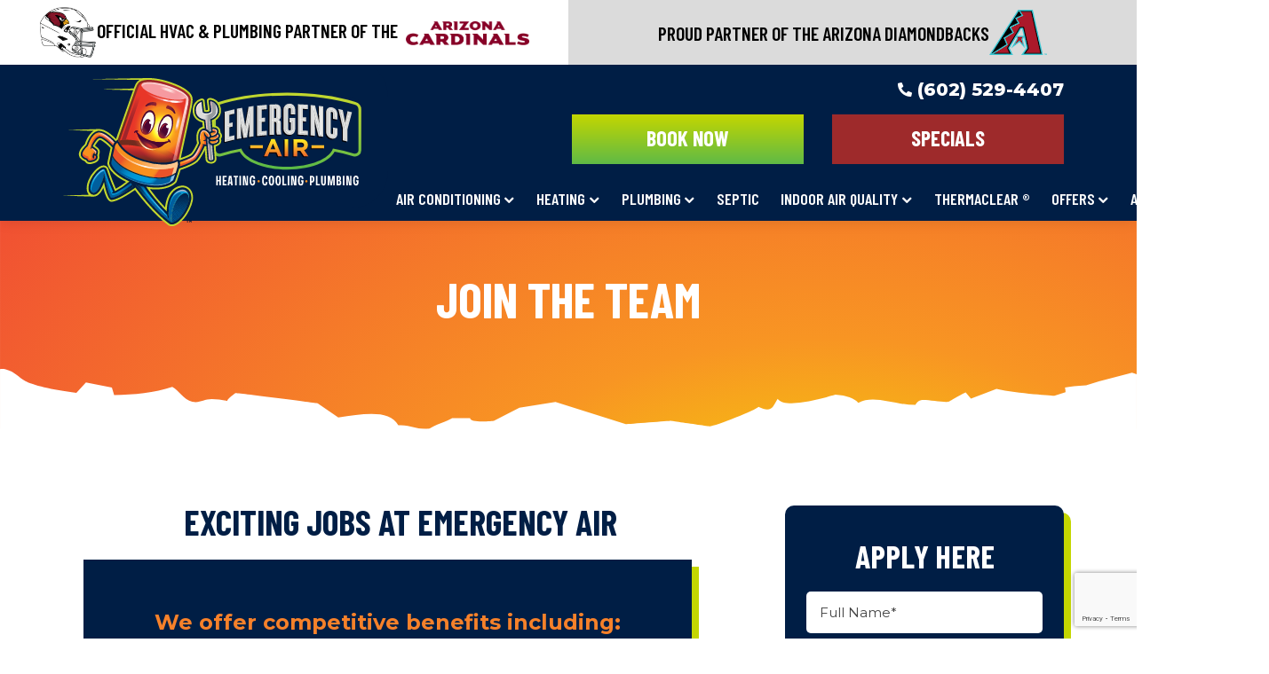

--- FILE ---
content_type: text/html; charset=UTF-8
request_url: https://www.emergencyair.com/careers/
body_size: 13455
content:
<!doctype html>
<html lang="en-US" class="no-js">
    <head>
        
        <link rel="icon" type="image/png" href="https://www.emergencyair.com/wp-content/uploads/emergency-air-icon.svg?dark">

        <meta charset="UTF-8">
        <!-- Yoast Title -->    
        <title>Join The Team - Emergency Air Heating and Cooling</title>

                
        <!-- dns prefetch -->
        <link href="//www.google-analytics.com" rel="dns-prefetch">
        
        <!-- meta -->
        <meta http-equiv="X-UA-Compatible" content="IE=edge">
        <meta name="viewport" content="width=device-width, initial-scale=1.0">

        <!-- Google font(s) -->
					<link rel="preconnect" href="https://fonts.googleapis.com"> <link rel="preconnect" href="https://fonts.gstatic.com"> <link href="https://fonts.googleapis.com/css2?family=Barlow+Condensed:ital,wght@0,100;0,200;0,300;0,400;0,500;0,600;0,700;0,800;0,900;1,100;1,200;1,300;1,400;1,500;1,600;1,700;1,800;1,900&amp;family=Montserrat:ital,wght@0,100;0,200;0,300;0,400;0,500;0,600;0,700;0,800;0,900;1,100;1,200;1,300;1,400;1,500;1,600;1,700;1,800;1,900&amp;family=Rubik+Dirt&amp;display=swap" rel="stylesheet">		
        <!-- css + javascript -->
        <meta name='robots' content='index, follow, max-image-preview:large, max-snippet:-1, max-video-preview:-1' />

	<!-- This site is optimized with the Yoast SEO plugin v26.7 - https://yoast.com/wordpress/plugins/seo/ -->
	<link rel="canonical" href="https://www.emergencyair.com/careers/" />
	<meta property="og:locale" content="en_US" />
	<meta property="og:type" content="article" />
	<meta property="og:title" content="Join The Team - Emergency Air Heating and Cooling" />
	<meta property="og:description" content="Exciting Jobs at Emergency Air We offer competitive benefits including: Best pay and bonus opportunity in Phoenix Paid medical insurance for employee Dental, vision &amp; life Insurance 401k match Paid vacation and sick time 7 Paid Holidays (Including your birthday) Flexible time off/work schedule At Emergency Air Heating Cooling &amp; Plumbing, we make it a... View Article" />
	<meta property="og:url" content="https://www.emergencyair.com/careers/" />
	<meta property="og:site_name" content="Emergency Air Heating and Cooling" />
	<meta property="article:modified_time" content="2025-07-30T18:23:50+00:00" />
	<meta property="og:image" content="https://www.emergencyair.com/wp-content/uploads/We-Care.jpg" />
	<meta name="twitter:card" content="summary_large_image" />
	<meta name="twitter:label1" content="Est. reading time" />
	<meta name="twitter:data1" content="2 minutes" />
	<script type="application/ld+json" class="yoast-schema-graph">{"@context":"https://schema.org","@graph":[{"@type":"WebPage","@id":"https://www.emergencyair.com/careers/","url":"https://www.emergencyair.com/careers/","name":"Join The Team - Emergency Air Heating and Cooling","isPartOf":{"@id":"https://www.emergencyair.com/#website"},"primaryImageOfPage":{"@id":"https://www.emergencyair.com/careers/#primaryimage"},"image":{"@id":"https://www.emergencyair.com/careers/#primaryimage"},"thumbnailUrl":"https://www.emergencyair.com/wp-content/uploads/We-Care.jpg","datePublished":"2025-06-30T22:06:45+00:00","dateModified":"2025-07-30T18:23:50+00:00","breadcrumb":{"@id":"https://www.emergencyair.com/careers/#breadcrumb"},"inLanguage":"en-US","potentialAction":[{"@type":"ReadAction","target":["https://www.emergencyair.com/careers/"]}]},{"@type":"ImageObject","inLanguage":"en-US","@id":"https://www.emergencyair.com/careers/#primaryimage","url":"https://www.emergencyair.com/wp-content/uploads/We-Care.jpg","contentUrl":"https://www.emergencyair.com/wp-content/uploads/We-Care.jpg","width":1067,"height":502},{"@type":"BreadcrumbList","@id":"https://www.emergencyair.com/careers/#breadcrumb","itemListElement":[{"@type":"ListItem","position":1,"name":"Home","item":"https://www.emergencyair.com/"},{"@type":"ListItem","position":2,"name":"Join The Team"}]},{"@type":"WebSite","@id":"https://www.emergencyair.com/#website","url":"https://www.emergencyair.com/","name":"Emergency Air Heating and Cooling","description":"","potentialAction":[{"@type":"SearchAction","target":{"@type":"EntryPoint","urlTemplate":"https://www.emergencyair.com/?s={search_term_string}"},"query-input":{"@type":"PropertyValueSpecification","valueRequired":true,"valueName":"search_term_string"}}],"inLanguage":"en-US"}]}</script>
	<!-- / Yoast SEO plugin. -->


<link rel='dns-prefetch' href='//cdn.icomoon.io' />
<link rel='dns-prefetch' href='//d1azc1qln24ryf.cloudfront.net' />
<link rel="alternate" title="oEmbed (JSON)" type="application/json+oembed" href="https://www.emergencyair.com/wp-json/oembed/1.0/embed?url=https%3A%2F%2Fwww.emergencyair.com%2Fcareers%2F" />
<link rel="alternate" title="oEmbed (XML)" type="text/xml+oembed" href="https://www.emergencyair.com/wp-json/oembed/1.0/embed?url=https%3A%2F%2Fwww.emergencyair.com%2Fcareers%2F&#038;format=xml" />
<link rel='stylesheet' id='ryno-service-areas-styles-css' href='https://www.emergencyair.com/wp-content/plugins/ryno-service-areas/assets/dist/style.css?ver=6.9' media='all' />
<link rel='stylesheet' id='ryno-service-areas-icons-css' href='https://cdn.icomoon.io/198172/ryno-service-areas/style-cf.css?ver=6.9' media='all' />
<link rel='stylesheet' id='contact-form-7-css' href='https://www.emergencyair.com/wp-content/plugins/contact-form-7/includes/css/styles.css?ver=6.1.4' media='all' />
<link rel='stylesheet' id='icomoon-css' href='https://d1azc1qln24ryf.cloudfront.net/198172/ryno-theme-icons/style-cf.css?ver=6.9' media='all' />
<link rel='stylesheet' id='ryno_theme_style-css' href='https://www.emergencyair.com/wp-content/themes/theme-3/assets/css/main.css?ver=1768835322' media='all' />
<link rel='stylesheet' id='acf-colors-css' href='https://www.emergencyair.com/wp-content/themes/theme-3/assets/css/ryno-colors.css?ver=1768835322' media='all' />
<link rel='stylesheet' id='style-css' href='https://www.emergencyair.com/wp-content/themes/theme-3/style.css?ver=1.0' media='all' />
<link rel='stylesheet' id='print-css' href='https://www.emergencyair.com/wp-content/themes/theme-3/assets/css/print.css?ver=1.0' media='print' />
<link rel='stylesheet' id='child-style-css' href='https://www.emergencyair.com/wp-content/themes/theme-3-child/style.css?ver=6.9' media='all' />
<link rel="https://api.w.org/" href="https://www.emergencyair.com/wp-json/" /><link rel="alternate" title="JSON" type="application/json" href="https://www.emergencyair.com/wp-json/wp/v2/pages/27541" /><script>
        var rynoVarsArray = {"phone":"(602) 529-4407","unformattedPhone":"(602) 529-4407"};
    </script>		<style id="wp-custom-css">
			.ornament:before, .ornament:after {
	border-top: 2px dashed #C4D600;
}

.page-header {
	padding-bottom: 90px;
	}


.sidebar-form .h2 {
	font-weight: 700;
}

#post-2517 .panel {
	background: rgb(247,247,247);
}

.light-bg {
	background: #FFF6EC;
}

.border-left {
	border-left: 8px solid #C4D600;
}

.page-section--main-content .section-header span {
	margin-top: 12px;
}

.page-section--hero-section {
	margin-bottom: -2px;
}



/* CONVERSION PAGES */

.page-template-page-conversion .conversion-content-one, .page-template-page-conversion .conversion-content-three {
	margin-bottom: -2px;
}

.conversion-page-reviews {
	background-image: linear-gradient(to top, #CE3329 0%, #9E2A2B 100%) !important;
}



@media (min-width: 768px) {
	.page-template-page-conversion .conversion-content-one {
		padding: 100px 0 180px;
	}
	
	.page-template-page-conversion .conversion-content-three {
		padding: 80px 0 130px;
	}
}

@media (min-width: 992px) {
	.page-template-page-conversion .conversion-header h1, .page-template-page-conversion .conversion-header .h1 {
	font-size: 62px;
	line-height: 1.2;
}
}

@media only screen and (max-width: 767px) {
	.page-template-page-conversion .conversion-content-one {
		padding: 50px 0 80px;
	}
	
	.page-template-page-conversion .conversion-content-three {
		padding: 60px 0 60px;
	}
}

.license-number {
	color: #fff;
	margin: -10px 0 10px 0;
	font-size: 14px;
}

.mobile-license-number {
	background: rgb(196,214,0);
	font-weight: 800;
	padding: 4px;
}

.mobile-license-number a {
	color: rgb(0,30,69);
}

.text-wrap img {
	max-width: 200px;
}

.license-number a {
	color: #fff;
	font-size: 20px;
	font-weight: 800;
	transition: all 0.3s ease-in-out;
}

.license-number .ri {
	font-size: 16px;
}

.license-number a:hover {
	color: #F7901E;
}

.hp-wrap { position: absolute; left: -9999px; width: 1px; height: 1px; overflow: hidden; }

}

@media only screen and (max-width: 424px) {
	.nav-bar .nav {
		top: 130px;
	}
}

@media only screen and (min-width: 425px) and (max-width: 991px) {
    .nav-bar .nav {
        top: 150px;
    }
}
		</style>
		
<meta name="msvalidate.01" content="4236525A87262304FCFD312F9FDD80CA" />

<meta name="google-site-verification" content="gmDJdBT8sitEllPo4pN7_FWD816oROD8GctZBRpCCXA" />


        <!-- RecreateAi ScheduleBot -->
        <script
            async
            src="https://cdn-embed-script.recreateai.com/production-rai-embed.js"
            rai-data-company-pak="8debbb2d-c34c-4d6b-8542-83cbbb0a7bb0"            
            rai-form-url="https://form.recreateai.com"
            rai-data-load-form="true"
            rai-form-loading-primary-color="#001e45"
            rai-form-primary-pastel-color="#66788f"
        ></script>
		
		<script nitro-exclude async src="https://searchlight.partners/photon/photon-3p.js"></script>
        
                
                    <!-- Google Tag Manager -->
            <script>(function(w,d,s,l,i){w[l]=w[l]||[];w[l].push({'gtm.start':
            new Date().getTime(),event:'gtm.js'});var f=d.getElementsByTagName(s)[0],
            j=d.createElement(s),dl=l!='dataLayer'?'&l='+l:'';j.async=true;j.src=
            'https://www.googletagmanager.com/gtm.js?id='+i+dl;f.parentNode.insertBefore(j,f);
            })(window,document,'script','dataLayer','GTM-KPP5JXW');</script>
            <!-- End Google Tag Manager -->
                
    <style id='wpcf7-696ed9bbee85c-inline-inline-css'>
#wpcf7-696ed9bbee85c-wrapper {display:none !important; visibility:hidden !important;}
/*# sourceURL=wpcf7-696ed9bbee85c-inline-inline-css */
</style>
<style id='wpcf7-696ed9bbf0c58-inline-inline-css'>
#wpcf7-696ed9bbf0c58-wrapper {display:none !important; visibility:hidden !important;}
/*# sourceURL=wpcf7-696ed9bbf0c58-inline-inline-css */
</style>
</head>
    
    <body class="wp-singular page-template page-template-page-conversion-basic page-template-page-conversion-basic-php page page-id-27541 wp-theme-theme-3 wp-child-theme-theme-3-child careers">

                     <!-- Google Tag Manager (noscript) -->
            <noscript><iframe src="https://www.googletagmanager.com/ns.html?id=GTM-KPP5JXW"
            height="0" width="0" style="display:none;visibility:hidden"></iframe></noscript>
            <!-- End Google Tag Manager (noscript) -->
        
              
        <!-- .wrapper -->
        <div class="wrapper">

        
	<!-- get mobile header -->
			
	<!-- mobile header -->
		<div id="js-mobile-sticky-header" class="mobile-sticky-header d-lg-none">

	
<div class="header-overbar overbar-sports banner-align-center">
            <div class="banner-segment segment-order-normal " style="background-color: #ffffff; color: black;">
            
                 
                                            <img src="https://www.emergencyair.com/wp-content/uploads/ARI-helmet-side-rf-RGB-120px.png" class="banner-icon" alt="" />
                                    
                <span class="banner-text">
                    Official HVAC &amp; Plumbing Partner of the                                             <img src="https://www.emergencyair.com/wp-content/uploads/car-ltyp-red-rgb.png" alt="http://Arizona%20Cardinals" />
                                    </span>

                                
                    </div>
            <div class="banner-segment segment-order-reverse " style="background-color: #dbdbdb; color: black;">
            
                
                <span class="banner-text">
                    Proud Partner of the Arizona Diamondbacks                                    </span>

                 
                                            <img src="https://www.emergencyair.com/wp-content/uploads/A-LOGO-TEAL-TM-120px.png" class="banner-icon" alt="" />
                                                    
                    </div>
    </div>	
	<div class="mobile-header d-lg-none d-flex align-items-center">
		<div class="container-fluid">
			<div class="row align-items-center">
				<!-- .mobile-header__logo -->
		        <div class="mobile-header__logo col">
					<a href="https://www.emergencyair.com/" title="Emergency Air Heating Cooling &amp; Plumbing" rel="home">
			            						<picture>
							<source srcset="https://www.emergencyair.com/wp-content/uploads/emergency-air-logo-light.svg" media="(min-width: 992px)">
							<img src="https://www.emergencyair.com/wp-content/uploads/emergency-air-logo-light.svg" alt="Emergency Air Heating Cooling &amp; Plumbing logo">
						</picture>
			        </a>
				</div>
				<!-- /.mobile-header__logo -->	

				<div class="col-auto d-flex align-items-center">
					<a class="mobile-header__phone d-inline-flex align-items-center" href="tel:6025294407">
						<span class="ri ryno-phone-alt"></span>
					</a>
				</div>
				<div class="col-auto d-flex align-items-center book-now-btn">
					<a class="schedule-btn-rai mobile-header__phone d-inline-flex align-items-center" class="js-schedule-engine">
						<span class="ri ryno-calendar-alt"></span>
						<span class="mobile-icon-label">Book Now</span>
					</a>
				</div>
				<div class="col-auto d-flex align-items-center justify-content-end">
					<div id="hamburger" class="hamburger hamburger--squeeze js-hamburger">
						<div class="hamburger-box">
							<div class="hamburger-inner"></div>
						</div>
					</div>
				</div>
			</div>
		</div>
	</div>

	
	<!-- get header navigation -->
		

	<!-- header navigation -->
		<div class="nav-bar">
			<div class="container-lg">
				<div class="row align-items-center">				
					<nav role="navigation" class="nav col-12 d-block d-lg-none header-nav--mobile-only">
						
													
	<!-- header navigation mobile buttons -->
	
					<div class="mobile-nav-buttons d-lg-none mobile-nav--two">

									
						<a href="http://emergencyaidev.wpenginepowered.com/contact-us/"  class="schedule-btn-rai">
														<span class="mobile-cta__button-text">Contact Us</span>
						</a>

														
						<a javascript:void(0) class="schedule-btn-rai">
														<span class="mobile-cta__button-text">Book Now</span>
						</a>

									

			</div>
		








												
						
	<!-- navigation menu -->
		<ul id="menu-main-menu" class="main-navigation w-100 d-flex flex-column flex-lg-row justify-content-lg-between"><li id="menu-item-2623" class="menu-item menu-item-type-post_type menu-item-object-page menu-item-has-children has-dropdown top-level"><a href="https://www.emergencyair.com/air-conditioning/">Air Conditioning</a>
<ul>
	<li id="menu-item-2624" class="menu-item menu-item-type-post_type menu-item-object-page"><a href="https://www.emergencyair.com/air-conditioning/repair/">AC Repair</a></li>
	<li id="menu-item-2625" class="menu-item menu-item-type-post_type menu-item-object-page"><a href="https://www.emergencyair.com/air-conditioning/new-ac-unit/">AC Installation</a></li>
	<li id="menu-item-2626" class="menu-item menu-item-type-post_type menu-item-object-page"><a href="https://www.emergencyair.com/services/maintenance/">AC Maintenance</a></li>
	<li id="menu-item-4268" class="menu-item menu-item-type-post_type menu-item-object-page"><a href="https://www.emergencyair.com/ac-deep-cleaning-in-chandler-az/">AC Deep Cleaning</a></li>
	<li id="menu-item-2642" class="menu-item menu-item-type-post_type menu-item-object-page"><a href="https://www.emergencyair.com/air-conditioning/ductless/">Mini-Splits</a></li>
	<li id="menu-item-17641" class="menu-item menu-item-type-post_type menu-item-object-page"><a href="https://www.emergencyair.com/thermostat/">Thermostats</a></li>
</ul>
</li>
<li id="menu-item-2627" class="menu-item menu-item-type-post_type menu-item-object-page menu-item-has-children has-dropdown top-level"><a href="https://www.emergencyair.com/heating/">Heating</a>
<ul>
	<li id="menu-item-2628" class="menu-item menu-item-type-post_type menu-item-object-page"><a href="https://www.emergencyair.com/heating/repair-service/">Heating Repair</a></li>
	<li id="menu-item-2629" class="menu-item menu-item-type-post_type menu-item-object-page"><a href="https://www.emergencyair.com/heating/new-heater/">Heating Installation</a></li>
	<li id="menu-item-2630" class="menu-item menu-item-type-post_type menu-item-object-page"><a href="https://www.emergencyair.com/heating/heating-maintenance/">Heating Maintenance</a></li>
	<li id="menu-item-3834" class="menu-item menu-item-type-post_type menu-item-object-page"><a href="https://www.emergencyair.com/heating/heat-pumps/">Heat Pumps</a></li>
	<li id="menu-item-2641" class="menu-item menu-item-type-post_type menu-item-object-page"><a href="https://www.emergencyair.com/thermostat/">Thermostats</a></li>
</ul>
</li>
<li id="menu-item-4778" class="menu-item menu-item-type-post_type menu-item-object-page menu-item-has-children has-dropdown top-level"><a href="https://www.emergencyair.com/plumbing-chandler-az/">Plumbing</a>
<ul>
	<li id="menu-item-6419" class="menu-item menu-item-type-post_type menu-item-object-page"><a href="https://www.emergencyair.com/water-heaters-chandler-az/">Water Heaters</a></li>
	<li id="menu-item-4772" class="menu-item menu-item-type-post_type menu-item-object-page menu-item-has-children has-dropdown second-level"><a href="https://www.emergencyair.com/rooter-services-chandler-az/">Rooter Services</a>
	<ul>
		<li id="menu-item-4775" class="menu-item menu-item-type-post_type menu-item-object-page"><a href="https://www.emergencyair.com/drain-repair-chandler-az/">Drain Repair</a></li>
		<li id="menu-item-4774" class="menu-item menu-item-type-post_type menu-item-object-page"><a href="https://www.emergencyair.com/drain-cleaning-chandler-az/">Drain Cleaning</a></li>
		<li id="menu-item-4777" class="menu-item menu-item-type-post_type menu-item-object-page"><a href="https://www.emergencyair.com/pipe-repair-chandler-az/">Pipe Repair</a></li>
	</ul>
</li>
	<li id="menu-item-4776" class="menu-item menu-item-type-post_type menu-item-object-page menu-item-has-children has-dropdown second-level"><a href="https://www.emergencyair.com/leak-detection-chandler-az/">Leak Detection</a>
	<ul>
		<li id="menu-item-4766" class="menu-item menu-item-type-post_type menu-item-object-page"><a href="https://www.emergencyair.com/slab-leaks-chandler-az/">Slab Leaks</a></li>
	</ul>
</li>
	<li id="menu-item-4768" class="menu-item menu-item-type-post_type menu-item-object-page"><a href="https://www.emergencyair.com/camera-inspections-chandler-az/">Camera Inspections</a></li>
	<li id="menu-item-4769" class="menu-item menu-item-type-post_type menu-item-object-page"><a href="https://www.emergencyair.com/sump-pumps-chandler-az/">Sump Pumps</a></li>
	<li id="menu-item-4765" class="menu-item menu-item-type-post_type menu-item-object-page"><a href="https://www.emergencyair.com/toilet-repair-installation-chandler-az/">Toilet Repair &#038; Installation</a></li>
	<li id="menu-item-4779" class="menu-item menu-item-type-post_type menu-item-object-page"><a href="https://www.emergencyair.com/water-softeners-chandler-az/">Water Softeners</a></li>
	<li id="menu-item-4770" class="menu-item menu-item-type-post_type menu-item-object-page"><a href="https://www.emergencyair.com/gas-lines-chandler-az/">Gas Lines</a></li>
	<li id="menu-item-4767" class="menu-item menu-item-type-post_type menu-item-object-page"><a href="https://www.emergencyair.com/remodels-chandler-az/">Plumbing Remodels</a></li>
</ul>
</li>
<li id="menu-item-4771" class="menu-item menu-item-type-post_type menu-item-object-page"><a href="https://www.emergencyair.com/septic-tank-services-chandler-az/">Septic</a></li>
<li id="menu-item-2636" class="menu-item menu-item-type-post_type menu-item-object-page menu-item-has-children has-dropdown top-level"><a href="https://www.emergencyair.com/air-quality/">Indoor Air Quality</a>
<ul>
	<li id="menu-item-2639" class="menu-item menu-item-type-post_type menu-item-object-page"><a href="https://www.emergencyair.com/air-quality/duct-cleaning/">Duct Cleaning</a></li>
	<li id="menu-item-2638" class="menu-item menu-item-type-post_type menu-item-object-page"><a href="https://www.emergencyair.com/air-quality/duct-sealing/">Air Duct Sealing</a></li>
	<li id="menu-item-2637" class="menu-item menu-item-type-post_type menu-item-object-page"><a href="https://www.emergencyair.com/air-quality/air-purifiers/">Air Purifiers</a></li>
	<li id="menu-item-2640" class="menu-item menu-item-type-post_type menu-item-object-page"><a href="https://www.emergencyair.com/air-quality/filters/">Air Filters</a></li>
</ul>
</li>
<li id="menu-item-8924" class="menu-item menu-item-type-post_type menu-item-object-page"><a href="https://www.emergencyair.com/thermaclear/">ThermaClear ®</a></li>
<li id="menu-item-10548" class="menu-item menu-item-type-custom menu-item-object-custom menu-item-has-children has-dropdown top-level"><a href="#">Offers</a>
<ul>
	<li id="menu-item-48291" class="menu-item menu-item-type-post_type menu-item-object-page"><a href="https://www.emergencyair.com/winter-specials/">Winter Specials</a></li>
	<li id="menu-item-2643" class="menu-item menu-item-type-post_type menu-item-object-page"><a href="https://www.emergencyair.com/services/financing/">Financing</a></li>
	<li id="menu-item-235" class="menu-item menu-item-type-post_type menu-item-object-page"><a href="https://www.emergencyair.com/ac-specials-and-deals/">Specials</a></li>
	<li id="menu-item-2644" class="menu-item menu-item-type-post_type menu-item-object-page"><a href="https://www.emergencyair.com/services/rebates/">Rebates</a></li>
	<li id="menu-item-10053" class="menu-item menu-item-type-post_type menu-item-object-page"><a href="https://www.emergencyair.com/membership/">Membership</a></li>
	<li id="menu-item-43288" class="menu-item menu-item-type-post_type menu-item-object-page"><a href="https://www.emergencyair.com/hero-membership-maintenance-plan/">Hero Membership &#038; Maintenance Plan</a></li>
</ul>
</li>
<li id="menu-item-2646" class="menu-item menu-item-type-post_type menu-item-object-page menu-item-has-children has-dropdown top-level"><a href="https://www.emergencyair.com/about-us/">About</a>
<ul>
	<li id="menu-item-233" class="menu-item menu-item-type-post_type menu-item-object-page"><a href="https://www.emergencyair.com/contact-us/">Contact</a></li>
	<li id="menu-item-2645" class="menu-item menu-item-type-post_type menu-item-object-page"><a href="https://www.emergencyair.com/service-area/">Service Area</a></li>
	<li id="menu-item-2650" class="menu-item menu-item-type-post_type menu-item-object-page"><a href="https://www.emergencyair.com/about-us/testimonials/">Reviews</a></li>
	<li id="menu-item-2648" class="menu-item menu-item-type-post_type menu-item-object-page"><a href="https://www.emergencyair.com/blog/">Blog</a></li>
	<li id="menu-item-2647" class="menu-item menu-item-type-post_type menu-item-object-page"><a href="https://www.emergencyair.com/faq/">FAQ</a></li>
	<li id="menu-item-17664" class="menu-item menu-item-type-custom menu-item-object-custom menu-item-has-children has-dropdown second-level"><a href="#">Locations</a>
	<ul>
		<li id="menu-item-17665" class="menu-item menu-item-type-post_type menu-item-object-page"><a href="https://www.emergencyair.com/cool-willys/">Tucson</a></li>
	</ul>
</li>
</ul>
</li>
<li id="menu-item-30003" class="menu-item menu-item-type-post_type menu-item-object-page current-menu-item page_item page-item-27541 current_page_item"><a href="https://www.emergencyair.com/careers/">Careers</a></li>
</ul>






					</nav>
				</div>
			</div>
		</div>













</div>
<div class="mobile-license-number text-center d-lg-none">
	<a href="/ac-specials-and-deals/">SPECIALS</a>
</div>






	

		
	<!-- get desktop header -->
		
	<!-- desktop header -->
		
		<div class="header-wrapper header--sticky d-none d-lg-block">

			<header class="header" role="banner" class="d-none d-lg-block">

				
<div class="header-overbar overbar-sports banner-align-center">
            <div class="banner-segment segment-order-normal " style="background-color: #ffffff; color: black;">
            
                 
                                            <img src="https://www.emergencyair.com/wp-content/uploads/ARI-helmet-side-rf-RGB-120px.png" class="banner-icon" alt="" />
                                    
                <span class="banner-text">
                    Official HVAC &amp; Plumbing Partner of the                                             <img src="https://www.emergencyair.com/wp-content/uploads/car-ltyp-red-rgb.png" alt="http://Arizona%20Cardinals" />
                                    </span>

                                
                    </div>
            <div class="banner-segment segment-order-reverse " style="background-color: #dbdbdb; color: black;">
            
                
                <span class="banner-text">
                    Proud Partner of the Arizona Diamondbacks                                    </span>

                 
                                            <img src="https://www.emergencyair.com/wp-content/uploads/A-LOGO-TEAL-TM-120px.png" class="banner-icon" alt="" />
                                                    
                    </div>
    </div>
				<div class="desktop-header">
					<div class="container">
						<div class="row">
							
							<div class="col-lg-3 header-col header-side-col header-side-col--left order-lg-first">
								<div class="header-box">
									
									
	<!-- company logo -->
		<div class="company-logo">
			<a href="https://www.emergencyair.com/" title="Emergency Air Heating Cooling & Plumbing" rel="home">
				<img src="https://www.emergencyair.com/wp-content/uploads/emergency-air-logo-light.svg" alt="Emergency Air Heating Cooling & Plumbing Logo">
			</a>
		</div>






									
								</div>
							</div>
							
							
							<div class="col-lg-9 header-col header-side-col header-side-col--right order-lg-last">
								<div class="header-box">
									
									
	<!-- desktop header right side col content -->
		
		<div class="row">
			<div class="col">
				<div class="license-number text-end">
					<a href="tel:6025294407">
						<span><i class="ri ryno-phone-alt"></i> (602) 529-4407</span>
					</a>
				</div>
				<div class="button-bar">
					<div class="button-wrapper header-button button--schedule">
						<a class="schedule-btn-rai btn btn-arrow btn-primary">
							<span>Book Now</span>
						</a>
					</div>
					<div class="button-wrapper header-button button--schedule">
						<a class="btn btn-arrow btn-secondary" href="/ac-specials-and-deals/">
							<span>Specials</span>
						</a>
					</div>
				</div>
			</div>
		</div>		
		<div class="row">
			<div class="col">
				
	<!-- get header navigation -->
		

	<!-- header navigation -->
		<div class="nav-bar">
			<div class="container-lg">
				<div class="row align-items-center">				
					<nav role="navigation" class="nav col-12 d-none d-lg-block header-nav--desktop-only">
						
												
						
	<!-- navigation menu -->
		<ul id="menu-main-menu-1" class="main-navigation w-100 d-flex flex-column flex-lg-row justify-content-lg-between"><li class="menu-item menu-item-type-post_type menu-item-object-page menu-item-has-children has-dropdown top-level"><a href="https://www.emergencyair.com/air-conditioning/">Air Conditioning</a>
<ul>
	<li class="menu-item menu-item-type-post_type menu-item-object-page"><a href="https://www.emergencyair.com/air-conditioning/repair/">AC Repair</a></li>
	<li class="menu-item menu-item-type-post_type menu-item-object-page"><a href="https://www.emergencyair.com/air-conditioning/new-ac-unit/">AC Installation</a></li>
	<li class="menu-item menu-item-type-post_type menu-item-object-page"><a href="https://www.emergencyair.com/services/maintenance/">AC Maintenance</a></li>
	<li class="menu-item menu-item-type-post_type menu-item-object-page"><a href="https://www.emergencyair.com/ac-deep-cleaning-in-chandler-az/">AC Deep Cleaning</a></li>
	<li class="menu-item menu-item-type-post_type menu-item-object-page"><a href="https://www.emergencyair.com/air-conditioning/ductless/">Mini-Splits</a></li>
	<li class="menu-item menu-item-type-post_type menu-item-object-page"><a href="https://www.emergencyair.com/thermostat/">Thermostats</a></li>
</ul>
</li>
<li class="menu-item menu-item-type-post_type menu-item-object-page menu-item-has-children has-dropdown top-level"><a href="https://www.emergencyair.com/heating/">Heating</a>
<ul>
	<li class="menu-item menu-item-type-post_type menu-item-object-page"><a href="https://www.emergencyair.com/heating/repair-service/">Heating Repair</a></li>
	<li class="menu-item menu-item-type-post_type menu-item-object-page"><a href="https://www.emergencyair.com/heating/new-heater/">Heating Installation</a></li>
	<li class="menu-item menu-item-type-post_type menu-item-object-page"><a href="https://www.emergencyair.com/heating/heating-maintenance/">Heating Maintenance</a></li>
	<li class="menu-item menu-item-type-post_type menu-item-object-page"><a href="https://www.emergencyair.com/heating/heat-pumps/">Heat Pumps</a></li>
	<li class="menu-item menu-item-type-post_type menu-item-object-page"><a href="https://www.emergencyair.com/thermostat/">Thermostats</a></li>
</ul>
</li>
<li class="menu-item menu-item-type-post_type menu-item-object-page menu-item-has-children has-dropdown top-level"><a href="https://www.emergencyair.com/plumbing-chandler-az/">Plumbing</a>
<ul>
	<li class="menu-item menu-item-type-post_type menu-item-object-page"><a href="https://www.emergencyair.com/water-heaters-chandler-az/">Water Heaters</a></li>
	<li class="menu-item menu-item-type-post_type menu-item-object-page menu-item-has-children has-dropdown second-level"><a href="https://www.emergencyair.com/rooter-services-chandler-az/">Rooter Services</a>
	<ul>
		<li class="menu-item menu-item-type-post_type menu-item-object-page"><a href="https://www.emergencyair.com/drain-repair-chandler-az/">Drain Repair</a></li>
		<li class="menu-item menu-item-type-post_type menu-item-object-page"><a href="https://www.emergencyair.com/drain-cleaning-chandler-az/">Drain Cleaning</a></li>
		<li class="menu-item menu-item-type-post_type menu-item-object-page"><a href="https://www.emergencyair.com/pipe-repair-chandler-az/">Pipe Repair</a></li>
	</ul>
</li>
	<li class="menu-item menu-item-type-post_type menu-item-object-page menu-item-has-children has-dropdown second-level"><a href="https://www.emergencyair.com/leak-detection-chandler-az/">Leak Detection</a>
	<ul>
		<li class="menu-item menu-item-type-post_type menu-item-object-page"><a href="https://www.emergencyair.com/slab-leaks-chandler-az/">Slab Leaks</a></li>
	</ul>
</li>
	<li class="menu-item menu-item-type-post_type menu-item-object-page"><a href="https://www.emergencyair.com/camera-inspections-chandler-az/">Camera Inspections</a></li>
	<li class="menu-item menu-item-type-post_type menu-item-object-page"><a href="https://www.emergencyair.com/sump-pumps-chandler-az/">Sump Pumps</a></li>
	<li class="menu-item menu-item-type-post_type menu-item-object-page"><a href="https://www.emergencyair.com/toilet-repair-installation-chandler-az/">Toilet Repair &#038; Installation</a></li>
	<li class="menu-item menu-item-type-post_type menu-item-object-page"><a href="https://www.emergencyair.com/water-softeners-chandler-az/">Water Softeners</a></li>
	<li class="menu-item menu-item-type-post_type menu-item-object-page"><a href="https://www.emergencyair.com/gas-lines-chandler-az/">Gas Lines</a></li>
	<li class="menu-item menu-item-type-post_type menu-item-object-page"><a href="https://www.emergencyair.com/remodels-chandler-az/">Plumbing Remodels</a></li>
</ul>
</li>
<li class="menu-item menu-item-type-post_type menu-item-object-page"><a href="https://www.emergencyair.com/septic-tank-services-chandler-az/">Septic</a></li>
<li class="menu-item menu-item-type-post_type menu-item-object-page menu-item-has-children has-dropdown top-level"><a href="https://www.emergencyair.com/air-quality/">Indoor Air Quality</a>
<ul>
	<li class="menu-item menu-item-type-post_type menu-item-object-page"><a href="https://www.emergencyair.com/air-quality/duct-cleaning/">Duct Cleaning</a></li>
	<li class="menu-item menu-item-type-post_type menu-item-object-page"><a href="https://www.emergencyair.com/air-quality/duct-sealing/">Air Duct Sealing</a></li>
	<li class="menu-item menu-item-type-post_type menu-item-object-page"><a href="https://www.emergencyair.com/air-quality/air-purifiers/">Air Purifiers</a></li>
	<li class="menu-item menu-item-type-post_type menu-item-object-page"><a href="https://www.emergencyair.com/air-quality/filters/">Air Filters</a></li>
</ul>
</li>
<li class="menu-item menu-item-type-post_type menu-item-object-page"><a href="https://www.emergencyair.com/thermaclear/">ThermaClear ®</a></li>
<li class="menu-item menu-item-type-custom menu-item-object-custom menu-item-has-children has-dropdown top-level"><a href="#">Offers</a>
<ul>
	<li class="menu-item menu-item-type-post_type menu-item-object-page"><a href="https://www.emergencyair.com/winter-specials/">Winter Specials</a></li>
	<li class="menu-item menu-item-type-post_type menu-item-object-page"><a href="https://www.emergencyair.com/services/financing/">Financing</a></li>
	<li class="menu-item menu-item-type-post_type menu-item-object-page"><a href="https://www.emergencyair.com/ac-specials-and-deals/">Specials</a></li>
	<li class="menu-item menu-item-type-post_type menu-item-object-page"><a href="https://www.emergencyair.com/services/rebates/">Rebates</a></li>
	<li class="menu-item menu-item-type-post_type menu-item-object-page"><a href="https://www.emergencyair.com/membership/">Membership</a></li>
	<li class="menu-item menu-item-type-post_type menu-item-object-page"><a href="https://www.emergencyair.com/hero-membership-maintenance-plan/">Hero Membership &#038; Maintenance Plan</a></li>
</ul>
</li>
<li class="menu-item menu-item-type-post_type menu-item-object-page menu-item-has-children has-dropdown top-level"><a href="https://www.emergencyair.com/about-us/">About</a>
<ul>
	<li class="menu-item menu-item-type-post_type menu-item-object-page"><a href="https://www.emergencyair.com/contact-us/">Contact</a></li>
	<li class="menu-item menu-item-type-post_type menu-item-object-page"><a href="https://www.emergencyair.com/service-area/">Service Area</a></li>
	<li class="menu-item menu-item-type-post_type menu-item-object-page"><a href="https://www.emergencyair.com/about-us/testimonials/">Reviews</a></li>
	<li class="menu-item menu-item-type-post_type menu-item-object-page"><a href="https://www.emergencyair.com/blog/">Blog</a></li>
	<li class="menu-item menu-item-type-post_type menu-item-object-page"><a href="https://www.emergencyair.com/faq/">FAQ</a></li>
	<li class="menu-item menu-item-type-custom menu-item-object-custom menu-item-has-children has-dropdown second-level"><a href="#">Locations</a>
	<ul>
		<li class="menu-item menu-item-type-post_type menu-item-object-page"><a href="https://www.emergencyair.com/cool-willys/">Tucson</a></li>
	</ul>
</li>
</ul>
</li>
<li class="menu-item menu-item-type-post_type menu-item-object-page current-menu-item page_item page-item-27541 current_page_item"><a href="https://www.emergencyair.com/careers/">Careers</a></li>
</ul>






					</nav>
				</div>
			</div>
		</div>













			</div>
		</div>








									
								</div>
							</div>

						</div>
					</div>
				</div>
			</header>

		</div>














        
      
        
<div class="page-header">
	<div class="container">
	    <div class="row">
	        <div class="col">
	            <h1>Join The Team</h1>
	        </div>
	    </div>
	</div>
</div>

<!-- Content Wrapper -->
<div class="content-wrapper">
	<div class="container">
		<div class="content-inner-region row">
		 
			<!-- section -->
			<section role="main" class="content-area col">
			
								
					<!-- article -->
					<article id="post-27541" class="post-27541 page type-page status-publish hentry">
					
						<div class="alignright text-center ryno-sidebar d-lg-block">
							
<div class="wpcf7 no-js" id="wpcf7-f29997-p27541-o1" lang="en-US" dir="ltr" data-wpcf7-id="29997">
<div class="screen-reader-response"><p role="status" aria-live="polite" aria-atomic="true"></p> <ul></ul></div>
<form action="/careers/#wpcf7-f29997-p27541-o1" method="post" class="wpcf7-form init wpcf7-acceptance-as-validation" aria-label="Contact form" novalidate="novalidate" data-status="init">
<fieldset class="hidden-fields-container"><input type="hidden" name="_wpcf7" value="29997" /><input type="hidden" name="_wpcf7_version" value="6.1.4" /><input type="hidden" name="_wpcf7_locale" value="en_US" /><input type="hidden" name="_wpcf7_unit_tag" value="wpcf7-f29997-p27541-o1" /><input type="hidden" name="_wpcf7_container_post" value="27541" /><input type="hidden" name="_wpcf7_posted_data_hash" value="" /><input type="hidden" name="_wpcf7_recaptcha_response" value="" />
</fieldset>
<div class="sidebar-form">
	<div class="h2">
		<p>Apply Here
		</p>
	</div>
	<div class="row">
		<div class="col-12">
			<p><span class="wpcf7-form-control-wrap" data-name="your-name"><input size="40" maxlength="400" class="wpcf7-form-control wpcf7-text wpcf7-validates-as-required cf-text" aria-required="true" aria-invalid="false" placeholder="Full Name*" value="" type="text" name="your-name" /></span>
			</p>
		</div>
		<div class="col-12">
			<p><span class="wpcf7-form-control-wrap" data-name="your-email"><input size="40" maxlength="400" class="wpcf7-form-control wpcf7-email wpcf7-validates-as-required wpcf7-text wpcf7-validates-as-email cf-text" aria-required="true" aria-invalid="false" placeholder="Email*" value="" type="email" name="your-email" /></span>
			</p>
		</div>
		<div class="col-12">
			<p><span class="wpcf7-form-control-wrap" data-name="phone"><input size="40" maxlength="400" class="wpcf7-form-control wpcf7-tel wpcf7-validates-as-required wpcf7-text wpcf7-validates-as-tel cf-text" aria-required="true" aria-invalid="false" placeholder="Phone*" value="" type="tel" name="phone" /></span>
			</p>
		</div>
		<div class="col-12">
			<p><span class="wpcf7-form-control-wrap" data-name="customer"><select class="wpcf7-form-control wpcf7-select wpcf7-validates-as-required cf-text" aria-required="true" aria-invalid="false" name="customer"><option value="">Position Desired*</option><option value="HVAC Service Tech">HVAC Service Tech</option><option value="HVAC Installer">HVAC Installer</option><option value="Plumber">Plumber</option><option value="Call Center">Call Center</option><option value="Dispatch">Dispatch</option><option value="Accounting">Accounting</option><option value="Leadership">Leadership</option></select></span>
			</p>
		</div>
		<div class="col-12">
			<p><span class="wpcf7-form-control-wrap" data-name="customer"><select class="wpcf7-form-control wpcf7-select wpcf7-validates-as-required cf-text" aria-required="true" aria-invalid="false" name="customer"><option value="">How Did You Hear About Us*</option><option value="Google">Google</option><option value="YouTube">YouTube</option><option value="Facebook">Facebook</option><option value="Radio">Radio</option><option value="LinkedIn">LinkedIn</option><option value="Indeed">Indeed</option><option value="Friend">Friend</option><option value="Website">Website</option><option value="Other">Other</option></select></span>
			</p>
		</div>
		<div class="col-12">
			<p><span class="wpcf7-form-control-wrap" data-name="message"><textarea cols="40" rows="10" maxlength="2000" class="wpcf7-form-control wpcf7-textarea wpcf7-validates-as-required cf-textarea" aria-required="true" aria-invalid="false" placeholder="Tell Us About Your Work Experience*" name="message"></textarea></span>
			</p>
		</div>
		<p><span class="wpcf7-form-control-wrap" data-name="acceptance-225"><span class="wpcf7-form-control wpcf7-acceptance"><span class="wpcf7-list-item"><label><input type="checkbox" name="acceptance-225" value="1" aria-invalid="false" /><span class="wpcf7-list-item-label">I agree to receive texts from Emergency Air. Message + data rates may apply. Msg frequency varies. Text STOP to unsubscribe. View terms and privacy policy <a href="https://www.emergencyair.com/privacy-policy/">here</a>.</span></label></span></span></span>
		</p>
	</div>
 <!--tracking fields-->
	<div class="d-none">
	<input class="wpcf7-form-control wpcf7-hidden hidden-gclid" value="" type="hidden" name="gclid" />
	<input class="wpcf7-form-control wpcf7-hidden hidden-utm-source" value="" type="hidden" name="utm_source" />
	<input class="wpcf7-form-control wpcf7-hidden hidden-utm-medium" value="" type="hidden" name="utm_medium" />
	<input class="wpcf7-form-control wpcf7-hidden hidden-utm-campaign" value="" type="hidden" name="utm_campaign" />
	<input class="wpcf7-form-control wpcf7-hidden hidden-referrer" value="" type="hidden" name="referrer" />
	<input class="wpcf7-form-control wpcf7-hidden hidden-submission-page" value="" type="hidden" name="submission_page" />
	</div>
 <!--end tracking fields-->
	<div class="sidebar-form__button">
		<p><span id="wpcf7-696ed9bbee85c-wrapper" class="wpcf7-form-control-wrap thename-wrap" ><label for="wpcf7-696ed9bbee85c-field" class="hp-message">Do not enter anything in this field.</label><input id="wpcf7-696ed9bbee85c-field"  class="wpcf7-form-control wpcf7-text" type="text" name="thename" value="" size="40" tabindex="-1" autocomplete="new-password" /></span><input class="wpcf7-form-control wpcf7-submit has-spinner btn btn-secondary" type="submit" value="Submit" />
		</p>
	</div>
</div><p style="display: none !important;" class="akismet-fields-container" data-prefix="_wpcf7_ak_"><label>&#916;<textarea name="_wpcf7_ak_hp_textarea" cols="45" rows="8" maxlength="100"></textarea></label><input type="hidden" id="ak_js_1" name="_wpcf7_ak_js" value="110"/><script>document.getElementById( "ak_js_1" ).setAttribute( "value", ( new Date() ).getTime() );</script></p><div class="wpcf7-response-output" aria-hidden="true"></div>
</form>
</div>
						</div>

						<style>
/* Target list items but exclude navigation areas */
ul li:not(.nav-item):not(.navbar-nav li):not(.dropdown-item) {
    position: relative;
    padding-left: 25px;
    color: white;
    margin-bottom: 15px;
    line-height: 1.5;
    word-wrap: break-word;
    overflow-wrap: break-word;
    list-style: none;
}</p>
<p>ul li:not(.nav-item):not(.navbar-nav li):not(.dropdown-item)::before {
    content: "✓";
    position: absolute;
    left: 0;
    top: 0;
    color: white;
    font-size: 18px;
    font-weight: bold;
}
.main-heading {
    font-size: 2em !important;
    transform: scale(1.3) !important;
}
.full-width-content {
    width: 100vw;
    margin-left: calc(50% - 50vw);
    padding: 40px 20px;
    background-color: #f8f9fa;
}
.full-width-inner {
    max-width: 1200px;
    margin: 0 auto;
}
h1 {
    margin-bottom: 30px !important;
    text-align: center;
}
/* Override theme H1 styling */
body h1,
.page h1,
article h1 {
    font-size: 3.5em !important;
    color: #ffffff !important;
    font-weight: bold !important;
    text-transform: uppercase !important;
    text-align: center !important;
    margin-bottom: 30px !important;
}
h2 {
    text-align: center !important;
    margin: 20px auto !important;
    padding: 0 20px;
}
/* Override theme H2 styling */
body h2,
.page h2,
article h2 {
    font-size: 2.5em !important;
    color: #ff6600 !important;
    font-weight: bold !important;
    text-transform: uppercase !important;
    text-align: center !important;
    margin: 20px auto !important;
    padding: 0 20px;
}
/* Fix the slider - force orange background and proper sizing */
.logo-slider-wrapper {
    background-color: #ff6600 !important;
    background: #ff6600 !important;
    padding: 20px !important;
    border-radius: 8px;
    margin: 0 !important;
    height: auto !important;
    min-height: 80px !important;
    display: block !important;
}
/* Make sure the slider content displays properly */
.logo-slider {
    display: flex !important;
    align-items: center !important;
    justify-content: space-around !important;
    flex-wrap: wrap !important;
    height: auto !important;
}
.logo-slide {
    display: inline-block !important;
    margin: 5px !important;
    opacity: 1 !important;
    visibility: visible !important;
}
.affiliation-badge {
    display: inline-block !important;
    color: white !important;
    font-weight: bold !important;
    padding: 5px 10px !important;
}
/* Force the green section to be white */
.page-section--logo-slider {
    background: white !important;
    background-color: white !important;
    padding-top: 0 !important;
    margin-top: 0 !important;
    height: auto !important;
}
.page-section--logo-slider .container,
.page-section--logo-slider .row,
.page-section--logo-slider .col {
    background: white !important;
    background-color: white !important;
}
.full-width-content {
    width: 100vw;
    margin-left: calc(50% - 50vw);
    padding: 10px 20px 40px 30px !important;
    background-color: #f8f9fa;
}
.full-width-content:has(.page-section--logo-slider) {
    background-color: white !important;
}
.logo-slider-wrapper .logo-slide,
.logo-slider-wrapper .affiliation-badge {
    text-indent: 0 !important;
    list-style: none !important;
}
.text-shadow-box ul li {
    position: relative;
    padding-left: 25px !important;
    color: white;
    margin-bottom: 15px;
    line-height: 1.5;
    word-wrap: break-word;
    overflow-wrap: break-word;
    list-style: none;
    text-indent: 0 !important;
}</p>
<p>.text-shadow-box ul li::before {
    content: "✓";
    position: absolute;
    left: 0;
    top: 0;
    color: white;
    font-size: 18px;
    font-weight: bold;
}
p.whitespace-normal.break-words {
    text-align: center !important;
    max-width: 1200px;
    margin-left: auto !important;
    margin-right: auto !important;
    margin-bottom: 20px !important;
    padding-left: 20px;
    padding-right: 20px;
}
.ryno-ornament {
    max-width: 1200px;
    margin: 30px auto;
    display: block;
}
/* Reset navigation elements specifically */
nav ul li,
.navbar ul li,
.nav ul li,
.dropdown-menu li,
.navbar-nav li,
header ul li,
.main-navigation ul li {
    text-indent: 0 !important;
    padding-left: 0 !important;
    margin-bottom: 0 !important;
}
/* Fix Select2 dropdown options visibility */
.select2-results__option {
    color: #333333 !important;
    background-color: #ffffff !important;
}</p>
<p>/* Style the dropdown results container */
.select2-results {
    color: #333333 !important;
    background-color: #ffffff !important;
}</p>
<p>/* Style individual options */
.select2-results__option--highlighted {
    color: #333333 !important;
    background-color: #f0f0f0 !important;
}</p>
<p>/* Style the dropdown when it's open */
.select2-dropdown {
    background-color: #ffffff !important;
    color: #333333 !important;
}</p>
<p>/* Style unselected options specifically */
.select2-results__option:not(.select2-results__option--highlighted) {
    color: #333333 !important;
    background-color: #ffffff !important;
}
/* Style Contact Form 7 checkbox labels to be white and smaller */
.sidebar-form .wpcf7-list-item label {
    color: #ffffff !important;
    font-size: 12px !important;
}</p>
<p>/* More specific targeting for checkbox labels */
.sidebar-form .wpcf7-checkbox .wpcf7-list-item label {
    color: #ffffff !important;
    font-size: 12px !important;
}</p>
<p>/* Alternative selector if the above doesn't work */
.sidebar-form label {
    color: #ffffff !important;
    font-size: 12px !important;
}</p>
<p>/* Target the checkbox wrapper specifically */
.sidebar-form .wpcf7-form-control.wpcf7-checkbox label {
    color: #ffffff !important;
    font-size: 12px !important;
}
</style>
<h2 style="text-align: center; color: #011e45 !important;">Exciting Jobs at Emergency Air</h2>
<div class="content-inner-region row">
<section class="content-area col" role="main">
<article id="post-2185" class="post-2185 page type-page status-publish hentry">
<div class="row">
<div class="col-12">
<div class="text-shadow-box">
<div style="text-align: center; margin-bottom: 30px; color: #f6812a; font-size: 24px;"><strong>We offer competitive benefits including:</strong></div>
<div class="row">
<div class="col-lg-6">
<ul class="mb-2">
<li><strong>Best pay and bonus opportunity in Phoenix</strong></li>
<li><strong>Paid medical insurance for employee</strong></li>
<li><strong>Dental, vision &amp; life Insurance</strong></li>
</ul>
</div>
<div class="col-lg-6">
<ul>
<li><strong>401k match</strong></li>
<li><strong>Paid vacation and sick time</strong></li>
<li><strong>7 Paid Holidays (Including your birthday)</strong></li>
<li><strong>Flexible time off/work schedule</strong></li>
</ul>
</div>
</div>
</div>
</div>
<div class="row">
<div class="col-12">
<p><strong>At Emergency Air Heating Cooling &amp; Plumbing, we make it a priority to provide the best equipment, service, pricing, and customer experience available across Phoenix and the Valley.</strong></p>
<p>We are looking for motivated, hardworking, dependable people who want to take their careers to the next level.
</p></div>
</article>
</section>
</div>
<p><!-- Now start the full-width content --></p>
<div class="full-width-content">
<div class="full-width-inner">
<section class="page-section page-section--logo-slider">
<div class="container">
<div class="row">
<div class="col">
<section class="page-section page-section--logo-slider">
<div class="container">
<div class="row">
<div class="col">
</section>
</section>
</div>
<div class="ryno-ornament">
    <div class="ornament"><img decoding="async" src="https://www.emergencyair.com/wp-content/uploads/emergency-air-icon.svg" alt="company icon"></div>
</div>
<h2 style="text-align: center; color: #011e45 !important;">Who We Are</h2>
<p>&nbsp;</p>
<p class="whitespace-normal break-words"><strong>We are the fastest growing HVAC company in Phoenix. We are growing because we provide LEGENDARY SERVICE every time we get invited into a home. What does that mean?</strong></p>
<p class="whitespace-normal break-words"><strong>Our people strive to create a memorable experience for every client making sure that they feel cared for and valued. When clients feel this way, they remember us and they tell their neighbor, friends and family!</strong></p>
<p>&nbsp;<br />
<img fetchpriority="high" decoding="async" class="aligncenter wp-image-27570 size-full" src="https://www.emergencyair.com/wp-content/uploads/We-Care.jpg" alt="" width="1067" height="502" srcset="https://www.emergencyair.com/wp-content/uploads/We-Care.jpg 1067w, https://www.emergencyair.com/wp-content/uploads/We-Care-250x118.jpg 250w, https://www.emergencyair.com/wp-content/uploads/We-Care-1000x470.jpg 1000w, https://www.emergencyair.com/wp-content/uploads/We-Care-768x361.jpg 768w, https://www.emergencyair.com/wp-content/uploads/We-Care-150x71.jpg 150w" sizes="(max-width: 1067px) 100vw, 1067px" /></p>
<p class="whitespace-normal break-words"><strong>The reason our service professionals go above and beyond for our clients is because we go above and beyond for them! Just as we expect legendary service to be provided to our clients, our people can expect LEGENDARY SUPPORT from their leadership! We strive daily to give our employees the best working environment possible while making it fun and fulfilling along the way. WE EXIST AS A BUSINESS TO IMPROVE THE QUALITY OF LIFE FOR OUR PEOPLE!</strong></p>
<p>&nbsp;</p>
<div class="ryno-ornament">
    <div class="ornament"><img decoding="async" src="https://www.emergencyair.com/wp-content/uploads/emergency-air-icon.svg" alt="company icon"></div>
</div>
<p>&nbsp;</p>
<p class="whitespace-normal break-words"><strong>If you excel at providing great service with honesty and integrity, strive to improve daily and you&#8217;re looking for a fun, family atmosphere where we are BETTER TOGETHER; look no further! Let&#8217;s get to know each other and see if it&#8217;s a great fit!</strong></p>
<p>&nbsp;<br />
<img decoding="async" class="aligncenter wp-image-27571 size-full" src="https://www.emergencyair.com/wp-content/uploads/Tech-and-Van.jpg" alt="" width="1013" height="539" srcset="https://www.emergencyair.com/wp-content/uploads/Tech-and-Van.jpg 1013w, https://www.emergencyair.com/wp-content/uploads/Tech-and-Van-250x133.jpg 250w, https://www.emergencyair.com/wp-content/uploads/Tech-and-Van-1000x532.jpg 1000w, https://www.emergencyair.com/wp-content/uploads/Tech-and-Van-768x409.jpg 768w, https://www.emergencyair.com/wp-content/uploads/Tech-and-Van-150x80.jpg 150w" sizes="(max-width: 1013px) 100vw, 1013px" /></p>
<div class="full-width-inner">
<p class="whitespace-normal break-words">
</div>
<p>&nbsp;</p>
<h2></h2>
<h2 style="text-align: center; color: #011e45 !important;">Join The Emergency Air Family Today!</h2>
</div>
<div class="ornament"><img decoding="async" src="https://www.emergencyair.com/wp-content/uploads/emergency-air-icon.svg" alt="company icon"></div>
						
						<br class="clear">
						
												
					</article>
					<!-- /article -->
					
								
							
			</section>
			<!-- /section -->

		</div>
	</div>
</div>	
<!-- /Content Wrapper -->

		
			<!-- postscript contact section -->
							
				
			<!-- theme footer -->
			<footer class="footer-wrapper">
				
				
	<!-- footer content -->
		<div class="footer">
			
			<div class="container">
				<div class="row">
					<div class="col-lg-4 footer-col footer-main-col">
						<div class="footer-box">
							
							
	<!-- footer main col -->
		
		
	<!-- company logo -->
		<div class="company-logo">
			<a href="https://www.emergencyair.com/" title="Emergency Air Heating Cooling & Plumbing" rel="home">
				<img src="/wp-content/uploads/emergency-air-footer-logo.svg" alt="Emergency Air Heating Cooling & Plumbing Logo">
			</a>
		</div>






		

	<!-- company address -->
		<div class="company-address company-address--primary">

			<div class="company-address--street-address">
				<span>4330 W Chandler Blvd Suite #1</span>
			</div>
			<div class="company-address--city-state-zip">
				<span>Chandler, AZ 85226</span>
			</div>

		</div>








		
	<!-- company social -->
		<div class="company-social">
			<div class="social-icons">
				
									
										
						<div class="social-icons__icon social-icons__icon--google google">
							<a href="https://www.google.com/maps/place/Emergency+Air+Heating+and+Cooling/@33.305617,-111.917878,15z/data=!4m6!3m5!1s0x872b086c6ff2416d:0xc5f677ae7c7edc6d!8m2!3d33.305617!4d-111.917878!16s%2Fg%2F1q65y61_k" target="_blank" rel="nofollow me">
								<i class="ri ryno-google"><span>google</span></i>
							</a>
						</div>

										
									
										
						<div class="social-icons__icon social-icons__icon--facebook facebook">
							<a href="https://www.facebook.com/EmergencyAir/" target="_blank" rel="nofollow me">
								<i class="ri ryno-facebook-f"><span>facebook</span></i>
							</a>
						</div>

										
									
										
						<div class="social-icons__icon social-icons__icon--instagram instagram">
							<a href="https://www.instagram.com/emergencyairaz/" target="_blank" rel="nofollow me">
								<i class="ri ryno-instagram"><span>instagram</span></i>
							</a>
						</div>

										
									
										
									
										
									
										
									
										
									
										
									
										
									
										
				
			</div>
		</div>






		








							
						</div>
					</div>
					<div class="col-lg-4 footer-col footer-side-col footer-side-col--left order-lg-first">
						<div class="footer-box">
							
							
	<!-- footer side col left -->
		
		<div class="info-tagline info-tagline--emergency-service">
			<span>Here For You 24/7</span>
		</div>

		
	<!-- company phone -->
		<div class="company-phone">
			<a href="tel:6025294407">
				<span>(602) 529-4407</span>
			</a>
		</div>





		
		<div class="button-wrapper footer-button button--contact">
			<a class="btn btn-arrow btn-primary"href="https://www.emergencyair.com/contact-us/">
				<span>Contact Our Team</span>
			</a>
		</div>







							
						</div>
					</div>
					<div class="col-lg-4 footer-col footer-side-col footer-side-col--right order-lg-last">
						<div class="footer-box">
							
							
	<!-- footer side col right -->
		
			<!-- quick links -->
		<div class="quick-links">
			<div class="button-wrapper footer-button button--heating">
				<a class="btn btn-arrow btn-primary"href="https://www.emergencyair.com/heating/">
					<span>Heating Services</span>
				</a>
			</div>
			<div class="button-wrapper footer-button button--cooling">
				<a class="btn btn-arrow btn-primary"href="https://www.emergencyair.com/air-conditioning/">
					<span>Cooling Services</span>
				</a>
			</div>
			<div class="button-wrapper footer-button button--cooling">
				<a class="btn btn-arrow btn-primary"href="https://www.emergencyair.com/plumbing-chandler-az/">
					<span>Plumbing Services</span>
				</a>
			</div>
			<div class="button-wrapper footer-button button--financing">
				<a class="btn btn-arrow btn-primary"href="https://www.emergencyair.com/services/financing/">
					<span>Financing Options</span>
				</a>
			</div>
		</div>












							
						</div>
					</div>
				</div>
			</div>
			
		</div>
	
	
	
	
	
	
	
	



				
				
	<!-- footer copyright -->

		    <div class="top-bar text-center">
        <span class="top-line"></span>
            <a href="/ac-specials-and-deals/" class="">FREE FURNACE DIAGNOSTIC</a>
        <span class="top-line"></span>
    </div>
    <div class="header-overbar">
        <div class="container">
            <div class="row">
                
                <div class="col-lg-6 overbar-col overbar-side-col overbar-side-col--left order-lg-first">
                    <div class="overbar-box">
                        
	<!-- company geo -->
		<div class="company-geo">
			<div class="info-tagline info-tagline--service-area">
				<span class="serving-text">Serving the Phoenix Metro Area</span>
			</div>
		</div>






                    </div>
                </div>
                
                <div class="col-lg-6 overbar-col overbar-side-col overbar-side-col--right order-lg-last">
                    <div class="overbar-box">
                        <div class="info-tagline info-tagline--emergency-service">
                            <span>Available <strong>24/7</strong> - Give Us A Call Today!</span>
                        </div>
                    </div>
                </div>
                
                
            </div>
        </div>
    </div>
		<div class="copyright">
			<div class="container">
				<div class="row">
					<div class="col-12">
						<p>

							<span class="copyright-notice">
								&copy;2026 Emergency Air Heating Cooling & Plumbing. All Rights Reserved.
							</span>

							 
								<span class="company-license">
									ROC License # 347932 # 329654. 
								</span>
														
							 
								<span class="privacy-policy">
									<a href="/privacy-policy/">Privacy Policy</a>. 
								</span>
														
							<span class="site-by">
								<a href="https://rynoss.com/" target="_blank" rel="nofollow">
									<span>Web Design and Internet Marketing by <span="ryno-byline">RYNO Strategic Solutions</span></span>
								</a>
							</span>

						</p>
					</div>
				</div>
			</div>
		</div>







				
			</footer>

		</div>



		<!-- include mobile footer promo banner -->
			
	<!-- footer banner snippet -->

		





		<!-- invoke wordpress footer routine -->
			<script src="https://www.emergencyair.com/wp-content/themes/theme-3/assets/js/vendors/jquery.min.js?ver=3.6.2" id="jquery-js"></script>
<script src="https://www.emergencyair.com/wp-content/themes/theme-3/assets/js/vendors/bootstrap.bundle.min.js?ver=5.0.1" id="bootstrap-js"></script>
<script src="https://www.emergencyair.com/wp-content/themes/theme-3/assets/js/vendors/slick.min.js?ver=1.8.1" id="slick-js"></script>
<script src="https://www.emergencyair.com/wp-content/themes/theme-3/assets/js/vendors/select2.min.js?ver=6.9" id="select2-js"></script>
<script src="https://www.emergencyair.com/wp-content/themes/theme-3/assets/js/vendors/printThis.min.js?ver=6.9" id="printThis-js"></script>
<script src="https://www.emergencyair.com/wp-content/themes/theme-3/assets/js/script.js?ver=6.9" id="custom-js"></script>
<script src="https://www.emergencyair.com/wp-includes/js/dist/hooks.min.js?ver=dd5603f07f9220ed27f1" id="wp-hooks-js"></script>
<script src="https://www.emergencyair.com/wp-includes/js/dist/i18n.min.js?ver=c26c3dc7bed366793375" id="wp-i18n-js"></script>
<script id="wp-i18n-js-after">
wp.i18n.setLocaleData( { 'text direction\u0004ltr': [ 'ltr' ] } );
//# sourceURL=wp-i18n-js-after
</script>
<script src="https://www.emergencyair.com/wp-content/plugins/contact-form-7/includes/swv/js/index.js?ver=6.1.4" id="swv-js"></script>
<script id="contact-form-7-js-before">
var wpcf7 = {
    "api": {
        "root": "https:\/\/www.emergencyair.com\/wp-json\/",
        "namespace": "contact-form-7\/v1"
    }
};
//# sourceURL=contact-form-7-js-before
</script>
<script src="https://www.emergencyair.com/wp-content/plugins/contact-form-7/includes/js/index.js?ver=6.1.4" id="contact-form-7-js"></script>
<script src="https://www.google.com/recaptcha/api.js?render=6LcSE8QrAAAAAHMJjtVcWfF1H9vDIeJrG19n96x3&amp;ver=3.0" id="google-recaptcha-js"></script>
<script src="https://www.emergencyair.com/wp-includes/js/dist/vendor/wp-polyfill.min.js?ver=3.15.0" id="wp-polyfill-js"></script>
<script id="wpcf7-recaptcha-js-before">
var wpcf7_recaptcha = {
    "sitekey": "6LcSE8QrAAAAAHMJjtVcWfF1H9vDIeJrG19n96x3",
    "actions": {
        "homepage": "homepage",
        "contactform": "contactform"
    }
};
//# sourceURL=wpcf7-recaptcha-js-before
</script>
<script src="https://www.emergencyair.com/wp-content/plugins/contact-form-7/modules/recaptcha/index.js?ver=6.1.4" id="wpcf7-recaptcha-js"></script>
<script src="https://www.emergencyair.com/wp-content/themes/theme-3-child/scripts/header/refresh.js?ver=6.9" id="refresh-header-js"></script>
<script type="speculationrules">
{"prefetch":[{"source":"document","where":{"and":[{"href_matches":"/*"},{"not":{"href_matches":["/wp-*.php","/wp-admin/*","/wp-content/uploads/*","/wp-content/*","/wp-content/plugins/*","/wp-content/themes/theme-3-child/*","/wp-content/themes/theme-3/*","/*\\?(.+)"]}},{"not":{"selector_matches":"a[rel~=\"nofollow\"]"}},{"not":{"selector_matches":".no-prefetch, .no-prefetch a"}}]},"eagerness":"conservative"}]}
</script>



		<!-- include custom footer scripts (deprecated) -->
				
	<!-- footer scripts -->
		<!-- DEPRECATED : prefer GTM tags wherever possible -->
			
			
			









		<!-- Site RT -->
		<script nitro-exclude async src='//pixel.mathtag.com/event/js?mt_id=1655589&mt_adid=430562&mt_exem=&mt_excl=&v1=&v2=&v3=&s1=&s2=&s3='></script> 

		<!-- Conversion -->
		<script nitro-exclude async src='//pixel.mathtag.com/event/js?mt_id=1655588&mt_adid=430562&mt_exem=&mt_excl=&v1=&v2=&v3=&s1=&s2=&s3='></script>

		<!-- ServiceTitan DNI -->
		<!--<script nitro-exclude>
			dni = (function(q,w,e,r,t,y,u){q['ServiceTitanDniObject']=t;q[t]=q[t]||function(){
			(q[t].q=q[t].q||[]).push(arguments)};q[t].l=1*new Date();y=w.createElement(e);
			u=w.getElementsByTagName(e)[0];y.async=true;y.src=r;u.parentNode.insertBefore(y,u);
			return q[t];
			})(window,document,'script','https://static.servicetitan.com/marketing-ads/dni.js','dni');
			dni('init', '956377891');
			document.addEventListener('DOMContentLoaded', function() { dni('load'); }, false);
		</script>-->
		<!-- ServiceTitan DNI -->

		<!-- RYNO tracking field injection : installed 5/23/24 -->
		<script src="https://cdn.rynopowered.com/js/field-populator/v1/latest"></script>

	</body>
</html>




--- FILE ---
content_type: text/html; charset=utf-8
request_url: https://www.google.com/recaptcha/api2/anchor?ar=1&k=6LcSE8QrAAAAAHMJjtVcWfF1H9vDIeJrG19n96x3&co=aHR0cHM6Ly93d3cuZW1lcmdlbmN5YWlyLmNvbTo0NDM.&hl=en&v=PoyoqOPhxBO7pBk68S4YbpHZ&size=invisible&anchor-ms=20000&execute-ms=30000&cb=snogld5r5593
body_size: 48551
content:
<!DOCTYPE HTML><html dir="ltr" lang="en"><head><meta http-equiv="Content-Type" content="text/html; charset=UTF-8">
<meta http-equiv="X-UA-Compatible" content="IE=edge">
<title>reCAPTCHA</title>
<style type="text/css">
/* cyrillic-ext */
@font-face {
  font-family: 'Roboto';
  font-style: normal;
  font-weight: 400;
  font-stretch: 100%;
  src: url(//fonts.gstatic.com/s/roboto/v48/KFO7CnqEu92Fr1ME7kSn66aGLdTylUAMa3GUBHMdazTgWw.woff2) format('woff2');
  unicode-range: U+0460-052F, U+1C80-1C8A, U+20B4, U+2DE0-2DFF, U+A640-A69F, U+FE2E-FE2F;
}
/* cyrillic */
@font-face {
  font-family: 'Roboto';
  font-style: normal;
  font-weight: 400;
  font-stretch: 100%;
  src: url(//fonts.gstatic.com/s/roboto/v48/KFO7CnqEu92Fr1ME7kSn66aGLdTylUAMa3iUBHMdazTgWw.woff2) format('woff2');
  unicode-range: U+0301, U+0400-045F, U+0490-0491, U+04B0-04B1, U+2116;
}
/* greek-ext */
@font-face {
  font-family: 'Roboto';
  font-style: normal;
  font-weight: 400;
  font-stretch: 100%;
  src: url(//fonts.gstatic.com/s/roboto/v48/KFO7CnqEu92Fr1ME7kSn66aGLdTylUAMa3CUBHMdazTgWw.woff2) format('woff2');
  unicode-range: U+1F00-1FFF;
}
/* greek */
@font-face {
  font-family: 'Roboto';
  font-style: normal;
  font-weight: 400;
  font-stretch: 100%;
  src: url(//fonts.gstatic.com/s/roboto/v48/KFO7CnqEu92Fr1ME7kSn66aGLdTylUAMa3-UBHMdazTgWw.woff2) format('woff2');
  unicode-range: U+0370-0377, U+037A-037F, U+0384-038A, U+038C, U+038E-03A1, U+03A3-03FF;
}
/* math */
@font-face {
  font-family: 'Roboto';
  font-style: normal;
  font-weight: 400;
  font-stretch: 100%;
  src: url(//fonts.gstatic.com/s/roboto/v48/KFO7CnqEu92Fr1ME7kSn66aGLdTylUAMawCUBHMdazTgWw.woff2) format('woff2');
  unicode-range: U+0302-0303, U+0305, U+0307-0308, U+0310, U+0312, U+0315, U+031A, U+0326-0327, U+032C, U+032F-0330, U+0332-0333, U+0338, U+033A, U+0346, U+034D, U+0391-03A1, U+03A3-03A9, U+03B1-03C9, U+03D1, U+03D5-03D6, U+03F0-03F1, U+03F4-03F5, U+2016-2017, U+2034-2038, U+203C, U+2040, U+2043, U+2047, U+2050, U+2057, U+205F, U+2070-2071, U+2074-208E, U+2090-209C, U+20D0-20DC, U+20E1, U+20E5-20EF, U+2100-2112, U+2114-2115, U+2117-2121, U+2123-214F, U+2190, U+2192, U+2194-21AE, U+21B0-21E5, U+21F1-21F2, U+21F4-2211, U+2213-2214, U+2216-22FF, U+2308-230B, U+2310, U+2319, U+231C-2321, U+2336-237A, U+237C, U+2395, U+239B-23B7, U+23D0, U+23DC-23E1, U+2474-2475, U+25AF, U+25B3, U+25B7, U+25BD, U+25C1, U+25CA, U+25CC, U+25FB, U+266D-266F, U+27C0-27FF, U+2900-2AFF, U+2B0E-2B11, U+2B30-2B4C, U+2BFE, U+3030, U+FF5B, U+FF5D, U+1D400-1D7FF, U+1EE00-1EEFF;
}
/* symbols */
@font-face {
  font-family: 'Roboto';
  font-style: normal;
  font-weight: 400;
  font-stretch: 100%;
  src: url(//fonts.gstatic.com/s/roboto/v48/KFO7CnqEu92Fr1ME7kSn66aGLdTylUAMaxKUBHMdazTgWw.woff2) format('woff2');
  unicode-range: U+0001-000C, U+000E-001F, U+007F-009F, U+20DD-20E0, U+20E2-20E4, U+2150-218F, U+2190, U+2192, U+2194-2199, U+21AF, U+21E6-21F0, U+21F3, U+2218-2219, U+2299, U+22C4-22C6, U+2300-243F, U+2440-244A, U+2460-24FF, U+25A0-27BF, U+2800-28FF, U+2921-2922, U+2981, U+29BF, U+29EB, U+2B00-2BFF, U+4DC0-4DFF, U+FFF9-FFFB, U+10140-1018E, U+10190-1019C, U+101A0, U+101D0-101FD, U+102E0-102FB, U+10E60-10E7E, U+1D2C0-1D2D3, U+1D2E0-1D37F, U+1F000-1F0FF, U+1F100-1F1AD, U+1F1E6-1F1FF, U+1F30D-1F30F, U+1F315, U+1F31C, U+1F31E, U+1F320-1F32C, U+1F336, U+1F378, U+1F37D, U+1F382, U+1F393-1F39F, U+1F3A7-1F3A8, U+1F3AC-1F3AF, U+1F3C2, U+1F3C4-1F3C6, U+1F3CA-1F3CE, U+1F3D4-1F3E0, U+1F3ED, U+1F3F1-1F3F3, U+1F3F5-1F3F7, U+1F408, U+1F415, U+1F41F, U+1F426, U+1F43F, U+1F441-1F442, U+1F444, U+1F446-1F449, U+1F44C-1F44E, U+1F453, U+1F46A, U+1F47D, U+1F4A3, U+1F4B0, U+1F4B3, U+1F4B9, U+1F4BB, U+1F4BF, U+1F4C8-1F4CB, U+1F4D6, U+1F4DA, U+1F4DF, U+1F4E3-1F4E6, U+1F4EA-1F4ED, U+1F4F7, U+1F4F9-1F4FB, U+1F4FD-1F4FE, U+1F503, U+1F507-1F50B, U+1F50D, U+1F512-1F513, U+1F53E-1F54A, U+1F54F-1F5FA, U+1F610, U+1F650-1F67F, U+1F687, U+1F68D, U+1F691, U+1F694, U+1F698, U+1F6AD, U+1F6B2, U+1F6B9-1F6BA, U+1F6BC, U+1F6C6-1F6CF, U+1F6D3-1F6D7, U+1F6E0-1F6EA, U+1F6F0-1F6F3, U+1F6F7-1F6FC, U+1F700-1F7FF, U+1F800-1F80B, U+1F810-1F847, U+1F850-1F859, U+1F860-1F887, U+1F890-1F8AD, U+1F8B0-1F8BB, U+1F8C0-1F8C1, U+1F900-1F90B, U+1F93B, U+1F946, U+1F984, U+1F996, U+1F9E9, U+1FA00-1FA6F, U+1FA70-1FA7C, U+1FA80-1FA89, U+1FA8F-1FAC6, U+1FACE-1FADC, U+1FADF-1FAE9, U+1FAF0-1FAF8, U+1FB00-1FBFF;
}
/* vietnamese */
@font-face {
  font-family: 'Roboto';
  font-style: normal;
  font-weight: 400;
  font-stretch: 100%;
  src: url(//fonts.gstatic.com/s/roboto/v48/KFO7CnqEu92Fr1ME7kSn66aGLdTylUAMa3OUBHMdazTgWw.woff2) format('woff2');
  unicode-range: U+0102-0103, U+0110-0111, U+0128-0129, U+0168-0169, U+01A0-01A1, U+01AF-01B0, U+0300-0301, U+0303-0304, U+0308-0309, U+0323, U+0329, U+1EA0-1EF9, U+20AB;
}
/* latin-ext */
@font-face {
  font-family: 'Roboto';
  font-style: normal;
  font-weight: 400;
  font-stretch: 100%;
  src: url(//fonts.gstatic.com/s/roboto/v48/KFO7CnqEu92Fr1ME7kSn66aGLdTylUAMa3KUBHMdazTgWw.woff2) format('woff2');
  unicode-range: U+0100-02BA, U+02BD-02C5, U+02C7-02CC, U+02CE-02D7, U+02DD-02FF, U+0304, U+0308, U+0329, U+1D00-1DBF, U+1E00-1E9F, U+1EF2-1EFF, U+2020, U+20A0-20AB, U+20AD-20C0, U+2113, U+2C60-2C7F, U+A720-A7FF;
}
/* latin */
@font-face {
  font-family: 'Roboto';
  font-style: normal;
  font-weight: 400;
  font-stretch: 100%;
  src: url(//fonts.gstatic.com/s/roboto/v48/KFO7CnqEu92Fr1ME7kSn66aGLdTylUAMa3yUBHMdazQ.woff2) format('woff2');
  unicode-range: U+0000-00FF, U+0131, U+0152-0153, U+02BB-02BC, U+02C6, U+02DA, U+02DC, U+0304, U+0308, U+0329, U+2000-206F, U+20AC, U+2122, U+2191, U+2193, U+2212, U+2215, U+FEFF, U+FFFD;
}
/* cyrillic-ext */
@font-face {
  font-family: 'Roboto';
  font-style: normal;
  font-weight: 500;
  font-stretch: 100%;
  src: url(//fonts.gstatic.com/s/roboto/v48/KFO7CnqEu92Fr1ME7kSn66aGLdTylUAMa3GUBHMdazTgWw.woff2) format('woff2');
  unicode-range: U+0460-052F, U+1C80-1C8A, U+20B4, U+2DE0-2DFF, U+A640-A69F, U+FE2E-FE2F;
}
/* cyrillic */
@font-face {
  font-family: 'Roboto';
  font-style: normal;
  font-weight: 500;
  font-stretch: 100%;
  src: url(//fonts.gstatic.com/s/roboto/v48/KFO7CnqEu92Fr1ME7kSn66aGLdTylUAMa3iUBHMdazTgWw.woff2) format('woff2');
  unicode-range: U+0301, U+0400-045F, U+0490-0491, U+04B0-04B1, U+2116;
}
/* greek-ext */
@font-face {
  font-family: 'Roboto';
  font-style: normal;
  font-weight: 500;
  font-stretch: 100%;
  src: url(//fonts.gstatic.com/s/roboto/v48/KFO7CnqEu92Fr1ME7kSn66aGLdTylUAMa3CUBHMdazTgWw.woff2) format('woff2');
  unicode-range: U+1F00-1FFF;
}
/* greek */
@font-face {
  font-family: 'Roboto';
  font-style: normal;
  font-weight: 500;
  font-stretch: 100%;
  src: url(//fonts.gstatic.com/s/roboto/v48/KFO7CnqEu92Fr1ME7kSn66aGLdTylUAMa3-UBHMdazTgWw.woff2) format('woff2');
  unicode-range: U+0370-0377, U+037A-037F, U+0384-038A, U+038C, U+038E-03A1, U+03A3-03FF;
}
/* math */
@font-face {
  font-family: 'Roboto';
  font-style: normal;
  font-weight: 500;
  font-stretch: 100%;
  src: url(//fonts.gstatic.com/s/roboto/v48/KFO7CnqEu92Fr1ME7kSn66aGLdTylUAMawCUBHMdazTgWw.woff2) format('woff2');
  unicode-range: U+0302-0303, U+0305, U+0307-0308, U+0310, U+0312, U+0315, U+031A, U+0326-0327, U+032C, U+032F-0330, U+0332-0333, U+0338, U+033A, U+0346, U+034D, U+0391-03A1, U+03A3-03A9, U+03B1-03C9, U+03D1, U+03D5-03D6, U+03F0-03F1, U+03F4-03F5, U+2016-2017, U+2034-2038, U+203C, U+2040, U+2043, U+2047, U+2050, U+2057, U+205F, U+2070-2071, U+2074-208E, U+2090-209C, U+20D0-20DC, U+20E1, U+20E5-20EF, U+2100-2112, U+2114-2115, U+2117-2121, U+2123-214F, U+2190, U+2192, U+2194-21AE, U+21B0-21E5, U+21F1-21F2, U+21F4-2211, U+2213-2214, U+2216-22FF, U+2308-230B, U+2310, U+2319, U+231C-2321, U+2336-237A, U+237C, U+2395, U+239B-23B7, U+23D0, U+23DC-23E1, U+2474-2475, U+25AF, U+25B3, U+25B7, U+25BD, U+25C1, U+25CA, U+25CC, U+25FB, U+266D-266F, U+27C0-27FF, U+2900-2AFF, U+2B0E-2B11, U+2B30-2B4C, U+2BFE, U+3030, U+FF5B, U+FF5D, U+1D400-1D7FF, U+1EE00-1EEFF;
}
/* symbols */
@font-face {
  font-family: 'Roboto';
  font-style: normal;
  font-weight: 500;
  font-stretch: 100%;
  src: url(//fonts.gstatic.com/s/roboto/v48/KFO7CnqEu92Fr1ME7kSn66aGLdTylUAMaxKUBHMdazTgWw.woff2) format('woff2');
  unicode-range: U+0001-000C, U+000E-001F, U+007F-009F, U+20DD-20E0, U+20E2-20E4, U+2150-218F, U+2190, U+2192, U+2194-2199, U+21AF, U+21E6-21F0, U+21F3, U+2218-2219, U+2299, U+22C4-22C6, U+2300-243F, U+2440-244A, U+2460-24FF, U+25A0-27BF, U+2800-28FF, U+2921-2922, U+2981, U+29BF, U+29EB, U+2B00-2BFF, U+4DC0-4DFF, U+FFF9-FFFB, U+10140-1018E, U+10190-1019C, U+101A0, U+101D0-101FD, U+102E0-102FB, U+10E60-10E7E, U+1D2C0-1D2D3, U+1D2E0-1D37F, U+1F000-1F0FF, U+1F100-1F1AD, U+1F1E6-1F1FF, U+1F30D-1F30F, U+1F315, U+1F31C, U+1F31E, U+1F320-1F32C, U+1F336, U+1F378, U+1F37D, U+1F382, U+1F393-1F39F, U+1F3A7-1F3A8, U+1F3AC-1F3AF, U+1F3C2, U+1F3C4-1F3C6, U+1F3CA-1F3CE, U+1F3D4-1F3E0, U+1F3ED, U+1F3F1-1F3F3, U+1F3F5-1F3F7, U+1F408, U+1F415, U+1F41F, U+1F426, U+1F43F, U+1F441-1F442, U+1F444, U+1F446-1F449, U+1F44C-1F44E, U+1F453, U+1F46A, U+1F47D, U+1F4A3, U+1F4B0, U+1F4B3, U+1F4B9, U+1F4BB, U+1F4BF, U+1F4C8-1F4CB, U+1F4D6, U+1F4DA, U+1F4DF, U+1F4E3-1F4E6, U+1F4EA-1F4ED, U+1F4F7, U+1F4F9-1F4FB, U+1F4FD-1F4FE, U+1F503, U+1F507-1F50B, U+1F50D, U+1F512-1F513, U+1F53E-1F54A, U+1F54F-1F5FA, U+1F610, U+1F650-1F67F, U+1F687, U+1F68D, U+1F691, U+1F694, U+1F698, U+1F6AD, U+1F6B2, U+1F6B9-1F6BA, U+1F6BC, U+1F6C6-1F6CF, U+1F6D3-1F6D7, U+1F6E0-1F6EA, U+1F6F0-1F6F3, U+1F6F7-1F6FC, U+1F700-1F7FF, U+1F800-1F80B, U+1F810-1F847, U+1F850-1F859, U+1F860-1F887, U+1F890-1F8AD, U+1F8B0-1F8BB, U+1F8C0-1F8C1, U+1F900-1F90B, U+1F93B, U+1F946, U+1F984, U+1F996, U+1F9E9, U+1FA00-1FA6F, U+1FA70-1FA7C, U+1FA80-1FA89, U+1FA8F-1FAC6, U+1FACE-1FADC, U+1FADF-1FAE9, U+1FAF0-1FAF8, U+1FB00-1FBFF;
}
/* vietnamese */
@font-face {
  font-family: 'Roboto';
  font-style: normal;
  font-weight: 500;
  font-stretch: 100%;
  src: url(//fonts.gstatic.com/s/roboto/v48/KFO7CnqEu92Fr1ME7kSn66aGLdTylUAMa3OUBHMdazTgWw.woff2) format('woff2');
  unicode-range: U+0102-0103, U+0110-0111, U+0128-0129, U+0168-0169, U+01A0-01A1, U+01AF-01B0, U+0300-0301, U+0303-0304, U+0308-0309, U+0323, U+0329, U+1EA0-1EF9, U+20AB;
}
/* latin-ext */
@font-face {
  font-family: 'Roboto';
  font-style: normal;
  font-weight: 500;
  font-stretch: 100%;
  src: url(//fonts.gstatic.com/s/roboto/v48/KFO7CnqEu92Fr1ME7kSn66aGLdTylUAMa3KUBHMdazTgWw.woff2) format('woff2');
  unicode-range: U+0100-02BA, U+02BD-02C5, U+02C7-02CC, U+02CE-02D7, U+02DD-02FF, U+0304, U+0308, U+0329, U+1D00-1DBF, U+1E00-1E9F, U+1EF2-1EFF, U+2020, U+20A0-20AB, U+20AD-20C0, U+2113, U+2C60-2C7F, U+A720-A7FF;
}
/* latin */
@font-face {
  font-family: 'Roboto';
  font-style: normal;
  font-weight: 500;
  font-stretch: 100%;
  src: url(//fonts.gstatic.com/s/roboto/v48/KFO7CnqEu92Fr1ME7kSn66aGLdTylUAMa3yUBHMdazQ.woff2) format('woff2');
  unicode-range: U+0000-00FF, U+0131, U+0152-0153, U+02BB-02BC, U+02C6, U+02DA, U+02DC, U+0304, U+0308, U+0329, U+2000-206F, U+20AC, U+2122, U+2191, U+2193, U+2212, U+2215, U+FEFF, U+FFFD;
}
/* cyrillic-ext */
@font-face {
  font-family: 'Roboto';
  font-style: normal;
  font-weight: 900;
  font-stretch: 100%;
  src: url(//fonts.gstatic.com/s/roboto/v48/KFO7CnqEu92Fr1ME7kSn66aGLdTylUAMa3GUBHMdazTgWw.woff2) format('woff2');
  unicode-range: U+0460-052F, U+1C80-1C8A, U+20B4, U+2DE0-2DFF, U+A640-A69F, U+FE2E-FE2F;
}
/* cyrillic */
@font-face {
  font-family: 'Roboto';
  font-style: normal;
  font-weight: 900;
  font-stretch: 100%;
  src: url(//fonts.gstatic.com/s/roboto/v48/KFO7CnqEu92Fr1ME7kSn66aGLdTylUAMa3iUBHMdazTgWw.woff2) format('woff2');
  unicode-range: U+0301, U+0400-045F, U+0490-0491, U+04B0-04B1, U+2116;
}
/* greek-ext */
@font-face {
  font-family: 'Roboto';
  font-style: normal;
  font-weight: 900;
  font-stretch: 100%;
  src: url(//fonts.gstatic.com/s/roboto/v48/KFO7CnqEu92Fr1ME7kSn66aGLdTylUAMa3CUBHMdazTgWw.woff2) format('woff2');
  unicode-range: U+1F00-1FFF;
}
/* greek */
@font-face {
  font-family: 'Roboto';
  font-style: normal;
  font-weight: 900;
  font-stretch: 100%;
  src: url(//fonts.gstatic.com/s/roboto/v48/KFO7CnqEu92Fr1ME7kSn66aGLdTylUAMa3-UBHMdazTgWw.woff2) format('woff2');
  unicode-range: U+0370-0377, U+037A-037F, U+0384-038A, U+038C, U+038E-03A1, U+03A3-03FF;
}
/* math */
@font-face {
  font-family: 'Roboto';
  font-style: normal;
  font-weight: 900;
  font-stretch: 100%;
  src: url(//fonts.gstatic.com/s/roboto/v48/KFO7CnqEu92Fr1ME7kSn66aGLdTylUAMawCUBHMdazTgWw.woff2) format('woff2');
  unicode-range: U+0302-0303, U+0305, U+0307-0308, U+0310, U+0312, U+0315, U+031A, U+0326-0327, U+032C, U+032F-0330, U+0332-0333, U+0338, U+033A, U+0346, U+034D, U+0391-03A1, U+03A3-03A9, U+03B1-03C9, U+03D1, U+03D5-03D6, U+03F0-03F1, U+03F4-03F5, U+2016-2017, U+2034-2038, U+203C, U+2040, U+2043, U+2047, U+2050, U+2057, U+205F, U+2070-2071, U+2074-208E, U+2090-209C, U+20D0-20DC, U+20E1, U+20E5-20EF, U+2100-2112, U+2114-2115, U+2117-2121, U+2123-214F, U+2190, U+2192, U+2194-21AE, U+21B0-21E5, U+21F1-21F2, U+21F4-2211, U+2213-2214, U+2216-22FF, U+2308-230B, U+2310, U+2319, U+231C-2321, U+2336-237A, U+237C, U+2395, U+239B-23B7, U+23D0, U+23DC-23E1, U+2474-2475, U+25AF, U+25B3, U+25B7, U+25BD, U+25C1, U+25CA, U+25CC, U+25FB, U+266D-266F, U+27C0-27FF, U+2900-2AFF, U+2B0E-2B11, U+2B30-2B4C, U+2BFE, U+3030, U+FF5B, U+FF5D, U+1D400-1D7FF, U+1EE00-1EEFF;
}
/* symbols */
@font-face {
  font-family: 'Roboto';
  font-style: normal;
  font-weight: 900;
  font-stretch: 100%;
  src: url(//fonts.gstatic.com/s/roboto/v48/KFO7CnqEu92Fr1ME7kSn66aGLdTylUAMaxKUBHMdazTgWw.woff2) format('woff2');
  unicode-range: U+0001-000C, U+000E-001F, U+007F-009F, U+20DD-20E0, U+20E2-20E4, U+2150-218F, U+2190, U+2192, U+2194-2199, U+21AF, U+21E6-21F0, U+21F3, U+2218-2219, U+2299, U+22C4-22C6, U+2300-243F, U+2440-244A, U+2460-24FF, U+25A0-27BF, U+2800-28FF, U+2921-2922, U+2981, U+29BF, U+29EB, U+2B00-2BFF, U+4DC0-4DFF, U+FFF9-FFFB, U+10140-1018E, U+10190-1019C, U+101A0, U+101D0-101FD, U+102E0-102FB, U+10E60-10E7E, U+1D2C0-1D2D3, U+1D2E0-1D37F, U+1F000-1F0FF, U+1F100-1F1AD, U+1F1E6-1F1FF, U+1F30D-1F30F, U+1F315, U+1F31C, U+1F31E, U+1F320-1F32C, U+1F336, U+1F378, U+1F37D, U+1F382, U+1F393-1F39F, U+1F3A7-1F3A8, U+1F3AC-1F3AF, U+1F3C2, U+1F3C4-1F3C6, U+1F3CA-1F3CE, U+1F3D4-1F3E0, U+1F3ED, U+1F3F1-1F3F3, U+1F3F5-1F3F7, U+1F408, U+1F415, U+1F41F, U+1F426, U+1F43F, U+1F441-1F442, U+1F444, U+1F446-1F449, U+1F44C-1F44E, U+1F453, U+1F46A, U+1F47D, U+1F4A3, U+1F4B0, U+1F4B3, U+1F4B9, U+1F4BB, U+1F4BF, U+1F4C8-1F4CB, U+1F4D6, U+1F4DA, U+1F4DF, U+1F4E3-1F4E6, U+1F4EA-1F4ED, U+1F4F7, U+1F4F9-1F4FB, U+1F4FD-1F4FE, U+1F503, U+1F507-1F50B, U+1F50D, U+1F512-1F513, U+1F53E-1F54A, U+1F54F-1F5FA, U+1F610, U+1F650-1F67F, U+1F687, U+1F68D, U+1F691, U+1F694, U+1F698, U+1F6AD, U+1F6B2, U+1F6B9-1F6BA, U+1F6BC, U+1F6C6-1F6CF, U+1F6D3-1F6D7, U+1F6E0-1F6EA, U+1F6F0-1F6F3, U+1F6F7-1F6FC, U+1F700-1F7FF, U+1F800-1F80B, U+1F810-1F847, U+1F850-1F859, U+1F860-1F887, U+1F890-1F8AD, U+1F8B0-1F8BB, U+1F8C0-1F8C1, U+1F900-1F90B, U+1F93B, U+1F946, U+1F984, U+1F996, U+1F9E9, U+1FA00-1FA6F, U+1FA70-1FA7C, U+1FA80-1FA89, U+1FA8F-1FAC6, U+1FACE-1FADC, U+1FADF-1FAE9, U+1FAF0-1FAF8, U+1FB00-1FBFF;
}
/* vietnamese */
@font-face {
  font-family: 'Roboto';
  font-style: normal;
  font-weight: 900;
  font-stretch: 100%;
  src: url(//fonts.gstatic.com/s/roboto/v48/KFO7CnqEu92Fr1ME7kSn66aGLdTylUAMa3OUBHMdazTgWw.woff2) format('woff2');
  unicode-range: U+0102-0103, U+0110-0111, U+0128-0129, U+0168-0169, U+01A0-01A1, U+01AF-01B0, U+0300-0301, U+0303-0304, U+0308-0309, U+0323, U+0329, U+1EA0-1EF9, U+20AB;
}
/* latin-ext */
@font-face {
  font-family: 'Roboto';
  font-style: normal;
  font-weight: 900;
  font-stretch: 100%;
  src: url(//fonts.gstatic.com/s/roboto/v48/KFO7CnqEu92Fr1ME7kSn66aGLdTylUAMa3KUBHMdazTgWw.woff2) format('woff2');
  unicode-range: U+0100-02BA, U+02BD-02C5, U+02C7-02CC, U+02CE-02D7, U+02DD-02FF, U+0304, U+0308, U+0329, U+1D00-1DBF, U+1E00-1E9F, U+1EF2-1EFF, U+2020, U+20A0-20AB, U+20AD-20C0, U+2113, U+2C60-2C7F, U+A720-A7FF;
}
/* latin */
@font-face {
  font-family: 'Roboto';
  font-style: normal;
  font-weight: 900;
  font-stretch: 100%;
  src: url(//fonts.gstatic.com/s/roboto/v48/KFO7CnqEu92Fr1ME7kSn66aGLdTylUAMa3yUBHMdazQ.woff2) format('woff2');
  unicode-range: U+0000-00FF, U+0131, U+0152-0153, U+02BB-02BC, U+02C6, U+02DA, U+02DC, U+0304, U+0308, U+0329, U+2000-206F, U+20AC, U+2122, U+2191, U+2193, U+2212, U+2215, U+FEFF, U+FFFD;
}

</style>
<link rel="stylesheet" type="text/css" href="https://www.gstatic.com/recaptcha/releases/PoyoqOPhxBO7pBk68S4YbpHZ/styles__ltr.css">
<script nonce="Sm1TD1vZfS0ppGplxbO5KA" type="text/javascript">window['__recaptcha_api'] = 'https://www.google.com/recaptcha/api2/';</script>
<script type="text/javascript" src="https://www.gstatic.com/recaptcha/releases/PoyoqOPhxBO7pBk68S4YbpHZ/recaptcha__en.js" nonce="Sm1TD1vZfS0ppGplxbO5KA">
      
    </script></head>
<body><div id="rc-anchor-alert" class="rc-anchor-alert"></div>
<input type="hidden" id="recaptcha-token" value="[base64]">
<script type="text/javascript" nonce="Sm1TD1vZfS0ppGplxbO5KA">
      recaptcha.anchor.Main.init("[\x22ainput\x22,[\x22bgdata\x22,\x22\x22,\[base64]/[base64]/bmV3IFpbdF0obVswXSk6Sz09Mj9uZXcgWlt0XShtWzBdLG1bMV0pOks9PTM/bmV3IFpbdF0obVswXSxtWzFdLG1bMl0pOks9PTQ/[base64]/[base64]/[base64]/[base64]/[base64]/[base64]/[base64]/[base64]/[base64]/[base64]/[base64]/[base64]/[base64]/[base64]\\u003d\\u003d\x22,\[base64]\x22,\x22YsOzwq1Ef3ZHw7tKF3LDoMOBw57Do8OZC1rCgDbDvH7ChsOowp08UCHDkcOLw6xXw5bDp14oEsKJw7EaCTfDsnJMwovCo8OLGMKcVcKVw6UlU8Ogw5zDg8Okw7JORsKPw4DDpxZ4TMKiwpTCil7Cv8KOSXNoQ8OBIsKGw79rCsKzwr4zUV4Gw6sjwrsPw5/ChSXDmMKHOEQcwpUTw48RwpgRw5dhJsKkccKgVcORwoEKw4o3wpTDqn96wr9Pw6nCuAfCgiYLXBV+w4tEMMKVwrDCnsOkwo7DrsK3w4EnwoxLw7Zuw4EDw5zCkFTCkMKUNsK+RHd/e8KMwph/T8OBBhpWQMOMcQvCgTgUwq9hdMK9JG/CrzfCosKDH8O/w6/DumjDqiHDuQNnOsOJw7LCnUlkbEPCkMKlHMK7w68Rw6thw7HClsK0DnQ/DXl6DsKiRsOSGMOCV8Oyawl/[base64]/ChnkVw5E1woZkXsOJwpfCk8OzYSthGQbDnThvwrfDosKow51qd3fDtV48w5JXVcO/wpTCv0UAw6tBccOSwpwmwqA0WSx1wpYdCRkfAwjCoMO1w5A7w5XCjlRBBsK6acKkwoNVDiHCkyYMw4sRBcOnwotHBE/[base64]/A8K8wpbDl3h6RFPCqsOew4RVw60mwpoUwovCqDEqegRNOHhTSsO0NcOYW8Ktwq/[base64]/TsOXw6siw5sVElhRRcKtW8KAw6LDgsK3MMKBwocawqLDpwTDjsOYw7LDln07w7cBw5LDqMK9JEZVIMOBFsKWR8OpwqdQw4kDAgvDvHELfsKlwpsBwpzDi3TDvQvDqCzCisOjwr/CpsOITykbWsOhw4nDrMOJw7/Cq8OaHn3Ct1zDl8OtZsKJw7RXwoTCsMOfwqtfw7YJUQkrwq7CusOcI8OOw4FKwqLDj2TCizjCucOjwrPDqMOeYsOCwqM6wq3CvsODwo53w4HDuSnDoR7Dmm0Lw7XCi2vCsRsyWMK1H8O0w59PwozChsOvTMOjMXt3eMODw4rDqsKlw7LDjcKAw43Co8KwYsKAUD/[base64]/[base64]/CsBlJw7LChlAlwrTCglk+wqkuwqPDllMnwpkBw6/CtsOBZQPDoWjCkw/Cgyciw5DDv2XDhxDDhGnCt8KXw4vCi2U5WsOtwqrDqVdjwrnDgDbChC3DmcKnTMK9TUnCi8ODw63DpkjDpT0Gwrp/wpTDhsKZLcOQfcO5e8OlwrZ2w4xHwqgRwpMdw7TDuFTDkcKKworDpsKPw4vDt8OIw790KhPDnnFQw5ogP8KFw69NW8KmezVNw6I2wrF0wqPDiHTDghbDnX/Dum5HWgBxFsKnfRTCrsOcwqRhDMOPKcOkw6HCuEvCsMOzUcOxw70TwrU9BhIlw4VSwo8vJcKqOcOOehFtwqHDvcORwojCn8OIDMKpwqHDmMOgWsKdGVbDsgPCow7ChUjDmMOlw6LDqsOSw4/Cuw5rEQ5yUsKSw6LClgt8w49sXwnDpBfDksOQwo3DkzjDu1rCl8KIw5/DusKjwo/DlykKDcOgRMKYRS7Dsj/Dhj/[base64]/Dl1/DqMK7GMK/wrMOw6PCuHDDsHHDllcMw7dPSsOnNE/DmcOrw4hXRsKCFEbCrlEpw7rDqsOYaMKKwplIJsOIwqcZXMOfw7B4IcKaIsOrSiZ3wqrDgCLDtcOSDMK3wrvChMOUwoNyw43CmUPCrcOFw7rCkHnDqMKIwqA0w7bDoj4Ewr9YPifDpMK6w73DvDQaWcK5YsKPM0ViZRPCksKDw5zCmsOvwpBzwqXCg8O3czg1woHCvU/CqsK7wpwsP8KhwqHDsMKoNybDo8KDbVDChSY9wqvCt34hw78Tw4kcw6gsw6LDucOnIcK0w5FqZjYGfsKqwp9KwrEDJhlfOlHDvF7CmTJsw6XDnGFiSmFiw5RBw6zCrsK5AcKWwo7CnsKXFcKmB8O0w4Bfwq3DnVcHwph5wqcwMMOMw47CncO+cFvCoMOXw5lfIMKkwr/ChsKZEsOwwqthNA/DhV46w7nDkybDrcOQE8OoGEdxw4HCvgMyw7BpbsK1bUbDtcKfw5Znwq/DsMKGWMOTwqgBEsKxPMOrw6U/w5xDw7vChcO9wqllw4jDtsKbwrPDocKmGMOJw4QcT09gY8KLayTCgEzCuzzDicKFZ3J0wqNbw59Uw6rDjwhcw6/[base64]/[base64]/wqDCnGEwFC4sHcOmX8O+A8Kgw5s1wp3CiMOSAD7CvMKnwoQLwrQ4w7TClmpMw60DSzo1w4DCvmU2B0Ejw6TDu3QkZG/Dl8KnUD7DpsORwokKw7sXesOcbCAaQsOiBwROw7Nmw6cOw4bDocK3woQLNX9AwrB/KMKUwqLCnGQ+aRtMw4kOCXLClcOKwoRFwogKwo/DvMKAw7Ixwo5hwonDqMKZw7fCt0rDusKjWy5lI15uwpUCwqFpR8Oow7fDjUAJPxPDn8KowoVCwq42Z8Kzw7gwfnDChgVvwqgFwqvCtjLDsw4xw6XDgXnCjj/[base64]/DgljCocKMw68ZwqDDiXzDlFRpSMK0w6gxwrrCrsK0w7jCiGLDisOQw6Z6RTXCtcOsw5LCunvCi8OUwqzDtR/CocKRXMOZY3AUG1vDtzbCn8KEMcKvasKYR08yEhVcw5xDw5nCgcKaGcORIcK4w59uWSdVwotlLzvClRRZbUPCiTvCkMK+wr7DpcOnw5BcK0nDisK/w6/Dqjk0wqkkB8K9w7jDkjnCsSBMCcOhw4g8GnhuBcOqDcOEHD7DtCbCqDwaw77CrHBgw4vDvRpSwp/Clw0oZUI8KXzClcKSAjpfS8KnXyErwo10DyIkR0xdClk8wq3DtsK3wp/DpV7DlChBwrozw7bCpX/[base64]/DqsKEw6DDnMKoEDpYCWHClMONY3vCrQYNwptaw7B5OWfDpcOmw65cBmFFBMKiwpppFMKtw6NRHTVLAyrChkF1ZsK2wrBxw5LDvHHCpsOFwo5HR8KlYUhKI0w7wpTDosOWQ8Kzw4HDnhxkS2vCo1QAwpUww4jCi2JgUxl0wqbDrj0MbWc7DMOmGsO4w4gjw7/Dlx/DmExSw6nDixc1w4rCiiNGN8OVwoZdw5PDhcOJw47Ct8KQE8OVw5HClV8lw4cHw4B7XcKJb8Kww4MEXsKVw5khw5A3G8O/w7A2RCnDi8KMw4w/w7YlH8KwG8Omw6nCn8OIb057fnjDqhvDvCPCj8KmYsO6w43DrMOlKlExARTDjCEIB2UiGMKAwogUwoplEnUzAMOKwowSQcKgw4x/c8K9woMew7TCgwLCuQVISsKPwozCpsK1w6PDp8Onw5PDkcK/w57Cp8K0w5ZGw69TLsKUX8KPw7VHw4TCnEdZJWE/[base64]/KGbChFhTwqzCm8OGQijCpcOzFsKqHMOSw6nCnjdXwqXCmU8oDnXDhMOqbXlQZQgBwppew4VUVMKJdcKaWCUbAyfDt8KXfioswpMHw6RrDsKRbVcwwovDh3NMw4PCnV1AwpfCiMKvdQFyT3Y6CzIBwo7DhMOawr9awpTDs0/CkcOmPcOEM1/DgMOdScK2wqTDm0HChcOwU8KtEmDCvCXDqcOdMQvCtATDusKbd8K5LnMJS0FvAFTCgMKyw7Avwq96Aw5iwqfCpMKcw47Di8Kew7XClgkBdsOWIynDuwoXw43CusKcfMO5wr3CuivDocK/[base64]/Cm8Khw6fChAoHfFXDoG7DhQ7DhMK5eH5aX8KXN8KKHVgdLzkHw59DWy/ChE9/[base64]/DgMKxwpDCunnCnywcJMOmEXNIVV3CoFZUwr/DmwPCrMOKFwonw4scCE9HwoLChsODCHHCvkkFfMOpJ8K5DcKxY8O/wp1UwoPCqDs9JHHDuj7CqSTDh0N2CsKRw6ViUsO0OmRXwqHDr8OnZFBHV8KCPcK/wqfCgBrCpwACH3t2wr3CmkzDu2/[base64]/[base64]/WcOYQMK/MsOiwqk3VsKww77CpicMNFksfsOkJMKxw5kVF1nDsGoHKcOCw6DDu1XDkWd0wonDnVvClMKdw7fCmTVsXVBtOMOgwqwSFcObwozDtsK/wpnDiT45w5Zralt+BMOtw6jCtXUDZsK+wr7Ck3NlE1DCqBQSWMObAsKqRT3Dm8O/S8KUwo8Aw57DvQDDigB2MxhlCXPDrMOWNWTDvMKeIMKbLENvM8KHw4pFHsKXw7Rkw5/[base64]/Cq8OME8KjwpbDqWLDoMKzdMOoNUZXRDwXMcKPwqrCslnCh8OZF8O+w4PCizfDjMOJw45lwpcxw6AcO8KSICHDp8Kyw6XCucO+w6kAw5k1L1nCi3YZSMOnw6/CskrDrsOtW8OFOMKjw7l9w6XDnz/DtHRCU8K0Y8OKCw1TQMKyWcOWwrAFcMO5R3rCiMKzw4HDtMK2RW3Do1MobcKaJ3PCisOSwo0ow6V+BzsgGsKjIcOvwrrCgMKLw6nDjsOjw43CvCfDrcKew4EBBx7DihLCj8KpUcKVw5LCk1wdw5jDsDgRw6rDvlfDslcWXsOgwrwjw44KwoHCk8Oowo/Comt9eDjCtsOhal9pe8KCw4kKH2nDi8O3wr/[base64]/[base64]/DhMOSw7xBc8OfwrXCrj8iZ8OWw6QLwqVyUcOtFMK1w4crLSQowqBrwpQaM3dnw7c1wpFlwr4QwocQKilbGCNawopcWRw5I8OfTzbDn3RrWnJ9w4Mbe8KAVEHDjkbDngJUMDTCmsK9wothcX7CnFPDjk3Dk8OXJMOFd8OQwp08LsOAecKAw5YRw7/DlBgvw7YzQsOLw4PCg8O2YcKpJsK2aU3ClMOOZcK1w4FDw5sPHD41KsK/wqvCjDvDv27DmRXDi8KnwqEvw7BSworDtExTFgNmw4ZXLy3DtjZDfhfCvUrCqnpRWgYXGHnCg8OUHsOFTsOJw4vCmBTDp8K3Q8Ofw4lRJsOiek/[base64]/[base64]/ChArCm8OmeC4ZRHN/wo3CihPDpk3CrzzDssKuw5AfwqILw4hWeHwKLwbCqkZ2wrQiw40Pw6nDk3rCgCbDjcKwT05Iw7jCp8OOw6PCoVjCvcKwasKVw5tOwrNfV2ljI8KUw6TDg8Kuwo/ChcKHZcOqNUzDigEdwoDCpcK4asKowoxxwqZbP8OGw5tRX3TCnMO3wrdna8K+CDLCj8OPVD4DeXkFYmDCpW9RLFnDq8K4LVRTQcOdVcOow5DCr2/[base64]/wrrDicKEw4HCtwAVwpRdLcKAwo7DhMOCUCFiwq53AMKxfsKZw5AYIRDDhUM1w5vCmsKIcVdQbHfCvcONCcOdwqfDpsKifcKxw4srKcOMWi/DqXzDl8KPaMOKw5/CmMKawrAyRWMvw6RPbx7Dg8Ovw79LLyjDvjnCmMKhw4VHeCwJw67CghwCwq9kJDPDoMOIw5/[base64]/DvcOFdcONw5ogw60ENcKqwqbCjBnDszklw5YzWcKSbMKDw4LCi3cawqd7YVfDtMKGw4/DsR7Dm8OSwqBVw40SMFLCiWYMclPDjynCgMKQGcO/CsKTwoDCicKlwoYyEMO+woV0Q2TDoMKCFlHCvXtmCFrDlMOww7DDr8Oew717w4PDrcOcw492w51/[base64]/NynCssKuS0BSwoYsUsOqw5c8w6rChSvCgzDChkTDmcOsLcOew6fDgAzCjcKWwr7DuQliFcKCe8Krw4/Dp2PDj8KJX8KLw6PCosKzD1t/wrbDl0rDjEjCrWJnDcKmKGljZsK/w7fDuMKOX2rCnhLDigbCo8KFw4NXwrphe8OAw5rCqcKOw4Akwp83CMOoM1pIw7UpUmTDvcOLFsODw7fCkH0AP1vDqDXCvcOJw4fCnMKXw7LDvjU5woXDl0/CiMOww6k/[base64]/CqMO4wpp6B3LDrko9Ey8DKsOaDT1Fe3TCmsOZVB98Zk5rw6PCpMOZwqvCjcOJXSQ5DsKOwpQkwro9w6nDsMK9NTTDiwNSe8O6XiLCq8KiJ1zDisOQIsK/w4V/wp3DtQjDnErDhTnCjGXChGLDvMKrEDoNw4xtwrAHEcOFNcKNPwNpORHCniXDpD/DtVvDrkDDs8KvwoFxwrnDvsKyHA3DvTXCksK9HivCm1zDk8Kyw7VDFcKfHFYiw5zCgDrDuhPDp8K1QsO/wqjDoxIZWiTCoRbDhmTCrAsTXBLCkcOvwqc/w7HDoMOxWzTCpiZ8BzfDgMKawqTDgHTDkMOjRRfDocOELlRvw60Rw4/CoMKPNkTCt8OoMk8lXMKnORLDkAPDscOoOkvCjR40JMKqwqXCuMKadcOxw4HCuiR7wo1swpFLTiHDjMONfcKlw7V1H0hoEythBMKpXyB7fgrDkx9vNzx8wrrCswjCqsKwworDksOGw7ICJxPCpsOCw5hXZhDDjMOXRBwpwpYKeTlnMMOnwovDhsOSw5kTwqsDWX/CgHBNR8KJw4N1OMOxw5BEw7NocsKPw7NwNSNiw5hvacK8w4xZwpHCvsKeFFPCmsKrfA4Nw5wRw7xpYivCisO1PgPDuRtKMzwoJCkWwo53WxfDtDXDmcKXFRBFIcKfBcKkwpBXWwbDjl7CtlIIw7drbFzDnsOPwqTDkW/[base64]/w7Zaw4vDh8KUbgrDuFoFwrvDiMO/w60lIl/DmcOpJMKRw7slTsOww5/CrMKXw5jCscOpRcKYw4HDrMKpVCwhfCQSNkIywo0eWjtwBWQyHcKwLsOzS3TDk8OZVhEWw4fDs0/Ck8KSAsOtL8Olwp7CuXh0Vi9VwohBFsKGwo8jA8OEw5DDnk/Csho7w5LDiHp9w6BvDlVEw5fDn8OUMWTCscKnLMOmYMKpT8Kfw5DCk33CicKNO8OLd3TDqzPDn8OGw6zCr1NYRMKHw5l+YHQQZF3DrTMabcKTwrt7wpwEZhPCvWHCvDI0wpRIw57DnsOAwoPDmcOMCw5kw4k2VsKbPVY/[base64]/DsOvwoDCjcKBEsKEf8K8w44/wpBEwrTCoGPCtxcyw5XCiTd/w6vCqiTDjMO4J8Knam1oBMOlPjEnwoDCvcKIw4xcGsKnHG7DjzbDth/Dg8KhOzQPLsKmwpzDkSHCosOiw7LDqj5jDXjCqMO/[base64]/Cm8OtXTLDsMOWcjJ/R1HDollYwqnCscKeSsObXMOsw6TDqALDnm1bw7/CvMKHIjHDqWglWgPDgm8lNRZpaXfCn2Bywp8TwqsJMSFNwrZ0GsKvfsKoA8KQwrHCtsKvwp/DuWvCmht/w710w7MHDzTCmk7CvksEOMOXw48PcHzClMObR8KzK8KBWcKpDcO4w5jDonHCrkrDnEJsH8O1W8OHNcOhw5R3JwBmw7RERztNQ8OcYhs7FcKiXWoCw7bChjMEAzBWFsOewrsSblLChMOqFMO0wpvDvDUuRsOKw7AXTMO/HjJLwoNQTgzDhsOwQ8Kgwq7CiHbDqxEvw4VVfcOzwpDCp3ZRccOowqRIF8OgwrxZwrjCkMKhGwnCssKmYG/DkTAxw48sUcK9bMORG8OrwqIQw5HDtwxFw4Q4w6Ufw4d4w4ZbB8K0ZE8Lw7w9woB8NwTCtMOqw6jCoQUsw45qRMKnworDr8KeBTVpw7jCrBnCkSzDqsKmPTZNwq/[base64]/csOdfcO0CcKXNh3CsArDusKdBMKCIlbDskjDpMOqDsK7wqcJb8OZXsKNw4HCscO9wpNPWMOOwrvDu33CnMO8wq/DiMOoOGgSMxnCinHDoC4tMMKJGT7CsMKvw7QxPwQDwrzCpcKuZ2vCtXJAw7DCrygbbMKySMKbw4YVwpgKfQhFw5TDvW/CqMOGDnI1bkUxI2LCs8OGWyHChg7Ch0IkV8O+w4rCpsKeBwNBwp0QwrzCi2g+eRzCuxkdw5xewo1kUGEcLsK0wofCt8KOwpFTwqLDs8KqDg3CucO/wrp4woLCnU3Cg8OYXDrCt8K/wrlyw7AbwojClMKRwoU9w4LCj0TDusOHwodtcjLDpcKbfULCm1gWNUXDr8O/dcK8RcOlw7B1HMK4w5tQWnVXCTXCsy4qEDBww6ZbTnsfUh0HVDkiw6UtwqwWwrgjw6nCuDUuwpU6w4cpHMOqw4cFUcKqasOpwo1Sw48JOE1Nw7szBsKow6Q5w6LDgH44wrxTRsKuZRZGwpzDrcOvU8OYwpExLgI2KsKGNGHCiR98wq/DnsO8LW3CoxTCo8OTA8K5TMK7YsObwpzCj3YZwqBawp/Cu3bDmMOLQcOwwo7DscOyw50uwrFcw5knayTDocK/[base64]/[base64]/Dh/DuWsICzHDo8KxKcOKED0nKcOsRl3CjsKGWMK4wqTClsKxPsKgw4TCunzDohTDq13CnMOowpTDkMKEZzQJWEgRAALCuMKdw4vDqsKXw73DrcOeQcKzNQptB3snwpM4JsO4Lx/[base64]/CjlIBwocXDkXDrBHCqlvClHrDkcOYwqTDjcOQw5PChibDsyrDqcOOwo1eMMKYwowzwq3Cm15Fw5J2Jx7DhnbDvsKTwo8tBErClAvDosOHRGDCrws7B0F/[base64]/w4PCj8KbPilAY8OTAGFBw6PDmsKRwoXDn8KHH8OJSyNsVlV0Y2oBT8KEd8OKwoHClMK+wo4ww7jCjsO+w4V9a8O9bMOpVMKOw5A0w7DDl8O9wprDjMK/wrkLOBDClEbDisO3b1XCgcKnw73DizDDhGDCvcK8w55/I8KpD8Oaw7/DnnXDpw5gw5zDvsKNC8Kuw4PDosOGwqdhHsKpwonDuMOMKMO1wpN+RcOTaBnDtsO5w5bCtTlBw5nDvsKiO17Dk3fCoMKAw4U0wpk9LMKiw7hAVsOLZS3CpsKpNgXCkFPCmAtVfsKZTW/Diw/CjD3DkiXCkmPCjX4VF8KMTMKBwpnDrcKDwrjDqFnDr07CpHXCuMK1w7EAMhXDkj3ChybDtsKCA8Otw4Z5wp81BsKdcE0sw6hwa3AEwoXChcO8GMKsClbDq23CmcOCwq/[base64]/wq7Dly0vecKBw7fCh8OSwr7CgA8EwqjCgWZ2wqISw7JSw7HDhMOxwrBwVsKwIw8YCQjDhDlzw6cHLnVxwp/[base64]/Ci31lKEdkImjCiEVqORzCnyDCgEFgw43Du1FTw67CocKaY3N0wr3CgcKKwoJWw6VLwqduasOxw7/DtyTDpQTCuV1rwrfDmU7DucKzw4Ilwqc3G8KBwp7ClsOJwrlLw4Mgw4TDo0jCmiVSGy7Cv8OAwoLCrsKfJMOXw4PDgXbDmMOQYcKCHXkXw4vCrcKIBlEoT8KhUisewpghwqMMwoEZTcO8TXHCqMK/w5IiV8OlRDN4w7MGwpbCozpLQsOCEWTCrcKBKHzCp8OUVjcKwrxXw7pGVcKPw5rCnsO5PMO5ewc/w5LDrMKCw6srNMKZwqAmw57DsSZEXMOefQnDjsOhLQnDjHTCjgLCoMKwwrLCmsKyEifCtsOeDTI2wrEKDCF+w5c9blXCqRLDjnwqOcO0fcKOwqrDvXnDrcKWw73DlUHDo1/Dj1zCp8KVwotvw742L1kdCMKKwpXClwnChcOUwqPCixxLOWVmTBzDqHZYw5TDkiB/wpFEOUDCisKYw77DhMOGZSXCvUnCvsKVFMOuG0k2wqjDisOIwpnDtl9sBcO4BsOtwp/ChkrChCLDt0HCsyXCsw91F8KcFUglGzYYw4laXcOPwrMXVMKgdg47dW7CnRnCqcK7CxvCqFcGPcOxdlzDu8OydmPDr8OQX8KeOQY6w4nDv8O8exHCscO0bFjDlEU/wr9ywqRqwrkPwqM2wo0HZG/DsVHDrcORIQktJjrDocOnw6oucWvDrsK4TC/Dqj/DscK8cMKmAcKQX8Ocw4hLwr/CoF/CqQnDkDZww7LCp8KUZRpxwplYOcOLcMOgwqZoJsOtJh5QQGgfwpYtGw3CsCLCuMOOVhLDucOjwrDDn8KDDWYbw7vCsMOIw5/Dql/[base64]/F8KHUkQPZm/Dn29Nw5FbwqzDqBXDqFwJwoR/MWfCrSPCgMO5wphjRnfDpMKdwq3ChsOZw544V8O6dT7DrcOPBSo+w6ErfzJAYsOaJsKkGVvDlAx9cnHCtm9ow49PBEHDmMO/CcOrwpzDgUzDlcK2woTCj8KqOxUswpvCuMK2woJDwoBsQsKnCsO1YMOYw55zwrbDhwDCsMOKPTLCqEzDv8O0OwLCg8KwGMKtw6zDv8KzwoIuwoIHa17DlsK8Mic7w4/[base64]/ChcO6SWXCgcKyw691woPCtMOuw4EJJBHDjMKfTmJrw5XCiyMfw6bDiyAGei4IwpZbwrpyN8OhDUzCr2nDrcOBw4jClDFDw7bDh8KuwpvDocKENMO/Bl/Cq8Kkw4fCv8O4w6FZwqHCkCQAbFBzw4TCvsKdLAFnM8Kpw7xnZUfCtsOOPUDCqllGwr40woF9w59ODiwww7zDisKhTz3CoxkwwqbCpQhzScKYwqbChsKvw6JMw4Z1DsOCK3fCpCnDjUoyC8KBwqtew6vDlTU/w6NsTMKww4rCocKVEDfDo3l4wpzCultlwr9Zd3/DggzCk8OIw7vCgW7CjB7DjApmVsK8wpbDkMKzw5LChj0Mw6PDtsOOUCXCj8Olw4bCjMKHXhAgw5HCsQQlZmcuw53DnMOYwovCsl9TPV7ClgLCj8KlKcK7M0Ygw6PDjcKzJcKqwrVCw55/w5HCn07CrEMMOwzDvMKEYsOrw7Ybw73DkFPDhXIWw4rCoV7CusO1JlkrIzYZW07Dkm5lwonDiHLDrsONw7TDrwzDgcO7Z8KDwrbCicOWZMO7JSLDhRMtY8OnXUPDqsOYE8KDE8Orw4/CqcK/wqkjwoHCiUrCnmtXeFBIamLDpRnDocOZScOTwrzCjsKEw6HDl8OewoN3CkQ/PkcjfF1eaMOawq7Dmj/DuQhlwqFuw4bDgsKCw60iw7nCvcKhTg1fw6Q5c8OLdBTDo8O5KMKsZD9mwqfDmirDl8KLQ0sZNMOkwo7DlzEgwpLCp8O/w65ww4jCuwJZPcKpTsKDOkTDl8OofWtbwp00VcObJ1vDlFV0wpk9woo7wq1AWCTCkjHCkSDDqzvCgzbDssOMFC9MWSIgwofDgH8ow5TCn8OBw5g5wpPDosOHXH0Gw4pMwqJIOsKtIWbChG/Dn8KTXXFqMU/DoMK5W2bCnk8HwoUJw5oCOiUhJSDCkMKmcHXClcKQTMK5TcOWwqhPXcKcUVQ7w6rDqVbDviAOw6M3cABuw5cxwpvDrnPDligkIH1uw6bDvcKxwrI4wr8+bMKvwrE4wrrCq8OEw43CiD7DvMOOw6XCnm8faQ/[base64]/[base64]/DVFaw4EINWwOQW/Dsn1uw7jCisKhw6rDh8ODesOgPMOYw5Vjwr5hXU7CgRgFEnVcwpHDlzVAw6rDi8Kwwr8DfykGwonCp8K4EUHCr8KSWsKKEijCsXBSCW3Ds8OPbxx1QMKvb0jDi8O0d8Kocz7DmlA4w6/DgsONTsOFwrfDmijDqsO3FUXCoBRAw7kjw5Qbw4ECLsKRJ0VUS2M0woUZCg7CqMKYTcO9w6bCgcKpwokLHXLDmRvDgwJyIRDDtcKfa8KkwrEwDcKod8KTGMKrwqcdDiEOdx/[base64]/V3RAwq88wqnCnsKYPMODIAzCrzXDinTCsmfCgsOpw4HDvcKGw6JYNMKEEApXTmklJB7CnmXCjzLCv3TDlWQ8IcKAH8KDwojCpxzCp17DusKeSDDDksK3P8OnwqrDisKyesOID8K0w6EnOxZpw7fCiWDCrsKBwqPDjDfCviLDuDRIw7PCl8OYwoANJMKzw4/[base64]/[base64]/w4F+csOow7tfE8OzRcO9woXDhTQXwq7DisOnSMK/wq93H0E+w5Brw6nCgcOewonCmQzClcOUahzDgsOkwqnDkF0Iw5Rxwo92csK3w7kJwpzCgy4yTC8awp/Cg2vCvWE1wpcgwr/DtsKGCMKrw7AWw7hqaMOww6BpwrULw4DDiknCsMKGw5p/[base64]/Co1rCpz7CjsKPP0lbw7hBawrCsA3DgiDCv8OrBghIw4DDukHCj8KEw7LDtcOKPBY3XsOvwq/Cqz7DhMKaN3lww4Qgwp7Ds1HDniViLMOJw5fCrcOtEHTDmsKAYBvDtsKdFgzDvMKaamrCgnkWCsKrYsOjwr7ClsKkwrjCjlPDhcKlwphfVsK/w5IpwrLDkGPDrArCnMKtQBHCgzrCk8OVBBfDt8Oyw5XChEZiCsOxeSvDmMK/V8OKS8K8w407woBxwr7CscKGwoTClsKxwochwprCp8OOwr/DsTXDn1lxXAFNagQGw4RGBMOYwqBkwobCl3QVU0vCjVEpw5YYwpA5w4/[base64]/CoMK7wrNOwqnCvGPDsMKUTMKhw795wpDCsSTCl2pfSQzCusKuw5lSYHjCvCHDpcKiY1vDmgIVMhLDknnCh8OQw5wlYA5NCsOrw6XDuXB6wo7DlsO9w5I0wrN5w4MowochcMKlw63Cl8O/w4c6CwZDYcKPakjCo8KkAcOsw6Jpw64Gw55XW3p+wqDCo8Okw4/DrkgMw5plwpVRw6Qgwo/CkHvCvU7DncKmSxfCrMOlezfCncK7Py/Dh8OCbDtWY2kgwpjCoBY6wqA3w7Asw7YSw6VsQXTCjHgkLsODw4HChMKLZ8K7cCzDphsdw6Ejw5DCiMOdbVl/w7LDhsK+HU3DmsKVw4bCp3HDh8Kpwp4RK8K2w7BYLRjDlMOKwoDDqmfDiHHDj8OYECTCkMOfRXDDvcKzw5ALwoTCoi8cwpTDr1vCrhvCg8KNwqHDgUB/w7zDvcKkw7TDrFDChMO2w5DDjsOGKsK3MTtIHMKaXhVTa0Z8w5ljw7PCqxXChX3ChcOwTjvCug/CssOgVcKTw43Ct8Kqw58IwrXCu3TChFpse2MFwqLDuh7Ck8K+w4/CnsKMK8ODw7lLKiVTwpssQktxJgN9R8OdKBXDusK3aTgMwpExw6TDgsKSYMKKTSPChR9Sw7QFDnrCr3M/esKJwqHDtE3DiVFdccKoagwqw5TDvn5ZwoQtSMKQwo7CucOGHMOBw7rCvVrDmFR+w6w2wqHDksOuw65vPsK6wovCksKVw4JrFsKJXsKkMhvCr2LCi8KOw4M0TcOUCcOqw7BycsObw5jCllYGw5nDuhnDni1JHABFwrAmOcKPw7/[base64]/QcOTOAxkw71Dwr/[base64]/Cp8OmVh0pw5sAwpXCjzPDmzTCpzzDhsOOwobCq8ODY8O7w58dEsOzw44/wqtCTcOyDCvClCgZwqzDmMOFw4XDlW3CgW7CvBdAPsOJZcKmAlPDj8OGw69gw50hfx7CnC7Cm8KGw6vCoMKIwoTDvcKdwrzCr2vDkngiFjXCog55w4rDrsOZKWcWPB1zwoDClMKXw5M/bcKpQsOkJj8DwqnDh8OCwpvCncKLQSzCoMKGw6V1w5/[base64]/CjALDm8KIakErw4ZiP8KKw48MKBHCgWXCg3o7w6HDhzzDtXPCp8KgSsOHw6MBwqzCkQrCuWLDpMO+BS3DpMO3TsKWw5vDt3BsJlPChcOUbVbCnnh/w4fDhMK2THjDm8OswqolwoUKF8KqM8KlWXDClXHChDMqw5VGQk7CocKZwo7CrsOtw7nDmMOgw4AswqptwoPCucKtwrrCgMOywqxyw7rChDPCrzR+w7HDlsK0w6/Dm8OfwpnDgcO3L0LClcK7X24PDsKIFMK7Ry3ChcKPwrNrw5TCuMKMwrPCiw95YsOXHsKZwpzCocKmPznCkgRCw4HDmcKhw7rDq8K8w5QGw5UtwqnCgcOPw6nDj8KdJcKqXWLDisKZCMKvQUTDgMOjF1/CjsO1dmrCncKtc8OKc8OpwrA3w7QawpFAwpvDhmrCt8OlV8Kew7PDl1jCnThjAQPCt3IcVUvDox7CvlfDsT/DtsKGw65hw7TCo8O2wqFxw4MLUi09wqJvPsOrcsO0G8KhwosOw4USw7DCsDPDiMKCdsKMw4jDocODwrBsam7CkQ/DvMO2wqDDrnovMwEGwol4JMOOw6F7VcKjwoVKwpMKSMO7FlZZwoXCqcOHN8OXw7JhXzDCvV3CoTrCsFA5exrDsi/[base64]/w5lEw5fDo8KWA1Y4woHCkkg9ScKdw5DCn8O6HcORwq8fK8O+SMKHNm1xw4EGAMKtw5nDigfCuMOsHSERTHgYw5nCsTt7worDuz94RsKwwoZeU8Ozw6/ClU/DjcO6w7bDrQ1CdQ3DrcOlaHrDtTUEFznCmMKlwpbDhcOLw7XChRLCn8KZMAzCvMKIwpI5w6rDuEBUw4UfF8KAfsK6w63DhcKifFs/w7vDhigvfiVMVcKfw4UTQMOVwrbCnHnDsBNUWcKRGD/[base64]/[base64]/DhUx0w5jDnhESwpnDti4kwp12AMK0wpx1w4NNeMOSeGrCiwNcX8K1wq7CjsOow5zChMOzw6dCUz/CpMOzwqrCnDlsVMOdw7UkfcOWwoVmTcOaw4TDowt4w4U1wovCjgNrWsOgwojDgMOgAMKGwprDr8KEfsOCwpHCmQ9uV2lecSjCusOuw65kK8OJVRxTw6rDgU/[base64]/[base64]/CnmTDvcOHwr8mwoFhwrFeNcKOwrHDsywWdcOyw4laUcK+IMONQsKmfClTGcKoBsOhTFcCanFLw6REw6fDl1AbT8KgIlIUw6FDFnHCjSHDhMOMw7ciw6/CusKAwqvDnVrCvkwKwp01RMKpw4NKwqbDmcOAFsOUw6jCvDlbw78/[base64]/DuMK9wp1oM8KWw4EJeQDDji8CIF5aw7/DtsK5SE4fw5LDqsKpwoDCpMOhAMKIw6TDhMORw7Z8w7DDh8Ojw4YswpjCiMOuw6XDrj1Ew6HDryrDh8KMORjCvhvDnC/[base64]/CvnUBw6Axw7MEw7FFwqHCpTTDny8lwo7DgiPCr8O8f1YOw69Fw7o/wpIMAcKAwq80O8K9wqnDncKfVsKCLh5zwrPDicKQDEFJHl/Cv8Kpw47CohXDiwDCkcKNODrDs8O1w7DCtCYFccOuwoQkTFUxT8OhwrnDpSPDsDM5woBQQMKsQCIJwovDvcOTVVkOXBbDhsK5CHTCpS/[base64]/DqAsOBHRkFcObwqhIQH1iFSJkw6dzwogvDl9YCsKuw4ZTwro6QnhiOUVfNQPCnsObKGYwwrHCscKpOsKAFHrDrAfCqB9CSQXCuMK/[base64]/w6bDmcKtw5wJwrRyU1lKw6zCvQxLbcOiw47CmcK3G8OHw5XDjMO2woZiUXVfMMO4Z8ODwp1AIMKTZ8KUA8O6w4fDpUXCsHHDpMK3wpXCmcKOwqh/Y8O4w5DDmFgdXDzChSQYw542wpQVwonCjErCusOGw43Do0powqfCpMO8DiDCk8KSw5FbwqjCmTZ2w4lLwokPw69cw4/Dq8Oea8OFw7ofwohfAcKUAcODeS7CoV7DusO3VMKMYcKpwo15wqtzM8OLw7E9wph8w74sHsK8w5PCosO2f05ew5oywoLCncOVB8KIwqLDjsKwwoYewqfDp8K4w63Dt8OfGBdBw7Vxw6IlCDtqw5lvEsO4LcONwqZcwplHwrPCt8K+wowqLsKIwpHCnsKSMRDCpw\\u003d\\u003d\x22],null,[\x22conf\x22,null,\x226LcSE8QrAAAAAHMJjtVcWfF1H9vDIeJrG19n96x3\x22,0,null,null,null,1,[21,125,63,73,95,87,41,43,42,83,102,105,109,121],[1017145,101],0,null,null,null,null,0,null,0,null,700,1,null,0,\[base64]/76lBhmnigkZhAoZnOKMAhk\\u003d\x22,0,0,null,null,1,null,0,0,null,null,null,0],\x22https://www.emergencyair.com:443\x22,null,[3,1,1],null,null,null,1,3600,[\x22https://www.google.com/intl/en/policies/privacy/\x22,\x22https://www.google.com/intl/en/policies/terms/\x22],\x22hESXUgrVMYF2dOkg5ZfIQWLixD5dfB6U3kxN/H0z7Ms\\u003d\x22,1,0,null,1,1768875984297,0,0,[196,56,22,48,91],null,[116,136,149],\x22RC-2M1GHVM7BhMfHw\x22,null,null,null,null,null,\x220dAFcWeA4pkWL9t3Y4Jl_a_1lBxmI7amY4F-CFOVov2okQRZX3qZZYY9VqUwdjGf_W3evZ9Q9j5k7ijFqnipzWz246FlCrLpxlsA\x22,1768958784312]");
    </script></body></html>

--- FILE ---
content_type: text/html;charset=utf-8
request_url: https://pnapi.invoca.net/2070/na.json
body_size: 259
content:
[{"requestId":"+16025294407","status":"error","message":"602-529-4407 for country code 1 is not being tracked. For network level destinations, the destination phone number must already be assigned to a tag and RingPool.","invocaId":"i-7f4c0410-fe8a-4bde-ef12-a26dc1290ef6"},{"type":"settings","metrics":true}]

--- FILE ---
content_type: text/css
request_url: https://www.emergencyair.com/wp-content/themes/theme-3/assets/css/ryno-colors.css?ver=1768835322
body_size: 5032
content:
/* General Site Colors */
/*
* DO NOT DIRECTLY EDIT THE PHP VERSION OF THIS FILE UNLESS YOU ARE ADDING NEW THEME OPTIONS
* NEVER, EVER, EVER EDIT THE CSS VERSION OF THIS FILE!!!
* This PHP file is compiled down to ryno-colors.css using the ACF generate_options_css() function in functions.php.
* The CSS file is regenerated automatically every time one of the options pages is saved.
*/

:root {
	--font-heading: 'barlow condensed', helvetica, arial narrow, arial, sans-serif;;
	--font-body: 'montserrat', helvetica, arial, sans-serif;;

	/* Typography */
	
   	--body-font-size-mobile: 16px;
	--body-font-size-desktop: 16px;
	--body-font-weight: 500;
	--body-line-height-mobile: 1.625;
	--body-line-height-desktop: 1.75;

	--heading-font-weight: 700; /* Covers all heading tags */
	--heading-text-transform: uppercase; /* Covers all heading tags */

	--h1-font-size-mobile-xs: 32px; /* 320px - 575px */
	--h1-font-size-mobile-sm: 40px; /* 576px - 991px */
	--h1-font-size-desktop: 48px; /* 992px and up */
	--h1-line-height-mobile: 1;
	--h1-line-height-desktop: 1;

	--h2-font-size-mobile: 30px;
	--h2-font-size-desktop: 38px;
	--h2-line-height-mobile: 1.2;
	--h2-line-height-desktop: 1.1578947368421;

	--h3-font-size-mobile: 26px;
	--h3-font-size-desktop: 34px;
	--h3-line-height-mobile: 1.1538461538462;
	--h3-line-height-desktop: 1.1764705882353;

	--h4-font-size-mobile: 24px;
	--h4-font-size-desktop: 30px;
	--h4-line-height-mobile: 1.25;
	--h4-line-height-desktop: 1.2666666666667;

	--h5-font-size-mobile: 22px;
	--h5-font-size-desktop: 26px;
	--h5-line-height-mobile: 1.3181818181818;
	--h5-line-height-desktop: 1.2307692307692;

	--h6-font-size-mobile: 20px;
	--h6-font-size-desktop: 22px;
	--h6-line-height-mobile: 1.4;
	--h6-line-height-desktop: 1.3636363636364;

	/* Mobile Header */
	--mobile-header-height: 112px; /* This sets the mobile header height, as well as the distance of the mobile nav menu from the top of the page */


	/* Navbar */
	--nav-link-font-size: 16px;
	--nav-link-font-family: var(--font-heading)px;
	--nav-link-font-weight: 700;
	--nav-link-text-transform: uppercase;
	--nav-dropdown-icon-desktop: "\e918"; 


	/* Buttons */
	--button-font-size: 24px;
	--button-font-weight: 700;
	--button-padding: 15px 21px;
	--button-border-radius: 0px;
	--button-text-transform: uppercase;
	--button-lg-font-size: 24px;
	--button-lg-padding: 15px 21px;


	/* Footer Forms (postscript-contact) */
	--footer-form-text-color: #383838; /* This setting covers typed text and placeholders.  */
	--footer-form-background-color: #FFFFFF;
	--footer-form-text-size-mobile: 16px;
	--footer-form-text-size-desktop: 16px;
	--footer-form-field-height: 46px; /* This also changes the line height to center the text */ 
	--footer-form-fields-border-radius: 0px;
	--footer-form-field-margin: 15px; /* Vertical space between fields */
	--footer-form-button-margin: 27px; /* Vertical space between submit button and form fields */
	--footer-form-arrow-color: #9e2a2b;
	--footer-form-arrow-width: 14px;
	--footer-form-arrow-height: 8px;
	--footer-form-arrow-right-distance: 18px; /* Measures how far the arrow is from the ride side of input field */

}

body {
background: #ffffff;
color: #001e45;
font-family: var(--font-body);
}

/* Fonts */
h1,
.h1,
h2,
.h2,
h3,
.h3,
h4,
.h4,
h5,
.h5,
h6,
.h6 {
font-family: 'barlow condensed', helvetica, arial narrow, arial, sans-serif;;
}

/* Header */

.header {
background-color: rgb(0,30,69);
}

.page-header {
background:  url("/wp-content/uploads/page-header-bg-updated.svg") ;
background-position: center bottom;
background-repeat: no-repeat;
background-size: cover;
}

.mobile-sticky-header {
box-shadow: 0 0 20px 0 rgba(0, 0, 0, 0.7);
}

.mobile-sticky-header.hide-mobile-header {
box-shadow: none;
}

.sticky-active {
box-shadow: 0 0 20px 0 rgba(0, 0, 0, 0.7);
}

.mobile-header {
background-color: rgb(0,30,69);
}

@media only screen and (max-width: 767px) {
.mobile-header__logo img {
max-height: 80px;
width: auto;
}
}

.mobile-banner-promo {
background: ;
}

.mobile-banner-promo__title,
.mobile-banner-promo__description {
color: ;
}

.mobile-banner-promo__title {
font-size: px;
font-weight: 300;
}

.mobile-banner-promo__description {
font-size: px;
font-weight: 300;
}

.mobile-banner-promo__button {
background: ;
color: ;
font-size: px;
font-weight: 300;
text-transform: ;
}

.mobile-header__phone .ri, 
.mobile-header__specials-icon .ri {
	font-size: px;
}

@media only screen and (min-width: 425px) {
	.mobile-header__phone .ri, 
	.mobile-header__specials-icon .ri {
		font-size: px;
	}
}

.mobile-header__phone,
.mobile-header__phone:hover {
color: rgb(196,214,0);
}

.mobile-header__specials-icon,
.mobile-header__specials-icon:hover {
color: ;
}


.mobile-cta__button {
font-size: px;
font-weight: 800;
text-transform: uppercase;
}

.mobile-cta__button--one,
.mobile-cta__button--one:hover {
color: rgb(255,255,255);
}

.mobile-cta__button--two,
.mobile-cta__button--two:hover {
color: rgb(255,255,255);
}

.mobile-nav--two .mobile-cta__button--one,
.mobile-nav--two .mobile-cta__button--two {
border-radius: px;
}

.mobile-nav--two .mobile-cta__button--one {
background-color: rgb(158,42,43);
}

.mobile-nav--two .mobile-cta__button--two {
background-color: rgb(95,186,70);
}

/* Navigation */

@media only screen and (max-width: 991px) {
.main-navigation > li.has-dropdown.active-child-menu > a {
background: rgb(0,22,56);
color: rgb(196,214,0) !important;
}

.main-navigation > li.has-dropdown.active-child-menu:after {
color: rgb(196,214,0) !important;
}

.main-navigation li.has-dropdown ul li a {
background: rgb(0,22,56);
color: ;
}

.main-navigation a {
border-color: rgb(0,10,38);
}
}

.nav-bar,
.top-bar-section ul {
background: rgba(0,30,69,0);
}

@media only screen and (max-width: 991px) {
.mobile-nav-buttons {
background: rgb(0,22,56);
}

.nav {
background: rgb(0,30,69);
}
}

.hamburger-inner,
.hamburger-inner::before,
.hamburger-inner::after {
background-color: rgb(158,42,43);
}

.main-navigation a,
.main-navigation > li > a,
.main-navigation > li > a[href="#"]:hover,
.main-navigation > li.has-dropdown:after,
.main-navigation > li.has-dropdown svg,
.main-navigation a:hover {
color: rgb(255,255,255);
}

@media only screen and (min-width: 992px) {
.main-navigation > li:hover > a,
.main-navigation > li.has-dropdown:hover:after,
.main-navigation > li.has-dropdown:hover svg {
color: rgb(196,214,0);
}

.main-navigation .has-dropdown > ul > li > a,
.main-navigation > li.has-dropdown > ul > li > a,
.main-navigation > li.has-dropdown > ul > li > ul > li > a,
.main-navigation > li.has-dropdown > ul > li.has-dropdown:after,
.main-navigation > li.has-dropdown > ul > li.has-dropdown svg {
color: #ffffff;
}

.main-navigation .has-dropdown > ul > li > a,
.main-navigation > li.has-dropdown > ul,
.main-navigation > li.has-dropdown > ul > li > ul {
background: rgb(158,42,43);
}

.main-navigation .has-dropdown > ul > li > a:hover {
color: rgb(255,255,255);
}

.main-navigation .has-dropdown > ul > li > a:hover,
.main-navigation > li.has-dropdown > ul > li > a:hover,
.main-navigation > li.has-dropdown > ul > li > ul > li > a:hover {
background: rgb(222,124,0);
}
}

/* Page Contents */
.page-header h1 {
color: rgb(255,255,255);
}

.content-area h2,
.content-area .h2 {
color: rgb(158,42,43);
}

.content-area h3,
.content-area .h3 {
color: rgb(95,186,70);
}

.content-area h4,
.content-area .h4 {
color: rgb(0,30,69);
}

.content-area h5,
.content-area .h5 {
color: rgb(222,124,0);
}

.content-area h6,
.content-area .h6 {
color: rgb(0,156,222);
}

a {
color: rgb(0,156,222);
}

a:hover {
color: rgb(0,80,142);
}

.secondary-link {
	color: rgb(222,124,0);
}

.secondary-link:hover {
	color: rgb(158,42,43);
}

::selection {
background: rgb(252,170,30);
color: #ffffff;
}

mark {
background: rgb(95,186,70);
color: #ffffff;
}

blockquote {
background: rgba(253,207,161,0.22);
border-color: rgb(158,42,43);
}

blockquote,
blockquote p {
color: rgb(0,30,69);
}

.panel {
background: rgba(0,0,0,0.08);
border-color: rgba(0,0,0,0);
color: rgb(0,30,69);
}


.shadowbox {
background: #ffffff;
box-shadow: 2px 8px 20px 0 #c4c4c4;
}

a > .shadowbox:hover {
box-shadow: 2px 8px 20px 0 #1f2044;
}

.shadowbox,
a > .shadowbox,
.shadowbox p,
a > .shadowbox p {
color: rgb(0,30,69);
}


.text-shadow-box {
background-color: rgb(0,30,69);
box-shadow: 0.5rem 0.5rem 0 rgb(196,214,0);
}

.text-shadow-box,
.text-shadow-box p,
.text-shadow-box ul li svg,
.text-shadow-box ol li svg {
color: #ffffff;
}

.text-shadow-box h2,
.text-shadow-box h3,
.text-shadow-box h4,
.text-shadow-box h5,
.text-shadow-box h6 {
color: #ffffff;
}

.text-shadow-box a,
.text-shadow-box a:link,
.text-shadow-box a:active,
.text-shadow-box a:visited {
color: rgb(255,255,255);
}

.text-shadow-box a::before {
background-color: rgb(255,255,255);
}

.text-shadow-box a:hover {
color: rgb(0,30,69);
}


.text-shadow-box-light {
background-color: rgb(158,42,43);
box-shadow: 0.5rem 0.5rem 0 rgb(222,124,0);
}

.text-shadow-box-light,
.text-shadow-box-light p,
.text-shadow-box-light ul li svg,
.text-shadow-box-light ol li svg {
color: #ffffff;
}

.text-shadow-box-light h2,
.text-shadow-box-light h3,
.text-shadow-box-light h4,
.text-shadow-box-light h5,
.text-shadow-box-light h6 {
color: #ffffff;
}

.text-shadow-box-light a,
.text-shadow-box-light a:link,
.text-shadow-box-light a:active,
.text-shadow-box-light a:visited {
color: rgb(255,255,255);
}

.text-shadow-box-light a::before {
	background-color: rgb(255,255,255);
}

.text-shadow-box-light a:hover {
color: rgb(158,42,43);
}

.text-highlight {
border-bottom: 2px solid rgb(245,245,245);
border-top: 2px solid rgb(245,245,245);
color: rgb(0,30,69);
}

/* List Bullets */
.content-area ul li:before {
content: '';
display: inline-block;
height: 20px;
width: 20px;

background: url(https://emergencyair.com/wp-content/uploads/check-icon-outlined.svg) no-repeat center center;
background-size: width: 20px 20px;
background-size: contain;
-webkit-mask-size: cover;
mask-size: cover;
top: 1px;
}

/* Accordions */
.accordion .accordion-item {
border-color: rgba(247,247,247,0);
}

.accordion .accordion-item .accordion-button,
.rsa-drop-template__accordion-tab-label,
.rsa-drop-template__accordion-radio:checked + .rsa-drop-template__accordion-tab-label {
background: rgb(247,247,247);
color: rgb(95,186,70);
}

.rsa-drop-template__accordion-tab-label h2 {
	color: rgb(95,186,70);
}

.accordion .accordion-item .accordion-button:hover,
.rsa-drop-template__accordion-tab-label:hover {
background: ;
color: ;
}

.accordion .accordion-item .accordion-button::after {
color: rgb(0,30,69);
}

.rsa-drop-template__accordion-icon-plus,
.rsa-drop-template__accordion-icon-minus {
background: rgb(0,30,69);
}

.accordion .accordion-item .accordion-button:hover::after {
color: ;
}

.accordion .accordion-item .accordion-button:hover .rsa-drop-template__accordion-icon-plus,
.accordion .accordion-item .accordion-button:hover .rsa-drop-template__accordion-icon-minus {
background: ;
}

.accordion .accordion-item .accordion-body {
background: ;
color: ;
}

/* Buttons */

/* Contact Us Page Styles */

.contact-sidebar__company-info .h2 {
font-size: px;
}

.contact-sidebar--phone .mobile-phone-link,
.contact-sidebar--phone .mobile-phone-link:hover {
color: ;
font-size: 28px;
}

/* Forms */
::-webkit-input-placeholder {
color: #444444;
}

:-ms-input-placeholder {
color: #444444;
}

::placeholder {
color: #444444;
}

.select2-container--default .select2-selection--single .select2-selection__rendered {
color: #444444;
}

.sidebar-form {
background-color: rgb(0,30,69);
box-shadow: 0.5rem 0.5rem 0 rgb(196,214,0);
}

.page-template-page-conversion .sidebar-form {
box-shadow: none;
}

.sidebar-form h2,
.sidebar-form .h2 {
color: #ffffff;
}

.select2-container--default .select2-results>.select2-results__options {
	background: #ffffff;
}

.select2-results__option {
	color: #383838;
	font-size: px;
}

.select2-container--default .select2-results__option[aria-selected=true] {
	background: #dddddd;
	color: #383838;
}

.select2-container--default .select2-results__option--highlighted[aria-selected] {
	background: #5897fb;
	color: #ffffff;
}

/* Blog Page */
.blog-layout--1 .blog-contents h2 a {
color: rgb(0,30,69);
}

.blog-layout--1 .blog-image .date {
background-color: rgb(158,42,43);
color: #ffffff;
}

.blog-layout--2 .post-listing .blog-contents h2 a {
color: rgb(158,42,43);
}

.blog-layout--2 .post-listing .blog-contents h2 a:hover,
.blog-layout--2 .post-listing .blog-contents h2.active a {
color: rgb(222,124,0);
}

.blog-layout--2 .post-listing .blog-contents h2:before {
background: rgb(196,214,0);
}

.blog-pagination .nav-links .page-numbers {
color: rgb(196,214,0);
}

.blog-pagination .nav-links .page-numbers:hover {
background: transparent;
color: rgb(95,186,70);
}

.blog-pagination .page-numbers.current {
border-color: ;
color: rgb(95,186,70);
}

.blog-post-header h1 {
	font-size: 36px;
}

@media only screen and (min-width: 992px) {
	.blog-post-header h1 {
		font-size: 50px;
	}
}

/* Areas We Serve */
.postscript-cities {
background: ;
background-position: center;
background-repeat: no-repeat;
background-size: cover;
}

.postscript-cities [class^="rsa-"][class$="heading"] {
color: ;
}

.postscript-cities [class^="rsa-"][class$="city-wrapper"] {
color: ;
}

.postscript-cities [class^="rsa-"][class$="city-wrapper"] a {
color: ;
}

.postscript-cities [class^="rsa-"][class$="city-wrapper"] a:hover {
color: ;
}

.postscript-cities .ryno-service-areas .rsa-pipe-template__icon,
.postscript-cities .ryno-service-areas .rsa-abc-template__icon,
.postscript-cities .ryno-service-areas .rsa-drop-template__icon,
.postscript-cities .ryno-service-areas .rsa-grid-template__icon {
color: #ffffff;
}

/* Footer Form */
.postscript-contact {
background: }

@media only screen and (min-width: 992px) {
.postscript-contact {
background: }
}

.postscript-contact,
.postscript-contact p {
color: #ffffff;
}

.postscript-contact h2,
.postscript-contact .h2 {
color: #ffffff;
}

/* Footer */


/* Coupons */

.ryno-coupon__background {
background: rgb(0, 30, 69);
background-position: center;
background-repeat: no-repeat;
background-size: cover;
border-color: rgb(196,214,0);
}

.ryno-coupon__text h3,
.ryno-coupon__text .h3 {
color: rgb(255,255,255);
}

.ryno-coupon__details {
	color: rgb(255,255,255);
}

.ryno-coupon__disclaimer {
	color: rgb(255,255,255);
}

.ryno-coupon__layout-one .btn-primary {
background: rgb(196,214,0);
color: #ffffff;
}

.ryno-coupon__layout-one .btn-primary:hover {
background: rgb(95,186,70);
color: #ffffff;
}

.ryno-coupon__layout-one .ryno-coupon__phone a {
color: rgb(0,156,222);
}

.ryno-coupon__layout-one .ryno-coupon__expiration {
color: rgb(254,194,31);
}

.ryno-coupon__layout-two--button .btn-primary {
color: #ffffff;
}

.ryno-coupon__layout-two--button {
background: linear-gradient(140deg, rgba(255,255,255,0) 50%, rgb(196,214,0) 50%);
}

.ryno-coupon__layout-two .ryno-coupon__phone {
color: rgb(254,194,31);
}

.ryno-coupon__layout-two .ryno-coupon__expiration {
color: rgb(0,156,222);
}

.ryno-coupon__layout-three .btn-primary {
background: rgb(196,214,0);
color: #ffffff;
}

.ryno-coupon__layout-three .btn-primary:hover {
background: rgb(95,186,70);
color: rgb(255,255,255);
}

.ryno-coupon__layout-three a.ryno-coupon__phone {
color: rgb(254,194,31);
}

.ryno-coupon__layout-three .ryno-coupon__expiration {
color: rgb(0,156,222);
}


/* CHARGE Conversion Templates */
.page-template-page-conversion .conversion-header h1 {
color: #ffffff;
}

.page-template-page-conversion .conversion-header__divider {
background-color: rgb(196,214,0);
}

.page-template-page-conversion .conversion-coupon {
background-image: linear-gradient(90deg, rgb(232,84,51), rgb(234,109,51));
}

.page-template-page-conversion .conversion-coupon h2,
.page-template-page-conversion .conversion-coupon .h2,
.page-template-page-conversion .conversion-coupon p,
.page-template-page-conversion .conversion-coupon a {
color: #ffffff;
}

.page-template-page-conversion .conversion-coupon .btn-light {
background: rgb(158,42,43);
color: rgb(255,255,255);
}

.page-template-page-conversion .conversion-coupon .btn-light:hover {
background: rgb(107,53,41);
color: #ffffff;
}

.page-template-page-conversion .conversion-seo-icons .h5 {
color: ;
}

.page-template-page-conversion .conversion-seo-icons .icon__text p {
color: #383838;
}

.page-template-page-conversion .conversion-seo-icons .emergency-service {
fill: #000000;
}

.page-template-page-conversion .conversion-seo-icons .bbb svg {
fill: #000000;
}

.page-template-page-conversion .conversion-seo-icons .epa-certified svg {
fill: #000000;
}

.page-template-page-conversion .conversion-seo-icons .family-owned svg {
fill: #000000;
}

.page-template-page-conversion .conversion-seo-icons .financing svg {
fill: #000000;
}

.page-template-page-conversion .conversion-seo-icons .free-estimates svg {
fill: #000000;
}

.page-template-page-conversion .conversion-seo-icons .google-guaranteed svg .cls-1 {
fill: #000000;
}

.page-template-page-conversion .conversion-seo-icons .satisfaction-guaranteed svg path {
fill: #000000;
}

.page-template-page-conversion .content-area p,
.page-template-page-conversion .content-area li,
.page-template-page-conversion .content-area div {
	color: ;
}

.page-template-page-conversion .content-area a {
	color: ;
}

.page-template-page-conversion .content-area a:hover {
	color: ;
}

.page-template-page-conversion .conversion-content-one .content-area h2, 
.page-template-page-conversion .conversion-content-one .content-area .h2, 
.page-template-page-conversion .conversion-content-one .content-area h3, 
.page-template-page-conversion .conversion-content-one .content-area .h3, 
.page-template-page-conversion .conversion-content-one .content-area h4, 
.page-template-page-conversion .conversion-content-one .content-area .h4, 
.page-template-page-conversion .conversion-content-one .content-area h5, 
.page-template-page-conversion .conversion-content-one .content-area .h5 {
	color: rgb(255,255,255);
}

.page-template-page-conversion .conversion-content-one .content-area p,
.page-template-page-conversion .conversion-content-one .content-area li,
.page-template-page-conversion .conversion-content-one .content-area div {
color: rgb(255,255,255);
}

.page-template-page-conversion .conversion-content-one .content-area a {
color: rgb(158,42,43);
}

.page-template-page-conversion .conversion-content-one .content-area a:hover {
color: rgb(107,53,41);
}


.page-template-page-conversion .conversion-content-two.content-area h2, 
.page-template-page-conversion .conversion-content-two.content-area .h2, 
.page-template-page-conversion .conversion-content-two.content-area h3, 
.page-template-page-conversion .conversion-content-two.content-area .h3, 
.page-template-page-conversion .conversion-content-two.content-area h4, 
.page-template-page-conversion .conversion-content-two.content-area .h4, 
.page-template-page-conversion .conversion-content-two.content-area h5, 
.page-template-page-conversion .conversion-content-two.content-area .h5 {
	color: ;
}

.page-template-page-conversion .conversion-content-two.content-area p,
.page-template-page-conversion .conversion-content-two.content-area li,
.page-template-page-conversion .conversion-content-two.content-area div {
color: ;
}

.page-template-page-conversion .conversion-content-two.content-area a {
color: ;
}

.page-template-page-conversion .conversion-content-two.content-area a:hover {
color: ;
}


.page-template-page-conversion .conversion-content-three.content-area h2, 
.page-template-page-conversion .conversion-content-three.content-area .h2, 
.page-template-page-conversion .conversion-content-three.content-area h3, 
.page-template-page-conversion .conversion-content-three.content-area .h3, 
.page-template-page-conversion .conversion-content-three.content-area h4, 
.page-template-page-conversion .conversion-content-three.content-area .h4, 
.page-template-page-conversion .conversion-content-three.content-area h5, 
.page-template-page-conversion .conversion-content-three.content-area .h5 {
	color: rgb(255,255,255);
}

.page-template-page-conversion .conversion-content-three.content-area p,
.page-template-page-conversion .conversion-content-three.content-area li,
.page-template-page-conversion .conversion-content-three.content-area div {
color: ;
}

.page-template-page-conversion .conversion-content-three.content-area a {
color: rgb(0,30,69);
}

.page-template-page-conversion .conversion-content-three.content-area a:hover {
color: rgb(0,15,35);
}

.content-area.conversion-content-four,
.content-area.conversion-content-four h2,
.content-area.conversion-content-four .h2,
.content-area.conversion-content-four .h3,
.content-area.conversion-content-four .h5 {
color: rgb(255,255,255);
}

.content-area.conversion-content-four p,
.content-area.conversion-content-four li,
.content-area.conversion-content-four div {
color: rgb(255,255,255);
}

.page-template-page-conversion .conversion-content-four.content-area a {
color: rgb(196,214,0);
}

.page-template-page-conversion .conversion-content-four.content-area a:hover {
color: rgb(157,178,0);
}

.conversion-content-four {
background-image: linear-gradient(to top, rgb(136,73,59) 0%, rgb(107,53,41) 100%);
}

.other-services__box--1 {
background: rgb(158,42,43);
}

.other-services__box--1 h2,
.other-services__box--1 p,
.other-services__box--1 p a,
.other-services__box--1 p a:link,
.other-services__box--1 p a:hover,
.other-services__box--1 p a:active,
.other-services__box--1 p a:visited {
color: #ffffff;
}

.other-services__box--2 {
background: rgb(0,30,69);
}

.other-services__box--2 h2,
.other-services__box--2 p,
.other-services__box--2 p a,
.other-services__box--2 p a:link,
.other-services__box--2 p a:hover,
.other-services__box--2 p a:active,
.other-services__box--2 p a:visited {
color: #ffffff;
}

.other-services__box--3 {
background: rgb(0,156,222);
}

.other-services__box--3 h2,
.other-services__box--3 p,
.other-services__box--3 p a,
.other-services__box--3 p a:link,
.other-services__box--3 p a:hover,
.other-services__box--3 p a:active,
.other-services__box--3 p a:visited {
color: #ffffff;
}

.page-template-page-conversion .conversion-page-reviews .stars,
.page-template-page-conversion-map .conversion-page-reviews .stars {
color: rgb(255,215,39);
}

.conversion-page-reviews {
background-image: url(/wp-content/uploads/testiomonial-bg-solid.svg);
}

@media only screen and (min-width: 992px) {
.conversion-page-reviews {
background-image: url(/wp-content/uploads/testiomonial-bg-solid.svg);
}
}

.conversion-page-reviews .review-content {
color: #ffffff;
}

.page-template-page-conversion .conversion-page-reviews .reviews-link a,
.page-template-page-conversion-map .conversion-page-reviews .reviews-link a {
background: #03c3e6;
color: ;
}

.page-template-page-conversion .conversion-page-reviews .reviews-link a:hover,
.page-template-page-conversion-map .conversion-page-reviews .reviews-link a:hover {
background: #00a94f;
border-color: #00a94f;
color: #ffffff;
}

.page-template-page-ryno-testimonials .ryno-star-solid {
color: rgb(242,171,39);
}


/* Service Areas Page Template */
.page-template-page-ryno-service-areas .ryno-service-areas .rsa-pipe-template__icon, 
.page-template-page-ryno-service-areas .ryno-service-areas .rsa-abc-template__icon, 
.page-template-page-ryno-service-areas .ryno-service-areas .rsa-drop-template__icon, 
.page-template-page-ryno-service-areas .ryno-service-areas .rsa-grid-template__icon,
.ryno-service-areas__icon--map3 {
color: rgb(196,214,0) !important;
}

.page-template-page-ryno-service-areas .ryno-service-areas [class*="__heading"] {
color: #ffffff;
}

.page-template-page-ryno-service-areas .ryno-service-areas [class*="__city"],
.page-template-page-ryno-service-areas .ryno-service-areas [class*="__link"],
.page-template-page-ryno-service-areas .rsa-drop-template__accordion-tab-content {
color: #ffffff;
}

/* Meet the Team Template Styles - General */
/* ------------------------------------------------------- */
/* ------------------------------------------------------- */

.ryno-mtt__member-container {
background: #FFFFFF;
box-shadow: 0px 0px 12px rgba(0, 0, 0, 0.16);
border-radius: 0;
border-color: #FFAA64 !important;

}

.ryno-mtt__photo-container {
}

.ryno-mtt__name,
.ryno-mtt__title,
.ryno-mtt__collapse-container::before {
font-family: 'barlow condensed', helvetica, arial narrow, arial, sans-serif;;
}

.ryno-mtt__name {
color: #4B4B4B;
font-size: 20px;
font-weight: 800;
}

.ryno-mtt__title {
color: #FC8C30;
font-size: 14px;
font-weight: 800;
}

.ryno-mtt__line {
background-color: #C6C6C6;
}

.ryno-mtt__bio {
color: #868686;
font-family: 'montserrat', helvetica, arial, sans-serif;;
font-size: 14px;
font-weight: 400;
}

.ryno-mtt--layout-2 .ryno-mtt__bio,
.ryno-mtt--layout-3 .ryno-mtt__bio,
.ryno-mtt--layout-5 .ryno-mtt__bio {
-webkit-line-clamp: 5;
}

.ryno-mtt--expanded .ryno-mtt__bio {
-webkit-line-clamp: 100;
}

.ryno-mtt__collapse-container::before {
color: #4B4B4B;
content: "SEE MORE";
font-size: 14px;
font-weight: 700;
}

.ryno-mtt--expanded .ryno-mtt__collapse-container::before {
content: "SEE LESS";
}

@media only screen and (min-width: 576px) {
.ryno-mtt__name {
font-size: 24px;
}

.ryno-mtt__title {
font-size: 18px;
}

.ryno-mtt__bio {
font-size: 16px;
}
}

@media only screen and (min-width: 1200px) {
.ryno-mtt--layout-1 .ryno-mtt__member-container,
.ryno-mtt--layout-4 .ryno-mtt__member-container,
.ryno-mtt--layout-5 .ryno-mtt__member-container {
max-width: 346px;
}

.ryno-mtt--layout-6 .ryno-mtt__member-container {
max-width: 309px;
}
}

/* Author Boxes */







.single .author-nav-tabs .nav-link {
color: #707070;
}





--- FILE ---
content_type: text/css
request_url: https://www.emergencyair.com/wp-content/themes/theme-3/style.css?ver=1.0
body_size: 51
content:
/*
Theme Name: Ryno Theme Three
Theme URI: http://rynoss.com
Author: RYNO Strategic Solutions
Author URI: http://rynoss.com
Description: The third theme.
Version: 4.12.4
Text Domain: ryno_theme_three
*/

--- FILE ---
content_type: text/css
request_url: https://www.emergencyair.com/wp-content/themes/theme-3-child/style.css?ver=6.9
body_size: 16045
content:
/*--------------------------------------------------------------------------------------------------/
	Theme Name:     RYNO Child Theme
	Theme URI:      http://rynoss.com/
	Description:    RYNO Child Theme
	Author:         Ryno SS - Jerad Shepherd
	Author URI:     http://www.rynoss.com
	Template:       theme-3
	Text Domain:    ryno-theme-three-child
/*-------------------------------------------------------------------------------------------*/

	@import url('./style.css.reformer.css');

/*-------------------------------------------------------------------------------------------*/
.mobile-header__phone * {
      pointer-events: none;
      display: inline-block;
}
	/*-------------------------------------------------------------------------------------------*/

		/*-------------------------------------------------------------------------------------------*/
			/*-------------------------------------------------------------------------------------------*/
			/* baseline theme styles */
			/*-------------------------------------------------------------------------------------------*/
				/*-------------------------------------------------------------------------------------------*/

					/*-------------------------------------------------------------------------------------------*/
						/*-------------------------------------------------------------------------------------------*/
						/* font stacks */
						/*-------------------------------------------------------------------------------------------*/
							/*-------------------------------------------------------------------------------------------*/
								:root{
									--heading-font-stack: var(--font-heading);
									--body-font-stack:    var(--font-body);
								}
							/*-------------------------------------------------------------------------------------------*/
						/*-------------------------------------------------------------------------------------------*/

					/*-------------------------------------------------------------------------------------------*/
						/*-------------------------------------------------------------------------------------------*/
						/* color scheme */
						/*-------------------------------------------------------------------------------------------*/
							/*-------------------------------------------------------------------------------------------*/
								:root{
									--color-white:         #ffffff;
									--color-black:         #000000;
									
									--color-silver:        #cccccc;
									--color-gray:          #999999;
									
									--color-dark-blue:     #001E45;
									--color-light-blue:    #009CDE;
									--color-pea-green:     #C4D600;
									--color-leaf-green:    #5FBA46;
									--color-orange:        #DE7C00;
									--color-brick:         #691214;
									--color-clay:          #6B3529;
									
									--color-cherry:        #9E2A2B;
									--color-apricot:       #FDCFA1;
									--color-sand:          #F0DECB;
									--color-cloud:         #DBDBDB;
									--color-mist:          #F5F5F5;
									
									--color-bright-orange: #F7901E;
									--color-bright-red:    #E83628;
								}
							/*-------------------------------------------------------------------------------------------*/
						/*-------------------------------------------------------------------------------------------*/

					/*-------------------------------------------------------------------------------------------*/
						/*-------------------------------------------------------------------------------------------*/
						/* various resets */
						/*-------------------------------------------------------------------------------------------*/
							/*-------------------------------------------------------------------------------------------*/
								.viewport-overflow-wrapper{
									overflow: hidden;
								}
								body{
									overflow-x: hidden;
								}
							/*-------------------------------------------------------------------------------------------*/
								.no-scroll {
									overflow: unset;
								}
								@media (max-width: 991px){
									.no-scroll {
										overflow: hidden;
									}
								}
							/*-------------------------------------------------------------------------------------------*/
						/*-------------------------------------------------------------------------------------------*/

					/*-------------------------------------------------------------------------------------------*/
						/*-------------------------------------------------------------------------------------------*/
						/* typography */
						/*-------------------------------------------------------------------------------------------*/
							/*-------------------------------------------------------------------------------------------*/
								:root{  
									--boldfont: var(--heading-font-stack);
									--basefont: var(--body-font-stack);
								}
							/*-------------------------------------------------------------------------------------------*/
								:root{
									--rem-size-desktop-px:   calc( 1px * var(--rem-size-desktop) );
									--rem-size-desktop:      16;

									--rem-size-mobile-px:    calc( 1px * var(--rem-size-mobile) );
									--rem-size-mobile:       16;

									--rem-size-min-px:       calc( 1px * var(--rem-size-min) );
									--rem-size-min:          15;

									--margin-bottom-default: calc( 1rem * var(--basefont-rem-size-line-height) / var(--rem-size-desktop) );
								}
							/*-------------------------------------------------------------------------------------------*/
								:root{
									--basefont-rem-size-line-height-px: calc( 1px * var(--basefont-rem-size-line-height) );
									--basefont-rem-size-line-height:    28;
									--basefont-text-transform:          none;
									--basefont-font-weight:             500;
									--basefont-line-height:             calc( var(--basefont-rem-size-line-height) / var(--rem-size-desktop) );
								}
							/*-------------------------------------------------------------------------------------------*/
								div, ul, ol, p{
									font-family: inherit;
									font-size:   inherit;
									font-weight: inherit;
									line-height: inherit;
								}
								body{
									font-family: var(--basefont);
									font-size:   inherit;
									font-weight: var(--basefont-font-weight);
									line-height: var(--basefont-line-height);
								}
								html{
									font-size: var(--rem-size-desktop-px);
								}
								@media (max-width: 767px){
									:root{
										--basefont-rem-size-line-height: 26;
									}
									html{
										font-size: var(--rem-size-mobile-px);
									}
								}
								@media (max-width: 575px){
									html{
										font-size: calc( var(--rem-size-min-px) + (var(--rem-size-mobile) - var(--rem-size-min)) * ((100vw - 320px) / (576 - 320)) );
									}
								}
							/*-------------------------------------------------------------------------------------------*/
						/*-------------------------------------------------------------------------------------------*/

					/*-------------------------------------------------------------------------------------------*/
						/*-------------------------------------------------------------------------------------------*/
						/* headings */
						/*-------------------------------------------------------------------------------------------*/
							/*-------------------------------------------------------------------------------------------*/
								:root{
									--boldfont-rem-size-line-height-px: calc( 1px * var(--boldfont-rem-size-line-height) );
									--boldfont-rem-size-line-height:    var(--rem-size-desktop);
									--boldfont-text-transform:          var(--heading-text-transform);
									--boldfont-letter-spacing:          0;
									--boldfont-font-weight:             700;
								}
							/*-------------------------------------------------------------------------------------------*/
								h1,.h1,h2,.h2,h3,.h3,h4,.h4,h5,.h5,h6,.h6{
									text-transform: var(--boldfont-text-transform);
									font-family:    var(--boldfont);
									font-weight:    var(--boldfont-font-weight);
									margin-bottom:  var(--margin-bottom-default);
								}
							/*-------------------------------------------------------------------------------------------*/
						/*-------------------------------------------------------------------------------------------*/

					/*-------------------------------------------------------------------------------------------*/
						/*-------------------------------------------------------------------------------------------*/
						/* social icons */
						/*-------------------------------------------------------------------------------------------*/
							/*-------------------------------------------------------------------------------------------*/
								:root{
									--social-icon-background-color-hover:   var(--color-bright-red);
									--social-icon-text-color-hover:         var(--color-white);

									--social-icon-background-color:         var(--color-bright-orange);
									--social-icon-text-color:               var(--color-white);
								}
							/*-------------------------------------------------------------------------------------------*/
								:root{
									--social-icon-border-radius: calc( 1px * 100 * var(--social-icon-font-size) );

									--social-icon-font-size: 24;
									
									--social-icon-width:  calc( 2 * var(--social-icon-font-size) );
									--social-icon-height: var(--social-icon-width);

									--social-icon-margin-vertical: 0px;
									--social-icon-margin-horizontal: 8px;
								}
								@media (max-width: 991px){
									:root{
										--social-icon-margin-vertical: 6px;
										--social-icon-margin-horizontal: 9px;
									}
								}
							/*-------------------------------------------------------------------------------------------*/
								.social-icons .social-icons__icon a span::selection,
								.social-icons .social-icons__icon a span{
									background-color: transparent !important;
									color: transparent !important;
									width: 0 !important;
									height: 0 !important;
									display: none !important;
									overflow: hidden !important;
									visibility: hidden !important;
								}
								.social-icons .social-icons__icon a:hover{
									background-color: var(--social-icon-background-color-hover);
									color: var(--social-icon-text-color-hover);
									transition: color 0.09s ease-out, background-color 0.09s ease-out, transform 0.09s ease-out;
								}
								.social-icons .social-icons__icon a{
									position: relative;
									z-index: 1;
									font-weight: 100 !important;
									border-radius: var(--social-icon-border-radius);
									background-color: var(--social-icon-background-color);
									color: var(--social-icon-text-color);
									width: calc( 1em * var(--social-icon-width) / var(--social-icon-font-size) );
									height: calc( 1em * var(--social-icon-height) / var(--social-icon-font-size) );
									display: inline-flex;
									align-items: center;
									justify-content: center;
									transition: color 0.21s ease-out, background-color 0.21s ease-out, transform 0.21s ease-out;
								}
								.social-icons .social-icons__icon:first-of-type{
									padding-left: 0;
								}
								.social-icons .social-icons__icon:last-of-type{
									padding-right: 0;
								}
								.social-icons .social-icons__icon{
									padding: 0;
									padding-top: calc( 1 * var(--social-icon-margin-vertical) );
									padding-left: calc( 1 * var(--social-icon-margin-horizontal) );
									padding-right: calc( 1 * var(--social-icon-margin-horizontal) );
									padding-bottom: calc( 1 * var(--social-icon-margin-vertical) );
								}
								.social-icons *{
									font-size: inherit;
									line-height: inherit;
								}
								.social-icons{
									font-size: calc( 1rem * var(--social-icon-font-size) / var(--rem-size-desktop) );
									line-height: 1;
									max-width: 100%;
									width: auto;
									margin: auto;
									display: inline-flex;
									align-items: center;
									justify-content: center;
								}
							/*-------------------------------------------------------------------------------------------*/
								.social-icons .social-icons__icon a:hover::before{
									transform: translate( -50%, -50% ) scale( 1, 1 );
									transition: all calc( 0.50 * 0.1125s) ease-out;
								}
								.social-icons .social-icons__icon a::before{
									display: block;
									content: "";
									width: calc( 100% + 1em * 2 * 4 / 24 );
									height: calc( 100% + 1em * 2 * 4 / 24 );
									border-radius: 20000px;
									background-color: var(--color-leaf-green);
									position: absolute;
									z-index: -1;
									top: 50%;
									left: 50%;
									transform: translate( -50%, -50% ) scale( 0, 0 );
									transition: all 0s, transform calc( 0.50 * 0.150s) ease-in;
								}
								.social-icons .social-icons__icon a:hover::after{
									background-color: var(--color-bright-red);
									transition: all calc( 0.50 * 0.135s) ease-out;
								}
								.social-icons .social-icons__icon a::after{
									display: block;
									content: "";
									width: calc( 100% + 1em * 2 * 0 / 24 );
									height: calc( 100% + 1em * 2 * 0 / 24 );
									border-radius: 20000px;
									background-color: var(--color-bright-orange);
									position: absolute;
									z-index: -1;
									top: 50%;
									left: 50%;
									transform: translate( -50%, -50% );
									transition: all calc( 0.50 * 0.1125s) ease-out;
								}
							/*-------------------------------------------------------------------------------------------*/
						/*-------------------------------------------------------------------------------------------*/

					/*-------------------------------------------------------------------------------------------*/
						/*-------------------------------------------------------------------------------------------*/
						/* buttons */
						/*-------------------------------------------------------------------------------------------*/
							/*-------------------------------------------------------------------------------------------*/
								:root{
									--button-rem-size:          24;
									
									--button-font-family:       var(--boldfont);
									--button-font-weight:       var(--boldfont-font-weight);
									--button-font-size:         calc( 1rem * var(--button-rem-size) / var(--rem-size-desktop) );
									--button-line-height:       1;
									--button-letter-spacing:    var(--boldfont-letter-spacing);
									--button-text-transform:    var(--boldfont-text-transform);
									
									--button-min-width-desktop: 261;
									
									--button-padding-top:        15;
									--button-padding-left:       21;
									--button-padding-right:      21;
									--button-padding-bottom:     17;
									
									--button-border-width:        0;
									--button-border-radius:       0;
								}
							/*-------------------------------------------------------------------------------------------*/
								.postscript-contact button[type="submit"],
								.postscript-contact input[type="submit"],
								.main-contact-form button[type="submit"],
								.main-contact-form input[type="submit"],
								.sidebar-form button[type="submit"],
								.sidebar-form input[type="submit"],
								.btn-lg, .btn-sm,
								.btn{
									display: inline-block;
									max-width: 100%;
									
									font-family:    var(--button-font-family);
									font-size:      var(--button-font-size);
									font-weight:    var(--button-font-weight);
									line-height:    var(--button-line-height);
									letter-spacing: var(--button-letter-spacing);
									text-transform: var(--button-text-transform);
									
									border-radius:  calc( 1em * var(--button-border-radius)  / var(--button-rem-size) );
									border-style:   solid;
									border-color:   transparent;
									border-width:   calc( 1em * var(--button-border-width)   / var(--button-rem-size) );
									
									padding-top:    calc( 1em * var(--button-padding-top)    / var(--button-rem-size) );
									padding-left:   calc( 1em * var(--button-padding-left)   / var(--button-rem-size) );
									padding-right:  calc( 1em * var(--button-padding-right)  / var(--button-rem-size) );
									padding-bottom: calc( 1em * var(--button-padding-bottom) / var(--button-rem-size) );
									
									transition:
										all 0s,
										background-position 0.135s ease-out, 
										background-color 0.135s ease-out,
										border-color 0.135s ease-out,
										color 0.135s ease-out,
											top 0.135s ease-out,
											left 0.135s ease-out,
											right 0.135s ease-out,
											bottom 0.135s ease-out,
										box-shadow 0.135s ease-out,
										transform 0.135s ease-out
										!important
									;
								}
								.btn-tertiary:hover,
								.btn-tertiary,
								.btn-secondary:hover,
								.btn-secondary,
								.btn-primary:hover,
								.btn-primary,
								.btn:hover,
								.btn{
									border-color: transparent;
								}
							/*-------------------------------------------------------------------------------------------*/
								.postscript-contact button[type="submit"]:hover,
								.postscript-contact input[type="submit"]:hover,
								.main-contact-form button[type="submit"]:hover,
								.main-contact-form input[type="submit"]:hover,
								.sidebar-form button[type="submit"]:hover,
								.sidebar-form input[type="submit"]:hover{
									border-color: transparent;
								}
								.postscript-contact button[type="submit"],
								.postscript-contact input[type="submit"],
								.main-contact-form button[type="submit"],
								.main-contact-form input[type="submit"],
								.sidebar-form button[type="submit"],
								.sidebar-form input[type="submit"]{
									border-color: transparent;
								}
							/*-------------------------------------------------------------------------------------------*/
								.postscript-contact .wpcf7-submit,
								.main-contact-form .wpcf7-submit,
								.page-section .btn,
								.header .btn,
								.footer .btn,
								.home .btn{
									min-width: calc( 1em * var(--button-min-width-desktop) / var(--button-rem-size) );
									max-width: 100%;
								}
								.page-section:not(.postscript-contact) .btn{
									min-width: calc( 1em * 357 / var(--button-rem-size) );
								}
								@media (max-width: 576px){
									.page-section:not(.postscript-contact) .btn{
										min-width: calc( 1em * 270 / var(--button-rem-size) );
									}
								}
							/*-------------------------------------------------------------------------------------------*/
								.sidebar-form [type="submit"]{
									/* padding: calc( 1em * 20 / var(--rem-size-desktop) ) calc( 1em * 42 / var(--rem-size-desktop) ); */
								}
							/*-------------------------------------------------------------------------------------------*/
								a.btn.view-article,
								.btn.view-article{
									display: none !important;
								}
							/*-------------------------------------------------------------------------------------------*/
								.btn-arrow:hover > span::after{
									opacity: 1;
									transform: translate( 31.25%, -50% );
									transition: all 0s, opacity 0.090s ease-out, transform 0.090s ease-out;
								}
								.btn-arrow > span::after{
									display: inline-block;
									content: "";
									width: calc( 1em * 20 / 24 );
									height: calc( 1em * 9 / 24 );
									opacity: 0;
									position: absolute;
									z-index: -1;
									top: 56.25%;
									left: 100%;
									transform: translate( -200%, -50% );
									background-repeat: no-repeat;
									background-size: contain;
									background-position: center center;
									background-image: url('/wp-content/uploads/emergency-air-btn-arrow-pea-green.svg');
									transition: all 0s, opacity 0.135s ease-out, transform 0.135s ease-out;
								}
								.btn-arrow:hover > span{
									margin-right: calc( 1em * 0.53125 * 20 / 24 );
									margin-left: calc( 1em * 0.53125 * -20 / 24 );
									transition: all 0s, margin-left 0.090s ease-in, margin-right 0.090s ease-in;
								}
								.btn-arrow > span{
									position: relative;
									z-index: 2;
									display: inline-block;
									transition: all 0s, margin-left 0.135s ease-out, margin-right 0.135s ease-out;
								}
							/*-------------------------------------------------------------------------------------------*/
								.btn-secondary:hover{
									background-color: #691214;
								}
								.btn-secondary{
									background-color: var(--color-cherry);
								}
								.btn-primary:hover::before{
									opacity: 0;
									transition: all 0s, opacity 0.0825s ease-out;
								}
								.btn-primary::before{
									display: block;
									content: "";
									width: 100%;
									height: 100%;
									position: absolute;
									z-index: -1;
									top: 0;
									left: 0;
									right: 0;
									bottom: 0;
									background-color: transparent;
									background-image: linear-gradient( to bottom, var(--color-pea-green), var(--color-leaf-green) );
									transition: all 0s, opacity 0.135s ease-out;
								}
								.btn-primary:hover{
									background-color: var(--color-cherry);
								}
								.btn-primary{
									background-color: var(--color-brick);
								}
								.btn{
									position: relative;
									z-index: 2;
									overflow: hidden;
								}
							/*-------------------------------------------------------------------------------------------*/
								.button-bar .button-wrapper{
									margin: 0 1em;
								}
								.button-bar{
									margin-left: -1em;
									margin-right: -1em;
									display: flex;
									align-items: center;
									justify-content: flex-start;
								}
							/*-------------------------------------------------------------------------------------------*/
						/*-------------------------------------------------------------------------------------------*/

					/*-------------------------------------------------------------------------------------------*/
						/*-------------------------------------------------------------------------------------------*/
						/* various components */
						/*-------------------------------------------------------------------------------------------*/
							/*-------------------------------------------------------------------------------------------*/
								.info-tagline--emergency-service > span::before{
									/* font-family:  'ryno-theme-icons'; */
									/* content:      '\e924'; */
									/* font-size:    0.8125em; */
									/* margin-right: 0.25em; */
									display: none;
								}
								.info-tagline--service-area > span::before{
									font-family:  'ryno-theme-icons';
									content:      '\e92c';
									font-size:    0.8125em;
									margin-right: 0.25em;
								}
							/*-------------------------------------------------------------------------------------------*/
								:root{
									--company-phone-color-hover:    var(--color-leaf-green);
									--company-phone-color:          var(--color-pea-green);
								
									--company-phone-font-size:      34;
									--company-phone-font-family:    var(--boldfont);
									--company-phone-font-weight:    var(--boldfont-font-weight);
								}
								.company-phone a:hover{
									color:      var(--company-phone-color-hover);
									transition: color 0.090s ease-out;
								}
								.company-phone a{
									color:      var(--company-phone-color);
									transition: color 0.135s ease-out;
								}
								.company-phone{
									font-family: var(--company-phone-font-family);
									font-weight: var(--company-phone-font-weight);
									font-size:   calc( 1rem * var(--company-phone-font-size) / var(--rem-size-desktop) );
								}
							/*-------------------------------------------------------------------------------------------*/
								.company-logo a{
									display: table;
									margin-left: auto;
									margin-right: auto;
								}
							/*-------------------------------------------------------------------------------------------*/
								.callout-paragraph{
									font-weight: 700;
								}
							/*-------------------------------------------------------------------------------------------*/
								ul, ol, p{
									margin-bottom: var(--margin-bottom-default);
								}
							/*-------------------------------------------------------------------------------------------*/
						/*-------------------------------------------------------------------------------------------*/

				/*-------------------------------------------------------------------------------------------*/
			/*-------------------------------------------------------------------------------------------*/

		/*-------------------------------------------------------------------------------------------*/
			/*-------------------------------------------------------------------------------------------*/
			/* desktop header */
			/*-------------------------------------------------------------------------------------------*/
				/*-------------------------------------------------------------------------------------------*/
				
					/*-------------------------------------------------------------------------------------------*/
						/*-------------------------------------------------------------------------------------------*/
						/* desktop header wrapper */
						/*-------------------------------------------------------------------------------------------*/
							/*-------------------------------------------------------------------------------------------*/
								.header-wrapper.header--sticky{
									-webkit-position: sticky;
									position: sticky;
									top: 0;
									z-index: 1800;
								}
							/*-------------------------------------------------------------------------------------------*/
								.header-wrapper.sticky-active{
									box-shadow: 0 0 15px 0 rgba(0, 0, 0, 0.50);
									transition: background-color 0.135s ease-out, box-shadow 0.135s ease-out;
								}
								.header-wrapper{
									box-shadow: 0 0 15px 0 rgba(0, 0, 0, 0.125);
									transition: background-color 0.225s ease-out, box-shadow 0.225s ease-out;
								}
							/*-------------------------------------------------------------------------------------------*/
						/*-------------------------------------------------------------------------------------------*/
					
					/*-------------------------------------------------------------------------------------------*/
						/*-------------------------------------------------------------------------------------------*/
						/* desktop overbar */
						/*-------------------------------------------------------------------------------------------*/
							/*-------------------------------------------------------------------------------------------*/
								:root{
									--header-overbar-font-weight:       700;
									--header-overbar-font-size:         18;
									
									--header-overbar-padding-top:        9;
									--header-overbar-padding-bottom:     9;
									
									--header-overbar-font-color:        var(--color-white);
									--header-overbar-background-color:  var(--color-cherry);
								}
							/*-------------------------------------------------------------------------------------------*/
								.header-overbar .info-tagline--emergency-service > span::before{
									display: inline;
									color: transparent !important;
									font-family:  'ryno-theme-icons';
									content:      '\e924';
									font-size:    1.14em;
									margin-right: 0.21em;
									vertical-align: text-bottom;
									background-repeat: no-repeat;
									background-size: contain;
									background-position: center center;
									background-image: url('/wp-content/uploads/emergency-air-clock-icon-overbar.svg');
								}
								.header-overbar .info-tagline--emergency-service strong{
									font-weight: inherit !important;
									color: #c4d600;
								}
								.header-overbar .info-tagline--service-area .company-geo-city{
									color: #c4d600;
								}
								.header-overbar .info-tagline--service-area > span::before{
									color: #c4d600;
								}
								.header-overbar .info-tagline{
									letter-spacing: 0.05em;
								}
							/*-------------------------------------------------------------------------------------------*/
								.header-overbar .overbar-col.overbar-side-col--right{
									text-align: right;
									justify-content: flex-end;
								}
								.header-overbar .overbar-col.overbar-side-col--left{
									text-align: left;
									justify-content: flex-start;
								}
								.header-overbar .overbar-col{
									flex: 0 0 auto;
									max-width: 50%;
									display: flex;
									align-items: center;
									justify-content: center;
								}
								.header-overbar{
									height: 41px;
									font-size: calc( 1rem * var(--header-overbar-font-size) / var(--rem-size-desktop) );
									font-weight: var(--header-overbar-font-weight);
									color: var(--header-overbar-font-color);
									font-family: var(--boldfont);
									line-height: 1.125;
									text-transform: uppercase;
									position: relative;
									z-index: 12;
									padding-top: calc( 1px * var(--header-overbar-padding-top) );
									padding-bottom: calc( 1px * var(--header-overbar-padding-bottom) );
									background-color: var(--header-overbar-background-color);
									transition: all 0s ease-out, padding 0.135s ease-out, background-color 0.135s ease-out
								}
								.header-overbar > .container > .row{
									display: flex;
									align-items: center;
									justify-content: space-between;
								}
							/*-------------------------------------------------------------------------------------------*/
						/*-------------------------------------------------------------------------------------------*/
						
					/*-------------------------------------------------------------------------------------------*/
						/*-------------------------------------------------------------------------------------------*/
						/* desktop header content */
						/*-------------------------------------------------------------------------------------------*/
							/*-------------------------------------------------------------------------------------------*/
								:root{
									--desktop-header-padding-top:    21;
									--desktop-header-padding-bottom:  0;
								}
							/*-------------------------------------------------------------------------------------------*/
								.header{
									padding-top: 0 !important;
									padding-bottom: 0 !important;
								}
							/*-------------------------------------------------------------------------------------------*/
								.header-col.header-side-col--right{
									text-align: left;
									align-items: flex-end;
									width: calc( 100% - 340px - 1 * var(--bs-gutter-x) );
								}
								.header-col.header-side-col--left{
									text-align: left;
									align-items: flex-start;
									width: calc( 340px );
									padding: 0;
								}
								.header-col{
									display: flex;
									align-items: center;
									justify-content: center;
								}
								.desktop-header > .container > .row{
									display: flex;
									align-items: stretch;
									justify-content: space-between;
								}
							/*-------------------------------------------------------------------------------------------*/
								.header-col.header-side-col--right .header-box,
								.header-col.header-side-col--left .header-box{
									justify-content: space-between;
								}
								.header-col.header-main-col .header-box{
									justify-content: center;
								}
								.header-box{
									flex: 0 0 100%;
									width: 100%;
									height: 100%;
									display: flex;
									flex-direction: column;
									align-items: stretch;
								}
							/*-------------------------------------------------------------------------------------------*/
								.desktop-header{
									padding-top: calc( 1rem * var(--desktop-header-padding-top) / var(--rem-size-desktop) );
									padding-bottom: calc( 1rem * var(--desktop-header-padding-bottom) / var(--rem-size-desktop) );
								}
							/*-------------------------------------------------------------------------------------------*/
								/* default padding & background color transition settings for sticky header on desktop */
									.header-wrapper .desktop-header{
										transition: all 0s ease-out, padding 0.135s ease-out, background-color 0.135s ease-out;
									}
									.header-wrapper .nav-bar{
										transition: all 0s ease-out, background-color 0.135s ease-out;
									}
							/*-------------------------------------------------------------------------------------------*/
								/* background color settings for transparent sticky header & nav on desktop */
									.header-wrapper.sticky-active .desktop-header,
									.header-wrapper.sticky-active .nav-bar{
										/*background-color: var(--color-black);*/
									}
									.header-wrapper .desktop-header,
									.header-wrapper .nav-bar{
										/*background-color: transparent;*/
									}
							/*-------------------------------------------------------------------------------------------*/
							/*-------------------------------------------------------------------------------------------*/
								.header-button.button--telnumber a > span::before{
									font-family:    'ryno-theme-icons';
									content:        '\e908';
									font-size:      0.75em;
									margin-right:   0;
									vertical-align: baseline;
									font-weight:    100;
									margin-right:   0.375em;
									color: var(--color-dark-blue);
									display: inline;
								}
								.header-button .btn{
									min-width: calc( 1em * 261 / var(--button-rem-size) ) !important;
								}
								.header .button-bar{
									justify-content: flex-end;
									margin-bottom: 15px;
								}
								.header .company-logo a img{
									position: absolute;
									top: 0;
									left: 0;
									right: 0;
									bottom: 0;
									display: block;
								}
								.header .company-logo a{
									position: absolute;
									display: block;
									width: 100%;
									height: 0;
									padding-top: calc( 100% * 168 / 340 );
								}
								.header .company-logo{
									position: relative;
									display: block;
									width: 100%;
									margin-top: calc( -6px );
								}
								.header .company-logo a::before{
									display: block;
									content: '';
									width: 50vw;
									height: 0;
									padding-top: calc( 100% * 168 / 340 );
									position: absolute;
									z-index: -2;
									top: auto;
									left: auto;
									right: calc( 100% * -27 / 340 );
									bottom: calc( 100% * 21 / 168 );
									background: var(--color-dark-blue);
									border-radius: 42px;
								}
								@media (max-width: 1199px){
									.header .button-bar{
										margin-bottom: 6px;
									}
									.header .company-logo{
										margin-top: calc( -3px );
									}
									.header-side-col--right{
										width: calc( 100% - (340px * 936 / 1116 ) - (936 / 1116) * var(--bs-gutter-x) );
									}
									.header-side-col--left{
										width: calc( 340px * 936 / 1116 );
										padding: 0;
									}
								}
							/*-------------------------------------------------------------------------------------------*/
						/*-------------------------------------------------------------------------------------------*/

					/*-------------------------------------------------------------------------------------------*/
						/*-------------------------------------------------------------------------------------------*/
						/* desktop nav */
						/*-------------------------------------------------------------------------------------------*/
							/*-------------------------------------------------------------------------------------------*/
								:root{
									--desktop-nav-font-weight: 600;
								}
								:root{
									--main-navigation-font-size-desktop: 18;
									--main-navigation-font-size-mobile: 13.75;
								}
							/*-------------------------------------------------------------------------------------------*/
								@media (min-width: 992px){
									/*-------------------------------------------------------------------------------------------*/
										/* ensure active child menus only display on hover (fixes spillover issue from opening menus on mobile nav) */
											.main-navigation > li.has-dropdown.active-child-menu:hover > ul{
												display: block;
											}
											.main-navigation > li.has-dropdown.active-child-menu > ul{
												display: none;
											}
									/*-------------------------------------------------------------------------------------------*/
										/* disable all positioning, padding, and transition behavior on nav (fixes spillover issue from mobile nav) */
											.nav-bar .nav.menu-active,
											.nav-bar .nav{
												position: relative;
												top: auto;
												left: auto;
												right: auto;
												bottom: auto;
												padding-top: 0;
												padding-left: 0;
												transition: none !important;
											}
									/*-------------------------------------------------------------------------------------------*/
											.nav-bar .container-lg{
												padding: 0 !important;
											}
									/*-------------------------------------------------------------------------------------------*/
										/* ensure secondary dropdown menu of rightmost nav link is right-aligned so it doesn't overflow viewport */
											.main-navigation > li:last-child.has-dropdown > ul > li.has-dropdown > ul{
												left: auto;
												right: 100%;
											}
										/* ensure rightmost nav link dropdown is right-aligned so it doesn't overflow viewport */
											.main-navigation > li:last-child.has-dropdown > ul{
												left: auto;
												right: 0;
											}
									/*-------------------------------------------------------------------------------------------*/
										/* ensure all dropdown hover menus & elements are min-width of parent li element */
											.main-navigation > li.has-dropdown > ul > li.has-dropdown > ul > li > a,
											.main-navigation > li.has-dropdown > ul > li.has-dropdown > ul > li,
											.main-navigation > li.has-dropdown > ul > li.has-dropdown > a,
											.main-navigation > li.has-dropdown > ul > li > a,
											.main-navigation > li.has-dropdown > ul > li,
											.main-navigation > li.has-dropdown > ul{
												min-width: 100%;
											}
										/* ensure all nav links are displayed as block elements */
											.main-navigation a{
												display: block;
											}
									/*-------------------------------------------------------------------------------------------*/
										/* apply micro adjustments to dropdown (flyout) indicator arrow for secondary dropdown menus */
											.main-navigation > li.has-dropdown > ul > li.has-dropdown::after{
												font-size: 0.90625em;
												vertical-align: middle;
												height: auto;
												line-height: 1;
											}
										/* add & normalize dropdown indicator arrow for all top-level nav links */
											.main-navigation > li.has-dropdown > a::after{
												font-family: 'ryno-theme-icons';
												content: "\e918";
												display: inline-block;
												font-weight: inherit;
												font-size: 0.875em;
												line-height: 1;
												margin-left: 0.28125em;
												margin-right: 0.125em;
												vertical-align: middle;
											}
										/* remove theme-default dropdown indicator arrow top-level nav links */
											.main-navigation > li.has-dropdown::after{
												display: none;
											}
									/*-------------------------------------------------------------------------------------------*/
										/* normalize font style inheritance and padding on nav links at all nav levels */
											.main-navigation > li.has-dropdown > ul > li.has-dropdown > ul > li > a,
											.main-navigation > li.has-dropdown > ul > li > a,
											.main-navigation > li.has-dropdown > a,
											.main-navigation > li > a{
												font-size: inherit;
												font-weight: inherit;
												line-height: inherit;
												letter-spacing: inherit;
												padding-top: 1em;
												padding-left: 1em;
												padding-right: 1em;
												padding-bottom: 0.875em;

												
												padding-top: calc( 0.625 * var(--bs-gutter-x) );
												padding-left: calc( 0.50 * var(--bs-gutter-x) );
												padding-right: calc( 0.50 * var(--bs-gutter-x) );
												padding-bottom: calc( 0.625 * var(--bs-gutter-x) );
											}
										/* adjust right padding on nested nav links for visual comfort */
											.main-navigation > li.has-dropdown > ul > li.has-dropdown > ul > li > a,
											.main-navigation > li.has-dropdown > ul > li > a{
												padding-right: 1.375em;
											}
										/* set all font styles on root nav element for inheritance */
											.main-navigation a{
												font-family: inherit !important;
											}
											.main-navigation{
												font-family: var(--boldfont);
												font-weight: var(--desktop-nav-font-weight);
												font-size:   16px;
												line-height: 1;
												letter-spacing: 0;
												width: 100%;
												display: flex;
												align-items: center;
												justify-content: space-between;
											}
									/*-------------------------------------------------------------------------------------------*/
								}
								@media (min-width: 1200px){
									.main-navigation{
										/*-------------------------------------------------------------------------------------------*/
											/* set fixed baseline nav font size on root nav element for xl screens */
												font-size: calc( 1px * var(--main-navigation-font-size-desktop) );
										/*-------------------------------------------------------------------------------------------*/
									}
								}
								@media (min-width: 992px) and (max-width: 1199px){
									.main-navigation > li.has-dropdown > a, .main-navigation > li > a {
										padding-left: calc( 0.50 * 0.75 * var(--bs-gutter-x) );
										padding-right: calc( 0.50 * 0.75 * var(--bs-gutter-x) );
									}
									.main-navigation{
										/*-------------------------------------------------------------------------------------------*/
											/* set fluid nav font size on root nav element for lg screens only */
												/* font-size: calc( (1px * var(--main-navigation-font-size-mobile)) + (var(--main-navigation-font-size-desktop) - var(--main-navigation-font-size-mobile)) * ((100vw - 992px) / (1200 - 992)) ); */
												font-size: calc( 1px * var(--main-navigation-font-size-mobile) ); 
										/*-------------------------------------------------------------------------------------------*/
									}
									.nav-bar .container-lg,
									.nav-bar .container{
										/*-------------------------------------------------------------------------------------------*/
											/* set fluid nav container width for lg screens only */
												/* max-width: calc( 100% - (32px + (60 - 32) * ((100vw - 992px) / (1200 - 992))) ); */
										/*-------------------------------------------------------------------------------------------*/
									}
								}
							/*-------------------------------------------------------------------------------------------*/
						/*-------------------------------------------------------------------------------------------*/

				/*-------------------------------------------------------------------------------------------*/
			/*-------------------------------------------------------------------------------------------*/

		/*-------------------------------------------------------------------------------------------*/
			/*-------------------------------------------------------------------------------------------*/
			/* mobile header */
			/*-------------------------------------------------------------------------------------------*/
				/*-------------------------------------------------------------------------------------------*/
					@media (max-width: 991px){
						.no-scroll .hide-mobile-header{
							transform: translate3d( 0,0,0 ) !important;
						}
						.mobile-sticky-header.hide-mobile-header{
							transition: transform 0.195s ease-in-out;
						}
						.mobile-header{
							z-index: 120;
						}
						.mobile-sticky-header{
							z-index: 999999999 !important;
							transition: transform 0.135s ease-out;
						}
					}
				/*-------------------------------------------------------------------------------------------*/
					.mobile-header__phone .ri, .mobile-header__specials-icon .ri {
						font-size: 40.5px;
					}
					.mobile-header__logo.col{
						padding-left: 8px;
						padding-right: var(--bs-gutter-x);
					}
					.hamburger-inner, .hamburger-inner::before, .hamburger-inner::after {
						height: 7px !important;
						max-width: 50px;
						border-radius: 2PX;
					}
					.hamburger-inner::before {
						top: -16px;
					}
					.hamburger-inner::after {
						bottom: -16px;
					}
					@media (max-width: 767px){
						.mobile-header {
							height: var(--mobile-header-height);
							padding: 0 15px !important;
						}
					}
					@media (min-width: 576px){
						.mobile-header__phone, .mobile-header__phone:hover {
							margin-right: 0.5625em;
						}
					}
					@media (max-width: 575px){
						.mobile-header__phone .ri, .mobile-header__specials-icon .ri {
							font-size: 36px;
						}
						.hamburger-inner, .hamburger-inner::before, .hamburger-inner::after {
							height: 5px !important;
							max-width: 50px;
						}
						.hamburger-inner::before {
							top: -12px;
						}
						.hamburger-inner::after {
							bottom: -12px;
						}
						.hamburger-box {
							width: 42px;
						}
						.mobile-header {
							height: var(--mobile-header-height);
							padding: 0 8px !important;
						}
					}

				/*-------------------------------------------------------------------------------------------*/
			/*-------------------------------------------------------------------------------------------*/

		/*-------------------------------------------------------------------------------------------*/
			/*-------------------------------------------------------------------------------------------*/
			/* hero section */
			/*-------------------------------------------------------------------------------------------*/
				/*-------------------------------------------------------------------------------------------*/
					:root{
						--hero-section-height-desktop: 937;
						--hero-section-height-mobile:  476;

						--hero-image-desktop: url('/wp-content/uploads/emergency-air-hero-desktop-1.5x.webp');
						--hero-image-mobile: url('/wp-content/uploads/emergency-air-hero-mobile.webp');

						--hero-content-max-width-desktop: 360;
						--hero-button-font-size-desktop: 28;

						--hero-content-max-width-mobile: 480;
						--hero-button-font-size-mobile: 22;
					}
				/*-------------------------------------------------------------------------------------------*/
					.hero-content .feature-cta,
					.hero-content .btn{
						font-size:      calc( 1em * var(--hero-button-font-size-desktop) / 21 );
					}
					.hero-content *{
						font-size: inherit;
					}
					.hero-content{
						width: calc( 1em * var(--hero-content-max-width-desktop) / 21 );
						display: block;
						text-align: center;
						position: absolute;
						top: calc( 100vw * 342 / 1600 );
						right: calc( 50vw + 100vw * 150 / 1600 );
						line-height: 1.125;
						font-size: calc( 13px + (21 - 13) * ((100vw - 992px) / (1600 - 992)) );
					}
					.hero{
						position: absolute;
						top: 0;
						left: 0;
						right: 0;
						bottom: 0;
						width: 100%;
						height: 100%;

						background-repeat:      no-repeat;
						background-size:        cover;
						background-position:    center center;
						background-image:       var(--hero-image-desktop);                  
					}
					.page-section--hero-section *{
						color: var(--color-white);
					}
					.page-section--hero-section{
						background-color: var(--color-orange);
						position: relative;
						width: 100%;
						height: 0;
						padding-top: calc( 100% * var(--hero-section-height-desktop) / 1600 );
					}
					@media (min-width: 992px){
						.page-section--hero-section{
							box-shadow: 0 24px 48px -12px #000000cc inset;
						}
					}
					@media (max-width: 991px){
						.hero-content .feature-cta,
						.hero-content .btn{
							font-size:      calc( 1em * var(--hero-button-font-size-mobile) / 21 );
						}
						.hero-content{
							width: calc( 1em * var(--hero-content-max-width-mobile) / 21 );
							position: absolute;
							top: calc( 100vw * 252 / 576 );
							left: calc( 50vw );
							transform: translate( -50%, 0 ) !important;
							font-size: calc( 11.67px + (21 - 11.67) * ((100vw - 320px) / (576 - 320)) );
						}
						.hero{
							background-image:   var(--hero-image-mobile);
						}
						.page-section--hero-section{
							padding-top: calc( 100% * var(--hero-section-height-mobile) / 576 );
						}
					}
				/*-------------------------------------------------------------------------------------------*/
					.page-section--hero-section .feature-cta::before{
						position: absolute;
						z-index: -1;
						top: 0;
						right: 0;
						display: block;
						content: "";
						width: calc( 100% * 377 / 360 );
						height: calc( 100% * 101 / 69 );
						background-repeat: no-repeat;
						background-size: contain;
						background-position: right top;
						background-image: url('/wp-content/uploads/hero-cta-bg-navy.svg');
					}
					.page-section--hero-section .feature-cta:hover::after{
						opacity: 1;
						transition: all 0s, opacity 0.105s ease-out;
					}
					.page-section--hero-section .feature-cta::after{
						position: absolute;
						z-index: 0;
						top: 0;
						right: 0;
						opacity: 0;
						display: block;
						content: "";
						width: calc( 100% * 379 / 360 );
						height: calc( 100% * 102 / 69 );
						background-repeat: no-repeat;
						background-size: contain;
						background-position: right top;
						background-image: url('/wp-content/uploads/emergency-air-cta-bg-hover.png');
						transition: all 0s, opacity 0.090s ease-out;
					}
					.page-section--hero-section .feature-cta span{
						position: relative;
						z-index: 2;
					}
					.page-section--hero-section .feature-cta:hover{
						transform: translate( 4.375%, 0 );
						transition: all 0s, transform 0.075s ease-out;
					}
					.page-section--hero-section .feature-cta{
						font-family: 'rubik dirt', 'arial black', sans-serif;
						text-transform: uppercase;
						position: relative;
						z-index: 4;
						display: block;
						width: calc( 1em * 360 / 28 );
						padding: calc( 1em * 28 / 28 ) calc( 1em * (9 + 0) / 28 );
						padding-right: calc( 1em * (24 + 18) / 28 );
						margin-bottom: calc( 1em * 19 / 28 );
						transition: all 0s, transform 0.135s ease-out;
					}
					.page-section--hero-section .cta-slider{
						line-height: 1;
						text-align: center;
						display: flex;
						flex-wrap: wrap;
						align-items: flex-start;
						justify-content: space-between;
					}
					@media (max-width: 991px){
						.page-section--hero-section .feature-cta{
							width: calc( 1em * 228 / 22 );
							padding-top: calc( 1em * 15 / 22 );
							padding-bottom: calc( 1em * 15 / 22 );
							margin-bottom: calc( 1em * 19 / 22 );
						}
					}
				/*-------------------------------------------------------------------------------------------*/
			/*-------------------------------------------------------------------------------------------*/

		/*-------------------------------------------------------------------------------------------*/
			/*-------------------------------------------------------------------------------------------*/
			/* content sections */
			/*-------------------------------------------------------------------------------------------*/
				/*-------------------------------------------------------------------------------------------*/
					
					/*-------------------------------------------------------------------------------------------*/
						/*-------------------------------------------------------------------------------------------*/
						/* section defaults */
						/*-------------------------------------------------------------------------------------------*/
							/*-------------------------------------------------------------------------------------------*/
								.page-section{
									position: relative;
								}
								@media (max-width: 575px){
									.postscript-contact,
									.page-section{
										padding-left: calc( 100vw * 16 / 576 );
										padding-right: calc( 100vw * 16 / 576 );
									}
								}
							/*-------------------------------------------------------------------------------------------*/
						/*-------------------------------------------------------------------------------------------*/

					/*-------------------------------------------------------------------------------------------*/
						/*-------------------------------------------------------------------------------------------*/
						/* main content section */
						/*-------------------------------------------------------------------------------------------*/
							/*-------------------------------------------------------------------------------------------*/
								.page-section--main-content .section-content .content-block.text-block{
									max-width: 945px;
									margin-left: auto;
									margin-right: auto;
								}
								.page-section--main-content .section-header strong{
									font-weight: var(--boldfont-font-weight);
								}
								.page-section--main-content .section-header span{
									font-weight: 400;
									font-size: calc( 1em * 36 / 52 );
									letter-spacing: 0.30em;
								}
								.page-section--main-content .section-header > * > *{
									display: block;
								}
								.page-section--main-content .section-header > *{
									max-width: 675px;
									margin-left: auto;
									margin-right: auto;
									line-height: 1.15625 !important;
								}
								.page-section--main-content .section-header{
								}
								.page-section--main-content *{
									color: var(--color-clay);
								}
								.page-section--main-content{
									text-align: center;
									padding-top: calc( 1em * 114 / var(--rem-size-desktop) );
									padding-bottom: calc( 1em * 60 / var(--rem-size-desktop) + 201px);
									
									background-color: var(--color-sand);
									background-repeat:
										no-repeat,
										no-repeat
									;
									background-size:
										1600px auto,
										cover
									;
									background-position:
										center calc( 100% + 1px ),
										center center
									;
									background-image:
										url('/wp-content/uploads/Van-Desktop.png'),
										linear-gradient(to bottom, #f0decb 0%, #fdcfa1 100%)
									;
								}
								@media (max-width: 991px){
									.page-section--main-content{
										text-align: center;
										padding-top: calc( 1em * 39 / var(--rem-size-mobile) );
										padding-bottom: calc( 1em * 60 / var(--rem-size-mobile) + 100vw * 86 / 576);
										
										background-color: var(--color-sand);
										background-repeat:
											no-repeat,
											no-repeat
										;
										background-size:
											130% auto,
											cover
										;
										background-position:
											center calc( 100% + 1px ),
											center center
										;
										background-image:
											url('/wp-content/uploads/Van-mobile.png'),
											linear-gradient(to bottom, #f0decb 0%, #fdcfa1 100%)
										;
									}
								}
							/*-------------------------------------------------------------------------------------------*/
						/*-------------------------------------------------------------------------------------------*/









					/*-------------------------------------------------------------------------------------------*/
						/*-------------------------------------------------------------------------------------------*/
						/* logo slider section */
						/*-------------------------------------------------------------------------------------------*/
							/*-------------------------------------------------------------------------------------------*/
								.page-section--logo-slider{
									text-align: center;
									padding-top: calc( 1em * 54 / var(--rem-size-desktop) );
									padding-bottom: calc( 1em * 51 / var(--rem-size-desktop) );
									
									background-color: var(--color-leaf-green);
								}
								@media (max-width: 991px){
									.page-section--logo-slider{
										text-align: center;
										padding-top: calc( 1em * 21 / var(--rem-size-mobile) );
										padding-bottom: calc( 1em * 24 / var(--rem-size-mobile) );
										
										background-color: var(--color-leaf-green);
									}
								}
							/*-------------------------------------------------------------------------------------------*/
						/*-------------------------------------------------------------------------------------------*/




					/*-------------------------------------------------------------------------------------------*/
						/*-------------------------------------------------------------------------------------------*/
						/* financing options section */
						/*-------------------------------------------------------------------------------------------*/
							/*-------------------------------------------------------------------------------------------*/
								.page-section.page-section--financing-options .btn{
									min-width: calc( 261px );
								}
								.page-section--financing-options .content-block{
									--local-rem-size: 22;
									font-size: calc( 1em * var(--local-rem-size) / var(--rem-size-desktop) );
									font-weight: 900;
									line-height: calc( 33 / 22 );
								}
								.page-section--financing-options *{
									color: var(--color-white);
								}
								.page-section--financing-options{
									text-align: left;
									padding-top: calc( 1em * 60 / var(--rem-size-desktop) );
									padding-bottom: calc( 1em * 60 / var(--rem-size-desktop) );
									
									background-color: var(--color-dark-blue);
								}
								.page-section--financing-options .section-content .row{
									align-items: center;
									justify-content: space-between;
								}
								@media (min-width: 992px){
									.page-section--financing-options .section-content .col-lg-8{
										text-align: left;
									}
									.page-section--financing-options .section-content .col-lg-4{
										text-align: right;
									}
									.page-section--financing-options .content-block p{
										margin-bottom: 0;
									}
								}
								@media (max-width: 991px){
									.page-section--financing-options .content-block{
										--local-rem-size: 20;
										font-size: calc( 1em * var(--local-rem-size) / var(--rem-size-mobile) );
										font-weight: 900;
										line-height: calc( 33 / 20 );
									}
									.page-section--financing-options{
										text-align: center;
										padding-top: calc( 1em * 72 / var(--rem-size-mobile) );
										padding-bottom: calc( 1em * 72 / var(--rem-size-mobile) );
										
										background-color: var(--color-dark-blue);
									}
								}
							/*-------------------------------------------------------------------------------------------*/
						/*-------------------------------------------------------------------------------------------*/






					/*-------------------------------------------------------------------------------------------*/
						/*-------------------------------------------------------------------------------------------*/
						/* reliable hvac section */
						/*-------------------------------------------------------------------------------------------*/
							/*-------------------------------------------------------------------------------------------*/
								.page-section--reliable-hvac *{
									color: var(--color-white);
								}
								.page-section--reliable-hvac{
									text-align: left;
									padding-top: calc( 1em * 93 / var(--rem-size-desktop) );
									padding-bottom: calc( 1em * 78 / var(--rem-size-desktop) + 100vw * 332 / 1600 );
									
									background-color: var(--color-orange);

									background-repeat:
										no-repeat,
										no-repeat
									;
									background-size:
										100% 30px,
										cover
									;
									background-position:
										center top,
										center center
									;
									background-image:
										linear-gradient( to bottom, rgba( 0,0,0, 0.52), rgba( 0,0,0, 0.24), rgba( 0,0,0, 0.090), rgba( 0,0,0, 0.0) ),
										url('/wp-content/uploads/emergency-air-bg-reliable-hvac-desktop.jpg.webp')
									;
								}
								.page-section--reliable-hvac::after{
									display: block;
									content: '';
									width: calc( 100vw * 1500 / 1600 );
									height: calc( 100vw * 945 / 1600 );
									position: absolute;
									z-index: 2;
									left: 0;
									right: auto;
									bottom: calc( 0% - 2px );
									background-color: transparent;
									background-repeat: no-repeat;
									background-size: 100% auto;
									background-position: left bottom;
									background-image: url('/wp-content/uploads/emergency-air-mascot-running-right.svg');
								}
								.page-section--reliable-hvac > .container > .row > *{
									position: relative;
									z-index: 12;
								}
								@media (min-width: 2100px){
									.page-section--reliable-hvac::after{
										width: 1969px;
										height: 1240px;
										left: 50%;
										transform: translate( -50%, 0 );
									}
								}
								@media (max-width: 991px){
									.page-section--reliable-hvac{
										text-align: left;
										padding-top: calc( 1em * 69 / var(--rem-size-mobile) );
										padding-bottom: calc( 1em * 0 / var(--rem-size-desktop) + 100vw * 320 / 576 );
										
										background-color: var(--color-orange);

										background-repeat:
											no-repeat,
											no-repeat
										;
										background-size:
											100% 30px,
											cover
										;
										background-position:
											center top,
											right center
										;
										background-image:
											linear-gradient( to bottom, rgba( 0,0,0, 0.52), rgba( 0,0,0, 0.24), rgba( 0,0,0, 0.090), rgba( 0,0,0, 0.0) ),
											url('/wp-content/uploads/emergency-air-bg-reliable-hvac-mobile.jpg.webp')
										;
									}
								}
							/*-------------------------------------------------------------------------------------------*/
						/*-------------------------------------------------------------------------------------------*/







					/*-------------------------------------------------------------------------------------------*/
						/*-------------------------------------------------------------------------------------------*/
						/* trusted hvac section */
						/*-------------------------------------------------------------------------------------------*/
							/*-------------------------------------------------------------------------------------------*/
								.page-section--trusted-hvac .section-content .content-block.text-block{
									max-width: 945px;
									margin-left: auto;
									margin-right: auto;
								}
								.page-section--trusted-hvac .section-header > *{
									max-width: 600px;
									margin-left: auto;
									margin-right: auto;
								}
								.page-section--trusted-hvac *{
									color: var(--color-white);
								}
								.page-section--trusted-hvac{
									text-align: center;
									padding-top: calc( 1em * 18 / var(--rem-size-desktop) );
									padding-bottom: calc( 1em * 129 / var(--rem-size-desktop) );
									
									background-color: var(--color-cherry);
								}
								.page-section--trusted-hvac::before{
									display: block;
									content: '';
									width: 100%;
									height: calc( 100vw * 328 / 1600 );
									position: absolute;
									left: 0;
									right: 0;
									bottom: calc( 100% - 2px );
									background-color: transparent;
									background-repeat: no-repeat;
									background-size: 100% auto;
									background-position: center top;
									background-image: url('/wp-content/uploads/emergency-air-bg-transition-rocky-top-maroon-desktop.svg');    
								}
								@media (max-width: 991px){
									.page-section--trusted-hvac::before{
										display: block;
										content: '';
										width: 100%;
										height: calc( 100vw * 177 / 576 );
										position: absolute;
										left: 0;
										right: 0;
										bottom: calc( 100% - 2px );
										background-color: transparent;
										background-repeat: no-repeat;
										background-size: 100% auto;
										background-position: center top;
										background-image: url('/wp-content/uploads/emergency-air-bg-transition-rocky-top-maroon-mobile.png');        
									}  
									.page-section--trusted-hvac{
										text-align: center;
										padding-top: calc( 1em * 33 / var(--rem-size-mobile) );
										padding-bottom: calc( 1em * 90 / var(--rem-size-mobile) );
										
										background-color: var(--color-cherry);
									}
								}
							/*-------------------------------------------------------------------------------------------*/
						/*-------------------------------------------------------------------------------------------*/









					/*-------------------------------------------------------------------------------------------*/
						/*-------------------------------------------------------------------------------------------*/
						/* customer reviews section */
						/*-------------------------------------------------------------------------------------------*/
							/*-------------------------------------------------------------------------------------------*/
								.page-section--customer-reviews{
									color: var(--color-white);
								}
								.page-section--customer-reviews{
									text-align: center;
									padding-top: calc( 1em * 96 / var(--rem-size-desktop) );
									padding-bottom: calc( 1em * 180 / var(--rem-size-desktop) );
									
									background-color: var(--color-leaf-green);
									background-repeat:
										 no-repeat,
										 no-repeat
									;
									background-size:
										 100% 48px,
										 cover
									;
									background-position:
										 center top,
										 center 25%
									;
									background-image:
										 linear-gradient( to bottom, rgba( 0,0,0, 0.45), rgba( 0,0,0, 0.27), rgba( 0,0,0, 0.15), rgba( 0,0,0, 0.06), rgba( 0,0,0, 0.03), rgba( 0,0,0, 0.0) ),
										 url('/wp-content/uploads/emergency-air-bg-customer-reviews-desktop.jpg.webp')
									;
								}
								.page-section--customer-reviews::after{
									display: block;
									content: '';
									width: 100%;
									height: 93px;
									position: absolute;
									left: 0;
									right: 0;
									bottom: calc( 0% - 4px );
									background-color: transparent;
									background-repeat: no-repeat;
									background-size: auto 100%;
									background-position: center bottom;
									background-image: url('/wp-content/uploads/emergency-air-over-800-reviews.png');
								}
								@media (max-width: 1439px){
									.page-section--customer-reviews{
										padding-bottom: calc( 1em * 90 / var(--rem-size-desktop) + 100vw * 93 / 1440 );
									}
									.page-section--customer-reviews::after{
										display: block;
										content: '';
										width: 100%;
										height: calc( 100vw * 93 / 1440 );
										position: absolute;
										left: 0;
										right: 0;
										bottom: calc( 0% - 4px );
										background-color: transparent;
										background-repeat: no-repeat;
										background-size: auto 100%;
										background-position: center bottom;
										background-image: url('/wp-content/uploads/emergency-air-over-800-reviews.png');
									}
								}
								@media (max-width: 991px){
									.page-section--customer-reviews{
										text-align: center;
										padding-top: calc( 1em * 69 / var(--rem-size-mobile) );
										padding-bottom: calc( 1em * 54 / var(--rem-size-desktop) + 100vw * 105 / 1440 );
										
										background-color: var(--color-leaf-green);
										background-repeat:
											no-repeat,
											no-repeat
										;
										background-size:
											100% 48px,
											cover
										;
										background-position:
											center top,
											center 25%
										;
										background-image:
											linear-gradient( to bottom, rgba( 0,0,0, 0.45), rgba( 0,0,0, 0.27), rgba( 0,0,0, 0.15), rgba( 0,0,0, 0.06), rgba( 0,0,0, 0.03), rgba( 0,0,0, 0.0) ),
											url('/wp-content/uploads/emergency-air-bg-customer-reviews-mobile.jpg.webp')
										;
									}
								}
							/*-------------------------------------------------------------------------------------------*/
						/*-------------------------------------------------------------------------------------------*/








					/*-------------------------------------------------------------------------------------------*/
						/*-------------------------------------------------------------------------------------------*/
						/* local hvac section */
						/*-------------------------------------------------------------------------------------------*/
							/*-------------------------------------------------------------------------------------------*/
								.page-section--local-hvac *{
									color: var(--color-white);
								}
								.page-section--local-hvac{
									text-align: left;
									padding-top: calc( 1em * 126 / var(--rem-size-desktop) );
									padding-bottom: calc( 1em * 126 / var(--rem-size-desktop) );
									
									background-color: var(--color-dark-blue);
								}
								@media (max-width: 991px){
									.page-section--local-hvac{
										text-align: left;
										padding-top: calc( 1em * 75 / var(--rem-size-mobile) );
										padding-bottom: calc( 1em * 75 / var(--rem-size-mobile) );
										
										background-color: var(--color-dark-blue);
									}
								}
							/*-------------------------------------------------------------------------------------------*/
						/*-------------------------------------------------------------------------------------------*/








					/*-------------------------------------------------------------------------------------------*/
						/*-------------------------------------------------------------------------------------------*/
						/* why we are different section */
						/*-------------------------------------------------------------------------------------------*/
							/*-------------------------------------------------------------------------------------------*/
								.page-section--why-we-are-different .section-content .content-block.text-block{
									max-width: 840px;
									margin-left: auto;
									margin-right: auto;
								}
								.page-section--why-we-are-different .section-header > *{
									max-width: 600px;
									margin-left: auto;
									margin-right: auto;
								}
								.page-section--why-we-are-different *{
									color: var(--color-white);
								}
								.page-section--why-we-are-different{
									text-align: center;
									padding-top: calc( 1em * 78 / var(--rem-size-desktop) );
									padding-bottom: calc( 1em * 48 / var(--rem-size-desktop) + 100vw * 570 / 1600 );
									
									background-color: var(--color-orange);
									background-repeat:
										no-repeat,
										no-repeat
									;
									background-size:
										100% 48px,
										cover
									;
									background-position:
										center top,
										center bottom
									;
									background-image:
										linear-gradient( to bottom, rgba( 0,0,0, 0.48), rgba( 0,0,0, 0.30), rgba( 0,0,0, 0.195), rgba( 0,0,0, 0.105), rgba( 0,0,0, 0.045), rgba( 0,0,0, 0.0) ),
										url('/wp-content/uploads/emergency-air-bg-why-we-are-different-desktop.jpg.webp')
									;
								}
								@media (min-width: 992px) and (max-width: 1359px){
									.page-section--why-we-are-different{
										padding-bottom: calc( 1em * 120 / var(--rem-size-desktop) + 100vw * 592 / 1600 );
									}
								}
								@media (max-width: 991px){
									.page-section--why-we-are-different{
										text-align: center;
										padding-top: calc( 1em * 81 / var(--rem-size-mobile) );
										padding-bottom: calc( 1em * 45 / var(--rem-size-mobile) + 100vw * 435 / 576 );
										
										background-color: #f3682d;
										background-repeat:
											no-repeat,
											no-repeat
										;
										background-size:
											100% 48px,
											100% auto
										;
										background-position:
											center top,
											center bottom
										;
										background-image:
											linear-gradient( to bottom, rgba( 0,0,0, 0.48), rgba( 0,0,0, 0.30), rgba( 0,0,0, 0.195), rgba( 0,0,0, 0.105), rgba( 0,0,0, 0.045), rgba( 0,0,0, 0.0) ),
											url('/wp-content/uploads/emergency-air-bg-why-we-are-different-mobile.jpg.webp')
										;
									}
								}
							/*-------------------------------------------------------------------------------------------*/
						/*-------------------------------------------------------------------------------------------*/



					
				/*-------------------------------------------------------------------------------------------*/
			/*-------------------------------------------------------------------------------------------*/
			
		/*-------------------------------------------------------------------------------------------*/
			/*-------------------------------------------------------------------------------------------*/
			/* content widgets */
			/*-------------------------------------------------------------------------------------------*/
				/*-------------------------------------------------------------------------------------------*/
					
					/*-------------------------------------------------------------------------------------------*/
						/*-------------------------------------------------------------------------------------------*/
						/* accent image widget(s) */
						/*-------------------------------------------------------------------------------------------*/
							/*-------------------------------------------------------------------------------------------*/
								
								.accent-image--hvac-unit .accent-image{
									float: right;
									width: calc( 591px );
									height: calc( 589px );
									transform: translate( calc( -2 * var(--bs-gutter-x) ), 0 );
								}
								.accent-image span{
									position: absolute;
									top: 0;
									left: 0;
									right: 0;
									bottom: 0;
									width: 100%;
									height: 100%;
									background-repeat: no-repeat;
									background-size: contain;
									background-position: center center;
								}
								.accent-image{
									position: relative;
									width: 100%;
									height: 0;
								}
								.accent-image-wrapper{
									position: relative;
									width: 100%;
								}
								@media (max-width: 991px){
									.accent-image--hvac-unit .accent-image{
										float: none;
										width: calc( 100% * 0.8125 );
										height: 0;
										padding-top: calc( 100% * 0.8125 * 589 / 591 );
										margin: auto;
										margin-bottom: calc( 2.25 * var(--margin-bottom-default ) );
										transform: none;
									}
								}
								@media (max-width: 767px){
									.accent-image--hvac-unit .accent-image{
										width: calc( 100% );
										height: 0;
										padding-top: calc( 100% * 589 / 591 );
									}    
								}
							/*-------------------------------------------------------------------------------------------*/
						/*-------------------------------------------------------------------------------------------*/





					/*-------------------------------------------------------------------------------------------*/
						/*-------------------------------------------------------------------------------------------*/
						/* logo slider widget */
						/*-------------------------------------------------------------------------------------------*/
							/*-------------------------------------------------------------------------------------------*/
								.affiliation-badge.affiliation-badge--bbb span{
									width: calc( 1em * 144 / var(--local-rem-size) );
									height: calc( 1em * 120 / var(--local-rem-size) );
									background-image: url('/wp-content/uploads/bbb.svg');
								}
								.affiliation-badge.affiliation-badge--google span{
									width: calc( 1em * 150 / var(--local-rem-size) );
									height: calc( 1em * 68 / var(--local-rem-size) );
									background-image: url('/wp-content/uploads/google.svg');
								}
								.affiliation-badge.affiliation-badge--yelp span{
									width: calc( 1em *  147 / var(--local-rem-size) );
									height: calc( 1em * 73 / var(--local-rem-size) );
									background-image: url('/wp-content/uploads/yelp.svg');
								}
								.affiliation-badge.affiliation-badge--carrier-dealer span{
									width: calc( 1em * 150 / var(--local-rem-size) );
									height: calc( 1em * 150 / var(--local-rem-size) );
									background-image: url('/wp-content/uploads/fad-logo.svg');
								}
								.affiliation-badge.affiliation-badge--home-advisor span{
									width: calc( 1em * 170 / var(--local-rem-size) );
									height: calc( 1em * 165 / var(--local-rem-size) );
									background-image: url('/wp-content/uploads/home-advisor-badge.svg');
								}
								.affiliation-badge.affiliation-badge--angi span{
									width: calc( 1em * 163 / var(--local-rem-size) );
									height: calc( 1em * 191 / var(--local-rem-size) );
									background-image: url('/wp-content/uploads/angi.svg');
								}
								.affiliation-badge span::selection,
								.affiliation-badge span{
									color: transparent !important;
									background-color: transparent !important;
								}
								.affiliation-badge span{
									display: inline-block;
									width: calc( 1em * 120 / var(--local-rem-size) );
									height: calc( 1em * 120 / var(--local-rem-size) );
									background-size: contain;
									background-position: center center;
									background-repeat: no-repeat;
								}
								.affiliation-badge{
								}
								.affiliation-link:hover{
									opacity: 0.5;
									transition: all 0s, opacity 0.0825s ease-out, filter 0.0825s ease-out;
								}
								.affiliation-link{
									display: table;
									transition: all 0s, opacity 0.135s ease-out, filter 0.135s ease-out;
								}
								.logo-slider{
									display: flex;
									flex-wrap: wrap;
									align-items: center;
									justify-content: space-between;
								}
								.logo-slider-wrapper{
									--local-rem-size: 18;
									font-size: calc( 1em * var(--local-rem-size) / var(--rem-size-desktop) );
								}
								@media (min-width: 992px) and (max-width: 1199px){
									.logo-slider-wrapper{
										font-size: calc( 1em * var(--local-rem-size) / var(--rem-size-desktop) * 936 / 1116 );
									}
								}
								@media (min-width: 768px) and (max-width: 991px){
									.logo-slider-wrapper{
										font-size: calc( 1em * var(--local-rem-size) / var(--rem-size-desktop) * 696 / 1116 );
									}
								}
								@media (max-width: 767px){
									.affiliation-badge{
										margin: 0 1.5rem;
									}
									.logo-slider .slick-track{
										display: flex;
										align-items: center;
									}
									.logo-slider{
										align-items: stretch;
										position: relative;
										width: 100vw;
										left: 50%;
										transform: translate( -50%, 0 );
									}
								}
							/*-------------------------------------------------------------------------------------------*/
						/*-------------------------------------------------------------------------------------------*/



					/*-------------------------------------------------------------------------------------------*/
						/*-------------------------------------------------------------------------------------------*/
						/* icon card list widget */
						/*-------------------------------------------------------------------------------------------*/
							/*-------------------------------------------------------------------------------------------*/
								.card-list--icon-card-list .homepage-card--header::after{
									display: block;
									content: '';
									width: calc( 1em * 81 / 26 );
									height: calc( 1em * 5 / 26 );
									margin: calc( 1em * 21 / 26 ) auto calc( 1em * 24 / 26 );
									background: var(--color-white);
								}
								.card-list--icon-card-list .homepage-card--header{
									font-size: calc( 1em * 26 / var(--local-rem-size) );
									line-height: 1;
									font-family: var(--boldfont);
									font-weight: 700;
									text-transform: uppercase;
								}
								.card-list--icon-card-list .homepage-card--comprehensive-services .homepage-card::before{
									background-image: url('/wp-content/uploads/emergency-air-icon-comprehensive-services.svg');
								}
								.card-list--icon-card-list .homepage-card--transparent-pricing .homepage-card::before{
									background-image: url('/wp-content/uploads/emergency-air-icon-transparent-pricing.svg');
								}
								.card-list--icon-card-list .homepage-card--service-expectations .homepage-card::before{
									background-image: url('/wp-content/uploads/emergency-air-icon-service-expectations.svg');
								}
								.card-list--icon-card-list .homepage-card::before{
									display: block;
									content: '';
									width: calc( 1em * 116 / var(--local-rem-size) );
									height: calc( 1em * 116 / var(--local-rem-size) );
									margin: auto;
									margin-bottom: calc( 1 * var(--margin-bottom-default) );
									background-repeat: no-repeat;
									background-size: contain;
									background-position: center center;
								}
								.card-list--icon-card-list .homepage-card *{
									color: inherit;
								}
								.card-list--icon-card-list .homepage-card{
									box-shadow: inset 0px 10px 20px #00000089;
									color: var(--color-white);
									margin: auto;
									margin-top: calc( 1em * 0.53125 * 60 / var(--local-rem-size) );
									position: relative;
									width: calc( 1em * 360 / var(--local-rem-size) );
									padding: calc( 1em * 27 / var(--local-rem-size) ) calc( 1em * 8 / var(--local-rem-size) ) calc( 1em * 30 / var(--local-rem-size) );
									border: calc( 1em * 7 / var(--local-rem-size) ) solid var(--color-cherry);
									background-color: var(--color-cherry);
								}
								.card-list--icon-card-list .card-list-item .homepage-card-wrapper,
								.card-list--icon-card-list .card-list-item{
									display: flex;
									align-items: stretch;
								}
								.card-list--icon-card-list .card-list{
									display: flex;
									flex-wrap: wrap;
									align-items: stretch;
									justify-content: space-between;
								}
								.card-list--icon-card-list{
									--local-rem-size: 16;
									font-size: calc( 1em * var(--local-rem-size) / var(--rem-size-desktop) );
								}
								@media (min-width: 992px) and (max-width: 1199px){
									.card-list--icon-card-list{
										font-size: calc( 1em * var(--local-rem-size) / var(--rem-size-desktop) * 936 / 1116 );
									}
								}
								@media (max-width: 991px){
									.card-list--icon-card-list .card-list{
										display: flex;
										flex-wrap: wrap;
										align-items: stretch;
										justify-content: center;
									}
								}
								@media (max-width: 434px){
									.card-list--icon-card-list .homepage-card{
										width: calc( 100% + 2 * 1em );
										height: auto;
										margin-left: -1em;
										margin-right: -1em;
										padding-left: 1em;
										padding-right: 1em;
									}
								}
							/*-------------------------------------------------------------------------------------------*/
						/*-------------------------------------------------------------------------------------------*/




					/*-------------------------------------------------------------------------------------------*/
						/*-------------------------------------------------------------------------------------------*/
						/* mascot card list widget */
						/*-------------------------------------------------------------------------------------------*/
							/*-------------------------------------------------------------------------------------------*/
								.card-list--mascot-card-list .homepage-card::before{
									position: absolute;
									top: 0;
									left: 0;
									right: 0;
									bottom: 0;
									display: block;
									content: '';
									width: calc( 1em * 261 / var(--local-rem-size) );
									height: calc( 1em * 166 / var(--local-rem-size) );
									background-repeat: no-repeat;
									background-size: contain;
									background-position: left top;
									background-image: url('/wp-content/uploads/emergency-air-mascot-highlight-box-desktop.png');
								}
								.card-list--mascot-card-list .homepage-card{
									font-weight: 700;
									display: flex;
									align-items: center;
									justify-content: flex-start;
									position: relative;
									text-align: left;
									height: calc( 1em * 150 / var(--local-rem-size) );
									padding: calc( 1em * 16 / var(--local-rem-size) ) calc( 1em * 57 / var(--local-rem-size) );
									padding-left: calc( 1em * 57 / var(--local-rem-size) + 1em * 261 / var(--local-rem-size) );
									margin-bottom: calc( var(--margin-bottom-default) );
									background-image: linear-gradient( to right, transparent, transparent calc( 1em * 0.50 * 261 / var(--local-rem-size) ), #ffffff1c calc( 1em * 0.50 * 261 / var(--local-rem-size) ), #ffffff1c );
								}
								.card-list--mascot-card-list{
									--local-rem-size: 16;
									font-size: calc( 1em * var(--local-rem-size) / var(--rem-size-desktop) );
									line-height: calc( 28 / 16 );
								}
								@media (max-width: 991px){
									.card-list--mascot-card-list .homepage-card::before{
										position: absolute;
										top: auto;
										left: 0;
										right: 0;
										bottom: 100%;
										width: 100%;
										height: 0;
										padding-top: calc( 100% * 99 / 486 );
										transform: translate( 0, calc( 100% * 11 / 99 ) );
										background-repeat: no-repeat;
										background-size: contain;
										background-position: center bottom;
										background-image: url('/wp-content/uploads/emergency-air-mascot-highlight-box-mobile.png');

									}
									.card-list--mascot-card-list .homepage-card{
										margin-top: calc( 100% * 99 / 486 );
										margin-bottom: calc( 1.625 * var(--margin-bottom-default) );
										background: #FFFFFF1C;
										text-align: center;
										height: auto;
										padding: calc( 1em * 45 / var(--local-rem-size) ) calc( 1em * 57 / var(--local-rem-size) ) calc( 1em * 48 / var(--local-rem-size) );
									}
									.card-list--mascot-card-list .card-list-item{
										overflow: hidden;
									}
									.card-list--mascot-card-list{
										margin-bottom: calc( -1.625 * var(--margin-bottom-default) );
									}
								}
								@media (max-width: 991px){
									.card-list--mascot-card-list .homepage-card{
										padding: calc( 100vw * 45 / 576 )  calc( 100vw * 57 / 576 )  calc( 100vw * 48 / 576 );
									}
								}
							/*-------------------------------------------------------------------------------------------*/
						/*-------------------------------------------------------------------------------------------*/


					/*-------------------------------------------------------------------------------------------*/
						/*-------------------------------------------------------------------------------------------*/
						/* checkmark card list widget */
						/*-------------------------------------------------------------------------------------------*/
							/*-------------------------------------------------------------------------------------------*/
								.card-list--checkmark-card-list .homepage-card--header::after{
									display: block;
									content: '';
									width: calc( 1em * 81 / 26 );
									height: calc( 1em * 5 / 26 );
									margin: calc( 1em * 21 / 26 ) auto calc( 1em * 24 / 26 );
									background: var(--color-white);
								}
								.card-list--checkmark-card-list .homepage-card--header{
									font-size: calc( 1em * 26 / var(--local-rem-size) );
									line-height: 1;
									font-family: var(--boldfont);
									font-weight: 700;
									text-transform: uppercase;
								}
								.card-list--checkmark-card-list .homepage-card::before{
									position: absolute;
									top: 0;
									left: 50%;
									display: block;
									content: '';
									width: calc( 1em * 62 / var(--local-rem-size) );
									height: calc( 1em * 60 / var(--local-rem-size) );
									transform: translate( -50%, calc( -50% + 0px ) );
									background-repeat: no-repeat;
									background-size: contain;
									background-position: center center;
									background-image: url('/wp-content/uploads/emergency-air-checkmark-icon-large.svg');
								}
								.card-list--checkmark-card-list .homepage-card{
									margin-top: calc( 1em * 0.53125 * 60 / var(--local-rem-size) );
									position: relative;
									width: calc( 1em * 261 / var(--local-rem-size) );
									padding: calc( 1em * 48 / var(--local-rem-size) ) calc( 1em * 15 / var(--local-rem-size) );
									padding-top: calc( 1em * 66 / var(--local-rem-size) );
									background-color: var(--color-cherry);
									background-image: linear-gradient( to bottom, var(--color-cherry), var(--color-bright-red) );
								}
								.card-list--checkmark-card-list .card-list-item .homepage-card-wrapper,
								.card-list--checkmark-card-list .card-list-item{
									display: flex;
									align-items: stretch;
								}
								.card-list--checkmark-card-list .card-list{
									display: flex;
									flex-wrap: wrap;
									align-items: stretch;
									justify-content: space-between;
								}
								.card-list--checkmark-card-list{
									--local-rem-size: 15;
									font-size: calc( 1em * var(--local-rem-size) / var(--rem-size-desktop) );
								}
								@media (min-width: 992px) and (max-width: 1199px){
									.card-list--checkmark-card-list{
										font-size: calc( 1em * var(--local-rem-size) / var(--rem-size-desktop) * 936 / 1116 );
									}    
								}
								@media (min-width: 630px) and (max-width: 991px){
									.checkmark-list-slide{
										margin: 0 1rem;
									}
									.checkmark-list-slider{
										margin: 0 -1rem;
									}
								}
								@media (min-width: 576px) and (max-width: 991px){
									.checkmark-list-slider-wrapper{
										margin-left: auto;
										margin-right: auto;
										width: calc( 2 * 1em * 261 / var(--local-rem-size) );
									}
								}
								@media (min-width: 576px) and (max-width: 629px){
									.checkmark-list-slide{
										margin: 0 0.6875rem;
									}
									.checkmark-list-slider{
										margin: 0 -0.6875rem;
									}
								}
								@media (max-width: 575px){
									.checkmark-list-slide{
										margin: 0 1rem;
									}
									.checkmark-list-slider{
										position: relative;
										width: 100vw;
										left: 50%;
										transform: translate( -50%, 0 );
										margin: 0;
									}
								}
							/*-------------------------------------------------------------------------------------------*/
						/*-------------------------------------------------------------------------------------------*/








					/*-------------------------------------------------------------------------------------------*/
						/*-------------------------------------------------------------------------------------------*/
						/* review slider widget */
						/*-------------------------------------------------------------------------------------------*/
							/*-------------------------------------------------------------------------------------------*/
								.customer-review--quotation span::before{
									content: open-quote;
								}
								.customer-review--quotation span::after{
									content: close-quote;
								}
								.customer-review--quotation{
									color: var(--color-dark-blue);
									font-weight: 700;
									font-style: italic;
									margin-bottom: calc( 1em * 18 / var(--local-rem-size) );
								}
								.customer-review--quotation::before{
									display: block;
									content: "";
									width: calc( 1em * 240 / var(--local-rem-size) );
									height: calc( 1em * 44 / var(--local-rem-size) );
									margin: auto;
									margin-bottom: calc( 1em * 21 / var(--local-rem-size) );
									background-repeat: no-repeat;
									background-size: contain;
									background-position: center center;
									background-image: url('/wp-content/uploads/emergency-air-five-stars-light-blue.png')
								}
								.customer-review--citation span::before{
									content: "\2013\20"
								}
								.customer-review--citation{
									font-size: calc( 1em * 22 / var(--local-rem-size) );
									text-align: right;
									font-weight: 800;
									font-family: var(--boldfont);
									text-transform: uppercase;
									color: var(--color-cherry);
								}
								.customer-review{
									margin-top: calc( 1em * 1.03125 * 116 / var(--local-rem-size) );
									position: relative;
									z-index: 4;
									display: flex;
									flex-direction: column;
									align-items: stretch;
									justify-content: space-between;
									border-radius: calc( 1em * 72 / var(--local-rem-size) );
									border: calc( 1em * 10 / var(--local-rem-size) ) solid var(--color-pea-green);
									width: calc( 1em * 539 / var(--local-rem-size) );
									padding: calc( 1em * 51 / var(--local-rem-size) );
									padding-top: calc( 1em * 42 / var(--local-rem-size) );
									padding-bottom: calc( 1em * 30 / var(--local-rem-size) );
									background: var(--color-white);
									box-shadow: -10px 10px 30px rgba(0, 0, 0, 0.25);
								}
								.customer-review::before{
									position: absolute;
									z-index: -2;
									left: 50%;
									bottom: calc( 100% + calc( 1em * 10 / var(--local-rem-size) ) );
									display: block;
									content: "";
									width: calc( 1em * 372 / var(--local-rem-size) );
									height: calc( 1em * 116 / var(--local-rem-size) );
									background-repeat: no-repeat;
									background-size: auto 100%;
									background-position: center center;
									background-image: url('/wp-content/uploads/reviews-mascot-top-shape.svg');
									transform: translate( -50%, 0% );
								}
							/*-------------------------------------------------------------------------------------------*/
								.review-slide:nth-child(even) .customer-review::before{
									transform: translate( -50%, 0% ) scale( -1, 1 );
								}
							/*-------------------------------------------------------------------------------------------*/
								.review-slide{
									display: flex;
									align-items: stretch
								}
								.review-slider{
									display: flex;
									align-items: stretch;
									justify-content: space-between;
								}
								.review-slider-wrapper{
									--local-rem-size: 16;
									font-size: calc( 1em * var(--local-rem-size) / var(--rem-size-desktop) );
									margin-bottom: calc( 2 * var(--margin-bottom-default) );
								}
								@media (min-width: 992px) and (max-width: 1199px){
									.review-slider-wrapper{
										font-size: calc( 1em * var(--local-rem-size) / var(--rem-size-desktop) * 936 / 1116 );
									}
								}
								@media (min-width: 992px){
									.review-slide:nth-child(even) .customer-review{
										border-bottom-left-radius: 0;
									}
									.review-slide:nth-child(odd) .customer-review{
										border-bottom-right-radius: 0;
									}
								}
								@media (max-width: 991px){
									.customer-review{
										margin-left: 1.5em;
										margin-right: 1.5em;
										margin-bottom: calc( 3em );
									}
									.review-slider .review-slide,
									.review-slider .slick-track{
										height: auto;
										display: flex;
										align-items: stretch;
									}
									.review-slider{
										flex-wrap: wrap;
										align-items: stretch;
										justify-content: center;
										position: relative;
										width: 100vw;
										left: 50%;
										transform: translate( -50%, 0 );
									}
								}
								@media (max-width: 644px){
									.customer-review{
										padding: calc( 100vw * 36 / 576 );
										width: calc( 100vw - 100vw * 36 / 576 - 1 * var(--bs-gutter-x) );
										border-radius: calc( 1em * 42 / var(--local-rem-size) );
										border-width: calc( 1em * 8 / var(--local-rem-size) );
										margin-top: calc( 100vw * 135 / 645 );
									}
									.customer-review::before{
										bottom: calc( 100% + calc( 1em * 7 / var(--local-rem-size) ) );
										height: calc( 100vw * 118 / 645 );
									}
								}
								@media (max-width: 540px){
									.customer-review--quotation::before{
										font-size: 12px;
									}
								}
							/*-------------------------------------------------------------------------------------------*/
						/*-------------------------------------------------------------------------------------------*/










					/*-------------------------------------------------------------------------------------------*/
						/*-------------------------------------------------------------------------------------------*/
						/* slider dots */
						/*-------------------------------------------------------------------------------------------*/
							/*-------------------------------------------------------------------------------------------*/
								.checkmark-list-slider[class*="-slider"] .slick-dots{
									--dot-size: calc( 1rem * 24 / 18 );
									--dot-border: 2px;

									--dot-border-color: transparent;
									--dot-color: #ffffff66;

									--dot-border-color-hover: transparent;
									--dot-color-hover: var(--color-sand);

									--dot-border-color-active: var(--color-white);
									--dot-color-active: var(--color-white);
								}
							/*-------------------------------------------------------------------------------------------*/
								.review-slider[class*="-slider"] .slick-dots{
									--dot-size: calc( 1rem * 24 / 18 );
									--dot-border: 2px;

									--dot-border-color: transparent;
									--dot-color: #ffffff66;

									--dot-border-color-hover: transparent;
									--dot-color-hover: var(--color-cloud);

									--dot-border-color-active: var(--color-white);
									--dot-color-active: var(--color-white);
									
									margin-top: -0.625rem !important;
								}
							/*-------------------------------------------------------------------------------------------*/
								.logo-slider[class*="-slider"] .slick-dots{
									--dot-size: calc( 1rem * 24 / 18 );
									--dot-border: 2px;

									--dot-border-color: var(--color-apricot);
									--dot-color: transparent;

									--dot-border-color-hover: var(--color-sand);
									--dot-color-hover: var(--color-sand);

									--dot-border-color-active: var(--color-apricot);
									--dot-color-active: var(--color-apricot);
									
									margin-top: -0.625rem !important;
								}
							/*-------------------------------------------------------------------------------------------*/
								[class*="-slider"] .slick-dots li button::before,
								[class*="-slider"] .slick-dots li button,
								[class*="-slider"] .slick-dots li,
								[class*="-slider"] .slick-dots{
									position: relative;
									top: auto;
									left: auto;
									right: auto;
									bottom: auto;
									font-size: inherit;
									display: block;
									width: auto;
									height: auto;
									margin: 0 auto;
									padding: 0;
									color: inherit;
									line-height: inherit;
									/*background: transparent; */
									opacity: unset !important;
									cursor: default;
								}
								[class*="-slider"] .slick-dots{
									--dot-size: calc( 1rem * 24 / 18 );
									--dot-border: 2px;

									--dot-border-color: black;
									--dot-color: transparent;

									--dot-border-color-hover: black;
									--dot-color-hover: #999;

									--dot-border-color-active: black;
									--dot-color-active: black;
								}
								[class*="-slider"] .slick-dots li button::before,
								[class*="-slider"] .slick-dots li button,
								[class*="-slider"] .slick-dots li{
									font-size: var(--dot-size);
									color: var(--color-black);
									width: var(--dot-size);
									height: var(--dot-size);
									line-height: var(--dot-size);
								}
								[class*="-slider"] .slick-dots li:not(.slick-active) button:hover::before{
									background: var(--dot-color-hover);
									border-color: var(--dot-border-color-hover);
								}
								[class*="-slider"] .slick-dots li.slick-active button::before{
									background: var(--dot-color-active);
									border-color: var(--dot-border-color-active);
								}
								[class*="-slider"] .slick-dots li button::before{
									background: var(--dot-color);
									border-color: var(--dot-border-color);
								}
								[class*="-slider"] .slick-dots li button::before{
									border-radius: calc( var(--dot-size) * 100 );
									border-width: var(--dot-border);
									border-style: solid;
									content: "";
									display: flex;
									align-items: center;
									justify-content: center;
									cursor: pointer !important;
									font-size: var(--dot-size);
								}
								[class*="-slider"] .slick-dots li button{
									position: relative;
									font-size: 0;
								}
								[class*="-slider"] .slick-dots li{
									margin: 0 calc( var(--dot-border) * 3 );
								}
								[class*="-slider"] .slick-dots{
									text-align: center;
									margin-top: 1rem;
									display: flex;
									align-items: center;
									justify-content: center;
								}
							/*-------------------------------------------------------------------------------------------*/
						/*-------------------------------------------------------------------------------------------*/

					
				/*-------------------------------------------------------------------------------------------*/
			/*-------------------------------------------------------------------------------------------*/

		/*-------------------------------------------------------------------------------------------*/
			/*-------------------------------------------------------------------------------------------*/
			/* theme footer */
			/*-------------------------------------------------------------------------------------------*/
				/*-------------------------------------------------------------------------------------------*/
				
					/*-------------------------------------------------------------------------------------------*/
						/*-------------------------------------------------------------------------------------------*/
						/* footer contact */
						/*-------------------------------------------------------------------------------------------*/
							/*-------------------------------------------------------------------------------------------*/
							
								/*-------------------------------------------------------------------------------------------*/
									/*-------------------------------------------------------------------------------------------*/
									/* postscript contact defaults & resets */
									/*-------------------------------------------------------------------------------------------*/
										/*-------------------------------------------------------------------------------------------*/
											/* normalize margin by removing all contingent top margins on field columns & field wrappers */
												.postscript-contact .postscript-contact__message,
												.postscript-contact .input-fields-column + .input-fields-column,
												.postscript-contact .input-fields-column .col-12 + .col-12 {
													margin-top: 0;
												}
											/* add consistent bottom margins to all field wrappers using proportional sizing (ems)*/
												.postscript-contact .input-fields-column .col-12{
													margin-bottom: calc( 1em * 16 / var(--rem-size-desktop) );
												}
										/*-------------------------------------------------------------------------------------------*/
									/*-------------------------------------------------------------------------------------------*/

								/*-------------------------------------------------------------------------------------------*/
									/*-------------------------------------------------------------------------------------------*/
									/* postscript contact styles */
									/*-------------------------------------------------------------------------------------------*/
										/*-------------------------------------------------------------------------------------------*/
											.postscript-contact .postscript-contact-form-header > span:empty{
												display: none;
											}
										/*-------------------------------------------------------------------------------------------*/
											.postscript-contact .postscript-contact-form-header .custom-form-header--macro em{
												font-style: normal;
											}
											.postscript-contact .postscript-contact-form-header .custom-form-header--macro{
												font-size: calc( 1em * 54 / 26 );
												font-weight: 900;
												font-style: normal;
											}
											.postscript-contact .postscript-contact-form-header .custom-form-header--micro{
												font-size: calc( 1em * 37 / 26 );
												font-weight: 400;
												letter-spacing: 0.234375em;
											}
											.postscript-contact .postscript-contact-form-header *::selection,
											.postscript-contact .postscript-contact-form-header *{
												color: transparent !important;
												background-color: transparent !important;
											}
											.postscript-contact .postscript-contact-form-header{
												color: var(--color-cherry);
												text-transform: uppercase;
												font-family: var(--boldfont);
												line-height: 1.125;
												display: flex;
												flex-direction: column;
												align-items: stretch;
												justify-content: center;
												--local-rem-size: 26;
												font-size: calc( 1em * var(--local-rem-size) / var(--rem-size-desktop) );
													width: 100%;
													height: 0;
													padding-top: calc( 100% * 229 / 1145 );
												background-repeat: no-repeat;
												background-size: contain;
												background-position: center center;
												background-image: url('/wp-content/uploads/emergency-air-footer-contact-header-graphic-2x.png');
												margin-bottom: calc( 2 * var(--margin-bottom-default) );
											}
										/*-------------------------------------------------------------------------------------------*/
											.postscript-contact{
												text-align: center;
												padding-top: calc( 1em * 108 / var(--rem-size-desktop) );
												padding-bottom: calc( 1em * 54 / var(--rem-size-desktop) + 100vw * 0 / 1600 );
												background-color: var(--color-sand);
												background-repeat: no-repeat;
												background-position: center center;
												background-size: cover;
												background-image: linear-gradient(to bottom, var(--color-apricot) 0%, var(--color-sand) 100%);
											}
											@media (max-width: 991px){
												.postscript-contact .postscript-contact-form-header{
													--local-rem-size: 26;
													font-size: calc( 1em * var(--local-rem-size) / var(--rem-size-mobile) );
													margin-bottom: calc( 9% );
												}
												.postscript-contact{
													padding-top: calc( 1em * 75 / var(--rem-size-desktop) );
													padding-bottom: calc( 1em * 54 / var(--rem-size-desktop) + 100vw * 0 / 576 );
												}
											}
										/*-------------------------------------------------------------------------------------------*/
									/*-------------------------------------------------------------------------------------------*/
							
							/*-------------------------------------------------------------------------------------------*/
						/*-------------------------------------------------------------------------------------------*/


					/*-------------------------------------------------------------------------------------------*/
						/*-------------------------------------------------------------------------------------------*/
						/* homepage footer transition & mascot image */
						/*-------------------------------------------------------------------------------------------*/
							/*-------------------------------------------------------------------------------------------*/
								.home .page-section--postscript-contact > .container > .row > *{
									position: relative;
									z-index: 21;
								}
								.home .page-section--postscript-contact::after{
									display: block;
									content: '';
									width: calc( 100vw * 1500 / 1600 );
									height: calc( 100vw * 360 / 1600 );
									position: absolute;
									z-index: 2;
									left: auto;
									right: 0;
									bottom: calc( 0% - 2px - 100vw * 354 / 1600 );
									background-color: transparent;
									background-repeat: no-repeat;
									background-size: 100% auto;
									background-position: left bottom;
									background-image: url('/wp-content/uploads/emergency-air-mascot-running-left.svg');
								}
							/*-------------------------------------------------------------------------------------------*/
								.footer{
									position: relative;
								}
							/*-------------------------------------------------------------------------------------------*/
								.home .footer{
									margin-top:  calc( 100vw * 351 / 1600 );
								}
								@media (max-width: 991px){
									.home .footer{
										margin-top:  calc( 100vw * 111 / 576 );
									}
								}
							/*-------------------------------------------------------------------------------------------*/
								.home .footer::before{
									display: block;
									content: '';
									width: 100%;
									height: calc( 100vw * 354 / 1600 );
									position: absolute;
									left: 0;
									right: 0;
									bottom: calc( 100% - 2px );
									background-color: transparent;
									background-repeat: no-repeat;
									background-size: 100% auto;
									background-position: center top;
									background-image: url('/wp-content/uploads/emergency-air-bg-transition-rocky-top-navy-desktop.svg');

								}
								@media (max-width: 991px){
									.home .footer::before{
										display: block;
										content: '';
										width: 100%;
										height: calc( 100vw * 114 / 576 );
										position: absolute;
										left: 0;
										right: 0;
										bottom: calc( 100% - 2px );
										background-color: transparent;
										background-repeat: no-repeat;
										background-size: 100% auto;
										background-position: center top;
										background-image: url('/wp-content/uploads/emergency-air-bg-transition-rocky-top-navy-mobile.svg');

									}  
								}
							/*-------------------------------------------------------------------------------------------*/
						/*-------------------------------------------------------------------------------------------*/


					/*-------------------------------------------------------------------------------------------*/
						/*-------------------------------------------------------------------------------------------*/
						/* footer content */
						/*-------------------------------------------------------------------------------------------*/
							/*-------------------------------------------------------------------------------------------*/
								.footer .quick-links .button-wrapper:first-child{
									margin-top: 0;
								}
								.footer .quick-links .button-wrapper:last-child{
									margin-bottom: 0;
								}
								.footer .quick-links .button-wrapper{
									margin: 1.125em auto;
								}
								.footer .info-tagline{
									font-family: var(--boldfont);
									font-size: calc( 1em * 22 / var(--rem-size-desktop) );
									font-weight: 700;
									letter-spacing: 1.1px;
									text-transform: uppercase;
									background-color: #02152e;
									width: 255px;
									margin-left: auto;
									margin-right: auto;
									margin-bottom: 0.75em;
								}
								.footer .company-address{
									margin-bottom: 1.875rem;
								}
								.footer .company-logo img{
									width: 254px;
									height: 170px;    
								}
								.footer .company-logo{
									margin-bottom: 1rem;
								}
								.footer .company-phone{
									letter-spacing: 0.05em;
									margin-bottom: 1em;
									line-height: 1;
								}
								@media (min-width: 992px){
									.footer-side-col .footer-box{
										padding-bottom: 0.75rem;
									}
									.footer-box{
										justify-content: flex-end;
									}
								}
								@media (max-width: 991px){
									.footer-side-col--left{
										margin-top: 2.125em;
										margin-bottom: 1.125em;
									}
								}
							/*-------------------------------------------------------------------------------------------*/
								.footer-box{
									max-width: 100%;
									width: 360px;
									margin-left: auto;
									margin-right: auto;
									display: flex;
									flex-direction: column;
									align-items: stretch;
									justify-content: center;
								}
								.footer-col{
									display: flex;
									align-items: stretch;
									justify-content: center;
								}
							/*-------------------------------------------------------------------------------------------*/
								.footer *{
									color: inherit;
								}
								.footer{
									text-align: center;
									padding-top: calc( 1em * 24 / var(--rem-size-desktop) );
									padding-bottom: calc( 1em * 72 / var(--rem-size-desktop) );
									color: var(--color-white);
									background-color: var(--color-dark-blue);
								}
								@media (max-width: 991px){
									.footer{
										text-align: center;
										padding-top: calc( 1em * 54 / var(--rem-size-mobile) );
										padding-bottom: calc( 1em * 72 / var(--rem-size-mobile) );
										color: var(--color-white);
										background-color: var(--color-dark-blue);
									}
								}
							/*-------------------------------------------------------------------------------------------*/
						/*-------------------------------------------------------------------------------------------*/

					/*-------------------------------------------------------------------------------------------*/
						/*-------------------------------------------------------------------------------------------*/
						/* footer copyright */
						/*-------------------------------------------------------------------------------------------*/
							/*-------------------------------------------------------------------------------------------*/
								.copyright .company-license,
								.copyright .ryno-byline{
									white-space: nowrap;
								}
								.copyright p a:hover{
									border-bottom-color: currentColor;
									border-bottom-style: solid;
									border-bottom-width: 2px;
									text-decoration: none;
								}
								.copyright p a *,
								.copyright p a,
								.copyright p *,
								.copyright p,
								.copyright a{
									color: inherit;
								}
								.copyright{
									line-height: calc( 21 / 15 );
									font-size: 15px;
									color: var(--color-white);
									padding-top: 21px;
									padding-bottom: 21px;
									background-color: var(--color-cherry);
								}
							/*-------------------------------------------------------------------------------------------*/
						/*-------------------------------------------------------------------------------------------*/
					
				/*-------------------------------------------------------------------------------------------*/
			/*-------------------------------------------------------------------------------------------*/










	/*-------------------------------------------------------------------------------------------*/

		/*-------------------------------------------------------------------------------------------*/
			/*-------------------------------------------------------------------------------------------*/
			/* internal page styles */
			/*-------------------------------------------------------------------------------------------*/
				/*-------------------------------------------------------------------------------------------*/
					
					/*-------------------------------------------------------------------------------------------*/
						/*-------------------------------------------------------------------------------------------*/
						/* service areas page  */
						/*-------------------------------------------------------------------------------------------*/
							/*-------------------------------------------------------------------------------------------*/
								.ryno-service-areas .rsa-pipe-template__region {
									width: 100%;
								}
							/*-------------------------------------------------------------------------------------------*/
								.filter-wrap::before{
									content: "Filter Locations: ";
								}
								.filter-wrap{
									text-align: right;
									padding: 1em 0;
									display: none;
								}
							/*-------------------------------------------------------------------------------------------*/
						/*-------------------------------------------------------------------------------------------*/

				/*-------------------------------------------------------------------------------------------*/
			/*-------------------------------------------------------------------------------------------*/
















/*-------------------------------------------------------------------------------------------*/
/* end of file */

picture.aligncenter {
	text-align: center;
}

.wpcf7 p {
    margin: 0 !important;
}

.book-now-btn {
	padding: 0;
	margin-top: 12px;
}

.book-now-btn a {
	display: flex;
	flex-direction: column;
	font-size: 12px;
}

.header-button.button--telnumber a > span::before {
	color: #fff;
}

@media screen and (max-width: 490px) {
	.mobile-header .ri {
		font-size: 26px;
	}
}

.top-bar.text-center {
    background-color: #F7901E;
    padding: 6px 11px;
}
.top-bar.text-center a {
    color: #fff;
    font-weight: bold;
}
.top-bar.text-center a:hover {
    text-decoration: underline;
}

@media screen and (min-width: 1200px){
	.top-bar{
		position: absolute;
		z-index: 100;
        left: 0%;
        right: 0%;
        max-width: 350px;
        text-align: center;
        margin: 0 auto;
	}
}

/* Hotfixes from production Customize menu */

.ornament:before, .ornament:after {
	border-top: 2px dashed #C4D600;
}

.page-header {
	padding-bottom: 90px;
	}


.sidebar-form .h2 {
	font-weight: 700;
}

#post-2517 .panel {
	background: rgb(247,247,247);
}

.light-bg {
	background: #FFF6EC;
}

.border-left {
	border-left: 8px solid #C4D600;
}

.page-section--main-content .section-header span {
	margin-top: 12px;
}

.page-section--hero-section {
	margin-bottom: -2px;
}



/* CONVERSION PAGES */

.page-template-page-conversion .conversion-content-one, .page-template-page-conversion .conversion-content-three {
	margin-bottom: -2px;
}

.conversion-page-reviews {
	background-image: linear-gradient(to top, #CE3329 0%, #9E2A2B 100%) !important;
}



@media (min-width: 768px) {
	.page-template-page-conversion .conversion-content-one {
		padding: 100px 0 180px;
	}
	
	.page-template-page-conversion .conversion-content-three {
		padding: 80px 0 130px;
	}
}

@media (min-width: 992px) {
	.page-template-page-conversion .conversion-header h1, .page-template-page-conversion .conversion-header .h1 {
	font-size: 62px;
	line-height: 1.2;
}
}

@media only screen and (max-width: 767px) {
	.page-template-page-conversion .conversion-content-one {
		padding: 50px 0 80px;
	}
	
	.page-template-page-conversion .conversion-content-three {
		padding: 60px 0 60px;
	}
}

.license-number {
	color: #fff;
	margin: -10px 0 10px 0;
	font-size: 14px;
}

.mobile-license-number {
	background: rgb(196,214,0);
	font-weight: 800;
	padding: 4px;
}

.mobile-license-number a {
	color: rgb(0,30,69);
}

.text-wrap img {
	max-width: 200px;
}

.license-number a {
	color: #fff;
	font-size: 20px;
	font-weight: 800;
	transition: all 0.3s ease-in-out;
}

.license-number .ri {
	font-size: 16px;
}

.license-number a:hover {
	color: #F7901E;
}

@media only screen and (max-width: 424px) {
	.nav-bar .nav {
		top: 130px;
	}
}

@media only screen and (min-width: 425px) and (max-width: 991px) {
    .nav-bar .nav {
        top: 150px;
    }
}

/* Mobile navbar padding increase for Contact Bubble and Android Navbar*/
@media only screen and (max-width: 991px) {
    .nav-bar .nav {
		height: 85dvh;
        padding: 12px 0 clamp(80px, 12vh, 120px);
    }

	#podium-website-widget iframe {
		bottom: -20px !important;
		right: -20px !important;
	}
}

.schedule-btn-rai,
.schedule-btn-rai::after,
.schedule-btn-rai span {
	cursor: pointer;
}

.ryno-sidebar > div > form > div:not(.sidebar-form) {
	background-color: rgb(0, 30, 69);
	box-shadow: 0.5rem 0.5rem 0 rgb(196, 214, 0);
	border-radius: 10px;
    position: relative;
	padding: 37px 24px 33px;
    position: relative;
}

.ryno-sidebar > div > form > div:not(.sidebar-form) .h1,
.ryno-sidebar > div > form > div:not(.sidebar-form) .h2,
.ryno-sidebar > div > form > div:not(.sidebar-form) .h3,
.ryno-sidebar > div > form > div:not(.sidebar-form) .h4,
.ryno-sidebar > div > form > div:not(.sidebar-form) p,
.ryno-sidebar > div > form > div:not(.sidebar-form) span {
	color: white;
}

.header-overbar.overbar-sports {
    display: flex;
    width: 100%;
    flex-direction: row;
    background-color: white;
    padding-top: 0px;
    padding-bottom: 0px;
    height: fit-content;
}

.banner-segment {
    flex: 1;
    color: #fff;
    font-weight: 600;
    display: flex;
    align-items: center;
    gap: 20px;
    padding: 4px 28px;
}

/* Alignment classes */
.banner-align-left .banner-segment { justify-content: flex-start; }
.banner-align-center .banner-segment { justify-content: center; }
.banner-align-lr .banner-segment:first-child { justify-content: flex-start; }
.banner-align-lr .banner-segment:last-child { justify-content: flex-end; }

.banner-text {
    font-size: 1.2em;
}

.banner-text img {
    display: inline;
    max-height: 1.25em;
    margin-left: .25em;
}

.banner-icon {
    width: 65px;
    height: 65px;
    object-fit: contain;
}

.sponsorship-image {
    height: 62px;
    object-fit: contain;
}

@media (max-width: 780px) {
    .header-overbar.overbar-sports {
        flex-direction: column;
    }

    .banner-text img {
        max-width: 40%;
    }
}

@media (max-width: 576px) {
    .banner-text {
        font-size: 1em;
    }
}

--- FILE ---
content_type: text/css
request_url: https://www.emergencyair.com/wp-content/themes/theme-3-child/style.css.reformer.css
body_size: 1365
content:

		/*-------------------------------------------------------------------------------------------*/
			/*-------------------------------------------------------------------------------------------*/
			/* various form configs */
			/*-------------------------------------------------------------------------------------------*/
				/*-------------------------------------------------------------------------------------------*/
				
					/*-------------------------------------------------------------------------------------------*/
						/*-------------------------------------------------------------------------------------------*/
						/* various form error message style resets */
						/*-------------------------------------------------------------------------------------------*/
							/*-------------------------------------------------------------------------------------------*/
								/* main contact form wpcf7-not-valid-tip font size & color scheme overrides */
									.postscript-contact form span.wpcf7-not-valid-tip,
									.postscript-contact form .wpcf7-not-valid-tip,
									.postscript-contact span.wpcf7-not-valid-tip,
									.postscript-contact .wpcf7-not-valid-tip,
									.sidebar-form form span.wpcf7-not-valid-tip,
									.sidebar-form form .wpcf7-not-valid-tip,
									.sidebar-form span.wpcf7-not-valid-tip,
									.sidebar-form .wpcf7-not-valid-tip,
									.main-contact-form form span.wpcf7-not-valid-tip,
									.main-contact-form form .wpcf7-not-valid-tip,
									.main-contact-form span.wpcf7-not-valid-tip,
									.main-contact-form .wpcf7-not-valid-tip{
										margin-top: 2px;
										font-size: 0.875rem;
										color: #FF4400 !important;
										padding: 0.125em 0.4375em;
										border: 1px solid #dc3232;
										background-color: #FFFFAA;
									}
							/*-------------------------------------------------------------------------------------------*/
								/* normalize wpcf7-not-valid-tip layout & styling */
									.use-floating-validation-tip span.wpcf7-not-valid-tip,
									.use-floating-validation-tip .wpcf7-not-valid-tip,
									form span.wpcf7-not-valid-tip,
									form .wpcf7-not-valid-tip,
									span.wpcf7-not-valid-tip,
									.wpcf7-not-valid-tip{
										position: static;
										display: block;
										width: 100%;
										padding: 0;
										font-size: 1em;
										text-align: left;
									}
							/*-------------------------------------------------------------------------------------------*/
								/* contact page wpcf7-response-output layout & position settings */
									.postscript-contact .wpcf7 form div.wpcf7-response-output{
										margin-top: 1.25em;
									}
								/* contact page wpcf7-response-output layout & position settings */
									.sidebar-form .wpcf7 form div.wpcf7-response-output{
										right: 0;
										max-width: 314px;
										margin-top: 1.25em;
										margin-left: auto;
									}
								/* normalize wpcf7-response-output styling */
									.wpcf7 form div.wpcf7-response-output{
										position: relative;
										top: 100%;
										left: auto;
										right: auto;
										bottom: auto;
										width: 100%;
										margin: 0;
										padding: 0.25em;
										text-align: center;
										color: #DD4400;
										background-color: #FFFFAA;
									}
							/*-------------------------------------------------------------------------------------------*/
						/*-------------------------------------------------------------------------------------------*/
					
					/*-------------------------------------------------------------------------------------------*/
						/*-------------------------------------------------------------------------------------------*/
						/* sidebar form styling resets */
						/*-------------------------------------------------------------------------------------------*/
							/*-------------------------------------------------------------------------------------------*/
								/* remove all bottom padding on fields & force font-size inheritance */
									.sidebar-form .select2-container--default .select2-selection--single,
									.sidebar-form .wpcf7-select,
									.sidebar-form .wpcf7-textarea,
									.sidebar-form .wpcf7-text{
										margin-bottom: 0 !important;
										font-size: inherit;
									}
								/* set margin bottom on field wrappers and set font size for inheritance */
									.sidebar-form > .row > .col-12{
										font-size: 15px;
										margin-bottom: 18px;
									}
								/* force submit button positioning */
									.sidebar-form input[type="submit"]{
										position: absolute;
										z-index: 12;
										top: 100%;
										left: 50%;
										right: auto;
										bottom: auto;
										min-width: 172px;
										max-width: 252px;
										transform: translate( -50%, -56.25% );
										box-shadow: 0 4px 4px rgba(0,0,0,.56);
									}
								/* adjust spinner positioning */
									.sidebar-form .wpcf7-spinner{
										position: relative;
										display: block;
										margin: 0.25em auto;
									}
								/* adjust sidebar positioning & margin */
									.sidebar-form{
										float: none;
										margin-bottom: 40px !important;
									}
					
					/*-------------------------------------------------------------------------------------------*/
						/*-------------------------------------------------------------------------------------------*/
						/* main contact form styling resets */
						/*-------------------------------------------------------------------------------------------*/
							/*-------------------------------------------------------------------------------------------*/
								/* match border settings of other field groups in main contact form */
									.main-contact-form .customer .select2-container--default .select2-selection--single{
										border-radius: 0;
										border: 1px solid #ccc;
									}
							/*-------------------------------------------------------------------------------------------*/
								/* adjust checkbox list item box & label positioning & styles */
									.main-contact-form .wpcf7-list-item input[type="checkbox"]{
										margin-left: -20px;
										margin-right: 6px;
									}
									.main-contact-form .wpcf7-list-item-label::before,
									.wpcf7-list-item-label::after{
										content: "";
									}
									.main-contact-form .wpcf7-list-item{
										line-height: 1.25;
										margin-left: 2rem;
										margin-top: 0.25em;
										margin-bottom: 0.28125em;
									}
							/*-------------------------------------------------------------------------------------------*/
								/* disable bottom margin on hidden honeypot field wrapper */
									.main-contact-form > .row > p:last-child{
										margin-bottom: 0 !important;
									}
								/* remove bottom margins on fields */
									.main-contact-form .cf-textarea,
									.main-contact-form .cf-text{
										margin-bottom: 0;
									}
								/* set bottom margins on field wrappers */
									.main-contact-form > .row > *{
										margin-bottom: 1rem;
									}
							/*-------------------------------------------------------------------------------------------*/
								/* adjust submit button on main contact form */
									.main-contact-form input[type="submit"] {
										min-width: calc( 225px );
										font-size: 16px;
										border: 0;
										width: auto;
									}
					
					/*-------------------------------------------------------------------------------------------*/
						/*-------------------------------------------------------------------------------------------*/
						/* wpcf7 form spinner positioning & display reseta */
						/*-------------------------------------------------------------------------------------------*/
							/*-------------------------------------------------------------------------------------------*/
								/* positioning trickery to place spinner appropriately on all wpcf7 forms */
									.postscript-contact .wpcf7 .wpcf7-spinner,
									.wpcf7 .wpcf7-spinner{
										display: block;
										position: relative;
										top: auto;
										left: auto;
										right: auto;
										bottom: auto;
										margin: 0.25em auto;
									}
							/*-------------------------------------------------------------------------------------------*/
						/*-------------------------------------------------------------------------------------------*/
					
				/*-------------------------------------------------------------------------------------------*/
			/*-------------------------------------------------------------------------------------------*/



--- FILE ---
content_type: image/svg+xml
request_url: https://www.emergencyair.com/wp-content/uploads/page-header-bg-updated.svg
body_size: 2319
content:
<svg xmlns="http://www.w3.org/2000/svg" xmlns:xlink="http://www.w3.org/1999/xlink" width="1600" height="452" viewBox="0 0 1600 452">
  <defs>
    <clipPath id="clip-path">
      <path id="Page_Title_BG" data-name="Page Title BG" d="M0-76H1600V376H0Z" transform="translate(0 1)" fill="#f5f5f5"/>
    </clipPath>
    <radialGradient id="radial-gradient" cx="0.725" cy="0.826" r="1.479" gradientTransform="matrix(1, 0.014, -0.014, 1.029, 0.012, -0.034)" gradientUnits="objectBoundingBox">
      <stop offset="0" stop-color="#f3ea00"/>
      <stop offset="0.235" stop-color="#f89523"/>
      <stop offset="0.68" stop-color="#ef4136"/>
      <stop offset="1" stop-color="#881317"/>
    </radialGradient>
  </defs>
  <g id="page-header-bg-updated" transform="translate(0 75)" clip-path="url(#clip-path)">
    <g id="Group_352" data-name="Group 352">
      <path id="sunset_bg" data-name="sunset bg" d="M0,0H1600V1036H0Z" transform="translate(0 -237)" fill="url(#radial-gradient)"/>
      <path id="cover" d="M0,0H1600V423.806H0Z" transform="translate(0 375.194)" fill="#fff"/>
      <path id="rough_edge" data-name="rough edge" d="M1669.741,308.651s-17.036-17.995-25.7-26.3l-6.523,8.183-17.785,1.959-14.722,7.551-11.482-3.858-46.589,11.951-18.116,5.878c-12.275.859-22.721,1.809-29.862,2.863a17.348,17.348,0,0,1,.859,6.541l-15.6,5.064s-51.68-2.818-81.5-9.676l-36.033,13.973-7.339-8.832c-11.328,5.184-20.275,11.394-23.317,12.66-5.466,2.276-33.19-3.331-39.625-1.7-4.121,1.04-6.061,3.677-7.89,6.586-29.355.106-57.961-14.8-80.374-3-5.752-6.465-16.4-10.354-32.419-11.409-20.121,6-70.787,20.3-81.079,5.7-6.832,11.092-8.2,20.436-27.041,11.409-2.27,3.8-62.479,28.153-69,27.384s-54.461-7.656-54.461-7.656-62.188,4.808-63.312,4.657l-98.908-31.393-50.82,8.229-35.879,18.507s-33.829,3.934-33.52-3.813h-25.19c-6.369,4.265-25.521,9.721-32.9,15.463-17.476,1.07-25.3-6.571-42.931-5.471-11.9-22-47.559-16.533-84.473-10.911l-29.137-19.933s-114.842-15.177-115.614-14.3c.022-.136-11.769,8.59-11.636,10.7-7.89-1.115-15.273-2.321-21.62-2.351-11.394-.06-17.168,6.059-27.614,3.632-12.231-2.848-18.534-15.6-28.077-20.783-24.969,8.184-53.73,11.3-81.829,11.409L157.465,317.1l-36.5-7.279-13.51,14.619c-34.462-4.069-62.167-11.288-71.685-16.488-10.05-5.5-14.656-13.127-27.746-16.488-7.273-1.854-18.689,1.462-26.38.2-5.576-.919-12.915-5.8-17.058-6.194-17.653-1.691-32.374,3.463-40.308,16.182V456.332l1745.441.166V308.636Z" fill="#fff"/>
    </g>
  </g>
</svg>


--- FILE ---
content_type: image/svg+xml
request_url: https://www.emergencyair.com/wp-content/uploads/emergency-air-btn-arrow-pea-green.svg
body_size: 338
content:
<svg xmlns="http://www.w3.org/2000/svg" width="19.811" height="8.804" viewBox="0 0 19.811 8.804">
  <path id="arrow" d="M19.7,141.157l-4.4-4.013a.368.368,0,0,0-.4-.057.333.333,0,0,0-.218.333v2.568H.367a.353.353,0,0,0-.367.367v2.2a.353.353,0,0,0,.367.367H14.675v2.568a.346.346,0,0,0,.218.332.358.358,0,0,0,.4-.069l4.4-4.059a.375.375,0,0,0,.115-.275A.362.362,0,0,0,19.7,141.157Z" transform="translate(0 -137.052)" fill="#c4d600"/>
</svg>


--- FILE ---
content_type: image/svg+xml
request_url: https://www.emergencyair.com/wp-content/uploads/emergency-air-logo-light.svg
body_size: 108246
content:
<svg xmlns="http://www.w3.org/2000/svg" xmlns:xlink="http://www.w3.org/1999/xlink" width="340.343" height="167.049" viewBox="0 0 340.343 167.049">
  <defs>
    <linearGradient id="linear-gradient" x1="0.5" x2="0.5" y2="0.997" gradientUnits="objectBoundingBox">
      <stop offset="0" stop-color="#c4d82e"/>
      <stop offset="0.183" stop-color="#b8d433"/>
      <stop offset="0.514" stop-color="#99ca3c"/>
      <stop offset="0.953" stop-color="#60bb46"/>
      <stop offset="1" stop-color="#58b947"/>
    </linearGradient>
    <linearGradient id="linear-gradient-2" x1="0.5" y1="1.133" x2="0.5" y2="-0.124" gradientUnits="objectBoundingBox">
      <stop offset="0" stop-color="#ea5329"/>
      <stop offset="0.371" stop-color="#f4982b"/>
      <stop offset="0.739" stop-color="#ffd727"/>
      <stop offset="0.905" stop-color="#fff21f"/>
    </linearGradient>
    <linearGradient id="linear-gradient-3" x1="0.598" y1="0.017" x2="0.402" y2="0.975" gradientUnits="objectBoundingBox">
      <stop offset="0" stop-color="#a0252b"/>
      <stop offset="0.05" stop-color="#b22a2c"/>
      <stop offset="0.127" stop-color="#c8302b"/>
      <stop offset="0.206" stop-color="#d9342a"/>
      <stop offset="0.29" stop-color="#e43628"/>
      <stop offset="0.383" stop-color="#e83628"/>
    </linearGradient>
    <linearGradient id="linear-gradient-4" x1="0.5" y1="1" x2="0.5" gradientUnits="objectBoundingBox">
      <stop offset="0.376" stop-color="#a0252b"/>
      <stop offset="0.462" stop-color="#a6262b"/>
      <stop offset="0.585" stop-color="#b62b2c"/>
      <stop offset="0.73" stop-color="#d1322b"/>
      <stop offset="0.82" stop-color="#e83628"/>
    </linearGradient>
    <linearGradient id="linear-gradient-5" x1="0.438" y1="0.877" x2="0.542" y2="0.162" gradientUnits="objectBoundingBox">
      <stop offset="0" stop-color="#6f2b1d"/>
      <stop offset="0.095" stop-color="#792b20"/>
      <stop offset="0.27" stop-color="#952828"/>
      <stop offset="0.326" stop-color="#a0252b"/>
      <stop offset="0.429" stop-color="#ab282b"/>
      <stop offset="0.615" stop-color="#c7302b"/>
      <stop offset="0.784" stop-color="#e83628"/>
    </linearGradient>
    <linearGradient id="linear-gradient-6" y1="0.5" x2="1" y2="0.5" gradientUnits="objectBoundingBox">
      <stop offset="0" stop-color="#6f2b1d"/>
      <stop offset="0.251" stop-color="#722b1e"/>
      <stop offset="0.477" stop-color="#7a2b21"/>
      <stop offset="0.693" stop-color="#892a25"/>
      <stop offset="0.903" stop-color="#a0252b"/>
      <stop offset="0.905" stop-color="#a0252b"/>
    </linearGradient>
    <radialGradient id="radial-gradient" cx="0.5" cy="0.5" r="0.386" gradientTransform="matrix(1.499, 0.04, -0.068, 1.141, -0.088, -0.127)" gradientUnits="objectBoundingBox">
      <stop offset="0.1" stop-color="#fff"/>
      <stop offset="0.101" stop-color="#fffffc"/>
      <stop offset="0.136" stop-color="#fffac6"/>
      <stop offset="0.169" stop-color="#fff797"/>
      <stop offset="0.2" stop-color="#fff571"/>
      <stop offset="0.227" stop-color="#fff34b"/>
      <stop offset="0.249" stop-color="#fff32d"/>
      <stop offset="0.264" stop-color="#fff21f"/>
      <stop offset="0.273" stop-color="#ffe920"/>
      <stop offset="0.315" stop-color="#ffce1f"/>
      <stop offset="0.358" stop-color="#fdb81e"/>
      <stop offset="0.402" stop-color="#faa61e"/>
      <stop offset="0.449" stop-color="#f89a1e"/>
      <stop offset="0.501" stop-color="#f7921e"/>
      <stop offset="0.563" stop-color="#f7901e"/>
      <stop offset="0.62" stop-color="#f58820" stop-opacity="0.824"/>
      <stop offset="0.722" stop-color="#f07123" stop-opacity="0.514"/>
      <stop offset="0.855" stop-color="#ea4527" stop-opacity="0.102"/>
      <stop offset="0.888" stop-color="#e83628" stop-opacity="0"/>
    </radialGradient>
    <linearGradient id="linear-gradient-7" y1="0.5" x2="1" y2="0.5" gradientUnits="objectBoundingBox">
      <stop offset="0.081" stop-color="#e83628" stop-opacity="0"/>
      <stop offset="0.087" stop-color="#e93e2d" stop-opacity="0.016"/>
      <stop offset="0.115" stop-color="#ec5745" stop-opacity="0.086"/>
      <stop offset="0.146" stop-color="#ee6a5c" stop-opacity="0.161"/>
      <stop offset="0.178" stop-color="#f17970" stop-opacity="0.243"/>
      <stop offset="0.214" stop-color="#f28581" stop-opacity="0.333"/>
      <stop offset="0.255" stop-color="#f48e8f" stop-opacity="0.435"/>
      <stop offset="0.302" stop-color="#f59599" stop-opacity="0.553"/>
      <stop offset="0.362" stop-color="#f5999f" stop-opacity="0.706"/>
      <stop offset="0.48" stop-color="#f69aa0"/>
      <stop offset="0.903" stop-color="#f69aa0"/>
      <stop offset="0.913" stop-color="#f5989d" stop-opacity="0.855"/>
      <stop offset="0.923" stop-color="#f49294" stop-opacity="0.706"/>
      <stop offset="0.933" stop-color="#f38885" stop-opacity="0.557"/>
      <stop offset="0.943" stop-color="#f17a71" stop-opacity="0.408"/>
      <stop offset="0.953" stop-color="#ee685a" stop-opacity="0.259"/>
      <stop offset="0.964" stop-color="#eb4f3d" stop-opacity="0.11"/>
      <stop offset="0.971" stop-color="#e83628" stop-opacity="0"/>
    </linearGradient>
    <linearGradient id="linear-gradient-8" x1="0.93" y1="0.059" x2="0.155" y2="1.064" gradientUnits="objectBoundingBox">
      <stop offset="0.311" stop-color="#ea5329"/>
      <stop offset="0.499" stop-color="#f07624"/>
      <stop offset="0.65" stop-color="#f58920"/>
      <stop offset="0.74" stop-color="#f7901e"/>
    </linearGradient>
    <linearGradient id="linear-gradient-9" x1="0.882" y1="0.116" x2="-0.032" y2="0.834" xlink:href="#linear-gradient-8"/>
    <linearGradient id="linear-gradient-10" y1="0.5" x2="1" y2="0.5" gradientUnits="objectBoundingBox">
      <stop offset="0.685" stop-color="#005f9e"/>
      <stop offset="0.717" stop-color="#00548c"/>
      <stop offset="0.776" stop-color="#004171"/>
      <stop offset="0.834" stop-color="#00325d"/>
      <stop offset="0.892" stop-color="#002750"/>
      <stop offset="0.948" stop-color="#002048"/>
      <stop offset="1" stop-color="#001e45"/>
    </linearGradient>
    <linearGradient id="linear-gradient-11" x1="0.5" y1="1" x2="0.5" gradientUnits="objectBoundingBox">
      <stop offset="0.309" stop-color="#005f9e"/>
      <stop offset="0.428" stop-color="#005791"/>
      <stop offset="0.661" stop-color="#004273"/>
      <stop offset="0.983" stop-color="#002047"/>
      <stop offset="1" stop-color="#001e45"/>
    </linearGradient>
    <linearGradient id="linear-gradient-12" x1="0.883" y1="0.767" x2="0.25" y2="-0.296" gradientUnits="objectBoundingBox">
      <stop offset="0.625" stop-color="#005f9e"/>
      <stop offset="0.662" stop-color="#00548c"/>
      <stop offset="0.733" stop-color="#004171"/>
      <stop offset="0.803" stop-color="#00325d"/>
      <stop offset="0.871" stop-color="#002750"/>
      <stop offset="0.938" stop-color="#002048"/>
      <stop offset="1" stop-color="#001e45"/>
    </linearGradient>
    <linearGradient id="linear-gradient-13" x1="-0.012" y1="0.352" x2="0.983" y2="0.789" gradientUnits="objectBoundingBox">
      <stop offset="0.164" stop-color="#005f9e"/>
      <stop offset="0.198" stop-color="#006dac"/>
      <stop offset="0.242" stop-color="#007cbb"/>
      <stop offset="0.293" stop-color="#0089c7"/>
      <stop offset="0.357" stop-color="#0092d1"/>
      <stop offset="0.447" stop-color="#0098d7"/>
      <stop offset="0.696" stop-color="#009ada"/>
      <stop offset="0.714" stop-color="#0096d5"/>
      <stop offset="0.733" stop-color="#008bca"/>
      <stop offset="0.752" stop-color="#007cba"/>
      <stop offset="0.772" stop-color="#0068a7"/>
      <stop offset="0.78" stop-color="#005f9e"/>
    </linearGradient>
    <linearGradient id="linear-gradient-14" x1="-0.018" y1="0.332" x2="0.99" y2="0.827" gradientUnits="objectBoundingBox">
      <stop offset="0.174" stop-color="#005f9e"/>
      <stop offset="0.262" stop-color="#005f9e"/>
      <stop offset="0.78" stop-color="#005f9e"/>
    </linearGradient>
    <linearGradient id="linear-gradient-15" x1="0.001" y1="0.363" x2="0.985" y2="0.752" gradientUnits="objectBoundingBox">
      <stop offset="0.174" stop-color="#ea5329"/>
      <stop offset="0.198" stop-color="#ec6128"/>
      <stop offset="0.243" stop-color="#f07325"/>
      <stop offset="0.296" stop-color="#f38022"/>
      <stop offset="0.359" stop-color="#f58920"/>
      <stop offset="0.447" stop-color="#f78f1e"/>
      <stop offset="0.661" stop-color="#f7901e"/>
      <stop offset="0.715" stop-color="#f78f1e"/>
      <stop offset="0.735" stop-color="#f58a20"/>
      <stop offset="0.749" stop-color="#f38122"/>
      <stop offset="0.76" stop-color="#f07424"/>
      <stop offset="0.769" stop-color="#ed6327"/>
      <stop offset="0.775" stop-color="#ea5329"/>
    </linearGradient>
    <linearGradient id="linear-gradient-16" x1="0.001" y1="0.499" x2="1" y2="0.499" gradientUnits="objectBoundingBox">
      <stop offset="0.004" stop-color="#d85820"/>
      <stop offset="0.062" stop-color="#de6520"/>
      <stop offset="0.18" stop-color="#e7771f"/>
      <stop offset="0.309" stop-color="#ef841f"/>
      <stop offset="0.456" stop-color="#f58d1e"/>
      <stop offset="0.661" stop-color="#f7901e"/>
    </linearGradient>
    <linearGradient id="linear-gradient-17" x1="-0.203" y1="0.162" x2="1.392" y2="0.76" gradientUnits="objectBoundingBox">
      <stop offset="0.199" stop-color="#dcdddb"/>
      <stop offset="0.244" stop-color="#cccece"/>
      <stop offset="0.328" stop-color="#a7a9ac"/>
      <stop offset="0.396" stop-color="#878a8f"/>
      <stop offset="0.584" stop-color="#898c91"/>
      <stop offset="0.655" stop-color="#8f9397"/>
      <stop offset="0.694" stop-color="#979b9f"/>
      <stop offset="0.763" stop-color="#9b9ea2"/>
      <stop offset="0.818" stop-color="#a5a8ab"/>
      <stop offset="0.867" stop-color="#b7babc"/>
      <stop offset="0.914" stop-color="#d2d4d3"/>
      <stop offset="0.926" stop-color="#dcdddb"/>
    </linearGradient>
    <linearGradient id="linear-gradient-18" x1="-0.273" y1="0.334" x2="1.265" y2="0.603" gradientUnits="objectBoundingBox">
      <stop offset="0.026" stop-color="#979b9f"/>
      <stop offset="0.083" stop-color="#b3b5b8"/>
      <stop offset="0.153" stop-color="#d0d1d1"/>
      <stop offset="0.195" stop-color="#dcdddb"/>
      <stop offset="0.406" stop-color="#dcdddb"/>
      <stop offset="0.436" stop-color="#d3d4d3"/>
      <stop offset="0.481" stop-color="#bcbebf"/>
      <stop offset="0.534" stop-color="#989ca0"/>
      <stop offset="0.536" stop-color="#979b9f"/>
      <stop offset="0.675" stop-color="#979b9f"/>
      <stop offset="0.698" stop-color="#979b9f"/>
      <stop offset="0.78" stop-color="#abaeb1"/>
      <stop offset="0.926" stop-color="#dcdddb"/>
    </linearGradient>
    <linearGradient id="linear-gradient-19" x1="0.499" y1="0.001" x2="0.499" y2="1" gradientUnits="objectBoundingBox">
      <stop offset="0.271" stop-color="#fac3c3"/>
      <stop offset="0.424" stop-color="#f6c4c4"/>
      <stop offset="0.593" stop-color="#efc9c8"/>
      <stop offset="0.769" stop-color="#e6d2d1"/>
      <stop offset="0.926" stop-color="#dcdddb"/>
    </linearGradient>
    <linearGradient id="linear-gradient-20" x1="0.503" y1="1" x2="0.503" gradientUnits="objectBoundingBox">
      <stop offset="0.403" stop-color="#fac3c3"/>
      <stop offset="0.489" stop-color="#edbdbf"/>
      <stop offset="0.618" stop-color="#d5b6b8"/>
      <stop offset="0.772" stop-color="#b1a8ab"/>
      <stop offset="0.871" stop-color="#979b9f"/>
    </linearGradient>
    <linearGradient id="linear-gradient-21" x1="0.87" y1="-0.148" x2="0.15" y2="1.01" xlink:href="#linear-gradient-8"/>
    <linearGradient id="linear-gradient-22" x1="0.1" y1="0.939" x2="0.924" y2="0.072" gradientUnits="objectBoundingBox">
      <stop offset="0.455" stop-color="#fff"/>
      <stop offset="0.603" stop-color="#fffffb"/>
      <stop offset="0.703" stop-color="#fffef3"/>
      <stop offset="0.789" stop-color="#fffde7"/>
      <stop offset="0.868" stop-color="#fffcd7"/>
      <stop offset="0.939" stop-color="#fffac2"/>
      <stop offset="1" stop-color="#fff8ab"/>
    </linearGradient>
    <linearGradient id="linear-gradient-23" x1="0.23" y1="0.986" x2="0.792" y2="0.019" gradientUnits="objectBoundingBox">
      <stop offset="0.455" stop-color="#fff"/>
      <stop offset="0.587" stop-color="#fffffb"/>
      <stop offset="0.683" stop-color="#fffef3"/>
      <stop offset="0.768" stop-color="#fffde6"/>
      <stop offset="0.846" stop-color="#fffcd6"/>
      <stop offset="0.92" stop-color="#fffac0"/>
      <stop offset="0.973" stop-color="#fff8ab"/>
    </linearGradient>
    <linearGradient id="linear-gradient-24" y1="0.5" x2="1" y2="0.5" gradientUnits="objectBoundingBox">
      <stop offset="0.098" stop-color="#f69aa0"/>
      <stop offset="0.235" stop-color="#f8afb2"/>
      <stop offset="0.414" stop-color="#fac7c7"/>
      <stop offset="0.591" stop-color="#fcd8d7"/>
      <stop offset="0.763" stop-color="#fde2e0"/>
      <stop offset="0.923" stop-color="#fde5e4"/>
    </linearGradient>
    <linearGradient id="linear-gradient-25" x1="0.099" y1="-0.015" x2="1.098" y2="0.827" gradientUnits="objectBoundingBox">
      <stop offset="0.47" stop-color="#f69aa0"/>
      <stop offset="0.512" stop-color="#f69da3"/>
      <stop offset="0.552" stop-color="#f7a5aa"/>
      <stop offset="0.59" stop-color="#f8b4b6"/>
      <stop offset="0.627" stop-color="#fac8c8"/>
      <stop offset="0.655" stop-color="#fcdcdb"/>
      <stop offset="0.724" stop-color="#fcdad8" stop-opacity="0.788"/>
      <stop offset="0.77" stop-color="#fbd4ce" stop-opacity="0.647"/>
      <stop offset="0.808" stop-color="#fac8bf" stop-opacity="0.525"/>
      <stop offset="0.844" stop-color="#f8b9aa" stop-opacity="0.416"/>
      <stop offset="0.876" stop-color="#f5a591" stop-opacity="0.318"/>
      <stop offset="0.907" stop-color="#f28e75" stop-opacity="0.224"/>
      <stop offset="0.936" stop-color="#ef7358" stop-opacity="0.133"/>
      <stop offset="0.963" stop-color="#eb5138" stop-opacity="0.047"/>
      <stop offset="0.979" stop-color="#e83628" stop-opacity="0"/>
    </linearGradient>
    <linearGradient id="linear-gradient-26" x1="0.171" y1="-0.321" x2="0.835" y2="1.438" gradientUnits="objectBoundingBox">
      <stop offset="0.082" stop-color="#f69aa0"/>
      <stop offset="0.085" stop-color="#f69ba2"/>
      <stop offset="0.134" stop-color="#f8b0b3"/>
      <stop offset="0.19" stop-color="#fac1c1"/>
      <stop offset="0.256" stop-color="#fbcece"/>
      <stop offset="0.337" stop-color="#fcd8d6"/>
      <stop offset="0.451" stop-color="#fcdddb"/>
      <stop offset="0.768" stop-color="#fddedd"/>
      <stop offset="0.818" stop-color="#fbd1d0"/>
      <stop offset="0.914" stop-color="#f8aeb1"/>
      <stop offset="0.966" stop-color="#f69aa0"/>
    </linearGradient>
    <linearGradient id="linear-gradient-27" y1="0.5" x2="1" y2="0.5" gradientUnits="objectBoundingBox">
      <stop offset="0.082" stop-color="#f69aa0"/>
      <stop offset="0.166" stop-color="#f7a8ad"/>
      <stop offset="0.323" stop-color="#fac0c1"/>
      <stop offset="0.478" stop-color="#fbd1d0"/>
      <stop offset="0.628" stop-color="#fcdbda"/>
      <stop offset="0.768" stop-color="#fddedd"/>
      <stop offset="0.818" stop-color="#fbd1d0"/>
      <stop offset="0.914" stop-color="#f8aeb1"/>
      <stop offset="0.966" stop-color="#f69aa0"/>
    </linearGradient>
    <radialGradient id="radial-gradient-2" cx="0.5" cy="0.5" r="0.364" gradientTransform="translate(-1.562) scale(4.124 1)" gradientUnits="objectBoundingBox">
      <stop offset="0.268" stop-color="#fcdcdb"/>
      <stop offset="0.348" stop-color="#fcd9d6" stop-opacity="0.886"/>
      <stop offset="0.442" stop-color="#fbcec7" stop-opacity="0.753"/>
      <stop offset="0.544" stop-color="#f8bcaf" stop-opacity="0.612"/>
      <stop offset="0.65" stop-color="#f5a591" stop-opacity="0.459"/>
      <stop offset="0.76" stop-color="#f1886e" stop-opacity="0.302"/>
      <stop offset="0.872" stop-color="#ed6549" stop-opacity="0.145"/>
      <stop offset="0.974" stop-color="#e83628" stop-opacity="0"/>
    </radialGradient>
    <radialGradient id="radial-gradient-3" cx="0.5" cy="0.5" r="1.064" gradientTransform="matrix(0.357, 0.018, -0.006, 0.909, 0.264, 0.035)" gradientUnits="objectBoundingBox">
      <stop offset="0.268" stop-color="#fcdcdb"/>
      <stop offset="0.407" stop-color="#fcd9d7" stop-opacity="0.804"/>
      <stop offset="0.57" stop-color="#fbcdcd" stop-opacity="0.573"/>
      <stop offset="0.746" stop-color="#f9babc" stop-opacity="0.325"/>
      <stop offset="0.928" stop-color="#f6a1a6" stop-opacity="0.067"/>
      <stop offset="0.974" stop-color="#f69aa0" stop-opacity="0"/>
    </radialGradient>
    <linearGradient id="linear-gradient-28" y1="0.5" x2="1" y2="0.5" gradientUnits="objectBoundingBox">
      <stop offset="0.089" stop-color="#009ada"/>
      <stop offset="0.119" stop-color="#009ddb"/>
      <stop offset="0.255" stop-color="#38a8e0"/>
      <stop offset="0.393" stop-color="#60b3e4"/>
      <stop offset="0.533" stop-color="#76bae7"/>
      <stop offset="0.677" stop-color="#82bfe9"/>
      <stop offset="0.828" stop-color="#87c1e9"/>
    </linearGradient>
    <linearGradient id="linear-gradient-29" y1="0.5" x2="1" y2="0.5" gradientUnits="objectBoundingBox">
      <stop offset="0.278" stop-color="#f7901e"/>
      <stop offset="0.31" stop-color="#f89427"/>
      <stop offset="0.474" stop-color="#faa956"/>
      <stop offset="0.616" stop-color="#fcb976"/>
      <stop offset="0.729" stop-color="#fdc388"/>
      <stop offset="0.8" stop-color="#fdc78f"/>
    </linearGradient>
    <linearGradient id="linear-gradient-30" y1="0.5" x2="1" y2="0.5" gradientUnits="objectBoundingBox">
      <stop offset="0" stop-color="#f7901e"/>
      <stop offset="0.02" stop-color="#f89427"/>
      <stop offset="0.12" stop-color="#faa956"/>
      <stop offset="0.207" stop-color="#fcb976"/>
      <stop offset="0.276" stop-color="#fdc388"/>
      <stop offset="0.319" stop-color="#fdc78f"/>
    </linearGradient>
    <linearGradient id="linear-gradient-31" y1="0.5" x2="1" y2="0.5" gradientUnits="objectBoundingBox">
      <stop offset="0.026" stop-color="#f7901e"/>
      <stop offset="0.106" stop-color="#faa751"/>
      <stop offset="0.301" stop-color="#ffe3c6"/>
      <stop offset="0.387" stop-color="#fff"/>
      <stop offset="0.626" stop-color="#fdcc98"/>
      <stop offset="0.938" stop-color="#f7901e"/>
    </linearGradient>
    <linearGradient id="linear-gradient-32" y1="0.5" x2="1" y2="0.5" gradientUnits="objectBoundingBox">
      <stop offset="0.089" stop-color="#fcba77"/>
      <stop offset="0.483" stop-color="#fff"/>
      <stop offset="0.514" stop-color="#fff6ee"/>
      <stop offset="0.614" stop-color="#ffe5ca"/>
      <stop offset="0.714" stop-color="#fed8b0"/>
      <stop offset="0.812" stop-color="#fecf9d"/>
      <stop offset="0.906" stop-color="#fdc992"/>
      <stop offset="0.995" stop-color="#fdc78f"/>
    </linearGradient>
    <linearGradient id="linear-gradient-33" x1="-0.096" y1="0.893" x2="0.836" y2="0.095" gradientUnits="objectBoundingBox">
      <stop offset="0" stop-color="#f7901e"/>
      <stop offset="0.005" stop-color="#f7911f"/>
      <stop offset="0.131" stop-color="#f9a348"/>
      <stop offset="0.252" stop-color="#fbb369"/>
      <stop offset="0.363" stop-color="#fcbe7e"/>
      <stop offset="0.462" stop-color="#fdc58a"/>
      <stop offset="0.538" stop-color="#fdc78f"/>
    </linearGradient>
    <linearGradient id="linear-gradient-34" x1="0.188" y1="1.119" x2="0.911" y2="0.036" xlink:href="#linear-gradient-33"/>
    <linearGradient id="linear-gradient-35" x1="0.213" y1="1.117" x2="0.867" y2="-0.118" xlink:href="#linear-gradient-33"/>
    <linearGradient id="linear-gradient-36" x1="0.5" y1="1" x2="0.5" y2="0" xlink:href="#linear-gradient-8"/>
    <linearGradient id="linear-gradient-37" x1="-0.155" y1="0.634" x2="0.885" y2="0.227" gradientUnits="objectBoundingBox">
      <stop offset="0.634" stop-color="#f8b6b8"/>
      <stop offset="0.728" stop-color="#fabdaa"/>
      <stop offset="0.833" stop-color="#fcc29b"/>
      <stop offset="0.927" stop-color="#fdc692"/>
      <stop offset="1" stop-color="#fdc78f"/>
    </linearGradient>
    <linearGradient id="linear-gradient-38" y1="0.5" x2="1" y2="0.5" gradientUnits="objectBoundingBox">
      <stop offset="0.116" stop-color="#f7901e"/>
      <stop offset="0.168" stop-color="#f79226"/>
      <stop offset="0.26" stop-color="#f8963f"/>
      <stop offset="0.38" stop-color="#f89f64"/>
      <stop offset="0.522" stop-color="#f9aa8e"/>
      <stop offset="0.647" stop-color="#f8b6b8"/>
      <stop offset="0.756" stop-color="#f8b5b7"/>
      <stop offset="0.796" stop-color="#f8b4b2"/>
      <stop offset="0.824" stop-color="#f8b2aa"/>
      <stop offset="0.847" stop-color="#f9af9f"/>
      <stop offset="0.866" stop-color="#f9ab90"/>
      <stop offset="0.883" stop-color="#f9a67e"/>
      <stop offset="0.899" stop-color="#f8a069"/>
      <stop offset="0.913" stop-color="#f8994d"/>
      <stop offset="0.926" stop-color="#f7932b"/>
      <stop offset="0.93" stop-color="#f7901e"/>
    </linearGradient>
    <linearGradient id="linear-gradient-39" x1="0.15" y1="1.218" x2="0.748" y2="0.213" gradientUnits="objectBoundingBox">
      <stop offset="0" stop-color="#f7901e"/>
      <stop offset="0.215" stop-color="#f17824"/>
      <stop offset="0.423" stop-color="#ed6527"/>
      <stop offset="0.614" stop-color="#eb5829"/>
      <stop offset="0.775" stop-color="#ea5329"/>
    </linearGradient>
    <linearGradient id="linear-gradient-40" x1="0.069" y1="0.41" x2="0.972" y2="0.829" gradientUnits="objectBoundingBox">
      <stop offset="0.145" stop-color="#f7901e"/>
      <stop offset="0.188" stop-color="#f8963c"/>
      <stop offset="0.258" stop-color="#f89f66"/>
      <stop offset="0.326" stop-color="#f9a783"/>
      <stop offset="0.392" stop-color="#f9ad9a"/>
      <stop offset="0.454" stop-color="#f8b2ab"/>
      <stop offset="0.51" stop-color="#f8b5b4"/>
      <stop offset="0.557" stop-color="#f8b6b8"/>
      <stop offset="0.714" stop-color="#f8b5b7"/>
      <stop offset="0.771" stop-color="#f8b4b2"/>
      <stop offset="0.812" stop-color="#f8b2aa"/>
      <stop offset="0.845" stop-color="#f9af9f"/>
      <stop offset="0.873" stop-color="#f9ab90"/>
      <stop offset="0.897" stop-color="#f9a67e"/>
      <stop offset="0.92" stop-color="#f8a069"/>
      <stop offset="0.941" stop-color="#f8994d"/>
      <stop offset="0.959" stop-color="#f7932b"/>
      <stop offset="0.965" stop-color="#f7901e"/>
    </linearGradient>
    <linearGradient id="linear-gradient-41" x1="0.395" y1="0.963" x2="0.617" y2="-0.097" gradientUnits="objectBoundingBox">
      <stop offset="0.333" stop-color="#ea5329"/>
      <stop offset="0.441" stop-color="#eb5c28"/>
      <stop offset="0.622" stop-color="#ef7125"/>
      <stop offset="0.85" stop-color="#f7901e"/>
      <stop offset="0.853" stop-color="#f7901e"/>
    </linearGradient>
    <linearGradient id="linear-gradient-42" x1="0.5" x2="0.5" y2="1" gradientUnits="objectBoundingBox">
      <stop offset="0.039" stop-color="#f7901e"/>
      <stop offset="0.112" stop-color="#f8963c"/>
      <stop offset="0.317" stop-color="#f9a680"/>
      <stop offset="0.461" stop-color="#f8b1a8"/>
      <stop offset="0.529" stop-color="#f8b6b8"/>
      <stop offset="0.567" stop-color="#f8b4b2"/>
      <stop offset="0.63" stop-color="#f9afa1"/>
      <stop offset="0.711" stop-color="#f9a885"/>
      <stop offset="0.806" stop-color="#f89d5f"/>
      <stop offset="0.912" stop-color="#f79123"/>
      <stop offset="0.921" stop-color="#f7901e"/>
    </linearGradient>
    <linearGradient id="linear-gradient-43" x1="0.488" y1="-0.066" x2="0.549" y2="1.004" gradientUnits="objectBoundingBox">
      <stop offset="0.066" stop-color="#005f9e"/>
      <stop offset="0.081" stop-color="#0065a3"/>
      <stop offset="0.142" stop-color="#007ab8"/>
      <stop offset="0.2" stop-color="#008ac9"/>
      <stop offset="0.255" stop-color="#0095d5"/>
      <stop offset="0.305" stop-color="#009ada"/>
    </linearGradient>
    <linearGradient id="linear-gradient-44" x1="1" y1="0.5" x2="0" y2="0.5" gradientUnits="objectBoundingBox">
      <stop offset="0.066" stop-color="#005f9e"/>
      <stop offset="0.099" stop-color="#0065a3"/>
      <stop offset="0.228" stop-color="#007ab8"/>
      <stop offset="0.352" stop-color="#008ac9"/>
      <stop offset="0.47" stop-color="#0095d5"/>
      <stop offset="0.575" stop-color="#009ada"/>
    </linearGradient>
    <linearGradient id="linear-gradient-45" y1="0.5" x2="1" y2="0.5" gradientUnits="objectBoundingBox">
      <stop offset="0" stop-color="#87c1e9"/>
      <stop offset="0.144" stop-color="#a6c1dd"/>
      <stop offset="0.416" stop-color="#d4c0cd"/>
      <stop offset="0.626" stop-color="#eebfc3"/>
      <stop offset="0.747" stop-color="#f9bfc0"/>
    </linearGradient>
    <linearGradient id="linear-gradient-46" x1="0.5" y1="1" x2="0.5" gradientUnits="objectBoundingBox">
      <stop offset="0.503" stop-color="#005f9e"/>
      <stop offset="0.596" stop-color="#0064a3"/>
      <stop offset="0.747" stop-color="#0074b3"/>
      <stop offset="0.935" stop-color="#0091d0"/>
      <stop offset="0.979" stop-color="#009ada"/>
    </linearGradient>
    <linearGradient id="linear-gradient-47" y1="0.5" x2="1" y2="0.5" gradientUnits="objectBoundingBox">
      <stop offset="0.082" stop-color="#6f2b1d"/>
      <stop offset="0.083" stop-color="#6f2b1d"/>
      <stop offset="0.278" stop-color="#892a25"/>
      <stop offset="0.442" stop-color="#9a2729"/>
      <stop offset="0.555" stop-color="#a0252b"/>
    </linearGradient>
    <linearGradient id="linear-gradient-48" x1="0.5" y1="1" x2="0.5" gradientUnits="objectBoundingBox">
      <stop offset="0" stop-color="#a0252b"/>
      <stop offset="0.106" stop-color="#8b2233"/>
      <stop offset="0.26" stop-color="#711c38"/>
      <stop offset="0.39" stop-color="#5d1436"/>
      <stop offset="0.489" stop-color="#500a33"/>
      <stop offset="0.546" stop-color="#4b0532"/>
    </linearGradient>
    <linearGradient id="linear-gradient-49" x1="0.5" y1="1" x2="0.5" y2="0" xlink:href="#linear-gradient-48"/>
    <linearGradient id="linear-gradient-50" x1="0.5" y1="1.001" x2="0.5" gradientUnits="objectBoundingBox">
      <stop offset="0" stop-color="#a0252b"/>
      <stop offset="0.12" stop-color="#8b2233"/>
      <stop offset="0.34" stop-color="#6a1a38"/>
      <stop offset="0.495" stop-color="#540e34"/>
      <stop offset="0.572" stop-color="#4b0532"/>
    </linearGradient>
    <linearGradient id="linear-gradient-51" x1="1" y1="0.5" x2="0" y2="0.5" gradientUnits="objectBoundingBox">
      <stop offset="0" stop-color="#a0252b"/>
      <stop offset="0.444" stop-color="#781e37"/>
      <stop offset="0.825" stop-color="#591135"/>
      <stop offset="1" stop-color="#4b0532"/>
    </linearGradient>
    <linearGradient id="linear-gradient-52" x1="0.11" y1="0.04" x2="0.971" y2="0.995" gradientUnits="objectBoundingBox">
      <stop offset="0" stop-color="#a0252b"/>
      <stop offset="0.141" stop-color="#912331"/>
      <stop offset="0.447" stop-color="#741d37"/>
      <stop offset="0.702" stop-color="#5f1437"/>
      <stop offset="0.893" stop-color="#500a33"/>
      <stop offset="1" stop-color="#4b0532"/>
    </linearGradient>
    <linearGradient id="linear-gradient-53" x1="-0.035" y1="0.12" x2="1.024" y2="0.916" gradientUnits="objectBoundingBox">
      <stop offset="0" stop-color="#6f2b1d" stop-opacity="0"/>
      <stop offset="0.063" stop-color="#823021" stop-opacity="0.075"/>
      <stop offset="0.166" stop-color="#9f3625" stop-opacity="0.188"/>
      <stop offset="0.275" stop-color="#b83828" stop-opacity="0.314"/>
      <stop offset="0.391" stop-color="#cc3929" stop-opacity="0.447"/>
      <stop offset="0.518" stop-color="#db3828" stop-opacity="0.596"/>
      <stop offset="0.664" stop-color="#e53728" stop-opacity="0.761"/>
      <stop offset="0.872" stop-color="#e83628"/>
    </linearGradient>
    <linearGradient id="linear-gradient-54" x1="0.23" y1="0.985" x2="0.792" y2="0.014" gradientUnits="objectBoundingBox">
      <stop offset="0" stop-color="#a0252b"/>
      <stop offset="0.007" stop-color="#9e242c"/>
      <stop offset="0.147" stop-color="#7b1f36"/>
      <stop offset="0.262" stop-color="#621637"/>
      <stop offset="0.347" stop-color="#510c33"/>
      <stop offset="0.391" stop-color="#4b0532"/>
    </linearGradient>
    <linearGradient id="linear-gradient-55" x1="-0.797" y1="-0.218" x2="-0.797" y2="0.814" gradientUnits="objectBoundingBox">
      <stop offset="0.002" stop-color="#6f2b1d" stop-opacity="0"/>
      <stop offset="0.062" stop-color="#853122" stop-opacity="0.176"/>
      <stop offset="0.192" stop-color="#b73828" stop-opacity="0.561"/>
      <stop offset="0.288" stop-color="#d93829" stop-opacity="0.847"/>
      <stop offset="0.339" stop-color="#e83628"/>
      <stop offset="0.424" stop-color="#db3828" stop-opacity="0.859"/>
      <stop offset="0.573" stop-color="#bf3828" stop-opacity="0.608"/>
      <stop offset="0.77" stop-color="#943424" stop-opacity="0.278"/>
      <stop offset="0.935" stop-color="#6f2b1d" stop-opacity="0"/>
    </linearGradient>
    <linearGradient id="linear-gradient-56" x1="0.213" y1="0.979" x2="0.812" y2="0.022" xlink:href="#linear-gradient-54"/>
    <linearGradient id="linear-gradient-57" x1="-0.319" y1="-0.165" x2="-0.319" y2="0.851" xlink:href="#linear-gradient-55"/>
  </defs>
  <g id="emergency-air-logo-light" transform="translate(-19.889 -19.853)">
    <g id="Group_23" data-name="Group 23" transform="translate(19.889 19.853)">
      <g id="Group_14" data-name="Group 14" transform="translate(166.931 13.316)">
        <g id="white" transform="translate(6.649 96.66)">
          <g id="Group_7" data-name="Group 7">
            <path id="Path_17" data-name="Path 17" d="M256.43,173.5h1.76v4.889h1.79V173.5h1.745v10.827H259.98v-4.438h-1.79v4.438h-1.76Z" transform="translate(-256.43 -173.309)" fill="#fff"/>
            <path id="Path_18" data-name="Path 18" d="M266.07,173.5h4.407v1.484H267.83v3.42h2.2v1.454h-2.2v2.969h2.647v1.5H266.07Z" transform="translate(-258.694 -173.309)" fill="#fff"/>
            <path id="Path_19" data-name="Path 19" d="M274.809,173.5h2.846l1.454,10.827H277.25l-.153-2.043h-1.744l-.138,2.043H273.34Zm2.119,7.361-.7-6.045-.712,6.045Z" transform="translate(-260.401 -173.309)" fill="#fff"/>
            <path id="Path_20" data-name="Path 20" d="M282.01,173.5h5.119v1.607h-1.683v9.212H283.7v-9.212h-1.683V173.5Z" transform="translate(-262.438 -173.309)" fill="#fff"/>
            <path id="Path_21" data-name="Path 21" d="M290.71,173.5h1.775v10.827H290.71Z" transform="translate(-264.481 -173.309)" fill="#fff"/>
            <path id="Path_22" data-name="Path 22" d="M295.738,173.5h2.548l1.637,8.455V173.5h1.7v10.827h-2.647l-1.561-8.271v8.271H295.73V173.5Z" transform="translate(-265.66 -173.309)" fill="#fff"/>
            <path id="Path_23" data-name="Path 23" d="M309.06,173.26c2.012,0,2.892,1.331,2.892,3.818h-1.89c0-1.653-.451-2.2-1.064-2.2-.987,0-1.362,1.668-1.362,4.048,0,2.953.528,3.895,1.362,3.895.742,0,1.079-.865,1.079-2.2v-.666h-.911v-1.423h2.77v2.089c0,2.785-1.109,3.818-2.923,3.818-2.318,0-3.244-1.951-3.244-5.631C305.77,174.744,306.956,173.26,309.06,173.26Z" transform="translate(-268.018 -173.252)" fill="#fff"/>
            <path id="Path_25" data-name="Path 25" d="M327.307,173.26c2.043,0,2.877,1.393,2.877,3.956h-1.89c0-1.745-.421-2.334-1.018-2.334-.88,0-1.239,1.591-1.239,3.986,0,2.938.5,3.956,1.239,3.956s1.033-.773,1.033-2.318h1.875c0,2.892-1.064,3.941-2.877,3.941-2.227,0-3.137-1.951-3.137-5.631C324.162,174.744,325.341,173.26,327.307,173.26Z" transform="translate(-272.339 -173.252)" fill="#fff"/>
            <path id="Path_26" data-name="Path 26" d="M333.88,178.82c0-4.086,1.148-5.57,3.076-5.57,2.15,0,3.03,1.966,3.03,5.647,0,4.063-1.109,5.547-3.03,5.547C334.775,184.452,333.88,182.5,333.88,178.82Zm4.254.107c0-3.015-.467-4.048-1.178-4.048-.849,0-1.209,1.592-1.209,3.986,0,2.938.482,3.956,1.209,3.956C337.79,182.83,338.134,181.284,338.134,178.927Z" transform="translate(-274.62 -173.25)" fill="#fff"/>
            <path id="Path_27" data-name="Path 27" d="M343.8,178.82c0-4.086,1.148-5.57,3.076-5.57,2.15,0,3.03,1.966,3.03,5.647,0,4.063-1.109,5.547-3.03,5.547C344.7,184.452,343.8,182.5,343.8,178.82Zm4.254.107c0-3.015-.467-4.048-1.178-4.048-.849,0-1.209,1.592-1.209,3.986,0,2.938.482,3.956,1.209,3.956C347.71,182.83,348.054,181.284,348.054,178.927Z" transform="translate(-276.95 -173.25)" fill="#fff"/>
            <path id="Path_28" data-name="Path 28" d="M354.11,173.5h1.775v9.273h2.647v1.546H354.11Z" transform="translate(-279.371 -173.309)" fill="#fff"/>
            <path id="Path_29" data-name="Path 29" d="M361.88,173.5h1.775v10.827H361.88Z" transform="translate(-281.196 -173.309)" fill="#fff"/>
            <path id="Path_30" data-name="Path 30" d="M366.908,173.5h2.548l1.637,8.455V173.5h1.7v10.827h-2.647l-1.561-8.271v8.271H366.9V173.5Z" transform="translate(-282.375 -173.309)" fill="#fff"/>
            <path id="Path_31" data-name="Path 31" d="M380.23,173.26c2.012,0,2.892,1.331,2.892,3.818h-1.89c0-1.653-.451-2.2-1.064-2.2-.987,0-1.362,1.668-1.362,4.048,0,2.953.528,3.895,1.362,3.895.742,0,1.079-.865,1.079-2.2v-.666h-.911v-1.423h2.77v2.089c0,2.785-1.109,3.818-2.923,3.818-2.318,0-3.244-1.951-3.244-5.631C376.94,174.744,378.126,173.26,380.23,173.26Z" transform="translate(-284.733 -173.252)" fill="#fff"/>
            <path id="Path_33" data-name="Path 33" d="M394.46,173.5h2.135c2.074,0,3.03,1.362,3.03,3.91,0,2.678-1.11,3.772-3.03,3.772h-.375v3.137h-1.76Zm2.135,6.075c.88,0,1.27-.849,1.27-2.135,0-1.668-.513-2.334-1.27-2.334h-.375v4.468Z" transform="translate(-288.847 -173.309)" fill="#fff"/>
            <path id="Path_34" data-name="Path 34" d="M403.45,173.5h1.775v9.273h2.647v1.546H403.45Z" transform="translate(-290.959 -173.309)" fill="#fff"/>
            <path id="Path_35" data-name="Path 35" d="M411.075,173.5h1.775v7.162c0,1.53.337,2.15.926,2.15.62,0,.926-.7.926-2.15V173.5h1.775v7.162c0,2.678-.972,3.849-2.724,3.849-1.806,0-2.693-1.285-2.693-3.849V173.5Z" transform="translate(-292.746 -173.309)" fill="#fff"/>
            <path id="Path_36" data-name="Path 36" d="M420.72,173.5h2.563l1.408,7.59,1.347-7.59h2.632v10.827h-1.7V176.01l-1.5,8.317h-1.561l-1.5-8.3v8.3h-1.683V173.5Z" transform="translate(-295.015 -173.309)" fill="#fff"/>
            <path id="Path_37" data-name="Path 37" d="M433.79,173.5h2.364c1.821,0,2.693,1.24,2.693,3.045a2.554,2.554,0,0,1-.88,2.2,2.835,2.835,0,0,1,1.209,2.609c0,2.119-1,2.969-2.517,2.969H433.8V173.5Zm2.364,4.874c.712,0,1.033-.65,1.033-1.607,0-1.224-.421-1.653-1.033-1.653h-.6v3.26Zm0,4.323c.926,0,1.194-.65,1.194-1.607,0-1.094-.482-1.5-1.194-1.5h-.6V182.7Z" transform="translate(-298.084 -173.309)" fill="#fff"/>
            <path id="Path_38" data-name="Path 38" d="M443.13,173.5h1.775v10.827H443.13Z" transform="translate(-300.278 -173.309)" fill="#fff"/>
            <path id="Path_39" data-name="Path 39" d="M448.158,173.5h2.548l1.637,8.455V173.5h1.7v10.827h-2.647l-1.561-8.271v8.271H448.15V173.5Z" transform="translate(-301.457 -173.309)" fill="#fff"/>
            <path id="Path_40" data-name="Path 40" d="M461.47,173.26c2.012,0,2.892,1.331,2.892,3.818h-1.89c0-1.653-.451-2.2-1.064-2.2-.987,0-1.362,1.668-1.362,4.048,0,2.953.528,3.895,1.362,3.895.742,0,1.079-.865,1.079-2.2v-.666h-.911v-1.423h2.77v2.089c0,2.785-1.109,3.818-2.923,3.818-2.318,0-3.244-1.951-3.244-5.631C458.18,174.744,459.366,173.26,461.47,173.26Z" transform="translate(-303.813 -173.252)" fill="#fff"/>
            <g id="dots" transform="translate(46.605 4.866)">
              <path id="Path_24" data-name="Path 24" d="M317.34,180.995a1.3,1.3,0,1,1,1.3,1.4A1.243,1.243,0,0,1,317.34,180.995Z" transform="translate(-317.34 -179.61)" fill="#f7901e"/>
              <path id="Path_32" data-name="Path 32" d="M387.7,180.995a1.3,1.3,0,1,1,1.3,1.4A1.243,1.243,0,0,1,387.7,180.995Z" transform="translate(-333.864 -179.61)" fill="#f7901e"/>
            </g>
          </g>
        </g>
        <g id="Group_13" data-name="Group 13">
          <path id="Path_41" data-name="Path 41" d="M334.446,139.938c-14.844,0-28.9-2.724-39.581-7.674-7.016-3.252-12.319-7.391-15.487-12.059-6.488,1.308-12.724,2.854-18.57,4.606a10.316,10.316,0,0,1-2.923.428,10.148,10.148,0,0,1-10.146-10.146V69.209a12.228,12.228,0,0,1,8.723-11.753c22.641-6.894,49.6-10.536,77.983-10.536s55.343,3.642,77.983,10.536a12.228,12.228,0,0,1,8.723,11.753v45.886a10.159,10.159,0,0,1-10.138,10.153,10.276,10.276,0,0,1-2.923-.428c-5.846-1.752-12.082-3.305-18.57-4.606-3.168,4.667-8.47,8.807-15.486,12.059C363.345,137.214,349.29,139.938,334.446,139.938Z" transform="translate(-247.74 -46.92)" fill="#001e45"/>
          <g id="Group_9" data-name="Group 9" transform="translate(3.175 3.168)">
            <path id="Path_42" data-name="Path 42" d="M412.478,61.458c-22.35-6.8-48.992-10.4-77.058-10.4s-54.715,3.6-77.058,10.4a9.072,9.072,0,0,0-6.473,8.723v45.886a6.966,6.966,0,0,0,8.983,6.68,211.649,211.649,0,0,1,21.041-5.111c2.579,4.874,7.782,9.251,15.257,12.717,10.268,4.759,23.849,7.384,38.249,7.384s27.981-2.624,38.25-7.384c7.483-3.466,12.678-7.843,15.257-12.717a213.812,213.812,0,0,1,21.041,5.1,6.966,6.966,0,0,0,8.983-6.687V70.181A9.078,9.078,0,0,0,412.478,61.458Zm3.313,54.608a3.809,3.809,0,0,1-4.912,3.65,217.576,217.576,0,0,0-23.865-5.631c-3.849,11.607-25.487,20.491-51.594,20.491s-47.745-8.883-51.594-20.491a217.581,217.581,0,0,0-23.865,5.631,3.813,3.813,0,0,1-4.912-3.65V70.181a5.955,5.955,0,0,1,4.231-5.693c21.149-6.442,47.531-10.261,76.139-10.261S390.4,58.053,411.56,64.488a5.955,5.955,0,0,1,4.231,5.693Z" transform="translate(-251.89 -51.06)" fill="url(#linear-gradient)"/>
          </g>
          <g id="Group_11" data-name="Group 11" transform="translate(15.211 16.665)">
            <g id="Group_10" data-name="Group 10">
              <path id="Path_43" data-name="Path 43" d="M267.62,113.935V79.71l10.834-2.64v4.935l-5.647,1.377V92.74l3.749-.911V96.5l-3.749.911v10.329l5.647-1.377V111.3Z" transform="translate(-267.62 -70.666)" fill="#000006"/>
              <path id="Path_44" data-name="Path 44" d="M304.308,106.4l-5.019.819.306-15.831-.1.015-2.586,16.2-4.109.666-2.586-15.356-.1.015.306,15.731-4.82.78V75.208l5.838-.949,3.4,20.062.1-.015,3.7-21.21,5.685-.926V106.4Z" transform="translate(-271.843 -69.515)" fill="#000006"/>
              <path id="Path_45" data-name="Path 45" d="M315.08,105.651V71.418l11.1-1.048v4.935l-5.785.543v9.358l3.841-.36v4.675l-3.841.36v10.329l5.785-.543V104.6Z" transform="translate(-278.766 -69.092)" fill="#000006"/>
              <path id="Path_46" data-name="Path 46" d="M347.041,103.645l-5.081.222a14.768,14.768,0,0,1-.719-5.264V91.15c0-.979-.26-1.53-1.178-1.492l-1.232.054V104l-5.341.23V70l7.192-.314c2.617-.115,5.547,1.3,5.547,5.777v7.812a4.409,4.409,0,0,1-1.8,3.933,4.109,4.109,0,0,1,1.951,3.818v6.94A25.12,25.12,0,0,0,347.041,103.645Zm-5.96-27.652c0-1.025-.306-1.477-1.025-1.446l-1.232.054V85.19l1.285-.054c.719-.031.972-.451.972-1.53Z" transform="translate(-283.09 -68.93)" fill="#000006"/>
              <path id="Path_47" data-name="Path 47" d="M362.512,89.787l-1.546-.015V84.844l6.374.046V97.125c0,4.109-2.517,6.871-6.427,6.84a6.785,6.785,0,0,1-6.833-7.093V75.693a6.7,6.7,0,0,1,6.833-6.993c3.91.031,6.427,2.877,6.427,6.94v5.188l-4.828-.038V75.441a1.433,1.433,0,0,0-1.546-1.607c-1.079-.008-1.492.658-1.492,1.584V97.209c0,.926.413,1.6,1.492,1.607a1.413,1.413,0,0,0,1.546-1.584Z" transform="translate(-287.926 -68.7)" fill="#000006"/>
              <path id="Path_48" data-name="Path 48" d="M375.52,103.842V69.61l11.133.612v4.935l-5.8-.321v9.358l3.849.214v4.675l-3.849-.214V99.2l5.8.321v4.935Z" transform="translate(-292.961 -68.914)" fill="#000006"/>
              <path id="Path_49" data-name="Path 49" d="M399.074,71.246l2.4,9.365c.559,2.219,1.89,8.072,2.25,10.169l.1.008c-.207-1.921-.459-9.916-.459-11.714V71.721l5,.551V106.5l-5.31-.589-2.25-8.784c-.559-2.119-1.79-7.8-2.142-9.847l-.1-.008c.207,1.821.406,9.656.406,11.355l.054,6.84-5.058-.559V70.68Z" transform="translate(-297.294 -69.165)" fill="#000006"/>
              <path id="Path_50" data-name="Path 50" d="M423.384,109.405a8.048,8.048,0,0,1-6.534-8.179V80.054c0-4.162,2.785-6.557,6.534-5.907,3.849.666,6.282,3.918,6.282,7.98v5.861l-4.966-.865V81.21c0-.926-.252-1.737-1.262-1.913-1.064-.184-1.262.551-1.262,1.477v21.585c0,.926.2,1.729,1.262,1.913s1.262-.551,1.262-1.477V96.88l4.966.865v5.861C429.666,107.722,427.233,110.071,423.384,109.405Z" transform="translate(-302.668 -69.954)" fill="#000006"/>
              <path id="Path_51" data-name="Path 51" d="M445.321,79.015l5,1.217-5.1,19.32v13.673l-5.2-1.262V98.289l-5.1-21.8,5,1.217,1.745,8.853c.4,1.9.849,4.522.949,5.524l.1.023c.1-.949.452-3.382.849-5.088Z" transform="translate(-306.914 -70.529)" fill="#000006"/>
            </g>
          </g>
          <g id="Group_12" data-name="Group 12" transform="translate(16.359 15.517)">
            <path id="Path_52" data-name="Path 52" d="M269.12,112.442V78.21l10.834-2.64v4.935l-5.647,1.377V91.24l3.749-.911V95l-3.749.911v10.329l5.647-1.377V109.8Z" transform="translate(-269.12 -69.166)" fill="#d7d8d6"/>
            <path id="Path_53" data-name="Path 53" d="M305.808,104.9l-5.019.819.306-15.831-.1.015-2.586,16.2-4.109.666-2.586-15.356-.1.015.306,15.731-4.821.78V73.718l5.838-.949,3.4,20.062.1-.015,3.7-21.21,5.685-.926V104.9Z" transform="translate(-273.343 -68.017)" fill="#d7d8d6"/>
            <path id="Path_54" data-name="Path 54" d="M316.58,104.151V69.918l11.1-1.048v4.935l-5.784.543v9.358l3.841-.36v4.675l-3.841.36V98.711l5.784-.543V103.1Z" transform="translate(-280.266 -67.592)" fill="#d7d8d6"/>
            <path id="Path_55" data-name="Path 55" d="M348.531,102.145l-5.08.222a14.765,14.765,0,0,1-.719-5.264V89.65c0-.979-.26-1.53-1.178-1.492l-1.232.054V102.5l-5.341.23V68.5l7.192-.314c2.617-.115,5.547,1.3,5.547,5.777v7.812a4.409,4.409,0,0,1-1.8,3.933,4.109,4.109,0,0,1,1.951,3.818v6.94A25.464,25.464,0,0,0,348.531,102.145ZM342.578,74.5c0-1.025-.306-1.477-1.025-1.446l-1.232.054V83.7l1.285-.054c.719-.031.972-.451.972-1.53Z" transform="translate(-284.588 -67.43)" fill="#d7d8d6"/>
            <path id="Path_56" data-name="Path 56" d="M364.012,88.287l-1.546-.015V83.344l6.374.046V95.625c0,4.109-2.517,6.871-6.427,6.84a6.785,6.785,0,0,1-6.833-7.093V74.193a6.7,6.7,0,0,1,6.833-6.993c3.91.031,6.427,2.877,6.427,6.94v5.188l-4.828-.038V73.941a1.433,1.433,0,0,0-1.546-1.607c-1.079-.008-1.492.658-1.492,1.584V95.709c0,.926.413,1.6,1.492,1.607a1.413,1.413,0,0,0,1.546-1.584Z" transform="translate(-289.426 -67.2)" fill="#d7d8d6"/>
            <path id="Path_57" data-name="Path 57" d="M377.02,102.342V68.11l11.14.612v4.935l-5.8-.321v9.358l3.849.214v4.675l-3.849-.214V97.7l5.8.321v4.935Z" transform="translate(-294.461 -67.414)" fill="#d7d8d6"/>
            <path id="Path_58" data-name="Path 58" d="M400.574,69.749l2.4,9.365c.559,2.219,1.89,8.072,2.249,10.169l.1.008c-.207-1.92-.459-9.916-.459-11.714V70.223l5,.551v34.232l-5.31-.589-2.25-8.784c-.559-2.119-1.79-7.8-2.142-9.847l-.1-.008c.207,1.821.405,9.656.405,11.355l.054,6.84-5.058-.559V69.19Z" transform="translate(-298.794 -67.667)" fill="#d7d8d6"/>
            <path id="Path_59" data-name="Path 59" d="M424.884,107.905a8.048,8.048,0,0,1-6.534-8.179V78.554c0-4.162,2.785-6.557,6.534-5.907,3.849.666,6.282,3.918,6.282,7.98v5.861l-4.966-.865V79.71c0-.926-.253-1.737-1.263-1.913-1.064-.184-1.263.551-1.263,1.477v21.585c0,.926.2,1.729,1.263,1.913s1.263-.551,1.263-1.477V95.38l4.966.865v5.861C431.166,106.222,428.733,108.571,424.884,107.905Z" transform="translate(-304.168 -68.454)" fill="#d7d8d6"/>
            <path id="Path_60" data-name="Path 60" d="M446.821,77.515l5,1.217-5.1,19.32v13.673l-5.2-1.262V96.789l-5.1-21.8,5,1.217,1.745,8.853c.4,1.9.849,4.522.949,5.524l.1.023c.1-.949.451-3.382.849-5.088Z" transform="translate(-308.414 -69.029)" fill="#d7d8d6"/>
          </g>
          <path id="Path_61" data-name="Path 61" d="M272.556,79.305V92.672l4.247-1.033v.773l-4.247,1.033v14.392l5.846-1.423v.773l-6.641,1.622V78.739l6.641-1.622v.773Zm27.331-6.228V103.3l-.811.13v-29.5l-.459.077-5.578,30.506-1.117.184L286.6,75.954l-.459.077v29.5l-.811.13V75.441l1.928-.314,5.226,28.295,5.478-30.032Zm9.052-.046V86.4l4.346-.413v.773l-4.346.413v14.392l5.983-.566v.773l-6.8.643V72.342l6.8-.643v.773Zm21.179,27.9a18.792,18.792,0,0,1-.306-3.428V90.308c0-2.265-1.439-3.436-3.7-3.336l-3.083.13v14.132l-.819.038V71.149l4.675-.2c2.517-.107,3.6,1.745,3.6,3.956v7.759c0,2-.666,3.214-2.571,3.918a3.368,3.368,0,0,1,2.724,3.688v7.192a25.037,25.037,0,0,0,.306,3.428Zm-4.009-14.683c2.464-.107,3.6-1.285,3.6-3.55V74.936c0-1.905-.872-3.351-2.823-3.267l-3.849.168V86.375Zm20.039.918-2.158-.015v-.773l2.984.023v10.23a4.308,4.308,0,0,1-4.422,4.591,4.585,4.585,0,0,1-4.522-4.767V74.974a4.476,4.476,0,1,1,8.944.015v3.137l-.819-.008V74.982c0-2.418-1.385-3.864-3.6-3.879a3.643,3.643,0,0,0-3.7,3.879V96.467a3.646,3.646,0,0,0,3.7,3.933,3.428,3.428,0,0,0,3.6-3.772V87.163Zm9.044-15.3V85.227l4.361.237v.773L355.191,86v14.392l6.006.329v.773l-6.825-.375V71.049l6.825.375V72.2Zm23.3,1.232v30.223l-1.484-.161L369.239,72.7l-.053-.008v29.45l-.819-.092V71.776l1.377.153,7.866,30.522.054.008V73.008Zm15.127,10.482V79.726c0-2.364-1.117-4.048-3.344-4.438-2.028-.352-3.443,1.048-3.443,3.305v21.485a4.232,4.232,0,0,0,3.443,4.507c2.127.367,3.344-.857,3.344-3.221V97.508l.811.138V101.5c0,2.724-1.568,4.354-4.155,3.9a5.384,5.384,0,0,1-4.254-5.471V78.456c0-2.777,1.622-4.4,4.254-3.94a5.055,5.055,0,0,1,4.155,5.348V83.72Zm11.645,12.456,4.292-16.94.8.191-4.7,18.08v10.842l-.8-.191V97.179l-4.7-20.368.8.191Z" transform="translate(-253.381 -52.418)" fill="#878a8f"/>
          <path id="Path_62" data-name="Path 62" d="M272.8,79.073V92.44l4.247-1.033v.773L272.8,93.213V107.6l5.846-1.423v.773L272,108.577V78.507l6.641-1.622v.773Zm27.331-6.236V103.06l-.811.13v-29.5l-.459.077-5.578,30.514-1.117.184-5.325-28.739-.459.077v29.5l-.811.13V75.209l1.928-.314,5.226,28.295L298.2,73.158Zm9.052-.046V86.158l4.346-.413v.773l-4.346.413v14.392l5.983-.566v.773l-6.8.643V72.1l6.8-.643v.773Zm21.172,27.9a18.792,18.792,0,0,1-.306-3.428V90.068c0-2.265-1.438-3.435-3.7-3.336l-3.084.13v14.132l-.819.038V70.909l4.675-.2c2.517-.107,3.6,1.745,3.6,3.956v7.759c0,2-.666,3.214-2.571,3.918a3.368,3.368,0,0,1,2.724,3.688v7.192a25.033,25.033,0,0,0,.306,3.428Zm-4-14.683c2.464-.107,3.6-1.285,3.6-3.55V74.7c0-1.905-.872-3.351-2.823-3.267l-3.856.168V86.143Zm20.039.926-2.158-.015v-.773l2.984.023V96.4a4.308,4.308,0,0,1-4.423,4.591,4.589,4.589,0,0,1-4.522-4.767V74.734a4.476,4.476,0,1,1,8.945.015v3.137l-.819-.008V74.742c0-2.418-1.385-3.864-3.6-3.879a3.643,3.643,0,0,0-3.7,3.879V96.227a3.646,3.646,0,0,0,3.7,3.933,3.428,3.428,0,0,0,3.6-3.772V86.931Zm9.044-15.3V84.995l4.361.237V86l-4.361-.237V100.16l6.006.329v.773l-6.825-.375V70.817l6.825.375v.773Zm23.3,1.232v30.223l-1.484-.161-7.766-30.468-.054-.008V101.9l-.819-.092V71.536l1.377.153,7.866,30.522.054.008V72.768Zm15.127,10.482V79.486c0-2.364-1.117-4.048-3.344-4.438-2.027-.352-3.443,1.048-3.443,3.305V99.839a4.232,4.232,0,0,0,3.443,4.507c2.127.367,3.344-.857,3.344-3.221V97.268l.811.138v3.856c0,2.724-1.569,4.354-4.155,3.9a5.384,5.384,0,0,1-4.254-5.471V78.216c0-2.777,1.622-4.392,4.254-3.94a5.055,5.055,0,0,1,4.155,5.348V83.48ZM405.5,95.8l4.292-16.94.8.191L405.9,97.13v10.842l-.8-.191V96.939l-4.7-20.368.8.191Z" transform="translate(-253.438 -52.362)" fill="#fff"/>
          <path id="Path_63" data-name="Path 63" d="M374.3,127.919h14.262v3.367H374.3Zm-54.945,0H305.09v3.367h14.262Zm9.541-7.039h3.9l8.248,19.381h-4.423l-1.76-4.315h-8.133l-1.76,4.315h-4.315Zm4.453,11.324-2.556-6.236-2.556,6.236Zm10.49-11.186h4.231v19.243h-4.231Zm10.238,0h8.8a7.672,7.672,0,0,1,5.609,1.951,6.049,6.049,0,0,1,1.653,4.4v.054a5.98,5.98,0,0,1-4.124,5.968l4.7,6.871h-4.95l-4.124-6.159h-3.328v6.159h-4.231V121.018Zm8.516,9.35c2.058,0,3.244-1.1,3.244-2.724v-.054c0-1.813-1.262-2.747-3.328-2.747H358.3v5.524Z" transform="translate(-261.209 -64.29)" fill="#000006"/>
          <path id="Path_64" data-name="Path 64" d="M375.725,126.422h14.262v3.367H375.725v-3.367Zm-54.953,0H306.51v3.367h14.262Zm9.541-7.032h3.9l8.248,19.381h-4.423l-1.76-4.315h-8.134l-1.76,4.315h-4.315Zm4.453,11.324-2.555-6.236-2.556,6.236Zm10.49-11.186h4.231v19.243h-4.231Zm10.238,0h8.8a7.672,7.672,0,0,1,5.608,1.951,6.049,6.049,0,0,1,1.653,4.4v.054a5.981,5.981,0,0,1-4.124,5.968l4.7,6.871h-4.951l-4.124-6.159h-3.328v6.159h-4.231V119.528Zm8.524,9.342c2.058,0,3.244-1.1,3.244-2.724v-.054c0-1.813-1.262-2.747-3.328-2.747h-4.208v5.524Z" transform="translate(-261.542 -63.94)" fill="url(#linear-gradient-2)"/>
        </g>
      </g>
      <path id="Path_65" data-name="Path 65" d="M208.6,98.038a5.9,5.9,0,0,0-.735-7.529,7.784,7.784,0,0,0,.069-.941V89.46a6.191,6.191,0,0,0-3.061-5.157,9.216,9.216,0,0,0-4.178-1.224l-.367-4.706c3.03-1.469,8.34-5.065,8.309-12.173-.207-8.065-4.721-11.538-7.4-12.893-1.775-.9-5.31-2.035-7.338-.627a3.013,3.013,0,0,0-1.278,2.8c.023.2.092.673.191,1.347.268,1.836.9,6.267,1.048,8.615a4.89,4.89,0,0,1-.75.153,7.328,7.328,0,0,1-1.722.031c-.406-2.961-1.086-8.975-1.186-10.345l-.008-.13a2.2,2.2,0,0,0-.145-.627L190,54.4c-.253-.612-1.324-2.517-4.522-1.538a12.764,12.764,0,0,0-6.343,4.66c-2.326,3.214-3.053,7.376-2.1,12.082,1.117,4.889,4.836,8.371,10.528,9.909.077.681.153,1.454.237,2.288s.176,1.706.275,2.64c-.069.015-.138.023-.207.038a8.216,8.216,0,0,0-5.6,4.828c-1.637,3.566-1.859,8.638-.6,13.4-1.737,4.139-5.348,10.72-7.422,12.227-1.859,1.347-6.542,3.214-10.972,4.752,3.175-14.484,11.906-54.432,12.763-59.849.008-.031.008-.054.015-.084l.031-.23c1.224-8,.964-11.087-6.749-16.956-6.97-5.3-27.545-13.482-43.276-13.03L62.67,30.675l54.119.972a9.834,9.834,0,0,0-2.456,1.905,13.418,13.418,0,0,0-3.061,5.279c-.176.5-.36,1.018-.6,1.561-.008.015-.015.038-.023.054-.084.207-.191.49-.321.834L73.589,42.3l36,.995c-3.925,10.781-15.877,45.013-19.3,54.991C85.6,93.378,78.111,86.951,71.094,87h0l-.138.008c-.122,0-.245.008-.367.015L35.836,88.16l28.991.941c-5.754,3.91-8.654,11.883-9.733,14.89-7.713,7.322-7.384,12.2-5.731,15.02a11.185,11.185,0,0,0,5.723,4.384,6.474,6.474,0,0,0,5.486,3.152h0a7.116,7.116,0,0,0,1.324-.13c2.624-.5,9.595-1.829,9.595-7.827a6.231,6.231,0,0,0-.352-2.142c.643-1.722,1.117-3.872.474-5.624-.62-1.706-2.854-3.558-5.065-5.058,2.3-3.91,4.514-6.389,5.455-6.6h.038c1.614,0,7.621,4.438,12.066,9.274-1.408,6.167-3.543,16.382-3.566,16.489l-.046.207a2.272,2.272,0,0,0-.023.719l.031.207c.092.582.7,3.7,4.04,7.873,3.787,4.736,9.518,8.967,17.07,12.61a79.045,79.045,0,0,1-11.538,7.743,210.307,210.307,0,0,1-8.118-21.531c-1.2-4.116-4.262-4.683-5.509-4.736-2.908-.122-6.557,1.959-10.222,5.853A36.311,36.311,0,0,0,59.028,145c-2.341,6.1-2.448,11.3-.314,14.645a8.2,8.2,0,0,0,1.14,1.4l-30.284.987,35.258,1.148a1.663,1.663,0,0,0,.275,0l.069-.008c5.394-.375,8.524-5.2,10.857-9.924,1.714,7.169,4.2,14.339,7.881,15.532l.168.054a2.3,2.3,0,0,0,.643.1h.168c3.749,0,9.5-2.38,17.6-7.261,3.6-2.173,6.894-4.392,9.143-5.953,2.517,3.344,5.1,6.641,7.7,9.817,7.345,8.975,18.471,21.432,29.726,29.818.023.015.046.038.069.054l.084.054.069.046a7.183,7.183,0,0,0,3.849,1.056,10.717,10.717,0,0,0,4.224-.964c4.247-1.852,8.669-6.022,12.449-11.737a47.257,47.257,0,0,0,6.955-16.091c.888-3.925.329-11.079-4.828-14.806-2.5-1.806-6.221-3.535-12.87-.88a.786.786,0,0,0-.077.031c-6.894,3.106-11.416,10.184-13.069,20.483-.138.9-.245,1.783-.329,2.647a184.9,184.9,0,0,1-17.162-20.621,58.234,58.234,0,0,0,6.963.436h.008c15.555,0,22.013-6.947,22.694-7.743l.138-.161a2.085,2.085,0,0,0,.375-.643l.069-.2c.482-1.347,2.808-7.965,4.354-13.237,4.27-1.37,14.255-4.874,18.907-9.006.023-.015.038-.038.061-.054,3.022-2.908,6.3-8.975,8.386-13.252.329,3.856.6,7.139.742,8.967l.015.191c.069.819.115,1.393.138,1.706.008.046.008.084.015.13.4,2.51,2.877,4.254,6.029,4.254a7.345,7.345,0,0,0,.926-.054c3.305-.383,5.455-2.7,5.241-5.6-.038-.735-.383-5.318-1.018-13.635a11.959,11.959,0,0,0,3.925-1.813,5.876,5.876,0,0,0,2.448-5.907A2.8,2.8,0,0,0,208.6,98.038Z" transform="translate(-29.57 -29.517)" fill="#c4d82e"/>
      <g id="Group_18" data-name="Group 18" transform="translate(22.488 4.31)">
        <path id="Path_66" data-name="Path 66" d="M162.812,126.63a76.7,76.7,0,0,1-22.051-3.8c-19.1-5.853-25.518-15.7-27.392-19.657l-.038-.077.031-.077c1.576-4.591,13.2-38.51,18.509-53.17,1.171-3.237,2.9-7.835,3.137-8.394,1.592-3.673,2.326-4.981,7.261-6a33.843,33.843,0,0,1,4.713-.314c14.538,0,33.789,7.881,39.428,12.173,6.052,4.606,5.922,5.723,5.081,13l-.023.214c-.9,5.677-11.309,53.162-13.382,62.627l-.023.092-.084.046C173.929,125.506,168.826,126.63,162.812,126.63Z" transform="translate(-71.729 -35.15)" fill="url(#linear-gradient-3)"/>
        <path id="Path_67" data-name="Path 67" d="M162.812,126.63a76.7,76.7,0,0,1-22.051-3.8c-19.1-5.853-25.518-15.7-27.392-19.657l-.038-.077.031-.077c1.576-4.591,13.2-38.51,18.509-53.17,1.171-3.237,2.9-7.835,3.137-8.394,1.592-3.673,2.326-4.981,7.261-6a33.843,33.843,0,0,1,4.713-.314c14.538,0,33.789,7.881,39.428,12.173,6.052,4.606,5.922,5.723,5.081,13l-.023.214c-.9,5.677-11.309,53.162-13.382,62.627l-.023.092-.084.046C173.929,125.506,168.826,126.63,162.812,126.63Z" transform="translate(-71.729 -35.15)" fill="#e83628"/>
        <path id="Path_68" data-name="Path 68" d="M118.241,110.621c1.576-4.69,13.214-39.305,18.524-54.264,1.171-3.305,2.9-7.988,3.137-8.562,1.591-3.749,2.326-5.088,7.261-6.121a32.672,32.672,0,0,1,4.713-.321c12.472,0,28.41,5.922,36.252,10.368-.092-.069-.176-.138-.268-.207-5.639-4.292-24.9-12.173-39.428-12.173a33.921,33.921,0,0,0-4.713.314c-4.943,1.018-5.677,2.326-7.261,6-.245.559-1.966,5.157-3.137,8.394-5.318,14.66-16.7,47.63-18.272,52.221l-.031.077.038.076A19.217,19.217,0,0,0,118.241,110.621Z" transform="translate(-72.126 -36.134)" fill="url(#linear-gradient-4)"/>
        <path id="Path_69" data-name="Path 69" d="M147.8,124.657c-14.27-4.078-27.231-5.218-33.819-3.42-.275.8-.482,1.408-.62,1.806l-.031.077.038.077c1.875,3.963,8.294,13.811,27.392,19.656a76.695,76.695,0,0,0,22.051,3.8c6.014,0,11.118-1.125,15.18-3.336l.084-.046.023-.092c.168-.78.4-1.821.673-3.068C174.457,135,162.544,128.873,147.8,124.657Z" transform="translate(-71.729 -55.174)" fill="url(#linear-gradient-5)"/>
        <path id="Path_70" data-name="Path 70" d="M147.8,124.657c-14.27-4.078-27.231-5.218-33.819-3.42-.275.8-.482,1.408-.62,1.806l-.031.077.038.077a23.023,23.023,0,0,0,2,3.382c7.093-.918,18.547.406,31,3.963,13.206,3.772,24.14,9.082,29.374,13.826a18.678,18.678,0,0,1,2.41-.658c.168-.78.344-2.357.62-3.6C174.457,135,162.544,128.873,147.8,124.657Z" transform="translate(-71.729 -55.174)" fill="url(#linear-gradient-6)"/>
        <path id="Path_71" data-name="Path 71" d="M184.569,102.028c-7.583,26.068-26.642,43.437-42.588,38.8s-22.717-29.519-15.135-55.588,26.642-43.437,42.588-38.8S192.151,75.959,184.569,102.028Z" transform="translate(-74.174 -37.626)" fill="url(#radial-gradient)"/>
        <path id="Path_72" data-name="Path 72" d="M196.41,59.372a6.92,6.92,0,0,0,.008-2.326,14.712,14.712,0,0,1-1.8.689c-5.524,1.783-14.522,1.278-24.8-1.469-.122-.031-.252-.069-.375-.1-8.914-2.425-16.29-5.838-20.031-9.128-1.966-1.576-3.229-3.175-3.305-2.479s1.683,2.632,3.305,3.994c4.185,3.52,11.569,7.093,20.1,9.534C185.116,62.555,194.29,60.229,196.41,59.372Z" transform="translate(-79.427 -37.32)" fill="url(#linear-gradient-7)"/>
        <path id="Path_73" data-name="Path 73" d="M250,118.681a6.4,6.4,0,0,1-1.094-.092,2.691,2.691,0,0,1-2.135-1.377l-.092-.191.2-.084c.1-.038.153-.069.207-.092a2.442,2.442,0,0,0,1.079-1.109l.061-.122.26.015c.084.008.168.015.253.015a9.493,9.493,0,0,0,5.325-1.844,7.136,7.136,0,0,0,1.637-1.691l.115-.168.168.107a2.4,2.4,0,0,1,1.064,1.538,2.736,2.736,0,0,1-.987,2.571A9.315,9.315,0,0,1,250,118.681Z" transform="translate(-103.047 -53.185)" fill="url(#linear-gradient-8)"/>
        <path id="Path_74" data-name="Path 74" d="M248.723,112.475l-.015-.184a6.848,6.848,0,0,0-.819-2.579l-.069-.138.107-.107A6.028,6.028,0,0,1,252,108a6.426,6.426,0,0,1,1.155.107,1.059,1.059,0,0,0,.2.023h.061a3.786,3.786,0,0,0-2.961-1.041h-.191l-.054-.191L250,104.242l.184-.031a6.048,6.048,0,0,1,1.1-.092,5.976,5.976,0,0,1,3.007.735,2.662,2.662,0,0,1,1.37,2.257,4.824,4.824,0,0,1-2.127,3.81,8.089,8.089,0,0,1-4.53,1.576Z" transform="translate(-103.315 -51.348)" fill="url(#linear-gradient-9)"/>
        <path id="Path_75" data-name="Path 75" d="M67.522,141.682a3.123,3.123,0,0,1-2.793-2.15l-.122-.367-.375-.092c-.964-.23-3.719-1.247-4.828-3.137-1.423-2.426.612-6.443,5.593-11.026l.122-.115.061-.153c.061-.168.138-.367.222-.612,1.125-3.129,4.537-12.6,11.033-14.461a6.6,6.6,0,0,1,1.63-.2c3.168,0,7.345,2.066,12.074,5.968a52.235,52.235,0,0,1,5.716,5.463l.13.145-.138.138a6.27,6.27,0,0,0-1.569,2.272c-.069.207-.161.551-.283,1l-.092.36-.26-.268C90.66,121.367,83.238,114.2,78.861,114.2a3.207,3.207,0,0,0-.727.077c-2.2.482-4.507,2.8-6.848,6.9a16.956,16.956,0,0,0-2.272,6.06c-.031.627.161.9.23.918a6.841,6.841,0,0,1,.559-1.438l.1-.207.2.122c2.219,1.37,4.744,3.3,5.065,4.178s-.275,2.617-.543,3.321l-.076.191-.191-.076a3.8,3.8,0,0,0-1.377-.237h-.161l-.268.008.061-.26a15.44,15.44,0,0,1,.5-1.722,6.561,6.561,0,0,0-2.119,4.468c.038,1.416.543,2.028.834,2.173a.4.4,0,0,0,.176.046.276.276,0,0,0,.168-.054c.237-.176.321-.7.214-1.385a7.7,7.7,0,0,1-.054-1.653l.008-.168.168-.023a3.653,3.653,0,0,1,.49-.031,2.025,2.025,0,0,1,1.263.367,1.906,1.906,0,0,1,.574,1.569c0,2.655-3.367,3.657-6.657,4.285a3.982,3.982,0,0,1-.65.054Z" transform="translate(-58.96 -52.581)" fill="#f7901e"/>
        <path id="Path_76" data-name="Path 76" d="M94.8,196.189c-1.852-.811-3.994-8.156-6.4-16.956a55.578,55.578,0,0,1-1.5-7.8c-.092-.681-.168-1.27-.253-1.729-.054-.275-.092-.321-.1-.329a12.335,12.335,0,0,0-.344,3.114,51.063,51.063,0,0,1-3.948,10.253c-1.821,3.719-4.147,7.56-7.514,7.85a3.555,3.555,0,0,1-2.869-1.668c-1.408-2.2-1.155-6.213.681-11.018,2.525-6.6,9.771-14.392,13.359-14.392h.107c.321.015,1.293.054,1.813,1.836a223.657,223.657,0,0,0,9.189,24.041l.084.191-.191.084c-.574.26-1,.429-1.262.536-.138.069-.191.138-.191.176s.046.107.13.161a2.406,2.406,0,0,0,1.171.23,8.36,8.36,0,0,0,3.887-1.14A110.926,110.926,0,0,0,116.382,179l.13-.107.13.107a7.437,7.437,0,0,1,2.4,4.537l.023.13-.107.077c-5.295,3.673-18.249,12.227-24.087,12.449h-.046Z" transform="translate(-61.781 -65.296)" fill="url(#linear-gradient-10)"/>
        <path id="Path_77" data-name="Path 77" d="M192.185,231.968c-.926-.505-1.408-1.951-1.446-4.308-.138-9.258,4.744-24.507,13.023-28.295a6.025,6.025,0,0,1,2.288-.505,3.648,3.648,0,0,1,2.594,1.01c1.561,1.469,2.2,4.292,1.737,7.95-2.158,8.883-9.434,20.514-16.78,23.719a8.319,8.319,0,0,1-1.262.444l-.077.023Z" transform="translate(-89.909 -73.599)" fill="url(#linear-gradient-11)"/>
        <path id="Path_78" data-name="Path 78" d="M178.6,229.331a3.143,3.143,0,0,1-1.569-.406c-16.129-12.02-32.434-33.131-38.7-41.647l-.337-.459.559.138c2.28.574,5.608,1.354,8.531,1.844l.092.015.046.077c2.051,3.351,10.008,15.525,26.16,31.463l.046.046.008.061c.383,2.15,1.056,3.42,1.546,3.726.038.023.084-.015.061-.115a36.807,36.807,0,0,1-.291-5.065v-.084a53.571,53.571,0,0,1,.666-8.677c1.829-11.2,6.848-15.639,10.727-17.384a12.766,12.766,0,0,1,4.652-1.064,6.762,6.762,0,0,1,4.2,1.461,8.185,8.185,0,0,1,2.854,4.208l-.375.176a4.91,4.91,0,0,0-.842-1.033,4.222,4.222,0,0,0-2.992-1.163,6.58,6.58,0,0,0-2.525.551c-8.83,4.04-13.512,19.618-13.375,28.846a7.177,7.177,0,0,0,1.01,4.155l.253.337Z" transform="translate(-77.521 -70.771)" fill="url(#linear-gradient-12)"/>
        <path id="Path_79" data-name="Path 79" d="M152.274,178.321a68.629,68.629,0,0,1-20.536-3.55c-14.545-4.774-21.99-10.49-25.678-14.446-3.413-3.657-4.315-6.511-4.514-7.3l-.015-.046.008-.046c.344-1.653.865-4.094,1.423-6.71l.383-.054c2.38,4.591,9.511,13.321,30.583,20.184a72.207,72.207,0,0,0,21.439,3.7c9.358,0,15.173-2.586,18.4-4.752l.5-.337-.191.574c-.719,2.181-1.553,4.637-2.242,6.565l-.015.046-.031.031a20.873,20.873,0,0,1-8.853,4.736A38.126,38.126,0,0,1,152.274,178.321Z" transform="translate(-68.958 -61.224)" fill="url(#linear-gradient-13)"/>
        <path id="Path_80" data-name="Path 80" d="M163.759,175.872a38.273,38.273,0,0,1-10.712,1.4,69.093,69.093,0,0,1-20.613-3.55c-14.6-4.775-22.082-10.49-25.785-14.446-3.428-3.657-4.338-6.511-4.53-7.3l-.015-.046.008-.046c.268-1.255-.23.643-.574,2.3l-.008.046.015.046c.2.788,1.1,3.642,4.514,7.3,3.688,3.956,11.133,9.671,25.678,14.446a68.628,68.628,0,0,0,20.536,3.55,38.183,38.183,0,0,0,10.666-1.4c5.41-1.584,8.149-4.025,8.853-4.736l.031-.031.015-.046c.237-.673.5-1.416.758-2.181A21.064,21.064,0,0,1,163.759,175.872Z" transform="translate(-68.958 -62.471)" fill="url(#linear-gradient-14)"/>
        <path id="Path_81" data-name="Path 81" d="M155.891,164.176a71.014,71.014,0,0,1-21.171-3.627c-23.054-7.514-29.2-17.353-30.766-21.24l-.023-.061.015-.061c1.018-4.729,2.311-10.6,2.678-11.691.337-1.01,1.836-2.25,2.693-2.892l.207-.153.107.237c1.867,4.162,8.386,14.5,28.456,20.651a78.286,78.286,0,0,0,22.518,3.856c6.442,0,11.906-1.24,16.252-3.688l.222-.122.076.245a11.725,11.725,0,0,1,.7,3.26v.054c-.046,1.186-.911,4.415-2.578,9.595l-.015.061-.046.038a23.8,23.8,0,0,1-8.225,4.078A40.017,40.017,0,0,1,155.891,164.176Z" transform="translate(-69.522 -56.123)" fill="url(#linear-gradient-15)"/>
        <path id="Path_82" data-name="Path 82" d="M202.417,147.137a14.32,14.32,0,0,0,.421-2.395,7.873,7.873,0,0,0-.321-2.387l-.046-.184.184-.061c2.563-.834,11.179-3.742,14.408-6.083,3.925-2.846,8.845-14.721,8.891-14.836l.092-.245c-.773-1.836-1.668-9.09.36-12.655a3.728,3.728,0,0,1,2.877-2.051,2.918,2.918,0,0,1,.451-.031,6.368,6.368,0,0,1,3.5,1.354c2.311,1.775,3.55,4.3,3.382,5.624a1.023,1.023,0,0,1-.528.857,2.021,2.021,0,0,1-.911.207,2.16,2.16,0,0,1-.834-.161c-1.515-.635-3.206-3.022-3.971-4.966a.667.667,0,0,0-.122-.222,2.049,2.049,0,0,0-.061.237,6.811,6.811,0,0,0,1.637,4.912l.046.046.008.061c.252,2.479.513,5.249.78,8.225l.015.207-.207.023a6.024,6.024,0,0,1-.643.031,9,9,0,0,1-2.877-.536.552.552,0,0,0-.176-.038c-.092.069,0,.482.52.972l.107.1-.061.138c-.9,2.035-5.608,12.388-9.358,15.984-4.025,3.566-13.459,6.879-17.323,8.141l-.352.115Z" transform="translate(-92.627 -51.839)" fill="url(#linear-gradient-16)"/>
        <path id="Path_83" data-name="Path 83" d="M241.847,98.561a10.683,10.683,0,0,0-1.936-2.1,9.393,9.393,0,0,0-1.76-1.232l-.1-.054-.015-.107c-.252-2.165-.451-4.1-.6-5.654-.191-1.875-.344-3.359-.49-4.354l-.061-.436-.436-.077c-3.145-.551-8.6-2.288-9.847-7.728-.819-4.017-.122-7.445,2-9.924a9.224,9.224,0,0,1,4.178-2.816l.237-.069.023.245c.291,3.061,1.14,10.23,1.408,11.492l.031.145.092.115c.528.658,1.936,1.056,3.764,1.056a10.226,10.226,0,0,0,1.217-.069c1.989-.23,3.374-.956,3.9-2.043l.054-.107.008-.115c.138-1.928-.7-7.682-1.094-10.444l-.122-.872h.237a8.655,8.655,0,0,1,4.423,1.553c1.951,1.331,4.308,4.017,4.438,9.258a9.1,9.1,0,0,1-3.933,7.56,14.09,14.09,0,0,1-4.086,2.119l-.474.145,1.056,13.642-.168.046a5.867,5.867,0,0,0-.566.168,6.394,6.394,0,0,0-1.079.7l-.168.138ZM244.1,130.5c.543-.061,2.318-.39,2.2-1.982-.038-.765-.429-5.968-1.163-15.464l-.015-.176-.176-.015a4.628,4.628,0,0,1-3.1-1.347,3.072,3.072,0,0,1-.918-2.632,2.631,2.631,0,0,1,.551-1.308l.115-.145-.13-.13a3.37,3.37,0,0,1-.842-1.4l-.038-.13-.138-.015a4.07,4.07,0,0,1-1.064-.291.772.772,0,0,1-.107-.061l-.092-.054-.344-.184.038.39c.849,8.638,1.63,18.295,1.92,21.937.069.857.115,1.454.145,1.737.115.727,1.262,1.293,2.609,1.293A3.194,3.194,0,0,0,244.1,130.5Z" transform="translate(-98.253 -41.787)" fill="url(#linear-gradient-17)"/>
        <path id="Path_84" data-name="Path 84" d="M241.847,98.561a10.683,10.683,0,0,0-1.936-2.1,9.393,9.393,0,0,0-1.76-1.232l-.1-.054-.015-.107c-.252-2.165-.451-4.1-.6-5.654-.191-1.875-.344-3.359-.49-4.354l-.061-.436-.436-.077c-3.145-.551-8.6-2.288-9.847-7.728-.819-4.017-.122-7.445,2-9.924a9.224,9.224,0,0,1,4.178-2.816l.237-.069.023.245c.291,3.061,1.14,10.23,1.408,11.492l.031.145.092.115c.528.658,1.936,1.056,3.764,1.056a10.226,10.226,0,0,0,1.217-.069c1.989-.23,3.374-.956,3.9-2.043l.054-.107.008-.115c.138-1.928-.7-7.682-1.094-10.444l-.122-.872h.237a8.655,8.655,0,0,1,4.423,1.553c1.951,1.331,4.308,4.017,4.438,9.258a9.1,9.1,0,0,1-3.933,7.56,14.09,14.09,0,0,1-4.086,2.119l-.474.145,1.056,13.642-.168.046a5.867,5.867,0,0,0-.566.168,6.394,6.394,0,0,0-1.079.7l-.168.138ZM244.1,130.5c.543-.061,2.318-.39,2.2-1.982-.038-.765-.429-5.968-1.163-15.464l-.015-.176-.176-.015a4.628,4.628,0,0,1-3.1-1.347,3.072,3.072,0,0,1-.918-2.632,2.631,2.631,0,0,1,.551-1.308l.115-.145-.13-.13a3.37,3.37,0,0,1-.842-1.4l-.038-.13-.138-.015a4.07,4.07,0,0,1-1.064-.291.772.772,0,0,1-.107-.061l-.092-.054-.344-.184.038.39c.849,8.638,1.63,18.295,1.92,21.937.069.857.115,1.454.145,1.737.115.727,1.262,1.293,2.609,1.293A3.194,3.194,0,0,0,244.1,130.5Z" transform="translate(-98.253 -41.787)" fill="url(#linear-gradient-18)"/>
        <path id="Path_85" data-name="Path 85" d="M238.85,76.767l.031.138.092.115c.528.65,1.936,1.041,3.765,1.041a10.223,10.223,0,0,0,1.217-.069c1.989-.222,3.374-.941,3.9-2.02l.054-.107.008-.115c.138-1.905-.7-7.6-1.094-10.337l-.122-.865h.237a8.687,8.687,0,0,1,4.216,1.408,8.752,8.752,0,0,0-1.232-1A8.654,8.654,0,0,0,245.5,63.4h-.237l.122.872c.4,2.762,1.232,8.524,1.094,10.444l-.008.115-.054.107c-.528,1.086-1.913,1.813-3.9,2.043a10.22,10.22,0,0,1-1.217.069,8.643,8.643,0,0,1-2.448-.306Z" transform="translate(-101.208 -41.785)" fill="url(#linear-gradient-19)"/>
        <path id="Path_86" data-name="Path 86" d="M250.554,128.167l-.015-.176-.176-.015a6.057,6.057,0,0,1-1.033-.176,4.524,4.524,0,0,0,1.232.559A.785.785,0,0,0,250.554,128.167Z" transform="translate(-103.67 -56.91)" fill="#dcdddb"/>
        <path id="Path_87" data-name="Path 87" d="M246.24,142.5c-.023-.275-.069-.865-.145-1.714-.291-3.6-1.071-13.16-1.92-21.707l-.038-.383.344.184.061.038c-.023-.069-.054-.138-.069-.191l-.038-.13-.138-.015a4.071,4.071,0,0,1-1.064-.291.764.764,0,0,1-.107-.061l-.092-.054-.344-.184.038.39c.849,8.638,1.63,18.295,1.92,21.937.069.857.115,1.454.145,1.737.1.643,1,1.155,2.135,1.27A1.309,1.309,0,0,1,246.24,142.5Z" transform="translate(-102.11 -54.606)" fill="url(#linear-gradient-20)"/>
        <path id="Path_88" data-name="Path 88" d="M239.592,96.219l-.1-.054-.015-.107c-.252-2.142-.849-9.8-.995-10.781l-.061-.436-.436-.076c-3.145-.543-8.7-1.377-9.947-6.764-.819-3.971-.122-7.169,2-9.625a8.5,8.5,0,0,1,3.145-2.1c-.054-.5-.1-1.454-.138-1.844l-.023-.245-.237.069a9.186,9.186,0,0,0-4.178,2.816c-2.127,2.479-2.816,5.907-2,9.924,1.247,5.44,6.7,7.177,9.847,7.728l.436.076.061.436c.145.995.3,2.471.49,4.354.161,1.553.36,3.489.6,5.654l.015.107.1.054A12.828,12.828,0,0,1,239.592,96.219Z" transform="translate(-98.255 -41.97)" fill="#fac3c3"/>
        <path id="Path_89" data-name="Path 89" d="M250.521,124.845a3.736,3.736,0,0,1-2.831-.972l-.061-.061a1.769,1.769,0,0,1-.513-1.492,1.3,1.3,0,0,1,.428-.819l.092-.084.115.046a5.826,5.826,0,0,0,1.018.283,7.217,7.217,0,0,0,1.3.115,10.325,10.325,0,0,0,5.677-1.867l.122-.084.122.092a1.6,1.6,0,0,1,.536.933,2.3,2.3,0,0,1-1.087,2.357A8.833,8.833,0,0,1,250.521,124.845Z" transform="translate(-103.147 -55.057)" fill="url(#linear-gradient-21)"/>
        <path id="Path_90" data-name="Path 90" d="M156.454,79.12c-8.325-1.867-15.915,23.345-6.014,25.066S165.352,80.841,156.454,79.12Z" transform="translate(-79.343 -45.453)" fill="url(#linear-gradient-22)"/>
        <path id="Path_91" data-name="Path 91" d="M158.058,79.12c-1.936-.436-3.833.6-5.478,2.448a4.352,4.352,0,0,1,3.772-1.117c7.544,1.523,4.147,22.166-3.611,23.8C162.183,104.729,166.75,80.8,158.058,79.12Z" transform="translate(-80.947 -45.453)" fill="#fff"/>
        <path id="Path_92" data-name="Path 92" d="M182.807,85.328c-8.248-2.188-16.81,22.709-6.978,24.814S191.637,87.394,182.807,85.328Z" transform="translate(-85.374 -46.903)" fill="url(#linear-gradient-23)"/>
        <path id="Path_93" data-name="Path 93" d="M184.247,85.329c-2.349-.62-4.721.949-6.687,3.566,1.561-1.576,3.313-2.4,5.042-1.943,7.368,1.737,3.726,20.605-3.673,23.291C187.744,109.453,192.564,87.272,184.247,85.329Z" transform="translate(-86.814 -46.903)" fill="#fff"/>
        <path id="Path_94" data-name="Path 94" d="M173.194,40.309C184.243,43.4,193.31,47.7,197.029,51.274c-.574-3.833-10.559-9.48-23.566-13.122-13.237-3.7-24.592-3.879-26.512-.375C151.518,36.185,161.679,37.088,173.194,40.309Z" transform="translate(-79.625 -35.175)" fill="url(#linear-gradient-24)"/>
        <path id="Path_95" data-name="Path 95" d="M199.289,60.565c-.9,5.677-11.309,53.162-13.382,62.627l-.023.092-.084.046c-.421.23-.865.444-1.308.65-.2.092-.406.184-.6.268s-.406.161-.6.245c-.6.237-1.087.757-1.722.964,0,0,10.016-43.789,14.132-63.476.995-5.257,1.217-7.361.428-8.417-3.084,2.716-14.125,2.563-26.6-.926C155.47,48.7,145.852,42.7,146.617,38.483c.612-3.351,8.294-4.063,18.486-2.234a95.542,95.542,0,0,1,25.51,8.853c1.27.75,8.019,4.331,9.166,8.929C200.062,55.652,199.289,60.565,199.289,60.565Z" transform="translate(-79.537 -35.177)" fill="url(#linear-gradient-25)"/>
        <g id="Group_15" data-name="Group 15" transform="translate(67.038 0.088)">
          <path id="Path_96" data-name="Path 96" d="M165.485,38.544A95.542,95.542,0,0,1,191,47.4c1.178.7,7.093,3.841,8.837,7.973a7.681,7.681,0,0,0-.054-1.339c-1.148-4.6-7.9-8.179-9.166-8.929a95.445,95.445,0,0,0-25.51-8.853c-10.192-1.829-17.874-1.117-18.486,2.234a3.321,3.321,0,0,0,.421,2.158C147.826,37.4,155.432,36.738,165.485,38.544Z" transform="translate(-146.575 -35.266)" fill="url(#linear-gradient-26)"/>
        </g>
        <path id="Path_97" data-name="Path 97" d="M179.049,61.852c.008.184.36.49.949.727,3.16,1.507,17.56,2.938,18.6,1.5.559-.581.551-1.722-.4-1.6a47.476,47.476,0,0,1-5.593.161c-1.867-.069-3.826-.3-6.205-.612-1.676-.222-3.39-.627-4.7-.788C179.96,60.9,179,60.712,179.049,61.852Z" transform="translate(-87.163 -41.217)" fill="url(#linear-gradient-27)"/>
        <path id="Path_98" data-name="Path 98" d="M202.08,75.806c-2.1.765-8.807,30.828-6.894,31.4S204.184,75.041,202.08,75.806Z" transform="translate(-90.874 -44.695)" fill="url(#radial-gradient-2)"/>
        <path id="Path_99" data-name="Path 99" d="M168.246,41.409c-4.086.077,24.025,10.59,28.861,10.674S179.463,41.218,168.246,41.409Z" transform="translate(-84.532 -36.619)" fill="url(#radial-gradient-3)"/>
        <path id="Path_100" data-name="Path 100" d="M189.345,63.525c-1.722,1.247,7.56,2.2,8.516.865S190.592,62.561,189.345,63.525Z" transform="translate(-89.532 -41.695)" fill="#fff"/>
        <path id="Path_101" data-name="Path 101" d="M177.892,61.33c-.451.757,4.79,2.2,5.555,1.438S178.465,60.374,177.892,61.33Z" transform="translate(-86.886 -41.23)" fill="#fff"/>
        <path id="Path_102" data-name="Path 102" d="M175.1,168.64l-.5.337a23.739,23.739,0,0,1-4,2.142l-1.783,6.282a29.706,29.706,0,0,1-5.716,2.334,37.94,37.94,0,0,1-10.666,1.4,68.631,68.631,0,0,1-20.536-3.55c-14.545-4.774-21.99-10.49-25.678-14.446-.428-.459-.819-.911-1.171-1.339a26.072,26.072,0,0,0,1.844,2.2c3.688,3.956,11.133,9.671,25.678,14.446A68.629,68.629,0,0,0,153.109,182a38.183,38.183,0,0,0,10.666-1.4,25.989,25.989,0,0,0,4.667-1.844h0a18.327,18.327,0,0,0,3.665-2.41c.015-.008.023-.023.038-.031.092-.084.176-.153.245-.222l.046-.046c.076-.069.145-.138.2-.191l.031-.031.015-.046c.107-.314.23-.643.344-.979.023-.061.038-.115.061-.176.115-.329.23-.666.352-1.01,0-.008,0-.008.008-.008h0c.49-1.431,1.01-2.969,1.477-4.384Z" transform="translate(-69.785 -64.895)" fill="url(#linear-gradient-28)"/>
        <path id="Path_103" data-name="Path 103" d="M177.572,145.5c-4.346,2.448-9.817,3.688-16.252,3.688a78.022,78.022,0,0,1-22.518-3.856c-20.077-6.152-26.589-16.489-28.456-20.651l-.107-.237-.207.153c-.865.643-2.357,1.882-2.693,2.892-.077.237-.207.712-.36,1.347,1.836,3.726,9.228,16.03,31.922,22.763,17.33,4.407,28.525,2.869,35,.719l-2.563,9.036a21.618,21.618,0,0,0,4.591-2.739l.046-.038.015-.061c1.668-5.18,2.533-8.409,2.579-9.595v-.054a4.276,4.276,0,0,0-.107-1.079C178.46,147.8,177.916,145.374,177.572,145.5Z" transform="translate(-70.238 -56.12)" fill="url(#linear-gradient-29)"/>
        <path id="Path_104" data-name="Path 104" d="M108.11,132.11s4.614,9.381,18.172,16.466a73.873,73.873,0,0,0,34.554,7.743c4.591-.138,12.816-1.171,13.65-2.311.9-1.507-4.461.91-13.933,1.01C146.076,154.858,123.359,151.323,108.11,132.11Z" transform="translate(-70.503 -57.922)" fill="url(#linear-gradient-30)"/>
        <path id="Path_105" data-name="Path 105" d="M140.34,114.53s2.51,8.524,9.909,12.854A17.756,17.756,0,0,0,164.71,128.6s-5.555,4.4-14.645.283C141.878,124.714,140.34,114.53,140.34,114.53Z" transform="translate(-78.073 -53.793)" fill="url(#linear-gradient-31)"/>
        <path id="Path_106" data-name="Path 106" d="M123.94,147.5a23.015,23.015,0,0,0,6.534,4.973c5.953,3.137,14.92,6.312,27.492,7.376a30.312,30.312,0,0,0,11.209-1.025,65.988,65.988,0,0,1-10.008-.237,83.506,83.506,0,0,1-16.849-2.946C136.672,153.965,130.344,150.943,123.94,147.5Z" transform="translate(-74.221 -61.536)" fill="url(#linear-gradient-32)"/>
        <path id="Path_107" data-name="Path 107" d="M254.512,104.835a6.556,6.556,0,0,0-4.109-.643l-.184.031-.069,1.2c2.9-.176,4.491.666,4.308,2.1-.291,2.1-3.359,3.581-5.739,3.726a5.371,5.371,0,0,1,.2,1.025l.015.184.291.008a8.088,8.088,0,0,0,4.53-1.576,4.824,4.824,0,0,0,2.127-3.81A2.66,2.66,0,0,0,254.512,104.835Z" transform="translate(-103.527 -51.343)" fill="url(#linear-gradient-33)"/>
        <path id="Path_108" data-name="Path 108" d="M257.134,113.585a2.451,2.451,0,0,0-1.064-1.538l-.168-.107-.115.168a6.742,6.742,0,0,1-.918,1.071c2.464.888-.543,4.514-5.2,4.713a4.549,4.549,0,0,1-2.594-.344,2.976,2.976,0,0,0,1.928,1.041,6.4,6.4,0,0,0,1.094.092,9.281,9.281,0,0,0,6.052-2.525A2.747,2.747,0,0,0,257.134,113.585Z" transform="translate(-103.141 -53.185)" fill="url(#linear-gradient-34)"/>
        <path id="Path_109" data-name="Path 109" d="M256.038,120l-.122-.092-.122.084a11.888,11.888,0,0,1-1.163.689c.367.482,1.033,2.211-2.326,3.007-2.93.7-4.346-.069-5-.428a1.5,1.5,0,0,0,.375.551l.061.061a3.736,3.736,0,0,0,2.831.972,8.853,8.853,0,0,0,4.92-1.553,2.3,2.3,0,0,0,1.087-2.357A1.585,1.585,0,0,0,256.038,120Z" transform="translate(-103.193 -55.057)" fill="url(#linear-gradient-35)"/>
        <path id="Path_110" data-name="Path 110" d="M239.58,108.682c.26,1.132,2.969,5.838,4.407,5.172C245.9,112.99,239.488,106.287,239.58,108.682Z" transform="translate(-101.38 -52.299)" fill="url(#linear-gradient-36)"/>
        <path id="Path_111" data-name="Path 111" d="M240.253,107.544a6.327,6.327,0,0,0-3.5-1.354,2.922,2.922,0,0,0-.451.031,3.758,3.758,0,0,0-2.877,2.051c-1.737,3.061-1.324,8.83-.681,11.561-.107-1.622-.337-7.292,1.377-10.467,2.012-3.734,5.647-1.056,7.56,1.821,1.148,2.1.222,2.839-1.094,2.41a3.689,3.689,0,0,0,.781.467,2.159,2.159,0,0,0,.834.161,2,2,0,0,0,.91-.207,1.057,1.057,0,0,0,.528-.857C243.8,111.844,242.564,109.319,240.253,107.544Z" transform="translate(-99.643 -51.834)" fill="url(#linear-gradient-37)"/>
        <path id="Path_112" data-name="Path 112" d="M231.89,114.91l-.008-.069-.046-.046a6.812,6.812,0,0,1-1.637-4.912c.015-.077.031-.122.038-.161-.054-.161-.077-.252-.077-.252a7.811,7.811,0,0,0-.191,5.555l.673,8.133a15.327,15.327,0,0,1-2.586-.765s-3.925,10.146-8.133,14.836c-4.614,4.69-14.653,7.391-17.078,8.286a15.035,15.035,0,0,1-.421,2.395l-.084.36.352-.115c3.872-1.262,13.3-4.576,17.323-8.141,3.742-3.6,8.447-13.941,9.358-15.984l.061-.138-.107-.1c-.52-.49-.612-.9-.52-.972a.552.552,0,0,1,.176.038,9,9,0,0,0,2.877.536,6.217,6.217,0,0,0,.643-.031l.207-.023-.015-.207C232.4,120.159,232.142,117.389,231.89,114.91Z" transform="translate(-92.634 -52.605)" fill="#ea5329"/>
        <path id="Path_113" data-name="Path 113" d="M202.89,149.236c.237-.054.528-.13.872-.222,3.39-.979,12.028-3.787,16.206-8.042,3.39-3.772,6.588-11.072,7.713-13.788.214-.6.329-.956.329-.956l-1.905-.788-.092.245c-.046.115-4.958,11.99-8.891,14.836-3.237,2.349-11.844,5.249-14.408,6.083l-.184.061.046.184A8.653,8.653,0,0,1,202.89,149.236Z" transform="translate(-92.678 -56.355)" fill="url(#linear-gradient-38)"/>
        <path id="Path_114" data-name="Path 114" d="M79.7,113.393c-6.894,2.2-9.671,13.688-9.763,14.645-.191,1.722,1.722,1.247,1.722,1.247a6.573,6.573,0,0,1-.046-.681,1.86,1.86,0,0,1-.023-.482,4.4,4.4,0,0,1,.1-.712c.015-.1.038-.2.061-.291a21.843,21.843,0,0,1,2.112-5.05c2.349-4.093,4.652-6.42,6.848-6.9a3.592,3.592,0,0,1,.727-.076c4.377,0,11.8,7.169,14.783,10.253l.26.268.092-.36c.115-.451.214-.8.283-1a3.914,3.914,0,0,1,.337-.7C94.925,121.059,85.713,111.472,79.7,113.393Z" transform="translate(-61.535 -53.467)" fill="url(#linear-gradient-39)"/>
        <path id="Path_115" data-name="Path 115" d="M96.387,122.892a7.136,7.136,0,0,1,1.37-1.8l.138-.138-.13-.145a53.729,53.729,0,0,0-5.716-5.463c-4.729-3.9-8.906-5.968-12.074-5.968a6.605,6.605,0,0,0-1.63.2c-6.5,1.859-9.909,11.332-11.033,14.461-.084.237-.161.444-.222.612l2.181,2.51s3.061-13.979,10.437-14.836C86.134,111.568,94.39,120.582,96.387,122.892Z" transform="translate(-60.869 -52.583)" fill="url(#linear-gradient-40)"/>
        <path id="Path_116" data-name="Path 116" d="M72.535,140.042l.268-.008h.161a3.8,3.8,0,0,1,1.377.237l.191.076.077-.191c.268-.7.865-2.441.543-3.321A4.173,4.173,0,0,0,73.575,135a9.316,9.316,0,0,0-4.017,9.863s-.383.956-2.1.482-1.63-2.778-1.63-2.778c-3.634-.191-5.976-2.976-6.19-4.95-.8,1.729-.9,3.214-.23,4.346,1.109,1.89,3.864,2.908,4.828,3.137l.375.092.122.367a3.113,3.113,0,0,0,2.793,2.15h0a3.553,3.553,0,0,0,.627-.061c3.29-.627,6.657-1.63,6.657-4.285a1.886,1.886,0,0,0-.574-1.569,2.074,2.074,0,0,0-1.262-.367,3.758,3.758,0,0,0-.49.031l-.168.023-.008.168a7.7,7.7,0,0,0,.054,1.653c.107.681.023,1.209-.214,1.385a.275.275,0,0,1-.168.054.4.4,0,0,1-.176-.046c-.291-.145-.8-.765-.834-2.173a6.56,6.56,0,0,1,2.119-4.468,13.876,13.876,0,0,0-.5,1.722Z" transform="translate(-58.961 -58.601)" fill="url(#linear-gradient-41)"/>
        <g id="Group_16" data-name="Group 16" transform="translate(10.337 73.92)">
          <path id="Path_117" data-name="Path 117" d="M73.258,131.882l-.2-.122-.1.207a9.84,9.84,0,0,0-.49,1.186c.926.666,4.063,2.938,4.185,3.367a7.448,7.448,0,0,1-.9,2.51l-.054.245h.008l.26-.008h.161a3.8,3.8,0,0,1,1.377.237l.191.077.077-.191c.268-.7.865-2.441.543-3.321S75.477,133.252,73.258,131.882Z" transform="translate(-72.47 -131.76)" fill="url(#linear-gradient-42)"/>
        </g>
        <path id="Path_118" data-name="Path 118" d="M147.445,188.943c.367.069.727.13,1.087.191l.092.015.046.077c2.051,3.351,10.008,15.525,26.16,31.463l.046.046.008.061a8.887,8.887,0,0,0,1.079,3.2l-.2-.115c-18.233-16.152-31.593-35.61-31.593-35.61h0l1.079.23c.023.008.046.008.069.015l1.018.207.36.069C146.955,188.852,147.2,188.9,147.445,188.943Zm49.023,4.667a6.744,6.744,0,0,0-4.2-1.461,12.578,12.578,0,0,0-4.652,1.064c-3.887,1.745-8.9,6.182-10.727,17.384a88.583,88.583,0,0,0-.581,11.194s-.482-12.349,5.364-20.674c3.734-5.31,9.1-6.412,9.342-3.895h0c.253-.168.513-.321.78-.467s.528-.283.8-.406a6.581,6.581,0,0,1,2.525-.551,4.222,4.222,0,0,1,2.992,1.163,14.9,14.9,0,0,1,1.37,1.79l-.161-.934A8.185,8.185,0,0,0,196.467,193.611Z" transform="translate(-78.972 -71.111)" fill="url(#linear-gradient-43)"/>
        <path id="Path_119" data-name="Path 119" d="M116.661,179.014l-.13-.107-.13.107a111.845,111.845,0,0,1-15.731,10.62,8.359,8.359,0,0,1-3.887,1.14,2.407,2.407,0,0,1-1.171-.23c-.084-.054-.138-.115-.13-.161s.054-.115.191-.176c.26-.1.681-.275,1.262-.536l.191-.084-.084-.191a223.649,223.649,0,0,1-9.189-24.041c-.52-1.783-1.492-1.821-1.813-1.836h-.107c-3.589,0-10.834,7.8-13.359,14.392-1.844,4.805-2.089,8.814-.681,11.018a2.851,2.851,0,0,0,.214.291c-.184-13.612,13.512-25.487,14.553-22.549.658,1.867,3.589,11.623,5.838,18.287,1.339,3.948,2.777,7.277,2.777,7.277,2.441,3.305,18.494-7.8,23-11.148A6.855,6.855,0,0,0,116.661,179.014Z" transform="translate(-61.785 -65.299)" fill="url(#linear-gradient-44)"/>
        <path id="Path_120" data-name="Path 120" d="M73.72,179.937c1.8-4.048,6.68-12.495,13.428-14.576,0,0-.214-1-1.507-.574C83.843,165.507,77.163,169.455,73.72,179.937Z" transform="translate(-62.426 -65.571)" fill="#87c1e9"/>
        <path id="Path_121" data-name="Path 121" d="M248.15,84.608c1.308-.467,5.6-2.012,7.177-6.175.926-2.54.643-6.894-1.438-9.4a15.493,15.493,0,0,1,.559,9.258C253.789,80.469,251.165,83.093,248.15,84.608Z" transform="translate(-103.393 -43.107)" fill="#fff"/>
        <path id="Path_122" data-name="Path 122" d="M227.269,76.157s-1.653-7.973,5.455-10.987l.084,1.079C232.809,66.256,227.414,67.542,227.269,76.157Z" transform="translate(-98.45 -42.2)" fill="#fff"/>
        <path id="Path_123" data-name="Path 123" d="M237.08,80.612s5.884,2.441,9.335-1.362c0,0-.069,2.3-4.094,2.869C238.159,82.41,237.08,80.612,237.08,80.612Z" transform="translate(-100.793 -45.507)" fill="#fff"/>
        <path id="Path_124" data-name="Path 124" d="M249,125.859l-.015-.176-.176-.015a4.628,4.628,0,0,1-3.1-1.347,3.072,3.072,0,0,1-.918-2.632,2.631,2.631,0,0,1,.551-1.308l.115-.145-.13-.13a3.369,3.369,0,0,1-.842-1.4l-.038-.13-.138-.015a4.072,4.072,0,0,1-1.064-.291.764.764,0,0,1-.107-.061l-.092-.054-.344-.184.038.39a3.788,3.788,0,0,0,1.4,2.471c-1.515,2.823.719,6.075,4.927,5.983C249.051,126.5,249.028,126.188,249,125.859Z" transform="translate(-102.113 -54.601)" fill="#878a8f"/>
        <path id="Path_125" data-name="Path 125" d="M256.031,108.784s1.576-3.443-2.441-3.734A3.31,3.31,0,0,1,256.031,108.784Z" transform="translate(-104.67 -51.567)" fill="#ffedda"/>
        <path id="Path_126" data-name="Path 126" d="M250.028,129.518S251.2,143.5,251.2,144.071a1.069,1.069,0,0,1-.482.865L249.6,129.48Z" transform="translate(-103.733 -57.304)" fill="#fff"/>
        <path id="Path_127" data-name="Path 127" d="M248.312,104.132l-1.14-13.742-.352.138,1.117,13.7Z" transform="translate(-103.08 -48.124)" fill="#fff"/>
        <path id="Path_128" data-name="Path 128" d="M97.779,118.258s-9.832-9.48-14.859-7.827C82.912,110.438,87.3,109.574,97.779,118.258Z" transform="translate(-64.587 -52.785)" fill="#ffedda"/>
        <path id="Path_129" data-name="Path 129" d="M242.122,110.073c-.559-1.538-5.647-6.075-8.042-.91C234.08,109.163,236.712,104.235,242.122,110.073Z" transform="translate(-100.088 -51.968)" fill="#ffedda"/>
        <g id="Group_17" data-name="Group 17" transform="translate(100.838 125.284)">
          <path id="Path_130" data-name="Path 130" d="M200.078,208.2l2.066-1.217,1.178,1.569,2.066-1.217,1.178,1.569,2.066-1.217,1.171,1.569,2.066-1.217.559.742c.015-.161.038-.337.046-.49l-.474-.635-2.066,1.217-1.171-1.569-2.066,1.217-1.178-1.569-2.066,1.217-1.178-1.569-2.066,1.217-.689-.926c-.069.092-.13.191-.2.291Z" transform="translate(-192.763 -200.701)" fill="#001e45"/>
          <path id="Path_131" data-name="Path 131" d="M200.695,206.517l2.066-1.217,1.178,1.569,2.066-1.217,1.178,1.569L209.249,206l1.171,1.569,2.066-1.217.214.283c-.008-.207-.023-.406-.038-.6l-.046-.069-2.066,1.217-1.171-1.569-2.066,1.217-1.178-1.569-2.066,1.217-1.178-1.569-2.066,1.217-.428-.566-.207.275Z" transform="translate(-192.967 -200.304)" fill="#001e45"/>
          <path id="Path_132" data-name="Path 132" d="M193.523,240.571l2.066-1.217.252.337.275-.184-.406-.536-2.066,1.217-1.178-1.568-1.377.811a2.738,2.738,0,0,0,.077.268l1.178-.7Z" transform="translate(-190.83 -208.221)" fill="#001e45"/>
          <path id="Path_133" data-name="Path 133" d="M201.324,204.829l2.066-1.217,1.178,1.569,2.066-1.217,1.178,1.569,2.066-1.217,1.171,1.569,1.752-1.033c-.015-.1-.031-.191-.046-.283l-1.584.933L210,203.934l-2.066,1.217-1.178-1.569-2.066,1.217-1.178-1.569-2.066,1.217-.122-.168c-.077.084-.145.176-.214.26Z" transform="translate(-193.183 -199.909)" fill="#001e45"/>
          <path id="Path_134" data-name="Path 134" d="M191.443,235.169l2.066-1.217,1.178,1.569,2.066-1.217,1.178,1.569L200,234.657l.1.13c.077-.084.153-.161.23-.245l-.207-.268-2.066,1.217-1.178-1.569-2.066,1.217-1.178-1.569-2.066,1.217-.773-1.033c-.008.176-.015.344-.023.52Z" transform="translate(-190.755 -207.035)" fill="#001e45"/>
          <path id="Path_135" data-name="Path 135" d="M198.51,233.742l-1.178-1.569-2.066,1.217-1.178-1.569-2.066,1.216-1.056-1.408c-.015.168-.031.329-.046.49l.979,1.308,2.066-1.217,1.178,1.568,2.066-1.217,1.178,1.569,2.066-1.217.436.589c.077-.084.145-.168.222-.253l-.536-.719Z" transform="translate(-190.79 -206.579)" fill="#001e45"/>
          <path id="Path_136" data-name="Path 136" d="M199.465,209.882l2.066-1.217,1.178,1.569,2.066-1.217,1.178,1.569,2.066-1.217,1.171,1.569,2.066-1.217.719.964c.038-.138.069-.275.107-.413l-.7-.941-2.066,1.217-1.171-1.569-2.066,1.217-1.178-1.569-2.066,1.217-1.178-1.569-2.066,1.217-.926-1.232c-.061.1-.122.2-.191.3Z" transform="translate(-192.563 -201.091)" fill="#001e45"/>
          <path id="Path_137" data-name="Path 137" d="M192.156,240.3l-.666.39a2.346,2.346,0,0,0,.13.237l.406-.237.719.956c.115-.031.222-.061.337-.1Z" transform="translate(-190.924 -208.615)" fill="#001e45"/>
          <path id="Path_138" data-name="Path 138" d="M208.627,200.32l-2.066,1.217-.765-1.025-.275.184.918,1.224L208.5,200.7l1.178,1.569,2.066-1.217,1.171,1.569.505-.3a2.5,2.5,0,0,0-.107-.253l-.275.161-1.171-1.569-2.066,1.217Z" transform="translate(-194.219 -199.226)" fill="#001e45"/>
          <path id="Path_139" data-name="Path 139" d="M207.145,200.3l2.066-1.217,1.178,1.569,1.714-1.01a1.662,1.662,0,0,0-.23-.176l-1.354.8-1.025-1.37a4.316,4.316,0,0,0-.62.084l-1.592.933-.214-.291c-.1.054-.2.1-.3.153Z" transform="translate(-194.512 -198.89)" fill="#001e45"/>
          <path id="Path_140" data-name="Path 140" d="M194,238.5l-1.178-1.569-1.966,1.155c.015.1.031.191.046.291l1.8-1.056,1.178,1.569,2.066-1.217.742.995.268-.2-.888-1.186Z" transform="translate(-190.776 -207.824)" fill="#001e45"/>
          <path id="Path_141" data-name="Path 141" d="M205.35,203.5l2.066-1.217,1.178,1.569,2.066-1.217,1.171,1.568,1.171-.689c-.023-.092-.054-.176-.077-.268l-.972.574-1.171-1.569-2.066,1.217-1.178-1.569-2.066,1.217-1.178-1.569-.735.436c-.3.26-.589.543-.88.834l1.492-.88Z" transform="translate(-193.552 -199.515)" fill="#001e45"/>
          <path id="Path_142" data-name="Path 142" d="M193.1,235.63l1.178,1.569,2.066-1.217,1.178,1.569.237-.138c.344-.291.681-.6,1.025-.918l-1.132.666-1.178-1.569-2.066,1.217-1.178-1.569-2.066,1.217-.413-.551v.291c0,.092.008.176.008.275l.275.367Z" transform="translate(-190.75 -207.427)" fill="#001e45"/>
          <path id="Path_143" data-name="Path 143" d="M195.809,214.953l1.178,1.569,2.066-1.217,1.178,1.569,2.066-1.217,1.178,1.569,2.066-1.217,1.171,1.569,2.066-1.217.627.842c.054-.115.1-.237.145-.352l-.65-.872-2.066,1.217-1.171-1.569-2.066,1.217-1.178-1.569-2.066,1.217-1.178-1.569-2.066,1.217-1.178-1.569-.8.467c-.054.138-.115.275-.168.413Z" transform="translate(-191.739 -202.573)" fill="#001e45"/>
          <path id="Path_144" data-name="Path 144" d="M192.611,225.063l1.178,1.569,2.066-1.217,1.178,1.569,2.066-1.217,1.178,1.569,2.066-1.217,1.171,1.569,1.3-.765c.107-.168.214-.329.314-.5l-1.492.88-1.171-1.569-2.066,1.217-1.178-1.569-2.066,1.217-1.178-1.569-2.066,1.217-1.178-1.569-.727.428c-.023.122-.054.237-.077.36Z" transform="translate(-191.027 -204.947)" fill="#001e45"/>
          <path id="Path_145" data-name="Path 145" d="M197.685,209.914l1.178,1.569,2.066-1.217,1.178,1.569,2.066-1.217,1.178,1.569,2.066-1.217,1.171,1.569,2.066-1.217.75,1c.038-.13.084-.26.122-.39l-.75-.995-2.066,1.217-1.171-1.569-2.066,1.217-1.178-1.569-2.066,1.217-1.178-1.569-2.066,1.217-1.125-1.5c-.061.107-.122.214-.191.329Z" transform="translate(-192.375 -201.405)" fill="#001e45"/>
          <path id="Path_146" data-name="Path 146" d="M194.149,220.01l1.178,1.569,2.066-1.217,1.178,1.569,2.066-1.217,1.178,1.569,2.066-1.217,1.171,1.569,2.066-1.217.275.367c.054-.107.115-.214.168-.329l-.321-.428-2.066,1.217L204,220.676l-2.066,1.217-1.178-1.569-2.066,1.217-1.178-1.569-2.066,1.217-1.178-1.569-.987.581c-.038.13-.077.252-.115.383Z" transform="translate(-191.318 -203.759)" fill="#001e45"/>
          <path id="Path_147" data-name="Path 147" d="M193.626,221.69l1.178,1.569,2.066-1.217,1.178,1.569,2.066-1.217,1.178,1.569,2.066-1.217,1.171,1.569,2.066-1.217.115.153c.061-.107.115-.214.176-.321l-.168-.222-2.066,1.217-1.171-1.569-2.066,1.217L200.237,222l-2.066,1.217-1.178-1.569-2.066,1.217-1.178-1.569-.949.559c-.038.122-.069.252-.1.375Z" transform="translate(-191.208 -204.153)" fill="#001e45"/>
          <path id="Path_148" data-name="Path 148" d="M191.648,228.43,192.827,230l2.066-1.217,1.178,1.569,2.066-1.217,1.178,1.569,2.066-1.217,1.056,1.408.207-.275L201.5,229.1l-2.066,1.217-1.178-1.569-2.066,1.217-1.178-1.569-2.066,1.217-1.178-1.569-.36.214c-.023.115-.038.229-.061.344Z" transform="translate(-190.891 -205.736)" fill="#001e45"/>
          <path id="Path_149" data-name="Path 149" d="M192.123,226.753l1.178,1.569,2.066-1.217,1.178,1.569,2.066-1.217,1.178,1.569,2.066-1.217,1.171,1.569.543-.321.367-.528-.788.467-1.171-1.569-2.066,1.217-1.178-1.569-2.066,1.217-1.178-1.569-2.066,1.217-1.178-1.568-.566.329c-.023.115-.046.237-.069.352Z" transform="translate(-190.952 -205.344)" fill="#001e45"/>
          <path id="Path_150" data-name="Path 150" d="M193.121,223.38l1.178,1.569,2.066-1.217,1.178,1.569,2.066-1.217,1.178,1.569,2.066-1.217L204.024,226l1.9-1.117c.092-.161.184-.314.275-.474l-2.043,1.2-1.171-1.569-2.066,1.217-1.178-1.569-2.066,1.217-1.178-1.569-2.066,1.217-1.178-1.569-.857.5c-.031.122-.061.245-.084.367Z" transform="translate(-191.116 -204.55)" fill="#001e45"/>
          <path id="Path_151" data-name="Path 151" d="M196.4,213.27l1.178,1.569,2.066-1.217,1.178,1.569,2.066-1.217,1.178,1.569,2.066-1.217,1.171,1.568,2.066-1.217.7.933.138-.367-.712-.956-2.066,1.217-1.171-1.569-2.066,1.217-1.178-1.568-2.066,1.217-1.178-1.569-2.066,1.217-1.178-1.568-.6.352c-.069.145-.13.283-.2.428Z" transform="translate(-191.92 -202.176)" fill="#001e45"/>
          <path id="Path_152" data-name="Path 152" d="M197.028,211.58l1.178,1.569,2.066-1.217,1.178,1.569,2.066-1.217,1.178,1.569,2.066-1.217,1.171,1.568L210,212.988l.742.987c.046-.13.084-.252.13-.383l-.75-.995-2.066,1.217-1.171-1.569-2.066,1.217-1.178-1.569-2.066,1.217-1.178-1.569-2.066,1.217-1.178-1.569-.3.176c-.077.145-.145.3-.222.444Z" transform="translate(-192.131 -201.779)" fill="#001e45"/>
          <path id="Path_153" data-name="Path 153" d="M191.186,230.12l1.178,1.569,2.066-1.217,1.178,1.568,2.066-1.217,1.178,1.568,2.066-1.217.758,1.01c.069-.084.145-.176.214-.268l-.849-1.132L198.975,232l-1.178-1.569-2.066,1.217-1.178-1.569-2.066,1.217-1.178-1.569-.122.077-.046.344Z" transform="translate(-190.842 -206.133)" fill="#001e45"/>
          <path id="Path_154" data-name="Path 154" d="M195.239,216.643l1.178,1.569,2.066-1.217,1.178,1.569,2.066-1.217,1.178,1.569,2.066-1.217,1.171,1.569,2.066-1.217.536.712c.054-.115.1-.23.153-.344l-.566-.75-2.066,1.217-1.171-1.569-2.066,1.217-1.178-1.569-2.066,1.217-1.178-1.569-2.066,1.217-1.178-1.568-.926.543c-.054.13-.1.268-.145.4Z" transform="translate(-191.581 -202.97)" fill="#001e45"/>
          <path id="Path_155" data-name="Path 155" d="M194.687,218.323l1.178,1.568,2.066-1.217,1.178,1.569,2.066-1.217,1.178,1.569,2.066-1.217,1.171,1.569,2.066-1.217.413.559c.054-.115.107-.222.161-.337l-.451-.6-2.066,1.217L204.542,219l-2.066,1.217-1.178-1.569-2.066,1.217-1.178-1.569-2.066,1.217-1.178-1.569-.979.574c-.046.13-.092.26-.13.39Z" transform="translate(-191.443 -203.364)" fill="#001e45"/>
        </g>
        <path id="Path_156" data-name="Path 156" d="M192.67,201.574a16.321,16.321,0,0,1,5.172-5.486c3.55-2.318,9.1-3.038,11.8,2.135C209.641,198.222,203.1,190.372,192.67,201.574Z" transform="translate(-90.363 -72.532)" fill="url(#linear-gradient-45)"/>
        <path id="Path_157" data-name="Path 157" d="M158.64,203.55s12.059,14.744,19.144,21.057C177.784,224.607,171.464,221.355,158.64,203.55Z" transform="translate(-82.371 -74.7)" fill="#87c1e9"/>
        <path id="Path_158" data-name="Path 158" d="M210.134,207.386a17.908,17.908,0,0,0,.008-6.664,5.671,5.671,0,0,0-1.209-1.676c-1.446-1.354-3.481-1.592-5.739-.65-8.914,4.078-13.642,19.764-13.5,29.037.031,2.112.428,3.619,1.178,4.476a6.2,6.2,0,0,0,1.393-.252.437.437,0,0,1-.092-.031c-.926-.367-1.438-1.821-1.469-4.2-.138-9.2,4.706-24.354,12.9-28.1,1.89-.78,3.5-.62,4.652.467C209.751,201.2,210.539,203.966,210.134,207.386Z" transform="translate(-89.662 -73.356)" fill="url(#linear-gradient-46)"/>
      </g>
      <g id="Group_22" data-name="Group 22" transform="translate(20.892 2.019)">
        <path id="Path_159" data-name="Path 159" d="M212.555,105.385a4.231,4.231,0,0,0,1.4-3.94,3.934,3.934,0,0,0-1.89-2.609,5.923,5.923,0,0,0,.283-1.76,4.2,4.2,0,0,0-2.1-3.535,7.9,7.9,0,0,0-4.989-.865l-.627-8.057c2.074-.788,8.447-3.787,8.417-10.85-.176-7.024-4.017-10-6.3-11.148-2.043-1.033-4.407-1.377-5.279-.773a.956.956,0,0,0-.428.918c.023.191.092.65.184,1.285a93.128,93.128,0,0,1,1.094,9.97,3.7,3.7,0,0,1-2.51,1.094,7.278,7.278,0,0,1-3.78-.352c-.314-1.821-1.163-9.113-1.37-11.431a1.872,1.872,0,0,0-.176-.788c-.451-.7-1.6-.344-1.989-.23a10.843,10.843,0,0,0-5.3,3.918c-1.989,2.739-2.6,6.351-1.76,10.459,1.025,4.484,4.713,7.567,10.406,8.723.115.933.245,2.2.406,3.711q.218,2.169.513,4.851a5.026,5.026,0,0,0-2.028,0,6.221,6.221,0,0,0-4.185,3.7c-1.523,3.313-1.637,8.172-.3,12.678-1.53,3.872-5.624,11.753-8.363,13.734-2.938,2.135-10.926,4.859-13.788,5.792a15.853,15.853,0,0,0-.65-1.668c-8.83,4.935-22.763,5.861-39.872.62-10.964-3.359-17.835-8.172-22.028-12.372-5.478-5.922-6.886-10.016-6.894-10.008a18.98,18.98,0,0,0-2.3,1.905C92.818,104.49,83.093,94.849,75.541,96.8c-7.307,2.089-10.926,12.143-12.112,15.448-.054.153-.1.283-.145.406-7.093,6.6-7.039,10.635-5.723,12.862,1.362,2.318,4.247,3.4,5.371,3.749a4.582,4.582,0,0,0,4.109,2.785,5.23,5.23,0,0,0,.949-.092c2.38-.451,7.957-1.515,7.957-5.853a3.884,3.884,0,0,0-.528-2.089c.513-1.194,1.331-3.474.773-4.989-.658-1.806-4.805-4.43-5.861-5.073,1.875-3.489,5.249-8.684,7.759-9.235,2.808-.612,10.766,6.213,14.675,10.681-1.354,5.838-3.665,16.871-3.787,17.468l-.046.207.031.207c.077.5,1.959,11.179,22.87,20.284a81.051,81.051,0,0,1-16.259,11.018A222.332,222.332,0,0,1,86.5,140.842c-.8-2.762-2.647-3.244-3.68-3.29-.054,0-.115-.008-.168-.008-2.272,0-5.364,1.905-8.493,5.226a34.2,34.2,0,0,0-6.787,10.467c-2.1,5.494-2.28,10.054-.5,12.839a5.561,5.561,0,0,0,4.484,2.609.43.43,0,0,0,.1,0c.038,0,.084-.008.122-.008s.069-.008.107-.008.069-.008.107-.008.069-.008.107-.015.069-.008.107-.015.069-.008.1-.015.069-.008.1-.015a.45.45,0,0,1,.1-.015l.1-.023.1-.023.1-.023.1-.023.1-.023a275.857,275.857,0,0,0,.2-.061c.031-.008.061-.023.1-.031s.061-.023.1-.031.061-.023.1-.031.061-.023.092-.031a.472.472,0,0,0,.092-.038c.031-.015.061-.023.092-.038s.061-.023.092-.038.061-.023.092-.038.061-.023.092-.038a.468.468,0,0,1,.092-.038l.092-.046.092-.046.092-.046.092-.046.092-.046.092-.046a179.069,179.069,0,0,0,.168-.107,607.479,607.479,0,0,0,.168-.107.812.812,0,0,1,.084-.054c.031-.015.054-.038.084-.054s.054-.038.084-.054a.584.584,0,0,0,.084-.061l.084-.061.084-.061.084-.061.084-.061.084-.061a877.977,877.977,0,0,0,.168-.122c.023-.023.054-.046.077-.069s.054-.046.076-.069.054-.046.077-.069.054-.046.076-.069.054-.046.077-.069.054-.046.076-.069.054-.046.077-.069.054-.046.076-.069a2169.317,2169.317,0,0,1,.153-.153l.077-.077.077-.077a434.132,434.132,0,0,0,.153-.153.722.722,0,0,1,.076-.077c.023-.023.046-.054.069-.077s.046-.054.069-.077a.809.809,0,0,0,.069-.084c.023-.031.046-.054.069-.084s.046-.054.069-.084.046-.054.069-.084.046-.054.069-.084.046-.054.069-.084.046-.054.069-.084.046-.054.069-.084.046-.054.069-.084a.826.826,0,0,1,.069-.084,319.326,319.326,0,0,1,.138-.168l.069-.092.069-.092.069-.092.069-.092a213.1,213.1,0,0,1,.122-.184.635.635,0,0,0,.061-.092,822.145,822.145,0,0,0,.184-.275c.023-.031.038-.061.061-.092s.038-.061.061-.092.038-.061.061-.092.038-.061.061-.092.038-.061.061-.092a794.649,794.649,0,0,1,.245-.4,1.14,1.14,0,0,0,.061-.1c.023-.031.038-.069.061-.1s.038-.069.061-.1.038-.069.061-.1.038-.069.061-.1.038-.069.061-.1.038-.069.054-.1a.631.631,0,0,0,.054-.1c.015-.031.038-.069.054-.1s.038-.069.054-.1.038-.069.054-.1.038-.069.054-.1.038-.069.054-.1.038-.069.054-.1.038-.069.054-.1.038-.069.054-.1.038-.069.054-.1.038-.069.054-.1.038-.069.054-.1.038-.069.054-.1.038-.069.054-.1.038-.069.054-.1.038-.069.054-.1.038-.069.054-.1.038-.069.054-.1.038-.069.054-.1a374.237,374.237,0,0,0,.107-.2,268.487,268.487,0,0,0,.107-.2.633.633,0,0,1,.054-.1c.015-.023.023-.054.038-.077a49.776,49.776,0,0,0,2.341-5.593c3.175,16.435,6.282,19.771,7.866,20.284l.046.015a.8.8,0,0,0,.23.038h.092c3.321,0,8.891-2.349,16.558-6.978,4.545-2.747,8.623-5.578,10.62-7,2.265,3.053,5.295,7,8.814,11.309,7.276,8.891,18.279,21.217,29.374,29.481l.084.054a5.2,5.2,0,0,0,2.793.757,8.663,8.663,0,0,0,3.42-.8c8.424-3.673,16.374-16.864,18.241-26.405.75-3.267.314-9.618-4.04-12.755-2.211-1.6-5.241-2.923-10.949-.643-6.251,2.816-10.368,9.365-11.906,18.953a42.152,42.152,0,0,0-.513,7.093c-13.138-13.252-20.422-23.7-23.222-28.058a60.313,60.313,0,0,0,11.217,1.125c14.851,0,20.835-6.657,21.171-7.047l.138-.161.069-.207c.406-1.148,3.1-8.761,4.614-14.155,2.931-.9,14.362-4.621,19.213-8.922,3.994-3.833,8.715-14.163,9.74-16.474a10.774,10.774,0,0,0,1.653.038c.513,5.784.934,10.987,1.14,13.528.069.865.115,1.461.145,1.783.268,1.683,2.158,2.563,4.048,2.563a6.807,6.807,0,0,0,.689-.038c2.242-.26,3.6-1.637,3.466-3.5-.038-.765-.428-5.938-1.155-15.379a10.486,10.486,0,0,0,4.874-1.8,3.829,3.829,0,0,0,1.668-3.879A3.232,3.232,0,0,0,212.555,105.385Zm-.291-3.6a2.539,2.539,0,0,1-.926,2.38,8.644,8.644,0,0,1-6.97,2.38,2.5,2.5,0,0,1-1.982-1.262,1.941,1.941,0,0,0,.222-.1,2.658,2.658,0,0,0,1.163-1.194c.13.008.26.015.39.015a9.687,9.687,0,0,0,5.448-1.882,7.22,7.22,0,0,0,1.683-1.737A2.227,2.227,0,0,1,212.264,101.789Zm-2.915-6.772a2.469,2.469,0,0,1,1.27,2.1,4.624,4.624,0,0,1-2.043,3.634,7.878,7.878,0,0,1-4.507,1.538,7.147,7.147,0,0,0-.842-2.67,6.045,6.045,0,0,1,5.05-1.308c1.339.245-.069-1.454-2.7-1.438l-.191-2.464A6.214,6.214,0,0,1,209.349,95.017Zm-11.485-6.06c-.191-1.875-.344-3.359-.49-4.361l-.061-.543-.6-.145c-3.091-.543-8.462-2.25-9.679-7.567-.8-3.948-.13-7.315,1.951-9.74a8.97,8.97,0,0,1,4.078-2.747c.275,2.885,1.132,10.207,1.416,11.515l.038.191.122.153c.9,1.109,3.581,1.247,5.165,1.064,2.066-.237,3.5-1,4.063-2.158l.069-.138.008-.153c.138-1.951-.7-7.72-1.094-10.49-.038-.237-.069-.451-.092-.635a8.464,8.464,0,0,1,4.308,1.515c1.913,1.3,4.216,3.94,4.346,9.09a8.9,8.9,0,0,1-3.856,7.391,13.98,13.98,0,0,1-4.017,2.089l-.643.222,1.064,13.581c-.191.054-.383.107-.582.176a6.557,6.557,0,0,0-1.14.735,11.325,11.325,0,0,0-1.966-2.142,9.4,9.4,0,0,0-1.8-1.262C198.224,92.5,198.032,90.618,197.864,88.958ZM77.6,102.845c-2.257.5-4.606,2.846-6.986,7A16.938,16.938,0,0,0,68.31,116c-.054,1.048.459,1.362.6.979a8.421,8.421,0,0,1,.574-1.4c2.211,1.362,4.69,3.259,4.981,4.078a5.887,5.887,0,0,1-.543,3.175,4.207,4.207,0,0,0-1.622-.253,12.481,12.481,0,0,1,.528-1.783c.031-.076.069-.191,0-.252-.031-.031-.084-.054-.176-.008a6.5,6.5,0,0,0-2.38,4.752c.038,1.416.536,2.15.956,2.357a.575.575,0,0,0,.26.069.447.447,0,0,0,.291-.1c.314-.23.421-.8.3-1.584a7.049,7.049,0,0,1-.054-1.607,2.253,2.253,0,0,1,1.592.291,1.714,1.714,0,0,1,.5,1.408c0,2.5-3.282,3.466-6.488,4.078a2.828,2.828,0,0,1-3.191-1.959l-.161-.474-.49-.115c-.941-.23-3.627-1.217-4.7-3.038-1.37-2.334.826-6.458,5.723-10.972,0,0,.092-.191.291-.773,1.109-3.091,4.491-12.487,10.888-14.316,3.267-.842,7.942,1.132,13.512,5.731a52.851,52.851,0,0,1,5.616,5.348,7.716,7.716,0,0,0-1.538,2.441c-.069.207-.168.559-.283,1.018C90.009,109.678,81.914,101.9,77.6,102.845Zm5.716,42.389a.183.183,0,0,0-.184.038,9,9,0,0,0-.444,3.267A51.026,51.026,0,0,1,78.762,158.7c-1.752,3.581-3.971,7.276-7.116,7.713a1.7,1.7,0,0,1-.482,0,3.3,3.3,0,0,1-2.433-1.546c-1.37-2.142-1.117-6.091.7-10.834,2.5-6.534,9.641-14.262,13.168-14.262h.1c.314.015,1.148.046,1.622,1.683a225.775,225.775,0,0,0,9.2,24.071c-.574.253-.995.429-1.255.528h-.008c-.252.122-.314.26-.321.36s.031.222.23.344a2.521,2.521,0,0,0,1.278.268,8.691,8.691,0,0,0,3.986-1.171,110.421,110.421,0,0,0,15.762-10.643,7.237,7.237,0,0,1,2.334,4.415c-5.455,3.78-18.218,12.2-23.98,12.411-1.913-.834-4.438-10.069-6.282-16.825a54.744,54.744,0,0,1-1.492-7.782c-.092-.681-.168-1.27-.252-1.729C83.49,145.4,83.429,145.272,83.314,145.234Zm70.867,45.847c.406,2.3,1.109,3.535,1.645,3.864.153.092.253.069.3.031.061-.038.122-.138.077-.36a36.592,36.592,0,0,1-.283-5.027l.015-.015-.015-.015a53.3,53.3,0,0,1,.666-8.7c1.813-11.11,6.772-15.5,10.613-17.231,4.82-1.928,6.993-.811,8.646.383,3.244,2.341,3.772,7.468,3.114,10.36-1.76,8.967-9.35,21.447-16.879,24.729-1.668.727-3.015.8-3.986.222-15.9-11.852-31.845-32.35-38.64-41.593,2.2.551,5.586,1.347,8.547,1.844C130.287,163.329,138.183,175.3,154.182,191.081Zm6.978-38.915a20.7,20.7,0,0,1-8.769,4.683c-5.769,1.691-15.846,2.686-31.08-2.15-14.5-4.759-21.921-10.452-25.594-14.392-3.413-3.657-4.285-6.5-4.461-7.208.344-1.653.865-4.094,1.423-6.71,2.38,4.6,9.534,13.4,30.7,20.292a71.835,71.835,0,0,0,21.508,3.711c9.61,0,15.479-2.747,18.516-4.79C162.553,148.18,161.711,150.6,161.16,152.166Zm5.44-18.08-.008.061c-.054,1.37-1.247,5.448-2.571,9.549a23.764,23.764,0,0,1-8.156,4.04c-10.819,3.183-23.452.589-32.136-2.15-23.2-7.56-29.19-17.537-30.636-21.126,1.132-5.241,2.326-10.635,2.67-11.676a6.7,6.7,0,0,1,2.5-2.946c1.867,4.155,8.516,14.737,28.708,20.919a78.333,78.333,0,0,0,22.579,3.864c6.343,0,11.974-1.209,16.382-3.6A10.332,10.332,0,0,1,166.6,134.086Zm28.272-22.679c-.742-.245-.627.566.138,1.285-.88,1.982-5.586,12.342-9.312,15.915-3.979,3.52-13.275,6.8-17.246,8.088a14.747,14.747,0,0,0,.429-2.433,8.949,8.949,0,0,0-.291-2.464c2.846-.926,11.217-3.772,14.431-6.106,4.009-2.908,8.914-14.813,8.96-14.928l.115-.3a.066.066,0,0,0,0-.054c-.765-1.714-1.691-8.975.321-12.525a3.555,3.555,0,0,1,2.724-1.951,5.617,5.617,0,0,1,3.81,1.285c2.25,1.729,3.458,4.162,3.3,5.425a.833.833,0,0,1-.413.7,1.959,1.959,0,0,1-1.569.031c-1.469-.612-3.114-2.946-3.856-4.851-.1-.26-.207-.383-.329-.367s-.207.153-.253.421a7.043,7.043,0,0,0,1.683,5.088c.092.888.176,1.783.268,2.686a5.117,5.117,0,0,1-2.709.826.4.4,0,0,0-.207.054c-.559.337,1.645.865,3.061.574.13,1.362.253,2.732.375,4.086A8.2,8.2,0,0,1,194.872,111.407Zm9.419,18.448c-1.415.168-2.808-.383-2.923-1.094-.023-.268-.069-.857-.138-1.714-.3-3.749-1.071-13.291-1.92-21.937.069.038.13.069.2.107a4.234,4.234,0,0,0,1.132.306,3.492,3.492,0,0,0,.9,1.484,2.8,2.8,0,0,0-.589,1.408,3.286,3.286,0,0,0,.987,2.808,4.856,4.856,0,0,0,3.221,1.393c.727,9.5,1.117,14.691,1.163,15.464C206.418,129.495,204.8,129.793,204.291,129.854Zm6.351-20.437c-2.119,1.561-6.06,2.165-7.475.612l-.069-.069a1.568,1.568,0,0,1-.451-1.316,1.074,1.074,0,0,1,.352-.689,5.4,5.4,0,0,0,1.056.291,7.716,7.716,0,0,0,1.339.115,10.548,10.548,0,0,0,5.8-1.9,1.4,1.4,0,0,1,.451.8A2.076,2.076,0,0,1,210.642,109.417Z" transform="translate(-56.875 -39.059)" fill="#001e45"/>
        <path id="Path_160" data-name="Path 160" d="M113.034,102.636C115.061,96.79,131.971,48,133.907,42.787c1.025-2.716,1.737-4.453,2.862-5.654.941-1,2.372-1.607,5.1-2.173,14.92-2.112,37.859,7.169,43.973,11.821s6.083,6.244,4.981,13.023c-.918,5.777-11.814,55.473-13.444,62.9a25.473,25.473,0,0,0,2.862-1.4c2.594-11.814,12.166-55.565,13.046-61.1,1.178-7.2,1.217-9.97-5.93-15.41-7.162-5.448-30.606-14.484-45.878-12.3l-.077.015c-3.313.681-5.126,1.492-6.458,2.915-1.446,1.538-2.242,3.474-3.382,6.488-1.79,4.813-16.19,46.329-20.116,57.646A21.362,21.362,0,0,0,113.034,102.636Z" transform="translate(-69.692 -32.155)" fill="url(#linear-gradient-47)"/>
        <g id="Group_20" data-name="Group 20" transform="translate(60.111 25.032)">
          <path id="Path_161" data-name="Path 161" d="M156.7,76.842c-2.181-.421-4.4.6-6.412,2.946-4.346,5.073-6.626,14.951-4.7,20.33a5.784,5.784,0,0,0,5.57,4.231c5.027,0,8.853-6.534,10.123-13.428C162.444,84.577,161.48,77.767,156.7,76.842Zm-5.524,4.5c1-1.117,2.487-2.357,4.193-2.357a3.852,3.852,0,0,1,.773.084h.015c3.535.681,4.576,5.486,4.116,10.3-.061.444-.122.888-.207,1.324-1.637,8.929-6.129,12.969-9.717,12.342a4.626,4.626,0,0,1-3.6-3.336,16.1,16.1,0,0,1-.352-7.46A23.189,23.189,0,0,1,151.173,81.341Z" transform="translate(-137.658 -67.66)" fill="url(#linear-gradient-48)"/>
          <path id="Path_162" data-name="Path 162" d="M183.2,83.239c-2.181-.5-4.445.428-6.565,2.724-4.53,4.889-7.2,14.614-5.494,20.008a5.83,5.83,0,0,0,4.369,4.292,5.943,5.943,0,0,0,1.255.138c4.95,0,8.944-6.3,10.46-13.061C188.616,91.1,187.913,84.341,183.2,83.239Zm-5.762,4.155a6.211,6.211,0,0,1,4.147-2.2,3.76,3.76,0,0,1,.911.115h.015c3.9.911,4.507,6.794,3.436,12.051-2.035,8.654-6.626,12.426-10.169,11.668a4.591,4.591,0,0,1-3.451-3.458,16.234,16.234,0,0,1-.023-7.743A22.912,22.912,0,0,1,177.438,87.394Z" transform="translate(-143.7 -69.153)" fill="url(#linear-gradient-49)"/>
          <path id="Path_163" data-name="Path 163" d="M175.632,117.631a2.078,2.078,0,0,0-1.76-.612c-.207.054-.329.153-.352.291-.061.3.314.6.933,1.071q.161.115.3.23l.046.046c-21.577,5.264-34.064-7.7-36.329-10.406.283-.084.574-.168.88-.237.574-.13.689-.36.681-.536-.008-.291-.383-.551-.941-.65a3.345,3.345,0,0,0-3.642,2.426.142.142,0,0,0,.038.161.133.133,0,0,0,.092.031.148.148,0,0,0,.077-.023,13.27,13.27,0,0,1,2.028-.918l1.4,2.471a33.161,33.161,0,0,0,3.4,6.932c3.091,4.79,6.963,7.889,11.225,8.975a20.709,20.709,0,0,0,3.512.306,17.33,17.33,0,0,0,8.133-1.943,13.83,13.83,0,0,0,3.841-2.9l6.144-3.053a6.445,6.445,0,0,1,.7,1.331.14.14,0,0,0,.138.1h.015a.139.139,0,0,0,.13-.122A4.3,4.3,0,0,0,175.632,117.631Z" transform="translate(-135.436 -74.714)" fill="url(#linear-gradient-50)"/>
          <path id="Path_164" data-name="Path 164" d="M164.7,66.163a1.392,1.392,0,0,0-1.079-.964c-2.517-.543-7.254-.88-10.689,2.938-.75.65-.75,1.064-.627,1.293a.853.853,0,0,0,.7.375.287.287,0,0,0,.084-.008,5.32,5.32,0,0,0,.528-.207,12.343,12.343,0,0,1,9.847-.344.942.942,0,0,0,.934-.375A2.947,2.947,0,0,0,164.7,66.163Z" transform="translate(-139.383 -64.87)" fill="url(#linear-gradient-51)"/>
          <path id="Path_165" data-name="Path 165" d="M192.95,77.7c-.788-3.757-3.443-6.465-7.651-7.82a1.474,1.474,0,0,0-1.5.321,2.966,2.966,0,0,0-1.125,2.425.921.921,0,0,0,.62.757,12.351,12.351,0,0,1,8.332,5.226,4.672,4.672,0,0,0,.352.444.81.81,0,0,0,.513.161.6.6,0,0,0,.344-.092C193.065,78.987,193.264,78.628,192.95,77.7Z" transform="translate(-146.526 -66.026)" fill="url(#linear-gradient-52)"/>
          <path id="Path_166" data-name="Path 166" d="M147,122.23s4.882,7.368,12.349,7.659C159.349,129.881,156.572,124.334,147,122.23Z" transform="translate(-138.152 -78.342)" fill="url(#linear-gradient-53)"/>
          <path id="Path_167" data-name="Path 167" d="M173.872,117.029c-.207.054-.329.153-.352.291-.061.3.314.6.933,1.071q.161.115.3.23l.046.046c-21.087,5.264-34.064-7.7-36.329-10.406.283-.084.574-.168.88-.237.574-.13.689-.36.681-.536-.008-.291-.383-.551-.941-.65a3.345,3.345,0,0,0-3.642,2.425.142.142,0,0,0,.038.161.134.134,0,0,0,.092.031.148.148,0,0,0,.077-.023,13.272,13.272,0,0,1,2.028-.918l1.4,2.471a32.09,32.09,0,0,0,2.548,5.524c4.292.574,14.354,2.632,21.516,9.7a17.069,17.069,0,0,0,2.211-.956,13.829,13.829,0,0,0,3.841-2.9l6.144-3.053a6.446,6.446,0,0,1,.7,1.331.14.14,0,0,0,.138.1h.015a.139.139,0,0,0,.13-.122,4.19,4.19,0,0,0-.673-2.976A2.167,2.167,0,0,0,173.872,117.029Z" transform="translate(-135.436 -74.717)" fill="#4b0532"/>
          <path id="Path_168" data-name="Path 168" d="M181.808,101.543a1.748,1.748,0,0,1,.13-3.489,1.515,1.515,0,0,1,.5.1,3.2,3.2,0,0,0-2.471-2.3c-5.945-.941-11.37,15.647-4.606,16.91,4.453.834,7.613-6.335,7.56-11.615A1.64,1.64,0,0,1,181.808,101.543Z" transform="translate(-144.076 -72.139)" fill="url(#linear-gradient-54)"/>
          <path id="Path_169" data-name="Path 169" d="M181.144,97.753a2.4,2.4,0,0,1,.413.145,2.262,2.262,0,0,0-1.132-.658c-4.5-1.064-9.289,11.125-5.624,14.147a5.2,5.2,0,0,1-.406-1.454C173.324,105.435,177.341,96.85,181.144,97.753Z" transform="translate(-144.376 -72.457)" fill="url(#linear-gradient-55)"/>
          <g id="Group_19" data-name="Group 19" transform="translate(9.187 19.091)">
            <path id="Path_170" data-name="Path 170" d="M156.814,95.567a1.767,1.767,0,0,1,.061-3.52.288.288,0,0,1,.077.008,3.185,3.185,0,0,0-2.425-2.2c-5.769-.834-10.452,16.2-3.887,17.33,4.27.742,7.062-6.442,6.917-11.8A1.569,1.569,0,0,1,156.814,95.567Z" transform="translate(-147.443 -89.821)" fill="url(#linear-gradient-56)"/>
            <path id="Path_171" data-name="Path 171" d="M155.575,91.719a2.286,2.286,0,0,1,.406.13,2.1,2.1,0,0,0-1.117-.612c-4.392-.865-8.531,11.615-4.866,14.492a5.111,5.111,0,0,1-.451-1.438C148.321,99.806,151.856,90.984,155.575,91.719Z" transform="translate(-147.712 -90.144)" fill="url(#linear-gradient-57)"/>
          </g>
        </g>
        <g id="Group_21" data-name="Group 21" transform="translate(119.228 157.975)">
          <path id="Path_172" data-name="Path 172" d="M213.588,239.209H212.7v-.589h2.418v.589h-.888v2.326h-.643Z" transform="translate(-212.7 -238.62)" fill="#001738"/>
          <path id="Path_173" data-name="Path 173" d="M216.51,238.62h.7l.765,1.232.765-1.232h.7v2.923H218.8v-1.905l-.819,1.247h-.015l-.811-1.232v1.9h-.627v-2.93Z" transform="translate(-213.595 -238.62)" fill="#001738"/>
        </g>
      </g>
    </g>
  </g>
</svg>


--- FILE ---
content_type: image/svg+xml
request_url: https://www.emergencyair.com/wp-content/uploads/emergency-air-footer-logo.svg
body_size: 19859
content:
<svg id="emergency-air-footer-logo" xmlns="http://www.w3.org/2000/svg" xmlns:xlink="http://www.w3.org/1999/xlink" width="253.887" height="168.91" viewBox="0 0 253.887 168.91">
  <defs>
    <linearGradient id="linear-gradient" x1="0.5" x2="0.5" y2="0.997" gradientUnits="objectBoundingBox">
      <stop offset="0" stop-color="#c4d82e"/>
      <stop offset="0.183" stop-color="#b8d433"/>
      <stop offset="0.514" stop-color="#99ca3c"/>
      <stop offset="0.953" stop-color="#60bb46"/>
      <stop offset="1" stop-color="#58b947"/>
    </linearGradient>
    <linearGradient id="linear-gradient-2" x1="0.5" y1="1.134" x2="0.5" y2="-0.124" gradientUnits="objectBoundingBox">
      <stop offset="0" stop-color="#ea5329"/>
      <stop offset="0.371" stop-color="#f4982b"/>
      <stop offset="0.739" stop-color="#ffd727"/>
      <stop offset="0.905" stop-color="#fff21f"/>
    </linearGradient>
  </defs>
  <rect id="Rectangle_51" data-name="Rectangle 51" width="253.887" height="168.91" fill="none"/>
  <g id="Group_41" data-name="Group 41" transform="translate(14.926 14.926)">
    <g id="Group_35" data-name="Group 35" transform="translate(8.584 124.883)">
      <g id="Group_34" data-name="Group 34">
        <path id="Path_323" data-name="Path 323" d="M46.67,278.02h2.277v6.312h2.317V278.02h2.257V292H51.269v-5.733H48.952V292H46.675V278.02Z" transform="translate(-46.67 -277.778)" fill="#fff"/>
        <path id="Path_324" data-name="Path 324" d="M65.59,278.02h5.692v1.919H67.867v4.413H70.7v1.879H67.867v3.833h3.415V292H65.59Z" transform="translate(-56.059 -277.778)" fill="#fff"/>
        <path id="Path_325" data-name="Path 325" d="M81.759,278.02h3.677L87.315,292h-2.4l-.2-2.64H82.459L82.278,292H79.86Zm2.735,9.511-.9-7.813-.917,7.813Z" transform="translate(-63.141 -277.778)" fill="#fff"/>
        <path id="Path_326" data-name="Path 326" d="M96.87,278.02h6.614V280.1h-2.176V292H99.051V280.1H96.875V278.02Z" transform="translate(-71.582 -277.778)" fill="#fff"/>
        <path id="Path_327" data-name="Path 327" d="M113.96,278.02h2.3V292h-2.3Z" transform="translate(-80.063 -277.778)" fill="#fff"/>
        <path id="Path_328" data-name="Path 328" d="M123.825,278.02h3.294l2.116,10.926V278.02h2.2V292h-3.415L126,281.314V292H123.82V278.02Z" transform="translate(-84.956 -277.778)" fill="#fff"/>
        <path id="Path_329" data-name="Path 329" d="M147.747,277.55c2.6,0,3.738,1.718,3.738,4.932h-2.438c0-2.136-.579-2.836-1.38-2.836-1.279,0-1.758,2.156-1.758,5.234,0,3.813.68,5.032,1.758,5.032.957,0,1.4-1.118,1.4-2.836v-.856h-1.179v-1.839h3.577v2.7c0,3.6-1.441,4.937-3.778,4.937-3,0-4.2-2.519-4.2-7.269C143.49,279.464,145.031,277.55,147.747,277.55Z" transform="translate(-94.718 -277.545)" fill="#fff"/>
        <path id="Path_330" data-name="Path 330" d="M166.21,291.8a1.589,1.589,0,0,1,1.677-1.793,1.572,1.572,0,0,1,1.657,1.793,1.588,1.588,0,0,1-1.657,1.813A1.609,1.609,0,0,1,166.21,291.8Z" transform="translate(-105.993 -283.728)" fill="#f7901e"/>
        <path id="Path_331" data-name="Path 331" d="M183.655,277.55c2.635,0,3.718,1.8,3.718,5.113h-2.438c0-2.257-.539-3.017-1.32-3.017-1.138,0-1.6,2.055-1.6,5.153,0,3.8.64,5.113,1.6,5.113s1.34-1,1.34-3h2.418c0,3.738-1.38,5.093-3.718,5.093-2.876,0-4.055-2.519-4.055-7.269C179.6,279.464,181.116,277.55,183.655,277.55Z" transform="translate(-112.637 -277.545)" fill="#fff"/>
        <path id="Path_332" data-name="Path 332" d="M198.67,284.733c0-5.274,1.476-7.193,3.975-7.193,2.776,0,3.914,2.539,3.914,7.294,0,5.254-1.441,7.173-3.914,7.173C199.829,292.008,198.67,289.489,198.67,284.733Zm5.5.141c0-3.894-.6-5.234-1.516-5.234-1.1,0-1.557,2.055-1.557,5.153,0,3.8.62,5.113,1.557,5.113C203.723,289.907,204.166,287.912,204.166,284.874Z" transform="translate(-122.101 -277.54)" fill="#fff"/>
        <path id="Path_333" data-name="Path 333" d="M218.14,284.733c0-5.274,1.476-7.193,3.975-7.193,2.776,0,3.914,2.539,3.914,7.294,0,5.254-1.441,7.173-3.914,7.173C219.3,292.008,218.14,289.489,218.14,284.733Zm5.491.141c0-3.894-.6-5.234-1.516-5.234-1.1,0-1.557,2.055-1.557,5.153,0,3.8.62,5.113,1.557,5.113C223.193,289.907,223.631,287.912,223.631,284.874Z" transform="translate(-131.763 -277.54)" fill="#fff"/>
        <path id="Path_334" data-name="Path 334" d="M238.36,278.02h2.3V290h3.415v2H238.36Z" transform="translate(-141.797 -277.778)" fill="#fff"/>
        <path id="Path_335" data-name="Path 335" d="M253.62,278.02h2.3V292h-2.3Z" transform="translate(-149.37 -277.778)" fill="#fff"/>
        <path id="Path_336" data-name="Path 336" d="M263.485,278.02h3.294l2.116,10.926V278.02h2.2V292h-3.415l-2.02-10.689V292H263.48V278.02Z" transform="translate(-154.263 -277.778)" fill="#fff"/>
        <path id="Path_337" data-name="Path 337" d="M287.417,277.55c2.594,0,3.738,1.718,3.738,4.932h-2.438c0-2.136-.579-2.836-1.38-2.836-1.28,0-1.758,2.156-1.758,5.234,0,3.813.68,5.032,1.758,5.032.957,0,1.4-1.118,1.4-2.836v-.856h-1.179v-1.839h3.577v2.7c0,3.6-1.441,4.937-3.778,4.937-3,0-4.2-2.519-4.2-7.269C283.16,279.464,284.7,277.55,287.417,277.55Z" transform="translate(-164.03 -277.545)" fill="#fff"/>
        <path id="Path_338" data-name="Path 338" d="M304.29,291.8a1.589,1.589,0,0,1,1.677-1.793,1.572,1.572,0,0,1,1.657,1.793,1.588,1.588,0,0,1-1.657,1.813A1.607,1.607,0,0,1,304.29,291.8Z" transform="translate(-174.516 -283.728)" fill="#f7901e"/>
        <path id="Path_339" data-name="Path 339" d="M317.54,278.02H320.3c2.675,0,3.914,1.758,3.914,5.053,0,3.456-1.441,4.876-3.914,4.876h-.479V292H317.54Zm2.76,7.853c1.138,0,1.637-1.1,1.637-2.755,0-2.156-.66-3.017-1.637-3.017h-.479v5.773Z" transform="translate(-181.091 -277.778)" fill="#fff"/>
        <path id="Path_340" data-name="Path 340" d="M335.19,278.02h2.3V290H340.9v2H335.19Z" transform="translate(-189.85 -277.778)" fill="#fff"/>
        <path id="Path_341" data-name="Path 341" d="M350.17,278.02h2.3v9.249c0,1.98.438,2.776,1.2,2.776.8,0,1.2-.9,1.2-2.776V278.02h2.3v9.249c0,3.456-1.259,4.977-3.516,4.977-2.337,0-3.476-1.657-3.476-4.977Z" transform="translate(-197.284 -277.778)" fill="#fff"/>
        <path id="Path_342" data-name="Path 342" d="M369.085,278.02H372.4l1.819,9.808,1.738-9.808h3.4V292h-2.2v-10.75L375.216,292H373.2l-1.939-10.73V292H369.08V278.02Z" transform="translate(-206.668 -277.778)" fill="#fff"/>
        <path id="Path_343" data-name="Path 343" d="M394.74,278.02H397.8c2.358,0,3.476,1.6,3.476,3.934a3.287,3.287,0,0,1-1.138,2.836,3.659,3.659,0,0,1,1.557,3.375c0,2.735-1.3,3.833-3.254,3.833h-3.7Zm3.053,6.292c.917,0,1.34-.841,1.34-2.075,0-1.577-.539-2.136-1.34-2.136h-.781v4.216h.781Zm0,5.6c1.2,0,1.536-.841,1.536-2.075,0-1.421-.62-1.939-1.536-1.939h-.781v4.015Z" transform="translate(-219.402 -277.778)" fill="#fff"/>
        <path id="Path_344" data-name="Path 344" d="M413.05,278.02h2.3V292h-2.3Z" transform="translate(-228.489 -277.778)" fill="#fff"/>
        <path id="Path_345" data-name="Path 345" d="M422.925,278.02h3.294l2.116,10.926V278.02h2.2V292h-3.415l-2.02-10.689V292H422.92V278.02Z" transform="translate(-233.387 -277.778)" fill="#fff"/>
        <path id="Path_346" data-name="Path 346" d="M446.847,277.55c2.6,0,3.738,1.718,3.738,4.932h-2.438c0-2.136-.579-2.836-1.38-2.836-1.28,0-1.758,2.156-1.758,5.234,0,3.813.68,5.032,1.758,5.032.957,0,1.4-1.118,1.4-2.836v-.856h-1.179v-1.839h3.577v2.7c0,3.6-1.441,4.937-3.778,4.937-3,0-4.2-2.519-4.2-7.269C442.59,279.464,444.126,277.55,446.847,277.55Z" transform="translate(-243.148 -277.545)" fill="#fff"/>
      </g>
    </g>
    <g id="Group_40" data-name="Group 40">
      <path id="Path_347" data-name="Path 347" d="M141.647,149.808c-19.177,0-37.337-3.521-51.135-9.914-9.067-4.2-15.918-9.546-20.014-15.581C62.116,126,54.057,128,46.51,130.268a13.248,13.248,0,0,1-3.778.559,13.121,13.121,0,0,1-13.1-13.117V58.424A15.788,15.788,0,0,1,40.9,43.246C70.146,34.335,104.985,29.63,141.647,29.63s71.5,4.71,100.754,13.616A15.788,15.788,0,0,1,253.67,58.424V117.71a13.109,13.109,0,0,1-16.88,12.563c-7.551-2.267-15.611-4.267-23.993-5.954-4.1,6.035-10.946,11.38-20.014,15.581C178.985,146.287,160.825,149.808,141.647,149.808Z" transform="translate(-29.63 -29.63)" fill="#001e45"/>
      <g id="Group_36" data-name="Group 36" transform="translate(4.09 4.09)">
        <path id="Path_348" data-name="Path 348" d="M245.237,51.185c-28.87-8.79-63.3-13.435-99.56-13.435s-70.69,4.645-99.56,13.435A11.721,11.721,0,0,0,37.75,62.449v59.286a9.028,9.028,0,0,0,9.012,9.027,9.182,9.182,0,0,0,2.6-.383,273.723,273.723,0,0,1,27.182-6.6c3.335,6.3,10.05,11.954,19.717,16.432,13.269,6.151,30.814,9.536,49.412,9.536s36.149-3.385,49.412-9.536c9.667-4.478,16.382-10.135,19.717-16.432a273.378,273.378,0,0,1,27.182,6.6,9.017,9.017,0,0,0,11.616-8.639V62.454A11.721,11.721,0,0,0,245.237,51.185Zm4.277,70.549a4.927,4.927,0,0,1-6.347,4.72,280.77,280.77,0,0,0-30.829-7.274c-4.972,14.991-32.925,26.472-66.66,26.472s-61.688-11.48-66.66-26.472a280.768,280.768,0,0,0-30.829,7.274,4.927,4.927,0,0,1-6.347-4.72V62.454a7.69,7.69,0,0,1,5.466-7.35c27.328-8.322,61.411-13.264,98.371-13.264S216.72,46.777,244.048,55.1a7.694,7.694,0,0,1,5.466,7.35Z" transform="translate(-37.75 -37.75)" fill="url(#linear-gradient)"/>
      </g>
      <g id="Group_38" data-name="Group 38" transform="translate(19.651 21.53)">
        <g id="Group_37" data-name="Group 37">
          <path id="Path_349" data-name="Path 349" d="M68.64,136.414V92.19l14-3.41v6.377L75.35,96.936V109.02l4.841-1.179v6.045l-4.841,1.179v13.349l7.289-1.778v6.372Z" transform="translate(-68.64 -80.513)" fill="#000006"/>
          <path id="Path_350" data-name="Path 350" d="M128.07,123.4l-6.488,1.053L121.974,104l-.131.02L118.5,124.955l-5.309.861-3.345-19.842-.131.02.393,20.321-6.226,1.013V83.1l7.536-1.224,4.393,25.918.131-.02,4.786-27.4,7.34-1.194V123.4Z" transform="translate(-86.128 -75.749)" fill="#000006"/>
          <path id="Path_351" data-name="Path 351" d="M161.77,121.219V76.99l14.347-1.35v6.377l-7.471.705V94.807l4.957-.468v6.045l-4.957.468V114.2l7.471-.705v6.372Z" transform="translate(-114.856 -73.993)" fill="#000006"/>
          <path id="Path_352" data-name="Path 352" d="M215.4,118.173l-6.569.282a18.956,18.956,0,0,1-.927-6.8v-9.627c0-1.259-.332-1.98-1.526-1.924l-1.592.071v18.462l-6.9.3V74.705l9.289-.4c3.385-.146,7.163,1.683,7.163,7.46v10.1a5.684,5.684,0,0,1-2.322,5.083,5.3,5.3,0,0,1,2.524,4.937v8.967A33.609,33.609,0,0,0,215.4,118.173Zm-7.7-35.725c0-1.33-.4-1.909-1.325-1.869l-1.592.071V94.326l1.657-.071c.927-.04,1.259-.584,1.259-1.98V82.448Z" transform="translate(-132.776 -73.325)" fill="#000006"/>
          <path id="Path_353" data-name="Path 353" d="M249.211,99.612l-1.995-.015V93.22l8.236.06v15.8c0,5.314-3.254,8.871-8.3,8.836a8.764,8.764,0,0,1-8.831-9.163V81.4a8.653,8.653,0,0,1,8.831-9.032c5.048.04,8.3,3.718,8.3,8.962v6.7l-6.241-.045V81.085a1.854,1.854,0,0,0-1.995-2.075c-1.4-.01-1.924.846-1.924,2.045v28.154c0,1.194.529,2.06,1.924,2.075a1.821,1.821,0,0,0,1.995-2.045V99.612Z" transform="translate(-152.845 -72.37)" fill="#000006"/>
          <path id="Path_354" data-name="Path 354" d="M280.38,118.374V74.15l14.387.8v6.377l-7.491-.413V93l4.972.272v6.045l-4.972-.277v13.349l7.491.413v6.377Z" transform="translate(-173.717 -73.253)" fill="#000006"/>
          <path id="Path_355" data-name="Path 355" d="M323.174,76.985l3.1,12.095c.725,2.871,2.443,10.427,2.9,13.138l.131.015c-.262-2.488-.594-12.815-.594-15.137V77.6l6.468.715v44.224l-6.866-.756-2.907-11.344c-.725-2.735-2.312-10.085-2.771-12.725l-.131-.015c.262,2.352.529,12.478.529,14.669l.065,8.841-6.534-.72V76.26Z" transform="translate(-191.677 -74.3)" fill="#000006"/>
          <path id="Path_356" data-name="Path 356" d="M369.938,128.529a10.4,10.4,0,0,1-8.438-10.563V90.607c0-5.38,3.6-8.473,8.438-7.632,4.972.861,8.11,5.063,8.11,10.307v7.571l-6.413-1.113V92.1c0-1.194-.327-2.247-1.637-2.473-1.375-.237-1.637.71-1.637,1.909v27.892c0,1.194.262,2.237,1.637,2.473s1.637-.71,1.637-1.909v-7.637l6.413,1.113v7.571C378.053,126.352,374.91,129.39,369.938,128.529Z" transform="translate(-213.974 -77.565)" fill="#000006"/>
          <path id="Path_357" data-name="Path 357" d="M410.395,90.9l6.453,1.572-6.579,24.96V135.1l-6.71-1.637V115.794L396.98,87.63l6.453,1.572,2.257,11.44c.514,2.448,1.1,5.843,1.224,7.138l.131.03a65.725,65.725,0,0,1,1.1-6.574Z" transform="translate(-231.581 -79.943)" fill="#000006"/>
        </g>
      </g>
      <g id="Group_39" data-name="Group 39" transform="translate(21.132 20.049)">
        <path id="Path_358" data-name="Path 358" d="M71.58,133.474V89.25l14-3.41v6.377L78.29,94V106.08l4.841-1.179v6.045l-4.841,1.179v13.349l7.289-1.778v6.377Z" transform="translate(-71.58 -77.573)" fill="#d7d8d6"/>
        <path id="Path_359" data-name="Path 359" d="M131.01,120.464l-6.488,1.053.393-20.452-.131.02-3.345,20.931-5.309.861-3.345-19.842-.131.02.393,20.321-6.226,1.013V80.164l7.536-1.224,4.393,25.918.131-.02,4.786-27.4L131,76.24v44.224Z" transform="translate(-89.068 -72.809)" fill="#d7d8d6"/>
        <path id="Path_360" data-name="Path 360" d="M164.71,118.284V74.06l14.347-1.35v6.372l-7.471.705V91.872l4.957-.468v6.045l-4.957.468v13.349l7.471-.705v6.372Z" transform="translate(-117.796 -71.057)" fill="#d7d8d6"/>
        <path id="Path_361" data-name="Path 361" d="M218.335,115.233l-6.569.282a18.956,18.956,0,0,1-.927-6.8V99.088c0-1.259-.332-1.98-1.526-1.924l-1.592.071V115.7l-6.9.3V71.765l9.289-.4c3.385-.146,7.163,1.683,7.163,7.46v10.1A5.684,5.684,0,0,1,214.95,94a5.3,5.3,0,0,1,2.524,4.937V107.9A33,33,0,0,0,218.335,115.233Zm-7.7-35.725c0-1.33-.4-1.909-1.325-1.869l-1.592.071V91.386l1.657-.071c.927-.04,1.259-.584,1.259-1.98Z" transform="translate(-135.716 -70.385)" fill="#d7d8d6"/>
        <path id="Path_362" data-name="Path 362" d="M252.151,96.672l-1.995-.015V90.285l8.236.06v15.8c0,5.314-3.254,8.871-8.3,8.836a8.764,8.764,0,0,1-8.831-9.163V78.462a8.653,8.653,0,0,1,8.831-9.032c5.048.04,8.3,3.718,8.3,8.962v6.7l-6.241-.045V78.145a1.854,1.854,0,0,0-1.995-2.075c-1.4-.01-1.924.846-1.924,2.045v28.154c0,1.194.529,2.06,1.924,2.075a1.821,1.821,0,0,0,1.995-2.045Z" transform="translate(-155.785 -69.43)" fill="#d7d8d6"/>
        <path id="Path_363" data-name="Path 363" d="M283.32,115.439V71.21l14.387.8v6.372l-7.491-.413V90.05l4.972.272v6.045l-4.972-.272v13.349l7.491.413v6.372Z" transform="translate(-176.657 -70.313)" fill="#d7d8d6"/>
        <path id="Path_364" data-name="Path 364" d="M326.119,74.045l3.1,12.095c.725,2.871,2.443,10.427,2.9,13.138l.131.015c-.262-2.488-.594-12.815-.594-15.137v-9.5l6.468.715V119.6l-6.866-.756-2.9-11.344c-.725-2.735-2.312-10.085-2.771-12.725l-.131-.015c.262,2.352.529,12.478.529,14.669l.066,8.841-6.534-.72V73.32Z" transform="translate(-194.622 -71.36)" fill="#d7d8d6"/>
        <path id="Path_365" data-name="Path 365" d="M372.878,125.589a10.4,10.4,0,0,1-8.438-10.563V87.667c0-5.38,3.6-8.473,8.438-7.632,4.972.861,8.11,5.063,8.11,10.307v7.571L374.575,96.8V89.163c0-1.194-.327-2.247-1.637-2.473-1.375-.237-1.637.71-1.637,1.909v27.892c0,1.194.262,2.237,1.637,2.473s1.637-.71,1.637-1.909v-7.637l6.413,1.113V118.1C380.988,123.412,377.85,126.455,372.878,125.589Z" transform="translate(-216.914 -74.625)" fill="#d7d8d6"/>
        <path id="Path_366" data-name="Path 366" d="M413.335,87.959l6.453,1.572-6.579,24.96v17.666l-6.71-1.637V112.854L399.92,84.69l6.453,1.572L408.63,97.7c.514,2.448,1.1,5.843,1.224,7.138l.131.03a65.725,65.725,0,0,1,1.1-6.574Z" transform="translate(-234.521 -77.003)" fill="#d7d8d6"/>
      </g>
      <path id="Path_367" data-name="Path 367" d="M77.788,87.161v17.263l5.486-1.335v1l-5.486,1.335v18.593l7.551-1.839v1l-8.579,2.091V86.415l8.579-2.091v1ZM113.1,79.106v39.045l-1.048.171V80.209l-.589.1-7.209,39.418-1.441.232L95.932,82.824l-.589.1v38.118l-1.048.171V82.164l2.488-.4,6.75,36.557,7.078-38.8Zm11.7-.055V96.314l5.622-.529v1l-5.622.529V115.9l7.737-.73v1l-8.8.826V78.154l8.8-.826v1Zm27.358,36.038a24.264,24.264,0,0,1-.4-4.433v-9.3c0-2.922-1.859-4.433-4.775-4.307l-3.98.171v18.261l-1.063.045V76.618l6.035-.262c3.249-.141,4.645,2.257,4.645,5.113V91.5c0,2.589-.861,4.156-3.315,5.058,2.851.61,3.516,2.836,3.516,4.76v9.294a32.652,32.652,0,0,0,.4,4.433Zm-5.178-18.966c3.184-.136,4.645-1.662,4.645-4.584V81.514c0-2.458-1.128-4.332-3.647-4.226L143,77.5V96.3Zm25.892,1.189-2.791-.02v-1l3.854.03v13.213a5.57,5.57,0,0,1-5.712,5.934,5.929,5.929,0,0,1-5.843-6.156V81.559a5.619,5.619,0,0,1,5.843-6c3.385.025,5.712,2.433,5.712,6.02v4.05l-1.063-.01V81.575c0-3.123-1.793-4.992-4.65-5.017a4.7,4.7,0,0,0-4.781,5.012v27.756c0,2.922,1.859,5.063,4.781,5.083,2.791.02,4.65-1.824,4.65-4.876Zm11.687-19.767V94.808l5.637.312v1l-5.637-.312V114.4l7.758.428v1l-8.821-.489V76.487l8.821.489v1Zm30.1,1.592v39.045l-1.914-.212L202.706,78.612l-.065-.005v38.048l-1.058-.116V77.429l1.783.2,10.166,39.438.065.01V79.021Zm19.54,13.546V87.7c0-3.053-1.441-5.229-4.317-5.733-2.614-.453-4.448,1.35-4.448,4.272V114c0,2.922,1.572,5.32,4.448,5.818,2.745.479,4.317-1.108,4.317-4.166v-4.982l1.048.181v4.982c0,3.521-2.03,5.622-5.365,5.042a6.955,6.955,0,0,1-5.5-7.062V86.053c0-3.587,2.1-5.677,5.5-5.088,3.335.579,5.365,3.325,5.365,6.906v4.982Zm15.052,16.095L254.8,86.889l1.033.252L249.766,110.5v14.009l-1.033-.252V110.248l-6.07-26.316,1.033.252Z" transform="translate(-53.019 -52.423)" fill="#878a8f"/>
      <path id="Path_368" data-name="Path 368" d="M78.243,86.7v17.263l5.486-1.335v1l-5.486,1.335V123.55l7.551-1.839v1L77.21,124.8V85.95l8.584-2.091v1Zm35.317-8.05v39.045l-1.048.171V79.744l-.589.1-7.209,39.418-1.441.232L96.393,82.359l-.589.1v38.118l-1.048.171V81.7l2.488-.4,6.75,36.557,7.078-38.8Zm11.7-.055V95.854l5.617-.529v1l-5.617.529v18.593l7.738-.73v1l-8.8.826V77.694l8.8-.826v1Zm27.353,36.033a24.266,24.266,0,0,1-.4-4.433v-9.3c0-2.922-1.859-4.433-4.775-4.307l-3.98.171v18.261l-1.063.045V76.153l6.035-.262c3.249-.141,4.645,2.257,4.645,5.113V91.028c0,2.589-.861,4.156-3.315,5.058,2.851.61,3.516,2.836,3.516,4.76v9.3a32.655,32.655,0,0,0,.4,4.433Zm-5.173-18.966c3.184-.136,4.645-1.662,4.645-4.584V81.049c0-2.458-1.128-4.332-3.647-4.226l-4.977.217V95.834Zm25.892,1.194-2.791-.02v-1l3.854.03v13.213a5.57,5.57,0,0,1-5.712,5.934,5.929,5.929,0,0,1-5.843-6.156V81.1a5.619,5.619,0,0,1,5.843-6c3.385.025,5.712,2.433,5.712,6.02v4.05l-1.063-.01v-4.05c0-3.123-1.793-4.992-4.65-5.017A4.7,4.7,0,0,0,163.9,81.1v27.756c0,2.922,1.859,5.063,4.781,5.083,2.791.02,4.65-1.824,4.65-4.876ZM185.016,77.08V94.343l5.637.312v1l-5.637-.312v18.593l7.758.428v1l-8.821-.489V76.027l8.821.489v1Zm30.1,1.592v39.045L213.2,117.5,203.166,78.147l-.066-.005V116.19l-1.058-.116V76.964l1.783.2L213.991,116.6l.065.01V78.555Zm19.54,13.546V87.235c0-3.053-1.441-5.229-4.317-5.733-2.614-.453-4.448,1.35-4.448,4.272V113.53c0,2.922,1.572,5.32,4.448,5.818,2.75.479,4.317-1.108,4.317-4.166V110.2l1.048.181v4.982c0,3.521-2.03,5.622-5.365,5.042a6.955,6.955,0,0,1-5.5-7.062V85.588c0-3.587,2.1-5.677,5.5-5.088,3.335.579,5.365,3.325,5.365,6.906v4.982Zm15.052,16.1,5.551-21.888,1.033.252-6.065,23.359v14.009l-1.033-.252V109.783l-6.065-26.316,1.033.252Z" transform="translate(-53.242 -52.195)" fill="#fff"/>
      <path id="Path_369" data-name="Path 369" d="M231.584,183.858h18.422v4.352H231.584Zm-70.993,0H142.17v4.352h18.422Zm12.332-9.088h5.042l10.654,25.036H182.9l-2.272-5.576H170.118l-2.272,5.576h-5.576Zm5.753,14.629-3.3-8.06-3.3,8.06Zm13.551-14.452H197.7v24.86h-5.471Zm13.228,0H216.82c3.158,0,5.612.887,7.244,2.524a7.805,7.805,0,0,1,2.131,5.682v.071a7.722,7.722,0,0,1-5.325,7.707l6.075,8.876h-6.393l-5.325-7.954h-4.3v7.954h-5.476Zm11.007,12.075c2.665,0,4.191-1.421,4.191-3.516v-.071c0-2.342-1.632-3.551-4.3-3.551h-5.435v7.138Z" transform="translate(-85.479 -101.657)" fill="#000006"/>
      <path id="Path_370" data-name="Path 370" d="M234.379,180.918H252.8v4.352H234.379Zm-71,0H144.96v4.352h18.422Zm12.332-9.088h5.042l10.654,25.036h-5.717l-2.272-5.576H172.908l-2.272,5.576h-5.576Zm5.753,14.629-3.3-8.06-3.3,8.06Zm13.551-14.452h5.471v24.86h-5.471Zm13.228,0H219.61c3.158,0,5.612.887,7.244,2.524a7.805,7.805,0,0,1,2.131,5.682v.071a7.722,7.722,0,0,1-5.325,7.707l6.075,8.876h-6.393l-5.325-7.954h-4.3v7.954H208.25v-24.86Zm11.007,12.075c2.665,0,4.191-1.421,4.191-3.516v-.071c0-2.342-1.632-3.551-4.3-3.551h-5.435v7.138Z" transform="translate(-86.863 -100.198)" fill="url(#linear-gradient-2)"/>
    </g>
  </g>
</svg>


--- FILE ---
content_type: image/svg+xml
request_url: https://emergencyair.com/wp-content/uploads/check-icon-outlined.svg
body_size: 6586
content:
<svg xmlns="http://www.w3.org/2000/svg" width="63.909" height="59.926" viewBox="0 0 63.909 59.926">
  <g id="check-icon-outlined" transform="translate(-329.001 -6496.557)">
    <circle id="Ellipse_31" data-name="Ellipse 31" cx="28" cy="28" r="28" transform="translate(330 6499)" fill="#9e2a2b"/>
    <g id="CHECK" transform="translate(329.316 6498.005)">
      <g id="Path_3083" data-name="Path 3083" fill="#fff">
        <path d="M 28.80354499816895 42.55875015258789 C 27.45236778259277 42.55877685546875 26.14815902709961 42.06961822509766 25.13015747070312 41.18122100830078 L 14.38397693634033 32.01388168334961 C 13.49040126800537 31.25754928588867 12.92375564575195 30.15482330322266 12.82911491394043 28.98792839050293 C 12.73439502716064 27.82018852233887 13.11659526824951 26.63961791992188 13.87771511077881 25.74893951416016 L 15.94167518615723 23.32132911682129 C 16.69578552246094 22.42929840087891 17.79932403564453 21.8618278503418 18.96706581115723 21.76710891723633 C 19.08586502075195 21.75747871398926 19.20650482177734 21.75258827209473 19.32564544677734 21.75258827209473 C 20.38083457946777 21.75258827209473 21.40378570556641 22.1301383972168 22.2060546875 22.81569862365723 L 27.61271476745605 27.43239784240723 L 27.62069511413574 27.43921852111816 L 27.62856483459473 27.44616889953613 C 27.76938438415527 27.5705680847168 27.95039558410645 27.63907814025879 28.13823509216309 27.63907814025879 C 28.15451431274414 27.63907814025879 28.17102432250977 27.63855934143066 28.18728446960449 27.63751792907715 C 28.39008522033691 27.62459945678711 28.58324432373047 27.5295581817627 28.71723556518555 27.37677955627441 L 28.72252464294434 27.37074851989746 L 28.72788429260254 27.36478805541992 L 52.23588562011719 1.244788765907288 L 52.23984527587891 1.240398764610291 L 52.24383544921875 1.236048698425293 C 53.03441619873047 0.3741587400436401 54.15805435180664 -0.1472712457180023 55.32665634155273 -0.1945312470197678 C 55.38601303100586 -0.1969312429428101 55.44622421264648 -0.1981512457132339 55.5056266784668 -0.1981512457132339 C 56.62164306640625 -0.1981512457132339 57.68714141845703 0.2184623777866364 58.50709915161133 0.9751712679862976 L 60.86647415161133 3.095218658447266 C 61.73647308349609 3.87130880355835 62.27356338500977 4.98840856552124 62.33666610717773 6.157058715820312 C 62.39976501464844 7.325708866119385 61.98610305786133 8.494138717651367 61.20173645019531 9.362749099731445 L 33.01938629150391 40.63814163208008 C 32.05339050292969 41.74877166748047 30.65839958190918 42.44365310668945 29.18975448608398 42.54538726806641 C 29.06176567077637 42.55426025390625 28.93182563781738 42.55875015258789 28.80354499816895 42.55875015258789 Z" stroke="none"/>
        <path d="M 28.80352592468262 41.30875396728516 C 28.90322303771973 41.30875015258789 29.00327491760254 41.30531311035156 29.10337448120117 41.29837799072266 C 30.25508499145508 41.21859741210938 31.32747459411621 40.68292999267578 32.08300399780273 39.80999755859375 L 60.27400588989258 8.524998664855957 C 60.84094619750977 7.897168636322021 61.13409423828125 7.069158554077148 61.08848571777344 6.224458694458008 C 61.04287338256836 5.379758834838867 60.66226577758789 4.588128566741943 60.031005859375 4.024998664855957 L 57.66500473022461 1.898998737335205 C 57.045166015625 1.324238896369934 56.2216911315918 1.020289659500122 55.37716674804688 1.05444872379303 C 54.53254318237305 1.088608741760254 53.73639297485352 1.45806872844696 53.16500473022461 2.080998659133911 L 29.65700531005859 28.20099830627441 C 29.30292510986328 28.6047191619873 28.80268478393555 28.85083961486816 28.26678466796875 28.88498878479004 C 27.73089790344238 28.91913795471191 27.20345687866211 28.73851013183594 26.80100440979004 28.38299942016602 L 21.39400482177734 23.76599884033203 C 20.74979400634766 23.21550750732422 19.91271781921387 22.94452476501465 19.06812477111816 23.01301956176758 C 18.22352409362793 23.08152961730957 17.44107437133789 23.48387908935547 16.89400482177734 24.1309986114502 L 14.82800483703613 26.56099891662598 C 14.27750492095947 27.20520782470703 14.00651454925537 28.04227828979492 14.07502460479736 28.88687896728516 C 14.14352512359619 29.73147964477539 14.54588508605957 30.51393890380859 15.1930046081543 31.06099891662598 L 25.9470043182373 40.23500061035156 L 25.94699478149414 40.23500061035156 C 26.74015617370605 40.92934417724609 27.75613784790039 41.30876922607422 28.80352592468262 41.30875396728516 M 28.80357551574707 43.80875015258789 C 28.80353546142578 43.80875015258789 28.80353355407715 43.80875015258789 28.80352401733398 43.80875015258789 C 27.15257263183594 43.80877685546875 25.55892944335938 43.21203994750977 24.31400680541992 42.12802886962891 L 13.57331562042236 32.96537399291992 C 12.42962646484375 31.99589729309082 11.70441436767578 30.58347129821777 11.5832052230835 29.0889778137207 C 11.46182918548584 27.59259605407715 11.95137977600098 26.07975196838379 12.92635631561279 24.93811798095703 L 14.98689270019531 22.51454544067383 C 15.95643329620361 21.36907958984375 17.37015151977539 20.64253997802734 18.86600494384766 20.52119827270508 C 19.01827430725098 20.50884819030762 19.17292404174805 20.50258827209473 19.32564544677734 20.50258827209473 C 20.67833518981934 20.50258827209473 21.98968505859375 20.9865779876709 23.01811408996582 21.86539840698242 L 28.09444808959961 26.20005226135254 L 51.32266616821289 0.3910887539386749 C 52.33651351928711 -0.7142112255096436 53.77750396728516 -1.382901191711426 55.2761344909668 -1.443511247634888 C 56.78717803955078 -1.504483580589294 58.2421760559082 -0.9673610329627991 59.34881591796875 0.05101189762353897 L 61.69704055786133 2.161041736602783 C 62.81590270996094 3.160048723220825 63.50397109985352 4.591852188110352 63.58484649658203 6.089668750762939 C 63.66576385498047 7.5882887840271 63.13529586791992 9.086628913879395 62.12945556640625 10.20049858093262 L 33.95489120483398 41.46726226806641 C 32.7730712890625 42.82114410400391 31.06939315795898 43.66817474365234 29.2761344909668 43.79240036010742 C 29.11944389343262 43.80324554443359 28.96048545837402 43.80874633789062 28.80357551574707 43.80875015258789 L 28.80357551574707 43.80875015258789 Z" stroke="none" fill="#691214"/>
      </g>
      <path id="Path_3084" data-name="Path 3084" d="M50.431,26.624a20.886,20.886,0,0,1-.061,5.833,21.393,21.393,0,0,1-42.464-4.98C8.7,18,17.384,9.007,26.862,7.977a21.169,21.169,0,0,1,11.9,2.123,2.486,2.486,0,0,0,2.977-.547l2.248-2.491a2.148,2.148,0,0,0-.485-3.28A29.574,29.574,0,0,0,26.858.075,29.238,29.238,0,1,0,58.208,32.4a28.55,28.55,0,0,0-.972-11.179,1.818,1.818,0,0,0-3.1-.729l-2.8,3.1a3.733,3.733,0,0,0-.91,3.031Z" fill="#691214"/>
    </g>
  </g>
</svg>


--- FILE ---
content_type: image/svg+xml
request_url: https://www.emergencyair.com/wp-content/uploads/emergency-air-clock-icon-overbar.svg
body_size: 525
content:
<svg xmlns="http://www.w3.org/2000/svg" width="16" height="16" viewBox="0 0 16 16"><g><g><path fill="#c4d600" d="M7.416 3.868c0-.267.218-.486.486-.486.267 0 .485.219.485.486V7.52l2.247 1.797a.486.486 0 0 1-.607.757L7.598 8.133a.487.487 0 0 1-.182-.38V3.869zm.486 10.686a6.801 6.801 0 0 0 0-13.6 6.801 6.801 0 0 0 0 13.6z"/><path fill="none" stroke="#9e2a2b" stroke-miterlimit="20" stroke-width=".5" d="M7.416 3.868c0-.267.218-.486.486-.486.267 0 .485.219.485.486V7.52l2.247 1.797a.486.486 0 0 1-.607.757L7.598 8.133a.487.487 0 0 1-.182-.38V3.869zm.486 10.686a6.801 6.801 0 0 0 0-13.6 6.801 6.801 0 0 0 0 13.6z"/></g></g></svg>

--- FILE ---
content_type: image/svg+xml
request_url: https://www.emergencyair.com/wp-content/uploads/emergency-air-icon.svg
body_size: 84718
content:
<svg xmlns="http://www.w3.org/2000/svg" xmlns:xlink="http://www.w3.org/1999/xlink" width="71" height="71" viewBox="0 0 71 71">
  <defs>
    <clipPath id="clip-path">
      <rect id="Rectangle_226" data-name="Rectangle 226" width="71" height="71" transform="translate(1155 803)" fill="#fff"/>
    </clipPath>
    <linearGradient id="linear-gradient" x1="0.598" y1="0.018" x2="0.402" y2="0.975" gradientUnits="objectBoundingBox">
      <stop offset="0" stop-color="#a0252b"/>
      <stop offset="0.05" stop-color="#b22a2c"/>
      <stop offset="0.127" stop-color="#c8302b"/>
      <stop offset="0.206" stop-color="#d9342a"/>
      <stop offset="0.29" stop-color="#e43628"/>
      <stop offset="0.383" stop-color="#e83628"/>
    </linearGradient>
    <linearGradient id="linear-gradient-2" x1="0.5" y1="1" x2="0.5" gradientUnits="objectBoundingBox">
      <stop offset="0.376" stop-color="#a0252b"/>
      <stop offset="0.462" stop-color="#a6262b"/>
      <stop offset="0.585" stop-color="#b62b2c"/>
      <stop offset="0.73" stop-color="#d1322b"/>
      <stop offset="0.82" stop-color="#e83628"/>
    </linearGradient>
    <linearGradient id="linear-gradient-3" x1="0.438" y1="0.876" x2="0.542" y2="0.162" gradientUnits="objectBoundingBox">
      <stop offset="0" stop-color="#6f2b1d"/>
      <stop offset="0.095" stop-color="#792b20"/>
      <stop offset="0.27" stop-color="#952828"/>
      <stop offset="0.326" stop-color="#a0252b"/>
      <stop offset="0.429" stop-color="#ab282b"/>
      <stop offset="0.615" stop-color="#c7302b"/>
      <stop offset="0.784" stop-color="#e83628"/>
    </linearGradient>
    <linearGradient id="linear-gradient-4" y1="0.5" x2="1" y2="0.5" gradientUnits="objectBoundingBox">
      <stop offset="0" stop-color="#6f2b1d"/>
      <stop offset="0.251" stop-color="#722b1e"/>
      <stop offset="0.477" stop-color="#7a2b21"/>
      <stop offset="0.693" stop-color="#892a25"/>
      <stop offset="0.903" stop-color="#a0252b"/>
      <stop offset="0.905" stop-color="#a0252b"/>
    </linearGradient>
    <radialGradient id="radial-gradient" cx="0.5" cy="0.5" r="0.386" gradientTransform="matrix(1.499, 0.04, -0.068, 1.141, -0.196, 0.035)" gradientUnits="objectBoundingBox">
      <stop offset="0.1" stop-color="#fff"/>
      <stop offset="0.101" stop-color="#fffffc"/>
      <stop offset="0.136" stop-color="#fffac6"/>
      <stop offset="0.169" stop-color="#fff797"/>
      <stop offset="0.2" stop-color="#fff571"/>
      <stop offset="0.227" stop-color="#fff34b"/>
      <stop offset="0.249" stop-color="#fff32d"/>
      <stop offset="0.264" stop-color="#fff21f"/>
      <stop offset="0.273" stop-color="#ffe920"/>
      <stop offset="0.315" stop-color="#ffce1f"/>
      <stop offset="0.358" stop-color="#fdb81e"/>
      <stop offset="0.402" stop-color="#faa61e"/>
      <stop offset="0.449" stop-color="#f89a1e"/>
      <stop offset="0.501" stop-color="#f7921e"/>
      <stop offset="0.563" stop-color="#f7901e"/>
      <stop offset="0.62" stop-color="#f58820" stop-opacity="0.824"/>
      <stop offset="0.722" stop-color="#f07123" stop-opacity="0.514"/>
      <stop offset="0.855" stop-color="#ea4527" stop-opacity="0.102"/>
      <stop offset="0.888" stop-color="#e83628" stop-opacity="0"/>
    </radialGradient>
    <linearGradient id="linear-gradient-5" y1="0.5" x2="1" y2="0.5" gradientUnits="objectBoundingBox">
      <stop offset="0.081" stop-color="#e83628" stop-opacity="0"/>
      <stop offset="0.087" stop-color="#e93e2d" stop-opacity="0.016"/>
      <stop offset="0.115" stop-color="#ec5745" stop-opacity="0.086"/>
      <stop offset="0.146" stop-color="#ee6a5c" stop-opacity="0.161"/>
      <stop offset="0.178" stop-color="#f17970" stop-opacity="0.243"/>
      <stop offset="0.214" stop-color="#f28581" stop-opacity="0.333"/>
      <stop offset="0.255" stop-color="#f48e8f" stop-opacity="0.435"/>
      <stop offset="0.302" stop-color="#f59599" stop-opacity="0.553"/>
      <stop offset="0.362" stop-color="#f5999f" stop-opacity="0.706"/>
      <stop offset="0.48" stop-color="#f69aa0"/>
      <stop offset="0.903" stop-color="#f69aa0"/>
      <stop offset="0.913" stop-color="#f5989d" stop-opacity="0.855"/>
      <stop offset="0.923" stop-color="#f49294" stop-opacity="0.706"/>
      <stop offset="0.933" stop-color="#f38885" stop-opacity="0.557"/>
      <stop offset="0.943" stop-color="#f17a71" stop-opacity="0.408"/>
      <stop offset="0.953" stop-color="#ee685a" stop-opacity="0.259"/>
      <stop offset="0.964" stop-color="#eb4f3d" stop-opacity="0.11"/>
      <stop offset="0.971" stop-color="#e83628" stop-opacity="0"/>
    </linearGradient>
    <linearGradient id="linear-gradient-6" x1="0.93" y1="0.059" x2="0.154" y2="1.065" gradientUnits="objectBoundingBox">
      <stop offset="0.311" stop-color="#ea5329"/>
      <stop offset="0.499" stop-color="#f07624"/>
      <stop offset="0.65" stop-color="#f58920"/>
      <stop offset="0.74" stop-color="#f7901e"/>
    </linearGradient>
    <linearGradient id="linear-gradient-7" x1="0.881" y1="0.117" x2="-0.032" y2="0.835" xlink:href="#linear-gradient-6"/>
    <linearGradient id="linear-gradient-8" y1="0.5" x2="1" y2="0.5" gradientUnits="objectBoundingBox">
      <stop offset="0.685" stop-color="#005f9e"/>
      <stop offset="0.717" stop-color="#00548c"/>
      <stop offset="0.776" stop-color="#004171"/>
      <stop offset="0.834" stop-color="#00325d"/>
      <stop offset="0.892" stop-color="#002750"/>
      <stop offset="0.948" stop-color="#002048"/>
      <stop offset="1" stop-color="#001e45"/>
    </linearGradient>
    <linearGradient id="linear-gradient-9" x1="0.5" y1="1" x2="0.5" gradientUnits="objectBoundingBox">
      <stop offset="0.309" stop-color="#005f9e"/>
      <stop offset="0.428" stop-color="#005791"/>
      <stop offset="0.661" stop-color="#004273"/>
      <stop offset="0.983" stop-color="#002047"/>
      <stop offset="1" stop-color="#001e45"/>
    </linearGradient>
    <linearGradient id="linear-gradient-10" x1="0.883" y1="0.766" x2="0.25" y2="-0.295" gradientUnits="objectBoundingBox">
      <stop offset="0.625" stop-color="#005f9e"/>
      <stop offset="0.662" stop-color="#00548c"/>
      <stop offset="0.733" stop-color="#004171"/>
      <stop offset="0.803" stop-color="#00325d"/>
      <stop offset="0.871" stop-color="#002750"/>
      <stop offset="0.938" stop-color="#002048"/>
      <stop offset="1" stop-color="#001e45"/>
    </linearGradient>
    <linearGradient id="linear-gradient-11" x1="-0.012" y1="0.352" x2="0.982" y2="0.789" gradientUnits="objectBoundingBox">
      <stop offset="0.164" stop-color="#005f9e"/>
      <stop offset="0.198" stop-color="#006dac"/>
      <stop offset="0.242" stop-color="#007cbb"/>
      <stop offset="0.293" stop-color="#0089c7"/>
      <stop offset="0.357" stop-color="#0092d1"/>
      <stop offset="0.447" stop-color="#0098d7"/>
      <stop offset="0.696" stop-color="#009ada"/>
      <stop offset="0.714" stop-color="#0096d5"/>
      <stop offset="0.733" stop-color="#008bca"/>
      <stop offset="0.752" stop-color="#007cba"/>
      <stop offset="0.772" stop-color="#0068a7"/>
      <stop offset="0.78" stop-color="#005f9e"/>
    </linearGradient>
    <linearGradient id="linear-gradient-12" x1="-0.018" y1="0.332" x2="0.99" y2="0.827" gradientUnits="objectBoundingBox">
      <stop offset="0.174" stop-color="#005f9e"/>
      <stop offset="0.262" stop-color="#005f9e"/>
      <stop offset="0.78" stop-color="#005f9e"/>
    </linearGradient>
    <linearGradient id="linear-gradient-13" x1="0.001" y1="0.363" x2="0.986" y2="0.752" gradientUnits="objectBoundingBox">
      <stop offset="0.174" stop-color="#ea5329"/>
      <stop offset="0.198" stop-color="#ec6128"/>
      <stop offset="0.243" stop-color="#f07325"/>
      <stop offset="0.296" stop-color="#f38022"/>
      <stop offset="0.359" stop-color="#f58920"/>
      <stop offset="0.447" stop-color="#f78f1e"/>
      <stop offset="0.661" stop-color="#f7901e"/>
      <stop offset="0.715" stop-color="#f78f1e"/>
      <stop offset="0.735" stop-color="#f58a20"/>
      <stop offset="0.749" stop-color="#f38122"/>
      <stop offset="0.76" stop-color="#f07424"/>
      <stop offset="0.769" stop-color="#ed6327"/>
      <stop offset="0.775" stop-color="#ea5329"/>
    </linearGradient>
    <linearGradient id="linear-gradient-14" y1="0.5" x2="1" y2="0.5" gradientUnits="objectBoundingBox">
      <stop offset="0.004" stop-color="#d85820"/>
      <stop offset="0.062" stop-color="#de6520"/>
      <stop offset="0.18" stop-color="#e7771f"/>
      <stop offset="0.309" stop-color="#ef841f"/>
      <stop offset="0.456" stop-color="#f58d1e"/>
      <stop offset="0.661" stop-color="#f7901e"/>
    </linearGradient>
    <linearGradient id="linear-gradient-15" x1="-0.203" y1="0.162" x2="1.392" y2="0.76" gradientUnits="objectBoundingBox">
      <stop offset="0.199" stop-color="#dcdddb"/>
      <stop offset="0.244" stop-color="#cccece"/>
      <stop offset="0.328" stop-color="#a7a9ac"/>
      <stop offset="0.396" stop-color="#878a8f"/>
      <stop offset="0.584" stop-color="#898c91"/>
      <stop offset="0.655" stop-color="#8f9397"/>
      <stop offset="0.694" stop-color="#979b9f"/>
      <stop offset="0.763" stop-color="#9b9ea2"/>
      <stop offset="0.818" stop-color="#a5a8ab"/>
      <stop offset="0.867" stop-color="#b7babc"/>
      <stop offset="0.914" stop-color="#d2d4d3"/>
      <stop offset="0.926" stop-color="#dcdddb"/>
    </linearGradient>
    <linearGradient id="linear-gradient-16" x1="-0.274" y1="0.334" x2="1.265" y2="0.603" gradientUnits="objectBoundingBox">
      <stop offset="0.026" stop-color="#979b9f"/>
      <stop offset="0.083" stop-color="#b3b5b8"/>
      <stop offset="0.153" stop-color="#d0d1d1"/>
      <stop offset="0.195" stop-color="#dcdddb"/>
      <stop offset="0.406" stop-color="#dcdddb"/>
      <stop offset="0.436" stop-color="#d3d4d3"/>
      <stop offset="0.481" stop-color="#bcbebf"/>
      <stop offset="0.534" stop-color="#989ca0"/>
      <stop offset="0.536" stop-color="#979b9f"/>
      <stop offset="0.675" stop-color="#979b9f"/>
      <stop offset="0.698" stop-color="#979b9f"/>
      <stop offset="0.78" stop-color="#abaeb1"/>
      <stop offset="0.926" stop-color="#dcdddb"/>
    </linearGradient>
    <linearGradient id="linear-gradient-17" x1="0.5" x2="0.5" y2="1" gradientUnits="objectBoundingBox">
      <stop offset="0.271" stop-color="#fac3c3"/>
      <stop offset="0.424" stop-color="#f6c4c4"/>
      <stop offset="0.593" stop-color="#efc9c8"/>
      <stop offset="0.769" stop-color="#e6d2d1"/>
      <stop offset="0.926" stop-color="#dcdddb"/>
    </linearGradient>
    <linearGradient id="linear-gradient-18" x1="0.499" y1="1" x2="0.499" gradientUnits="objectBoundingBox">
      <stop offset="0.403" stop-color="#fac3c3"/>
      <stop offset="0.489" stop-color="#edbdbf"/>
      <stop offset="0.618" stop-color="#d5b6b8"/>
      <stop offset="0.772" stop-color="#b1a8ab"/>
      <stop offset="0.871" stop-color="#979b9f"/>
    </linearGradient>
    <linearGradient id="linear-gradient-19" x1="0.87" y1="-0.149" x2="0.149" y2="1.011" xlink:href="#linear-gradient-6"/>
    <linearGradient id="linear-gradient-20" x1="0.1" y1="0.939" x2="0.924" y2="0.072" gradientUnits="objectBoundingBox">
      <stop offset="0.455" stop-color="#fff"/>
      <stop offset="0.603" stop-color="#fffffb"/>
      <stop offset="0.703" stop-color="#fffef3"/>
      <stop offset="0.789" stop-color="#fffde7"/>
      <stop offset="0.868" stop-color="#fffcd7"/>
      <stop offset="0.939" stop-color="#fffac2"/>
      <stop offset="1" stop-color="#fff8ab"/>
    </linearGradient>
    <linearGradient id="linear-gradient-21" x1="0.23" y1="0.986" x2="0.792" y2="0.019" gradientUnits="objectBoundingBox">
      <stop offset="0.455" stop-color="#fff"/>
      <stop offset="0.587" stop-color="#fffffb"/>
      <stop offset="0.683" stop-color="#fffef3"/>
      <stop offset="0.768" stop-color="#fffde6"/>
      <stop offset="0.846" stop-color="#fffcd6"/>
      <stop offset="0.92" stop-color="#fffac0"/>
      <stop offset="0.973" stop-color="#fff8ab"/>
    </linearGradient>
    <linearGradient id="linear-gradient-22" y1="0.5" x2="1" y2="0.5" gradientUnits="objectBoundingBox">
      <stop offset="0.098" stop-color="#f69aa0"/>
      <stop offset="0.235" stop-color="#f8afb2"/>
      <stop offset="0.414" stop-color="#fac7c7"/>
      <stop offset="0.591" stop-color="#fcd8d7"/>
      <stop offset="0.763" stop-color="#fde2e0"/>
      <stop offset="0.923" stop-color="#fde5e4"/>
    </linearGradient>
    <linearGradient id="linear-gradient-23" x1="0.099" y1="-0.015" x2="1.098" y2="0.827" gradientUnits="objectBoundingBox">
      <stop offset="0.47" stop-color="#f69aa0"/>
      <stop offset="0.512" stop-color="#f69da3"/>
      <stop offset="0.552" stop-color="#f7a5aa"/>
      <stop offset="0.59" stop-color="#f8b4b6"/>
      <stop offset="0.627" stop-color="#fac8c8"/>
      <stop offset="0.655" stop-color="#fcdcdb"/>
      <stop offset="0.724" stop-color="#fcdad8" stop-opacity="0.788"/>
      <stop offset="0.77" stop-color="#fbd4ce" stop-opacity="0.647"/>
      <stop offset="0.808" stop-color="#fac8bf" stop-opacity="0.525"/>
      <stop offset="0.844" stop-color="#f8b9aa" stop-opacity="0.416"/>
      <stop offset="0.876" stop-color="#f5a591" stop-opacity="0.318"/>
      <stop offset="0.907" stop-color="#f28e75" stop-opacity="0.224"/>
      <stop offset="0.936" stop-color="#ef7358" stop-opacity="0.133"/>
      <stop offset="0.963" stop-color="#eb5138" stop-opacity="0.047"/>
      <stop offset="0.979" stop-color="#e83628" stop-opacity="0"/>
    </linearGradient>
    <linearGradient id="linear-gradient-24" x1="0.171" y1="-0.321" x2="0.835" y2="1.438" gradientUnits="objectBoundingBox">
      <stop offset="0.082" stop-color="#f69aa0"/>
      <stop offset="0.085" stop-color="#f69ba2"/>
      <stop offset="0.134" stop-color="#f8b0b3"/>
      <stop offset="0.19" stop-color="#fac1c1"/>
      <stop offset="0.256" stop-color="#fbcece"/>
      <stop offset="0.337" stop-color="#fcd8d6"/>
      <stop offset="0.451" stop-color="#fcdddb"/>
      <stop offset="0.768" stop-color="#fddedd"/>
      <stop offset="0.818" stop-color="#fbd1d0"/>
      <stop offset="0.914" stop-color="#f8aeb1"/>
      <stop offset="0.966" stop-color="#f69aa0"/>
    </linearGradient>
    <linearGradient id="linear-gradient-25" y1="0.5" x2="1" y2="0.5" gradientUnits="objectBoundingBox">
      <stop offset="0.082" stop-color="#f69aa0"/>
      <stop offset="0.166" stop-color="#f7a8ad"/>
      <stop offset="0.323" stop-color="#fac0c1"/>
      <stop offset="0.478" stop-color="#fbd1d0"/>
      <stop offset="0.628" stop-color="#fcdbda"/>
      <stop offset="0.768" stop-color="#fddedd"/>
      <stop offset="0.818" stop-color="#fbd1d0"/>
      <stop offset="0.914" stop-color="#f8aeb1"/>
      <stop offset="0.966" stop-color="#f69aa0"/>
    </linearGradient>
    <radialGradient id="radial-gradient-2" cx="0.5" cy="0.5" r="0.364" gradientTransform="translate(-1.562) scale(4.123 1)" gradientUnits="objectBoundingBox">
      <stop offset="0.268" stop-color="#fcdcdb"/>
      <stop offset="0.348" stop-color="#fcd9d6" stop-opacity="0.886"/>
      <stop offset="0.442" stop-color="#fbcec7" stop-opacity="0.753"/>
      <stop offset="0.544" stop-color="#f8bcaf" stop-opacity="0.612"/>
      <stop offset="0.65" stop-color="#f5a591" stop-opacity="0.459"/>
      <stop offset="0.76" stop-color="#f1886e" stop-opacity="0.302"/>
      <stop offset="0.872" stop-color="#ed6549" stop-opacity="0.145"/>
      <stop offset="0.974" stop-color="#e83628" stop-opacity="0"/>
    </radialGradient>
    <radialGradient id="radial-gradient-3" cx="0.5" cy="0.5" r="1.064" gradientTransform="matrix(0.357, 0.018, -0.006, 0.909, 0.279, 0.027)" gradientUnits="objectBoundingBox">
      <stop offset="0.268" stop-color="#fcdcdb"/>
      <stop offset="0.407" stop-color="#fcd9d7" stop-opacity="0.804"/>
      <stop offset="0.57" stop-color="#fbcdcd" stop-opacity="0.573"/>
      <stop offset="0.746" stop-color="#f9babc" stop-opacity="0.325"/>
      <stop offset="0.928" stop-color="#f6a1a6" stop-opacity="0.067"/>
      <stop offset="0.974" stop-color="#f69aa0" stop-opacity="0"/>
    </radialGradient>
    <linearGradient id="linear-gradient-26" y1="0.5" x2="1" y2="0.5" gradientUnits="objectBoundingBox">
      <stop offset="0.089" stop-color="#009ada"/>
      <stop offset="0.119" stop-color="#009ddb"/>
      <stop offset="0.255" stop-color="#38a8e0"/>
      <stop offset="0.393" stop-color="#60b3e4"/>
      <stop offset="0.533" stop-color="#76bae7"/>
      <stop offset="0.677" stop-color="#82bfe9"/>
      <stop offset="0.828" stop-color="#87c1e9"/>
    </linearGradient>
    <linearGradient id="linear-gradient-27" y1="0.5" x2="1" y2="0.5" gradientUnits="objectBoundingBox">
      <stop offset="0.278" stop-color="#f7901e"/>
      <stop offset="0.31" stop-color="#f89427"/>
      <stop offset="0.474" stop-color="#faa956"/>
      <stop offset="0.616" stop-color="#fcb976"/>
      <stop offset="0.729" stop-color="#fdc388"/>
      <stop offset="0.8" stop-color="#fdc78f"/>
    </linearGradient>
    <linearGradient id="linear-gradient-28" y1="0.5" x2="1" y2="0.5" gradientUnits="objectBoundingBox">
      <stop offset="0" stop-color="#f7901e"/>
      <stop offset="0.02" stop-color="#f89427"/>
      <stop offset="0.12" stop-color="#faa956"/>
      <stop offset="0.207" stop-color="#fcb976"/>
      <stop offset="0.276" stop-color="#fdc388"/>
      <stop offset="0.319" stop-color="#fdc78f"/>
    </linearGradient>
    <linearGradient id="linear-gradient-29" y1="0.5" x2="1" y2="0.5" gradientUnits="objectBoundingBox">
      <stop offset="0.026" stop-color="#f7901e"/>
      <stop offset="0.106" stop-color="#faa751"/>
      <stop offset="0.301" stop-color="#ffe3c6"/>
      <stop offset="0.387" stop-color="#fff"/>
      <stop offset="0.626" stop-color="#fdcc98"/>
      <stop offset="0.938" stop-color="#f7901e"/>
    </linearGradient>
    <linearGradient id="linear-gradient-30" y1="0.5" x2="1" y2="0.5" gradientUnits="objectBoundingBox">
      <stop offset="0.089" stop-color="#fcba77"/>
      <stop offset="0.483" stop-color="#fff"/>
      <stop offset="0.514" stop-color="#fff6ee"/>
      <stop offset="0.614" stop-color="#ffe5ca"/>
      <stop offset="0.714" stop-color="#fed8b0"/>
      <stop offset="0.812" stop-color="#fecf9d"/>
      <stop offset="0.906" stop-color="#fdc992"/>
      <stop offset="0.995" stop-color="#fdc78f"/>
    </linearGradient>
    <linearGradient id="linear-gradient-31" x1="-0.097" y1="0.893" x2="0.836" y2="0.095" gradientUnits="objectBoundingBox">
      <stop offset="0" stop-color="#f7901e"/>
      <stop offset="0.005" stop-color="#f7911f"/>
      <stop offset="0.131" stop-color="#f9a348"/>
      <stop offset="0.252" stop-color="#fbb369"/>
      <stop offset="0.363" stop-color="#fcbe7e"/>
      <stop offset="0.462" stop-color="#fdc58a"/>
      <stop offset="0.538" stop-color="#fdc78f"/>
    </linearGradient>
    <linearGradient id="linear-gradient-32" x1="0.189" y1="1.119" x2="0.911" y2="0.036" xlink:href="#linear-gradient-31"/>
    <linearGradient id="linear-gradient-33" x1="0.212" y1="1.116" x2="0.867" y2="-0.118" xlink:href="#linear-gradient-31"/>
    <linearGradient id="linear-gradient-34" x1="0.5" y1="1" x2="0.5" y2="0" xlink:href="#linear-gradient-6"/>
    <linearGradient id="linear-gradient-35" x1="-0.155" y1="0.634" x2="0.884" y2="0.227" gradientUnits="objectBoundingBox">
      <stop offset="0.634" stop-color="#f8b6b8"/>
      <stop offset="0.728" stop-color="#fabdaa"/>
      <stop offset="0.833" stop-color="#fcc29b"/>
      <stop offset="0.927" stop-color="#fdc692"/>
      <stop offset="1" stop-color="#fdc78f"/>
    </linearGradient>
    <linearGradient id="linear-gradient-36" y1="0.5" x2="1" y2="0.5" gradientUnits="objectBoundingBox">
      <stop offset="0.116" stop-color="#f7901e"/>
      <stop offset="0.168" stop-color="#f79226"/>
      <stop offset="0.26" stop-color="#f8963f"/>
      <stop offset="0.38" stop-color="#f89f64"/>
      <stop offset="0.522" stop-color="#f9aa8e"/>
      <stop offset="0.647" stop-color="#f8b6b8"/>
      <stop offset="0.756" stop-color="#f8b5b7"/>
      <stop offset="0.796" stop-color="#f8b4b2"/>
      <stop offset="0.824" stop-color="#f8b2aa"/>
      <stop offset="0.847" stop-color="#f9af9f"/>
      <stop offset="0.866" stop-color="#f9ab90"/>
      <stop offset="0.883" stop-color="#f9a67e"/>
      <stop offset="0.899" stop-color="#f8a069"/>
      <stop offset="0.913" stop-color="#f8994d"/>
      <stop offset="0.926" stop-color="#f7932b"/>
      <stop offset="0.93" stop-color="#f7901e"/>
    </linearGradient>
    <linearGradient id="linear-gradient-37" x1="0.15" y1="1.218" x2="0.748" y2="0.213" gradientUnits="objectBoundingBox">
      <stop offset="0" stop-color="#f7901e"/>
      <stop offset="0.215" stop-color="#f17824"/>
      <stop offset="0.423" stop-color="#ed6527"/>
      <stop offset="0.614" stop-color="#eb5829"/>
      <stop offset="0.775" stop-color="#ea5329"/>
    </linearGradient>
    <linearGradient id="linear-gradient-38" x1="0.069" y1="0.41" x2="0.972" y2="0.829" gradientUnits="objectBoundingBox">
      <stop offset="0.145" stop-color="#f7901e"/>
      <stop offset="0.188" stop-color="#f8963c"/>
      <stop offset="0.258" stop-color="#f89f66"/>
      <stop offset="0.326" stop-color="#f9a783"/>
      <stop offset="0.392" stop-color="#f9ad9a"/>
      <stop offset="0.454" stop-color="#f8b2ab"/>
      <stop offset="0.51" stop-color="#f8b5b4"/>
      <stop offset="0.557" stop-color="#f8b6b8"/>
      <stop offset="0.714" stop-color="#f8b5b7"/>
      <stop offset="0.771" stop-color="#f8b4b2"/>
      <stop offset="0.812" stop-color="#f8b2aa"/>
      <stop offset="0.845" stop-color="#f9af9f"/>
      <stop offset="0.873" stop-color="#f9ab90"/>
      <stop offset="0.897" stop-color="#f9a67e"/>
      <stop offset="0.92" stop-color="#f8a069"/>
      <stop offset="0.941" stop-color="#f8994d"/>
      <stop offset="0.959" stop-color="#f7932b"/>
      <stop offset="0.965" stop-color="#f7901e"/>
    </linearGradient>
    <linearGradient id="linear-gradient-39" x1="0.395" y1="0.964" x2="0.617" y2="-0.096" gradientUnits="objectBoundingBox">
      <stop offset="0.333" stop-color="#ea5329"/>
      <stop offset="0.441" stop-color="#eb5c28"/>
      <stop offset="0.622" stop-color="#ef7125"/>
      <stop offset="0.85" stop-color="#f7901e"/>
      <stop offset="0.853" stop-color="#f7901e"/>
    </linearGradient>
    <linearGradient id="linear-gradient-40" x1="0.501" x2="0.501" y2="1" gradientUnits="objectBoundingBox">
      <stop offset="0.039" stop-color="#f7901e"/>
      <stop offset="0.112" stop-color="#f8963c"/>
      <stop offset="0.317" stop-color="#f9a680"/>
      <stop offset="0.461" stop-color="#f8b1a8"/>
      <stop offset="0.529" stop-color="#f8b6b8"/>
      <stop offset="0.567" stop-color="#f8b4b2"/>
      <stop offset="0.63" stop-color="#f9afa1"/>
      <stop offset="0.711" stop-color="#f9a885"/>
      <stop offset="0.806" stop-color="#f89d5f"/>
      <stop offset="0.912" stop-color="#f79123"/>
      <stop offset="0.921" stop-color="#f7901e"/>
    </linearGradient>
    <linearGradient id="linear-gradient-41" x1="0.488" y1="-0.066" x2="0.549" y2="1.004" gradientUnits="objectBoundingBox">
      <stop offset="0.066" stop-color="#005f9e"/>
      <stop offset="0.081" stop-color="#0065a3"/>
      <stop offset="0.142" stop-color="#007ab8"/>
      <stop offset="0.2" stop-color="#008ac9"/>
      <stop offset="0.255" stop-color="#0095d5"/>
      <stop offset="0.305" stop-color="#009ada"/>
    </linearGradient>
    <linearGradient id="linear-gradient-42" x1="1" y1="0.5" x2="0" y2="0.5" gradientUnits="objectBoundingBox">
      <stop offset="0.066" stop-color="#005f9e"/>
      <stop offset="0.099" stop-color="#0065a3"/>
      <stop offset="0.228" stop-color="#007ab8"/>
      <stop offset="0.352" stop-color="#008ac9"/>
      <stop offset="0.47" stop-color="#0095d5"/>
      <stop offset="0.575" stop-color="#009ada"/>
    </linearGradient>
    <linearGradient id="linear-gradient-43" y1="0.5" x2="1" y2="0.5" gradientUnits="objectBoundingBox">
      <stop offset="0" stop-color="#87c1e9"/>
      <stop offset="0.144" stop-color="#a6c1dd"/>
      <stop offset="0.416" stop-color="#d4c0cd"/>
      <stop offset="0.626" stop-color="#eebfc3"/>
      <stop offset="0.747" stop-color="#f9bfc0"/>
    </linearGradient>
    <linearGradient id="linear-gradient-44" x1="0.5" y1="1" x2="0.5" gradientUnits="objectBoundingBox">
      <stop offset="0.503" stop-color="#005f9e"/>
      <stop offset="0.596" stop-color="#0064a3"/>
      <stop offset="0.747" stop-color="#0074b3"/>
      <stop offset="0.935" stop-color="#0091d0"/>
      <stop offset="0.979" stop-color="#009ada"/>
    </linearGradient>
    <linearGradient id="linear-gradient-45" y1="0.5" x2="1" y2="0.5" gradientUnits="objectBoundingBox">
      <stop offset="0.082" stop-color="#6f2b1d"/>
      <stop offset="0.083" stop-color="#6f2b1d"/>
      <stop offset="0.278" stop-color="#892a25"/>
      <stop offset="0.442" stop-color="#9a2729"/>
      <stop offset="0.555" stop-color="#a0252b"/>
    </linearGradient>
    <linearGradient id="linear-gradient-46" x1="0.5" y1="1" x2="0.5" gradientUnits="objectBoundingBox">
      <stop offset="0" stop-color="#a0252b"/>
      <stop offset="0.106" stop-color="#8b2233"/>
      <stop offset="0.26" stop-color="#711c38"/>
      <stop offset="0.39" stop-color="#5d1436"/>
      <stop offset="0.489" stop-color="#500a33"/>
      <stop offset="0.546" stop-color="#4b0532"/>
    </linearGradient>
    <linearGradient id="linear-gradient-47" x1="0.5" y1="1" x2="0.5" y2="0" xlink:href="#linear-gradient-46"/>
    <linearGradient id="linear-gradient-48" x1="0.5" y1="1" x2="0.5" gradientUnits="objectBoundingBox">
      <stop offset="0" stop-color="#a0252b"/>
      <stop offset="0.12" stop-color="#8b2233"/>
      <stop offset="0.34" stop-color="#6a1a38"/>
      <stop offset="0.495" stop-color="#540e34"/>
      <stop offset="0.572" stop-color="#4b0532"/>
    </linearGradient>
    <linearGradient id="linear-gradient-49" x1="1" y1="0.5" x2="0" y2="0.5" gradientUnits="objectBoundingBox">
      <stop offset="0" stop-color="#a0252b"/>
      <stop offset="0.444" stop-color="#781e37"/>
      <stop offset="0.825" stop-color="#591135"/>
      <stop offset="1" stop-color="#4b0532"/>
    </linearGradient>
    <linearGradient id="linear-gradient-50" x1="0.11" y1="0.039" x2="0.971" y2="0.995" gradientUnits="objectBoundingBox">
      <stop offset="0" stop-color="#a0252b"/>
      <stop offset="0.141" stop-color="#912331"/>
      <stop offset="0.447" stop-color="#741d37"/>
      <stop offset="0.702" stop-color="#5f1437"/>
      <stop offset="0.893" stop-color="#500a33"/>
      <stop offset="1" stop-color="#4b0532"/>
    </linearGradient>
    <linearGradient id="linear-gradient-51" x1="-0.035" y1="0.12" x2="1.024" y2="0.916" gradientUnits="objectBoundingBox">
      <stop offset="0" stop-color="#6f2b1d" stop-opacity="0"/>
      <stop offset="0.063" stop-color="#823021" stop-opacity="0.075"/>
      <stop offset="0.166" stop-color="#9f3625" stop-opacity="0.188"/>
      <stop offset="0.275" stop-color="#b83828" stop-opacity="0.314"/>
      <stop offset="0.391" stop-color="#cc3929" stop-opacity="0.447"/>
      <stop offset="0.518" stop-color="#db3828" stop-opacity="0.596"/>
      <stop offset="0.664" stop-color="#e53728" stop-opacity="0.761"/>
      <stop offset="0.872" stop-color="#e83628"/>
    </linearGradient>
    <linearGradient id="linear-gradient-52" x1="0.231" y1="0.985" x2="0.793" y2="0.015" gradientUnits="objectBoundingBox">
      <stop offset="0" stop-color="#a0252b"/>
      <stop offset="0.007" stop-color="#9e242c"/>
      <stop offset="0.147" stop-color="#7b1f36"/>
      <stop offset="0.262" stop-color="#621637"/>
      <stop offset="0.347" stop-color="#510c33"/>
      <stop offset="0.391" stop-color="#4b0532"/>
    </linearGradient>
    <linearGradient id="linear-gradient-53" x1="3.499" y1="-0.613" x2="3.499" y2="0.419" gradientUnits="objectBoundingBox">
      <stop offset="0.002" stop-color="#6f2b1d" stop-opacity="0"/>
      <stop offset="0.062" stop-color="#853122" stop-opacity="0.176"/>
      <stop offset="0.192" stop-color="#b73828" stop-opacity="0.561"/>
      <stop offset="0.288" stop-color="#d93829" stop-opacity="0.847"/>
      <stop offset="0.339" stop-color="#e83628"/>
      <stop offset="0.424" stop-color="#db3828" stop-opacity="0.859"/>
      <stop offset="0.573" stop-color="#bf3828" stop-opacity="0.608"/>
      <stop offset="0.77" stop-color="#943424" stop-opacity="0.278"/>
      <stop offset="0.935" stop-color="#6f2b1d" stop-opacity="0"/>
    </linearGradient>
    <linearGradient id="linear-gradient-54" x1="0.213" y1="0.979" x2="0.813" y2="0.022" xlink:href="#linear-gradient-52"/>
    <linearGradient id="linear-gradient-55" x1="2.367" y1="-0.304" x2="2.367" y2="0.712" xlink:href="#linear-gradient-53"/>
  </defs>
  <g id="emergency-air-icon" transform="translate(-1155 -803)" clip-path="url(#clip-path)">
    <g id="emergency-air-web_mascot-color" transform="translate(1155 805.173)">
      <rect id="Rectangle_50" data-name="Rectangle 50" width="70.986" height="66.464" fill="none"/>
      <g id="Group_32" data-name="Group 32" transform="translate(4.177 4.17)">
        <path id="Path_174" data-name="Path 174" d="M91.939,53.448a2.051,2.051,0,0,0-.254-2.618,2.594,2.594,0,0,0,.024-.328.343.343,0,0,0,0-.038,2.161,2.161,0,0,0-1.066-1.8,3.211,3.211,0,0,0-1.454-.427L89.062,46.6a4.709,4.709,0,0,0,2.893-4.237,4.819,4.819,0,0,0-2.573-4.486c-.617-.311-1.849-.71-2.552-.218a1.041,1.041,0,0,0-.444.975c.008.069.032.235.066.469.092.638.315,2.18.365,3a1.818,1.818,0,0,1-.261.055,2.544,2.544,0,0,1-.6.01c-.141-1.031-.377-3.123-.413-3.6l0-.046a.7.7,0,0,0-.052-.218l-.017-.042c-.087-.211-.459-.876-1.573-.537a4.443,4.443,0,0,0-2.207,1.621,5.207,5.207,0,0,0-.728,4.206A4.7,4.7,0,0,0,84.628,47c.025.237.054.5.083.8s.061.593.1.918l-.072.014a2.854,2.854,0,0,0-1.948,1.68,7.234,7.234,0,0,0-.207,4.662c-.6,1.441-1.859,3.731-2.582,4.255a19.034,19.034,0,0,1-3.818,1.652c1.106-5.041,4.142-18.941,4.441-20.825l0-.03.01-.08c.427-2.783.335-3.856-2.348-5.9C75.863,32.3,68.7,29.452,63.229,29.611l-22.059.4L60,30.348a3.463,3.463,0,0,0-.856.663,4.7,4.7,0,0,0-1.065,1.837c-.062.173-.125.354-.207.544a.1.1,0,0,0-.007.018c-.028.072-.066.17-.111.29l-12.786.354L57.5,34.4c-1.366,3.752-5.524,15.663-6.717,19.135-1.631-1.707-4.237-3.944-6.677-3.925h-.049c-.042,0-.086,0-.128,0l-12.093.393,10.089.328c-2,1.361-3.01,4.135-3.387,5.182-2.683,2.548-2.57,4.245-1.994,5.225a3.89,3.89,0,0,0,1.992,1.525,2.251,2.251,0,0,0,1.91,1.1h0a2.464,2.464,0,0,0,.461-.045c.913-.175,3.338-.637,3.338-2.724a2.19,2.19,0,0,0-.123-.746,2.983,2.983,0,0,0,.166-1.956,4.686,4.686,0,0,0-1.763-1.759,5.874,5.874,0,0,1,1.9-2.294h.013c.563,0,2.652,1.545,4.2,3.228-.489,2.146-1.232,5.7-1.239,5.737l-.014.07a.706.706,0,0,0-.007.249l.011.07a6.235,6.235,0,0,0,1.4,2.739,16.829,16.829,0,0,0,5.941,4.387,27.393,27.393,0,0,1-4.014,2.694,73.195,73.195,0,0,1-2.825-7.492,2.055,2.055,0,0,0-1.917-1.648c-1.011-.042-2.283.68-3.558,2.038a12.645,12.645,0,0,0-2.506,3.872c-.814,2.123-.852,3.932-.108,5.1a2.7,2.7,0,0,0,.4.489l-10.537.342,12.27.4a.727.727,0,0,0,.1,0h.024c1.877-.132,2.965-1.808,3.777-3.452.6,2.5,1.462,4.99,2.742,5.4l.059.02a.809.809,0,0,0,.225.034h.058c1.3,0,3.307-.827,6.124-2.528,1.252-.756,2.4-1.528,3.18-2.072.876,1.163,1.776,2.31,2.68,3.415A64.63,64.63,0,0,0,71.24,87.305l.025.018.028.02.024.016a2.5,2.5,0,0,0,1.339.369,3.667,3.667,0,0,0,1.469-.337,10.947,10.947,0,0,0,4.332-4.083,16.464,16.464,0,0,0,2.42-5.6,5.2,5.2,0,0,0-1.68-5.152c-.87-.628-2.166-1.23-4.477-.306l-.027.011c-2.4,1.08-3.972,3.542-4.546,7.128-.046.314-.086.621-.114.921a64.922,64.922,0,0,1-5.973-7.175,20.206,20.206,0,0,0,2.423.152h0c5.411,0,7.659-2.418,7.9-2.694l.049-.056a.7.7,0,0,0,.13-.224l.025-.07c.166-.469.977-2.772,1.514-4.607,1.486-.477,4.959-1.7,6.58-3.134l.021-.02a18.758,18.758,0,0,0,2.918-4.613c.114,1.344.207,2.483.258,3.121l.006.068c.023.285.039.483.049.593,0,.015,0,.03.006.045a1.966,1.966,0,0,0,2.1,1.482,2.66,2.66,0,0,0,.321-.018,1.867,1.867,0,0,0,1.823-1.951c-.014-.255-.132-1.849-.355-4.745a4.136,4.136,0,0,0,1.366-.632,2.046,2.046,0,0,0,.852-2.055A2.365,2.365,0,0,0,91.939,53.448Z" transform="translate(-29.66 -29.605)" fill="#c4d82e"/>
        <g id="Group_27" data-name="Group 27" transform="translate(7.804 1.497)">
          <path id="Path_175" data-name="Path 175" d="M205.087,72.064a26.687,26.687,0,0,1-7.673-1.32c-6.645-2.035-8.879-5.462-9.531-6.841l-.013-.027.01-.028c.548-1.6,4.592-13.4,6.442-18.5.408-1.127,1.008-2.725,1.093-2.921a2.724,2.724,0,0,1,2.528-2.087,11.794,11.794,0,0,1,1.639-.108c5.058,0,11.758,2.742,13.721,4.237,2.106,1.6,2.061,1.992,1.769,4.523l-.008.075c-.314,1.977-3.935,18.5-4.658,21.792l-.007.032-.028.015A10.991,10.991,0,0,1,205.087,72.064Z" transform="translate(-173.391 -40.23)" fill="url(#linear-gradient)"/>
          <path id="Path_176" data-name="Path 176" d="M205.087,72.064a26.687,26.687,0,0,1-7.673-1.32c-6.645-2.035-8.879-5.462-9.531-6.841l-.013-.027.01-.028c.548-1.6,4.592-13.4,6.442-18.5.408-1.127,1.008-2.725,1.093-2.921a2.724,2.724,0,0,1,2.528-2.087,11.794,11.794,0,0,1,1.639-.108c5.058,0,11.758,2.742,13.721,4.237,2.106,1.6,2.061,1.992,1.769,4.523l-.008.075c-.314,1.977-3.935,18.5-4.658,21.792l-.007.032-.028.015A10.991,10.991,0,0,1,205.087,72.064Z" transform="translate(-173.391 -40.23)" fill="#e83628"/>
          <path id="Path_177" data-name="Path 177" d="M192.2,72.964c.548-1.631,4.6-13.676,6.448-18.883.408-1.149,1.008-2.78,1.093-2.98a2.743,2.743,0,0,1,2.528-2.131,11.574,11.574,0,0,1,1.639-.11c4.341,0,9.887,2.061,12.614,3.608l-.093-.072c-1.962-1.493-8.662-4.237-13.721-4.237a11.794,11.794,0,0,0-1.639.108,2.724,2.724,0,0,0-2.528,2.087c-.085.2-.685,1.794-1.093,2.921-1.849,5.1-5.81,16.573-6.356,18.172l-.01.028.013.027A6.683,6.683,0,0,0,192.2,72.964Z" transform="translate(-176.149 -47.043)" fill="url(#linear-gradient-2)"/>
          <path id="Path_178" data-name="Path 178" d="M199.864,202.9c-4.965-1.418-9.476-1.817-11.769-1.19-.094.277-.169.492-.215.628l-.01.028.013.027c.652,1.379,2.887,4.806,9.531,6.841a26.678,26.678,0,0,0,7.673,1.32,10.981,10.981,0,0,0,5.283-1.161l.028-.015.007-.032c.059-.27.139-.632.234-1.066C209.139,206.5,204.994,204.363,199.864,202.9Z" transform="translate(-173.391 -178.716)" fill="url(#linear-gradient-3)"/>
          <path id="Path_179" data-name="Path 179" d="M199.864,202.9c-4.965-1.418-9.476-1.817-11.769-1.19-.094.277-.169.492-.215.628l-.01.028.013.027a8.085,8.085,0,0,0,.694,1.177c2.469-.32,6.455.142,10.786,1.379,4.6,1.313,8.4,3.162,10.221,4.811a6.321,6.321,0,0,1,.839-.228c.059-.27.12-.82.215-1.254C209.139,206.5,204.994,204.363,199.864,202.9Z" transform="translate(-173.391 -178.716)" fill="url(#linear-gradient-4)"/>
          <path id="Path_180" data-name="Path 180" d="M228.713,79.765c-2.638,9.07-9.272,15.116-14.818,13.5s-7.9-10.273-5.266-19.344,9.272-15.116,14.818-13.5S231.351,70.695,228.713,79.765Z" transform="translate(-190.297 -57.354)" fill="url(#radial-gradient)"/>
          <path id="Path_181" data-name="Path 181" d="M267.311,62.909a2.351,2.351,0,0,0,0-.81,5.294,5.294,0,0,1-.625.241c-1.921.621-5.052.445-8.631-.511l-.131-.035a18.929,18.929,0,0,1-6.97-3.177c-.685-.548-1.124-1.1-1.149-.862s.586.915,1.149,1.39a20.158,20.158,0,0,0,6.994,3.317C263.381,64.018,266.573,63.208,267.311,62.909Z" transform="translate(-226.603 -55.236)" fill="url(#linear-gradient-5)"/>
          <path id="Path_182" data-name="Path 182" d="M441.1,187.745a2.221,2.221,0,0,1-.38-.032.939.939,0,0,1-.742-.477l-.032-.068.069-.03c.034-.014.053-.023.072-.032a.849.849,0,0,0,.375-.386l.021-.044.09.006c.03,0,.058,0,.089,0a3.323,3.323,0,0,0,1.854-.641,2.468,2.468,0,0,0,.569-.587l.039-.058.059.038a.843.843,0,0,1,.37.534.949.949,0,0,1-.344.894A3.247,3.247,0,0,1,441.1,187.745Z" transform="translate(-389.967 -164.953)" fill="url(#linear-gradient-6)"/>
          <path id="Path_183" data-name="Path 183" d="M442.413,173.51l0-.065a2.447,2.447,0,0,0-.284-.9l-.024-.046.038-.037a2.112,2.112,0,0,1,1.418-.511,2.244,2.244,0,0,1,.4.037.457.457,0,0,0,.069.007.074.074,0,0,0,.02,0,1.318,1.318,0,0,0-1.03-.363h-.066l-.017-.066-.072-.923.063-.011a2.131,2.131,0,0,1,.383-.031,2.1,2.1,0,0,1,1.045.255.927.927,0,0,1,.476.786,1.682,1.682,0,0,1-.739,1.325,2.817,2.817,0,0,1-1.576.548Z" transform="translate(-391.814 -152.238)" fill="url(#linear-gradient-7)"/>
          <path id="Path_184" data-name="Path 184" d="M88.052,191.8a1.087,1.087,0,0,1-.972-.749l-.042-.128-.131-.031a2.967,2.967,0,0,1-1.68-1.092c-.5-.842.213-2.241,1.945-3.837l.042-.039.02-.054c.021-.058.048-.13.077-.213.392-1.089,1.577-4.386,3.839-5.031a2.236,2.236,0,0,1,.566-.069c1.1,0,2.556.718,4.2,2.077a18.4,18.4,0,0,1,1.99,1.9l.045.051-.048.048a2.162,2.162,0,0,0-.546.792c-.024.072-.056.192-.1.349l-.032.125-.09-.093c-1.039-1.073-3.62-3.569-5.144-3.569a1.2,1.2,0,0,0-.252.025c-.765.168-1.566.975-2.385,2.4a5.946,5.946,0,0,0-.792,2.107c-.01.218.055.313.079.32a2.474,2.474,0,0,1,.193-.5l.034-.073.069.042a5.82,5.82,0,0,1,1.763,1.455,2.191,2.191,0,0,1-.19,1.156l-.025.068-.068-.025a1.34,1.34,0,0,0-.479-.083h-.056l-.093,0,.021-.092a5.048,5.048,0,0,1,.175-.6A2.283,2.283,0,0,0,89.253,190c.013.492.19.707.292.756a.143.143,0,0,0,.061.015.1.1,0,0,0,.059-.02c.083-.062.111-.246.075-.482a2.624,2.624,0,0,1-.02-.576l0-.058.058-.008a1.2,1.2,0,0,1,.169-.011.719.719,0,0,1,.439.127.665.665,0,0,1,.2.546c0,.924-1.172,1.272-2.317,1.49a1.184,1.184,0,0,1-.22.021Z" transform="translate(-85.072 -160.795)" fill="#f7901e"/>
          <path id="Path_185" data-name="Path 185" d="M116.1,294.269c-.644-.282-1.389-2.839-2.227-5.9a19.055,19.055,0,0,1-.521-2.715c-.031-.238-.058-.442-.087-.6-.017-.094-.032-.111-.035-.114a4.164,4.164,0,0,0-.118,1.085,17.813,17.813,0,0,1-1.373,3.569c-.634,1.294-1.442,2.631-2.616,2.732a1.235,1.235,0,0,1-1-.58c-.49-.766-.4-2.163.237-3.834.879-2.294,3.4-5.008,4.649-5.008h.037c.111,0,.451.018.631.638a78.476,78.476,0,0,0,3.2,8.366l.03.066-.066.03c-.2.089-.349.149-.438.185-.046.023-.066.048-.066.062s.015.037.046.056a.836.836,0,0,0,.407.082,2.929,2.929,0,0,0,1.352-.4,38.733,38.733,0,0,0,5.475-3.7l.046-.037.045.038a2.591,2.591,0,0,1,.837,1.58l.007.045-.038.027c-1.844,1.277-6.349,4.256-8.382,4.331h-.017Z" transform="translate(-104.608 -248.721)" fill="url(#linear-gradient-8)"/>
          <path id="Path_186" data-name="Path 186" d="M334.686,361.248c-.321-.175-.49-.679-.5-1.5-.049-3.223,1.651-8.528,4.531-9.845a2.1,2.1,0,0,1,.8-.176,1.276,1.276,0,0,1,.9.351,3.226,3.226,0,0,1,.6,2.766c-.751,3.092-3.283,7.139-5.839,8.255a2.931,2.931,0,0,1-.439.154l-.028.007Z" transform="translate(-299.096 -306.138)" fill="url(#linear-gradient-9)"/>
          <path id="Path_187" data-name="Path 187" d="M248.61,341.736a1.074,1.074,0,0,1-.545-.142c-5.613-4.185-11.287-11.53-13.466-14.493l-.118-.161.194.048c.793.2,1.952.47,2.968.641l.032.006.017.028a61.568,61.568,0,0,0,9.1,10.949l.017.015,0,.023a2.173,2.173,0,0,0,.538,1.3c.014.008.03-.007.023-.038a13.134,13.134,0,0,1-.1-1.763v-.03a18.576,18.576,0,0,1,.232-3.02c.637-3.9,2.382-5.441,3.734-6.049a4.4,4.4,0,0,1,1.62-.369,2.339,2.339,0,0,1,1.461.51,2.835,2.835,0,0,1,.993,1.463l-.13.061a1.774,1.774,0,0,0-.292-.359,1.471,1.471,0,0,0-1.042-.4,2.317,2.317,0,0,0-.879.192c-3.073,1.406-4.7,6.828-4.655,10.037a2.505,2.505,0,0,0,.351,1.447l.089.117Z" transform="translate(-213.436 -286.558)" fill="url(#linear-gradient-10)"/>
          <path id="Path_188" data-name="Path 188" d="M183.206,261.289a23.88,23.88,0,0,1-7.145-1.235c-5.061-1.662-7.652-3.651-8.937-5.027a6.163,6.163,0,0,1-1.57-2.539l0-.015,0-.017c.121-.576.3-1.424.5-2.337l.134-.018c.827,1.6,3.31,4.637,10.641,7.025a25.125,25.125,0,0,0,7.462,1.287,11.264,11.264,0,0,0,6.4-1.654l.175-.117-.066.2c-.251.758-.541,1.613-.779,2.285l-.006.015-.011.011a7.262,7.262,0,0,1-3.082,1.649A13.234,13.234,0,0,1,183.206,261.289Z" transform="translate(-154.215 -220.541)" fill="url(#linear-gradient-11)"/>
          <path id="Path_189" data-name="Path 189" d="M187.2,268.629a13.335,13.335,0,0,1-3.727.487,24.058,24.058,0,0,1-7.173-1.235c-5.08-1.662-7.683-3.651-8.972-5.027a6.166,6.166,0,0,1-1.577-2.539l0-.015,0-.017c.092-.438-.079.223-.2.8l0,.017,0,.015a6.153,6.153,0,0,0,1.57,2.539c1.283,1.376,3.875,3.365,8.937,5.027a23.9,23.9,0,0,0,7.145,1.235,13.234,13.234,0,0,0,3.713-.487A7.273,7.273,0,0,0,190,267.779l.011-.011.006-.016c.083-.234.172-.492.265-.758A7.363,7.363,0,0,1,187.2,268.629Z" transform="translate(-154.215 -229.166)" fill="url(#linear-gradient-12)"/>
          <path id="Path_190" data-name="Path 190" d="M188.162,222.884a24.792,24.792,0,0,1-7.368-1.261c-8.024-2.614-10.159-6.039-10.706-7.392l-.008-.021,0-.021c.355-1.647.806-3.689.932-4.069a2.9,2.9,0,0,1,.938-1.007l.072-.054.037.082c.651,1.448,2.917,5.046,9.9,7.186a27.22,27.22,0,0,0,7.835,1.341,11.43,11.43,0,0,0,5.655-1.284l.077-.044.027.085a4.115,4.115,0,0,1,.242,1.134v.02a19.473,19.473,0,0,1-.9,3.338l-.007.021-.017.014a8.313,8.313,0,0,1-2.863,1.42A13.706,13.706,0,0,1,188.162,222.884Z" transform="translate(-158.107 -185.281)" fill="url(#linear-gradient-13)"/>
          <path id="Path_191" data-name="Path 191" d="M356.131,188.778a4.916,4.916,0,0,0,.147-.834,2.825,2.825,0,0,0-.111-.832l-.017-.065.063-.021a25.041,25.041,0,0,0,5.014-2.118c1.366-.992,3.077-5.123,3.093-5.163l.034-.086a6.875,6.875,0,0,1,.124-4.4,1.3,1.3,0,0,1,1-.714,1.161,1.161,0,0,1,.158-.01,2.2,2.2,0,0,1,1.218.472,2.676,2.676,0,0,1,1.177,1.956.361.361,0,0,1-.183.3.707.707,0,0,1-.318.07.74.74,0,0,1-.29-.056,3.391,3.391,0,0,1-1.38-1.727.249.249,0,0,0-.042-.077.72.72,0,0,0-.023.085,2.375,2.375,0,0,0,.57,1.71l.015.017,0,.023c.087.862.179,1.825.273,2.862l.007.07-.07.007c-.076.007-.149.011-.223.011a3.146,3.146,0,0,1-1-.187.2.2,0,0,0-.061-.013c-.031.024,0,.168.182.338l.037.035-.021.046c-.315.708-1.954,4.31-3.255,5.561-1.4,1.241-4.683,2.394-6.028,2.832l-.122.039Z" transform="translate(-317.927 -155.614)" fill="url(#linear-gradient-14)"/>
          <path id="Path_192" data-name="Path 192" d="M406.778,105.9a3.738,3.738,0,0,0-.673-.731,3.185,3.185,0,0,0-.613-.427l-.034-.018,0-.038c-.087-.754-.156-1.427-.211-1.969-.066-.654-.12-1.168-.17-1.514l-.023-.152-.152-.027c-1.093-.192-2.993-.8-3.425-2.689a3.918,3.918,0,0,1,.7-3.452,3.208,3.208,0,0,1,1.455-.979l.083-.024.008.086c.1,1.065.4,3.559.49,4l.01.049.032.039a1.792,1.792,0,0,0,1.308.366,4.034,4.034,0,0,0,.424-.023,1.618,1.618,0,0,0,1.358-.711l.018-.037,0-.041a28.516,28.516,0,0,0-.382-3.635l-.044-.3h.083a3,3,0,0,1,1.538.539,3.759,3.759,0,0,1,1.545,3.221,3.164,3.164,0,0,1-1.369,2.631,4.9,4.9,0,0,1-1.421.738l-.168.048.368,4.746-.058.016c-.065.017-.13.035-.2.059a2.151,2.151,0,0,0-.375.245l-.059.049Zm.783,11.111c.19-.023.807-.137.766-.69-.014-.266-.151-2.077-.4-5.382l0-.061-.061-.006a1.609,1.609,0,0,1-1.079-.468,1.077,1.077,0,0,1-.321-.915.931.931,0,0,1,.192-.455l.039-.049-.045-.045a1.175,1.175,0,0,1-.294-.486l-.013-.045-.046-.006a1.488,1.488,0,0,1-.37-.1l-.037-.021-.031-.018-.12-.065.013.135c.3,3.006.566,6.365.669,7.634.024.3.041.506.049.6.041.254.439.451.908.451A1.414,1.414,0,0,0,407.561,117.012Z" transform="translate(-356.809 -86.143)" fill="url(#linear-gradient-15)"/>
          <path id="Path_193" data-name="Path 193" d="M406.778,105.9a3.738,3.738,0,0,0-.673-.731,3.185,3.185,0,0,0-.613-.427l-.034-.018,0-.038c-.087-.754-.156-1.427-.211-1.969-.066-.654-.12-1.168-.17-1.514l-.023-.152-.152-.027c-1.093-.192-2.993-.8-3.425-2.689a3.918,3.918,0,0,1,.7-3.452,3.208,3.208,0,0,1,1.455-.979l.083-.024.008.086c.1,1.065.4,3.559.49,4l.01.049.032.039a1.792,1.792,0,0,0,1.308.366,4.034,4.034,0,0,0,.424-.023,1.618,1.618,0,0,0,1.358-.711l.018-.037,0-.041a28.516,28.516,0,0,0-.382-3.635l-.044-.3h.083a3,3,0,0,1,1.538.539,3.759,3.759,0,0,1,1.545,3.221,3.164,3.164,0,0,1-1.369,2.631,4.9,4.9,0,0,1-1.421.738l-.168.048.368,4.746-.058.016c-.065.017-.13.035-.2.059a2.151,2.151,0,0,0-.375.245l-.059.049Zm.783,11.111c.19-.023.807-.137.766-.69-.014-.266-.151-2.077-.4-5.382l0-.061-.061-.006a1.609,1.609,0,0,1-1.079-.468,1.077,1.077,0,0,1-.321-.915.931.931,0,0,1,.192-.455l.039-.049-.045-.045a1.175,1.175,0,0,1-.294-.486l-.013-.045-.046-.006a1.488,1.488,0,0,1-.37-.1l-.037-.021-.031-.018-.12-.065.013.135c.3,3.006.566,6.365.669,7.634.024.3.041.506.049.6.041.254.439.451.908.451A1.414,1.414,0,0,0,407.561,117.012Z" transform="translate(-356.809 -86.143)" fill="url(#linear-gradient-16)"/>
          <path id="Path_194" data-name="Path 194" d="M425.121,98.318l.01.049.032.039a1.808,1.808,0,0,0,1.308.362,4.032,4.032,0,0,0,.424-.023,1.627,1.627,0,0,0,1.358-.7l.018-.037,0-.041a27.892,27.892,0,0,0-.382-3.6l-.044-.3h.083a3.007,3.007,0,0,1,1.466.49,3.269,3.269,0,0,0-.428-.349,2.989,2.989,0,0,0-1.538-.539h-.083l.044.3a28.747,28.747,0,0,1,.382,3.635l0,.041-.018.037a1.624,1.624,0,0,1-1.358.711,3.686,3.686,0,0,1-.424.023,3.02,3.02,0,0,1-.852-.107A.005.005,0,0,1,425.121,98.318Z" transform="translate(-377.226 -86.143)" fill="url(#linear-gradient-17)"/>
          <path id="Path_195" data-name="Path 195" d="M445.394,215.508l0-.061-.061-.006a2.3,2.3,0,0,1-.359-.062,1.531,1.531,0,0,0,.43.193C445.4,215.552,445.4,215.531,445.394,215.508Z" transform="translate(-394.28 -190.711)" fill="#dcdddb"/>
          <path id="Path_196" data-name="Path 196" d="M433.67,205.358c-.008-.1-.025-.3-.049-.6-.1-1.255-.373-4.58-.669-7.552l-.013-.134.12.063.021.013c-.008-.024-.018-.048-.023-.066l-.013-.045-.046-.006a1.487,1.487,0,0,1-.37-.1l-.037-.021-.031-.018-.12-.065.013.135c.3,3.006.566,6.365.669,7.634.024.3.041.506.049.6.035.223.349.4.744.442A.44.44,0,0,1,433.67,205.358Z" transform="translate(-383.515 -174.774)" fill="url(#linear-gradient-18)"/>
          <path id="Path_197" data-name="Path 197" d="M405.992,106.321l-.034-.017,0-.037c-.087-.745-.3-3.41-.346-3.752l-.023-.151-.152-.027c-1.093-.19-3.027-.48-3.461-2.354a3.7,3.7,0,0,1,.7-3.348,2.963,2.963,0,0,1,1.094-.73c-.018-.176-.035-.5-.048-.641l-.008-.086-.083.024a3.208,3.208,0,0,0-1.455.979,3.918,3.918,0,0,0-.7,3.452c.432,1.893,2.332,2.5,3.425,2.689l.152.027.023.152c.051.346.1.861.17,1.514.055.541.124,1.215.211,1.969l0,.038.034.018A3.464,3.464,0,0,1,405.992,106.321Z" transform="translate(-356.809 -87.441)" fill="#fac3c3"/>
          <path id="Path_198" data-name="Path 198" d="M441.942,202.2a1.3,1.3,0,0,1-.984-.337l-.021-.021a.609.609,0,0,1-.177-.52.452.452,0,0,1,.148-.285l.032-.028.041.016a1.941,1.941,0,0,0,.354.1,2.5,2.5,0,0,0,.452.039,3.591,3.591,0,0,0,1.975-.648l.044-.03.041.032a.555.555,0,0,1,.186.325.8.8,0,0,1-.377.818A3.083,3.083,0,0,1,441.942,202.2Z" transform="translate(-390.658 -177.909)" fill="url(#linear-gradient-19)"/>
          <path id="Path_199" data-name="Path 199" d="M252.861,123.2c-2.9-.649-5.539,8.123-2.092,8.723S255.958,123.8,252.861,123.2Z" transform="translate(-226.027 -111.485)" fill="url(#linear-gradient-20)"/>
          <path id="Path_200" data-name="Path 200" d="M263.966,123.2a2.024,2.024,0,0,0-1.906.854,1.513,1.513,0,0,1,1.313-.389c2.624.53,1.442,7.711-1.258,8.283C265.4,132.112,266.99,123.786,263.966,123.2Z" transform="translate(-237.132 -111.486)" fill="#fff"/>
          <path id="Path_201" data-name="Path 201" d="M301.646,134.882c-2.87-.761-5.849,7.9-2.428,8.634S304.718,135.6,301.646,134.882Z" transform="translate(-267.741 -121.51)" fill="url(#linear-gradient-21)"/>
          <path id="Path_202" data-name="Path 202" d="M311.607,134.881c-.817-.217-1.642.331-2.327,1.241a1.844,1.844,0,0,1,1.755-.676c2.565.606,1.3,7.169-1.279,8.1C312.822,143.277,314.5,135.559,311.607,134.881Z" transform="translate(-277.701 -121.509)" fill="#fff"/>
          <path id="Path_203" data-name="Path 203" d="M260.552,42.2c3.845,1.076,7,2.57,8.294,3.816-.2-1.335-3.673-3.3-8.2-4.566-4.606-1.29-8.556-1.349-9.225-.13C253.01,40.762,256.544,41.075,260.552,42.2Z" transform="translate(-227.991 -40.409)" fill="url(#linear-gradient-22)"/>
          <path id="Path_204" data-name="Path 204" d="M269.048,49.247c-.314,1.977-3.935,18.5-4.658,21.792l-.007.032-.028.015c-.146.08-.3.154-.455.225-.07.032-.139.063-.211.094s-.139.058-.211.086c-.21.083-.377.265-.6.334,0,0,3.486-15.238,4.918-22.087.345-1.83.423-2.562.149-2.93-1.073.945-4.916.892-9.255-.323-4.892-1.369-8.237-3.459-7.97-4.925.213-1.166,2.886-1.414,6.432-.777a33.254,33.254,0,0,1,8.876,3.08c.442.261,2.79,1.508,3.19,3.107A11.847,11.847,0,0,1,269.048,49.247Z" transform="translate(-227.376 -40.411)" fill="url(#linear-gradient-23)"/>
          <g id="Group_24" data-name="Group 24" transform="translate(23.327 0.03)">
            <path id="Path_205" data-name="Path 205" d="M257.275,41.583a33.254,33.254,0,0,1,8.876,3.08c.411.242,2.468,1.337,3.076,2.773a2.537,2.537,0,0,0-.02-.466c-.4-1.6-2.748-2.846-3.19-3.107a33.254,33.254,0,0,0-8.876-3.08c-3.546-.637-6.221-.389-6.432.777a1.175,1.175,0,0,0,.145.752C251.132,41.187,253.778,40.955,257.275,41.583Z" transform="translate(-250.694 -40.441)" fill="url(#linear-gradient-24)"/>
          </g>
          <path id="Path_206" data-name="Path 206" d="M312.086,89.371c0,.063.125.17.331.252,1.1.524,6.11,1.023,6.472.523.194-.2.192-.6-.139-.558a16.332,16.332,0,0,1-1.946.055c-.649-.025-1.331-.1-2.161-.213-.583-.077-1.18-.218-1.635-.275C312.4,89.04,312.067,88.973,312.086,89.371Z" transform="translate(-280.111 -82.188)" fill="url(#linear-gradient-25)"/>
          <path id="Path_207" data-name="Path 207" d="M344.477,117.072c-.732.266-3.065,10.725-2.4,10.925S345.209,116.806,344.477,117.072Z" transform="translate(-305.779 -106.245)" fill="url(#radial-gradient-2)"/>
          <path id="Path_208" data-name="Path 208" d="M291.041,52.074c-1.423.028,8.359,3.685,10.044,3.716S294.945,52.005,291.041,52.074Z" transform="translate(-261.91 -50.405)" fill="url(#radial-gradient-3)"/>
          <path id="Path_209" data-name="Path 209" d="M331.228,93.1c-.6.432,2.631.766,2.965.3S331.662,92.764,331.228,93.1Z" transform="translate(-296.494 -85.5)" fill="#fff"/>
          <path id="Path_210" data-name="Path 210" d="M309.871,89.285c-.158.263,1.666.766,1.932.5S310.071,88.951,309.871,89.285Z" transform="translate(-278.201 -82.288)" fill="#fff"/>
          <path id="Path_211" data-name="Path 211" d="M196.55,282.022l-.175.117a8.367,8.367,0,0,1-1.392.745l-.621,2.186a10.2,10.2,0,0,1-1.99.811,13.233,13.233,0,0,1-3.713.487,23.881,23.881,0,0,1-7.145-1.235c-5.061-1.662-7.654-3.651-8.937-5.027-.149-.161-.285-.315-.408-.466a8.959,8.959,0,0,0,.641.766c1.283,1.376,3.875,3.365,8.937,5.027a23.9,23.9,0,0,0,7.145,1.235,13.231,13.231,0,0,0,3.713-.487,9.112,9.112,0,0,0,1.623-.641h0a6.428,6.428,0,0,0,1.275-.839l.013-.011c.032-.028.061-.054.086-.077l.017-.015.069-.066.011-.011.006-.016.12-.341.021-.061c.039-.114.08-.232.123-.352,0,0,0,0,0,0h0c.172-.5.352-1.032.516-1.527Z" transform="translate(-159.903 -245.92)" fill="url(#linear-gradient-26)"/>
          <path id="Path_212" data-name="Path 212" d="M200.425,216.384a11.43,11.43,0,0,1-5.655,1.284,27.213,27.213,0,0,1-7.835-1.341c-6.986-2.141-9.252-5.738-9.9-7.186L177,209.06l-.072.054a2.9,2.9,0,0,0-.938,1.007c-.028.083-.072.249-.125.469.639,1.3,3.211,5.577,11.107,7.923,6.031,1.532,9.925,1,12.179.252l-.893,3.144a7.325,7.325,0,0,0,1.6-.955l.017-.014.007-.021a19.332,19.332,0,0,0,.9-3.338v-.02a1.451,1.451,0,0,0-.038-.375S200.543,216.34,200.425,216.384Z" transform="translate(-163.073 -185.281)" fill="url(#linear-gradient-27)"/>
          <path id="Path_213" data-name="Path 213" d="M178,223.53a14.763,14.763,0,0,0,6.324,5.73,25.705,25.705,0,0,0,12.024,2.694c1.6-.049,4.459-.407,4.751-.8.314-.525-1.551.317-4.849.352C191.211,231.447,183.306,230.216,178,223.53Z" transform="translate(-164.911 -197.713)" fill="url(#linear-gradient-28)"/>
          <path id="Path_214" data-name="Path 214" d="M238.92,190.3a8.492,8.492,0,0,0,3.448,4.472,6.172,6.172,0,0,0,5.032.423s-1.932,1.531-5.1.1C239.455,193.845,238.92,190.3,238.92,190.3Z" transform="translate(-217.251 -169.163)" fill="url(#linear-gradient-29)"/>
          <path id="Path_215" data-name="Path 215" d="M207.92,252.61a7.993,7.993,0,0,0,2.275,1.731,24.961,24.961,0,0,0,9.568,2.568,10.556,10.556,0,0,0,3.9-.358,23.065,23.065,0,0,1-3.482-.083,29.123,29.123,0,0,1-5.863-1.025A35.291,35.291,0,0,1,207.92,252.61Z" transform="translate(-190.617 -222.697)" fill="url(#linear-gradient-30)"/>
          <path id="Path_216" data-name="Path 216" d="M445.824,170.835a2.1,2.1,0,0,0-1.045-.255,2.269,2.269,0,0,0-.383.031l-.063.011-.024.418c1.01-.062,1.562.231,1.5.732-.1.732-1.169,1.246-2,1.3a1.862,1.862,0,0,1,.069.356l0,.065h.1a2.817,2.817,0,0,0,1.576-.548,1.674,1.674,0,0,0,.739-1.325A.935.935,0,0,0,445.824,170.835Z" transform="translate(-393.283 -152.221)" fill="url(#linear-gradient-31)"/>
          <path id="Path_217" data-name="Path 217" d="M444.181,185.972a.839.839,0,0,0-.37-.534l-.059-.038-.039.058a2.5,2.5,0,0,1-.32.375c.856.308-.189,1.569-1.808,1.641a1.579,1.579,0,0,1-.9-.121,1.023,1.023,0,0,0,.67.361,2.09,2.09,0,0,0,.38.032,3.231,3.231,0,0,0,2.106-.879A.943.943,0,0,0,444.181,185.972Z" transform="translate(-390.594 -164.953)" fill="url(#linear-gradient-32)"/>
          <path id="Path_218" data-name="Path 218" d="M444.169,200.5l-.041-.032-.044.03a4.063,4.063,0,0,1-.4.239c.128.168.361.769-.81,1.048a2.189,2.189,0,0,1-1.741-.149.523.523,0,0,0,.13.193l.021.021a1.3,1.3,0,0,0,.985.337,3.073,3.073,0,0,0,1.711-.541.8.8,0,0,0,.377-.818A.546.546,0,0,0,444.169,200.5Z" transform="translate(-390.981 -177.901)" fill="url(#linear-gradient-33)"/>
          <path id="Path_219" data-name="Path 219" d="M426.518,178.451c.09.4,1.032,2.032,1.532,1.8C428.716,179.949,426.485,177.618,426.518,178.451Z" transform="translate(-378.426 -158.829)" fill="url(#linear-gradient-34)"/>
          <path id="Path_220" data-name="Path 220" d="M415.353,174.992a2.2,2.2,0,0,0-1.218-.472,1.437,1.437,0,0,0-.158.01,1.3,1.3,0,0,0-1,.714,6.764,6.764,0,0,0-.238,4.024,8.08,8.08,0,0,1,.477-3.642c.7-1.3,1.965-.366,2.631.632.4.732.077.989-.38.838a1.242,1.242,0,0,0,.273.162.74.74,0,0,0,.29.056.707.707,0,0,0,.318-.07.364.364,0,0,0,.183-.3A2.679,2.679,0,0,0,415.353,174.992Z" transform="translate(-366.423 -155.606)" fill="url(#linear-gradient-35)"/>
          <path id="Path_221" data-name="Path 221" d="M366.4,182.614l0-.023-.015-.017a2.375,2.375,0,0,1-.57-1.71.349.349,0,0,1,.014-.056c-.017-.055-.027-.089-.027-.089a2.726,2.726,0,0,0-.066,1.932l.234,2.831a5.282,5.282,0,0,1-.9-.266,21.531,21.531,0,0,1-2.831,5.163c-1.6,1.631-5.1,2.573-5.942,2.883a5.216,5.216,0,0,1-.146.834l-.03.125.123-.039c1.346-.438,4.628-1.592,6.028-2.832,1.3-1.251,2.941-4.852,3.255-5.561l.021-.046-.037-.035c-.182-.17-.213-.314-.182-.338a.205.205,0,0,1,.061.013,3.138,3.138,0,0,0,1,.187,2.012,2.012,0,0,0,.223-.011l.07-.007-.007-.07C366.582,184.44,366.489,183.476,366.4,182.614Z" transform="translate(-317.944 -160.933)" fill="#ea5329"/>
          <path id="Path_222" data-name="Path 222" d="M356.588,219.217c.082-.02.185-.045.3-.076,1.179-.339,4.186-1.317,5.639-2.8a19.727,19.727,0,0,0,2.683-4.8c.075-.21.114-.332.114-.332l-.663-.275-.034.086c-.016.041-1.727,4.172-3.093,5.163a25.123,25.123,0,0,1-5.014,2.118l-.063.021.017.065A2.854,2.854,0,0,1,356.588,219.217Z" transform="translate(-318.236 -186.896)" fill="url(#linear-gradient-36)"/>
          <path id="Path_223" data-name="Path 223" d="M109.2,187.753c-2.4.766-3.365,4.763-3.4,5.1-.066.6.6.432.6.432s-.013-.1-.015-.238a.665.665,0,0,1-.008-.166,2.025,2.025,0,0,1,.034-.248q.008-.051.021-.1a7.689,7.689,0,0,1,.735-1.759c.817-1.425,1.62-2.234,2.385-2.4a1.2,1.2,0,0,1,.252-.025c1.524,0,4.106,2.5,5.144,3.569l.09.093.032-.125c.041-.158.073-.279.1-.349a1.384,1.384,0,0,1,.117-.246C114.5,190.422,111.292,187.084,109.2,187.753Z" transform="translate(-102.878 -166.9)" fill="url(#linear-gradient-37)"/>
          <path id="Path_224" data-name="Path 224" d="M110.617,185.261a2.511,2.511,0,0,1,.476-.625l.048-.048-.045-.051a18.409,18.409,0,0,0-1.99-1.9c-1.646-1.359-3.1-2.077-4.2-2.077a2.235,2.235,0,0,0-.566.069c-2.261.646-3.448,3.942-3.839,5.031-.03.083-.056.155-.077.213l.761.873s1.066-4.863,3.631-5.163C107.051,181.321,109.923,184.459,110.617,185.261Z" transform="translate(-98.258 -160.795)" fill="url(#linear-gradient-38)"/>
          <path id="Path_225" data-name="Path 225" d="M89.8,230.719l.093,0h.056a1.335,1.335,0,0,1,.479.083l.068.025.025-.068a2.191,2.191,0,0,0,.19-1.156,1.442,1.442,0,0,0-.548-.638,3.242,3.242,0,0,0-1.4,3.431s-.134.334-.732.166-.566-.966-.566-.966a2.262,2.262,0,0,1-2.155-1.721,1.611,1.611,0,0,0-.08,1.513,2.972,2.972,0,0,0,1.68,1.092l.131.031.042.128a1.085,1.085,0,0,0,.972.749h0a1.2,1.2,0,0,0,.22-.021c1.145-.218,2.317-.566,2.317-1.49a.667.667,0,0,0-.2-.546.718.718,0,0,0-.439-.127,1.468,1.468,0,0,0-.169.011l-.058.008,0,.058a2.54,2.54,0,0,0,.02.576c.037.237.008.421-.075.482a.1.1,0,0,1-.059.02.149.149,0,0,1-.061-.015c-.1-.049-.277-.265-.292-.756A2.283,2.283,0,0,1,90,230.026a5.046,5.046,0,0,0-.175.6Z" transform="translate(-85.079 -202.378)" fill="url(#linear-gradient-39)"/>
          <g id="Group_25" data-name="Group 25" transform="translate(3.597 25.724)">
            <path id="Path_226" data-name="Path 226" d="M110.885,222.912l-.069-.042-.034.073a3.556,3.556,0,0,0-.172.413,10.393,10.393,0,0,1,1.456,1.172,2.573,2.573,0,0,1-.311.873l-.02.085a0,0,0,0,1,0,0l.092,0h.056a1.335,1.335,0,0,1,.479.083l.068.025.025-.068a2.191,2.191,0,0,0,.19-1.156A5.791,5.791,0,0,0,110.885,222.912Z" transform="translate(-110.61 -222.87)" fill="url(#linear-gradient-40)"/>
          </g>
          <path id="Path_227" data-name="Path 227" d="M247.315,329.951c.127.024.254.047.377.066l.032.006.017.028a61.569,61.569,0,0,0,9.1,10.949l.017.016,0,.023a3.184,3.184,0,0,0,.375,1.114l-.069-.041A77.2,77.2,0,0,1,246.18,329.72h0c.124.027.249.055.376.08l.023,0q.177.038.355.072l.125.024C247.146,329.919,247.232,329.935,247.315,329.951Zm17.059,1.624a2.339,2.339,0,0,0-1.461-.51,4.4,4.4,0,0,0-1.62.369c-1.352.608-3.1,2.152-3.734,6.049a31.214,31.214,0,0,0-.2,3.894s-.166-4.3,1.865-7.194c1.3-1.849,3.165-2.232,3.252-1.354h0c.089-.058.179-.113.27-.162s.185-.1.279-.141a2.317,2.317,0,0,1,.879-.192,1.478,1.478,0,0,1,1.042.4,5.152,5.152,0,0,1,.477.623l-.056-.324A2.822,2.822,0,0,0,264.374,331.575Z" transform="translate(-223.489 -288.947)" fill="url(#linear-gradient-41)"/>
          <path id="Path_228" data-name="Path 228" d="M123.694,288.284l-.045-.038-.046.037a38.731,38.731,0,0,1-5.475,3.7,2.911,2.911,0,0,1-1.352.4.82.82,0,0,1-.407-.082c-.031-.02-.048-.039-.046-.056s.02-.039.066-.062c.089-.035.238-.1.438-.184l.066-.03-.03-.066a78.163,78.163,0,0,1-3.2-8.366c-.18-.62-.52-.634-.631-.638H113c-1.251,0-3.77,2.716-4.649,5.008-.641,1.67-.727,3.068-.237,3.834.023.037.048.069.073.1-.063-4.737,4.7-8.869,5.063-7.848.23.648,1.248,4.044,2.032,6.362.465,1.373.966,2.531.966,2.531.849,1.149,6.434-2.716,8-3.879A2.381,2.381,0,0,0,123.694,288.284Z" transform="translate(-104.597 -248.712)" fill="url(#linear-gradient-42)"/>
          <path id="Path_229" data-name="Path 229" d="M112.98,290.415c.625-1.408,2.324-4.346,4.672-5.072,0,0-.075-.349-.524-.2C116.5,285.394,114.179,286.768,112.98,290.415Z" transform="translate(-109.049 -250.617)" fill="#87c1e9"/>
          <path id="Path_230" data-name="Path 230" d="M442.72,109.691a3.977,3.977,0,0,0,2.5-2.148,3.715,3.715,0,0,0-.5-3.273,5.38,5.38,0,0,1,.193,3.223A4.4,4.4,0,0,1,442.72,109.691Z" transform="translate(-392.347 -95.25)" fill="#fff"/>
          <path id="Path_231" data-name="Path 231" d="M403,100.823A3.441,3.441,0,0,1,404.9,97l.028.376S403.046,97.824,403,100.823Z" transform="translate(-358.169 -89.004)" fill="#fff"/>
          <path id="Path_232" data-name="Path 232" d="M421.79,124.085s2.049.849,3.248-.475c0,0-.025.8-1.424,1C422.165,124.709,421.79,124.085,421.79,124.085Z" transform="translate(-374.365 -111.866)" fill="#fff"/>
          <path id="Path_233" data-name="Path 233" d="M434.62,199.579l0-.061-.061-.006a1.609,1.609,0,0,1-1.079-.468,1.077,1.077,0,0,1-.321-.915.932.932,0,0,1,.192-.455l.039-.049-.045-.045a1.176,1.176,0,0,1-.294-.486l-.013-.045-.046-.006a1.487,1.487,0,0,1-.37-.1l-.037-.021-.031-.018-.12-.065.013.135a1.308,1.308,0,0,0,.487.859c-.527.982.249,2.116,1.715,2.082C434.637,199.8,434.629,199.695,434.62,199.579Z" transform="translate(-383.506 -174.782)" fill="#878a8f"/>
          <path id="Path_234" data-name="Path 234" d="M453.859,173.689a.868.868,0,0,0-.849-1.3A1.15,1.15,0,0,1,453.859,173.689Z" transform="translate(-401.188 -153.776)" fill="#ffedda"/>
          <path id="Path_235" data-name="Path 235" d="M445.619,218.564s.407,4.865.407,5.065a.369.369,0,0,1-.166.3l-.39-5.379Z" transform="translate(-394.71 -193.434)" fill="#fff"/>
          <path id="Path_236" data-name="Path 236" d="M440.728,149.442l-.4-4.782-.121.049.387,4.766Z" transform="translate(-390.19 -129.952)" fill="#fff"/>
          <path id="Path_237" data-name="Path 237" d="M135.532,184.992s-3.423-3.3-5.172-2.723C130.36,182.268,131.884,181.97,135.532,184.992Z" transform="translate(-123.981 -162.206)" fill="#ffedda"/>
          <path id="Path_238" data-name="Path 238" d="M418.909,176.765c-.194-.534-1.965-2.116-2.8-.317C416.111,176.448,417.027,174.733,418.909,176.765Z" transform="translate(-369.485 -156.544)" fill="#ffedda"/>
          <g id="Group_26" data-name="Group 26" transform="translate(35.089 43.596)">
            <path id="Path_239" data-name="Path 239" d="M350.666,364.889l.72-.424.408.547.72-.424.408.546.72-.424.408.546.72-.424.193.258c0-.056.013-.115.016-.172l-.166-.221-.72.424-.408-.547-.72.424-.408-.546-.72.424-.408-.546-.72.424-.241-.321-.068.1Z" transform="translate(-348.118 -362.278)" fill="#001e45"/>
            <path id="Path_240" data-name="Path 240" d="M352.236,361.718l.72-.424.408.546.72-.424.408.546.72-.424.408.546.72-.424.073.1c0-.073-.008-.139-.013-.21l-.017-.023-.72.424-.408-.546-.72.424-.408-.547-.72.424L353,361.16l-.72.424-.148-.2c-.024.031-.048.065-.072.1Z" transform="translate(-349.544 -359.554)" fill="#001e45"/>
            <path id="Path_241" data-name="Path 241" d="M335.724,425.55l.72-.424.089.118.1-.065-.141-.187-.72.424-.408-.547-.479.282.025.094.41-.241Z" transform="translate(-334.784 -414.291)" fill="#001e45"/>
            <path id="Path_242" data-name="Path 242" d="M353.866,358.519l.72-.424.408.546.72-.424.408.547.72-.424.408.547.611-.359c0-.034-.01-.066-.015-.1l-.552.324-.408-.546-.72.424-.408-.547-.72.424-.408-.547-.72.424-.044-.058-.076.092Z" transform="translate(-351.031 -356.805)" fill="#001e45"/>
            <path id="Path_243" data-name="Path 243" d="M334.485,415.868l.72-.424.409.546.72-.424.408.546.72-.424.034.045.08-.085-.07-.094-.72.424-.408-.546-.72.424-.408-.546-.72.424-.27-.361c0,.061-.007.121-.008.18Z" transform="translate(-334.243 -406.078)" fill="#001e45"/>
            <path id="Path_244" data-name="Path 244" d="M337.18,412.377l-.408-.546-.72.424-.408-.546-.72.424-.368-.492c-.006.058-.01.114-.016.172l.341.455.72-.424.408.546.72-.424.408.546.72-.424.152.2.077-.089-.186-.249Z" transform="translate(-334.492 -402.924)" fill="#001e45"/>
            <path id="Path_245" data-name="Path 245" d="M349.164,368.062l.72-.424.408.547.72-.424.408.546.72-.424.408.547.72-.424.251.335c.013-.048.025-.1.037-.142l-.245-.327-.72.424-.408-.546-.72.424-.408-.547-.72.424-.408-.546-.72.424-.321-.428c-.022.035-.044.069-.065.1Z" transform="translate(-346.761 -365.001)" fill="#001e45"/>
            <path id="Path_246" data-name="Path 246" d="M335.841,428.06l-.231.137a.77.77,0,0,0,.046.082l.142-.083.249.334c.039-.011.077-.023.117-.037Z" transform="translate(-335.411 -417.032)" fill="#001e45"/>
            <path id="Path_247" data-name="Path 247" d="M363.2,352.47l-.72.424-.268-.356-.1.065.32.427.72-.424.408.547.72-.424.408.546.175-.1c-.011-.031-.025-.058-.037-.087l-.094.056-.408-.546-.72.424Z" transform="translate(-358.188 -352.088)" fill="#001e45"/>
            <path id="Path_248" data-name="Path 248" d="M364.578,350.25l.72-.424.408.546.6-.351c-.027-.021-.052-.044-.08-.062l-.472.277-.358-.477a1.989,1.989,0,0,0-.217.028l-.555.327-.076-.1c-.035.018-.07.034-.1.053Z" transform="translate(-360.181 -349.76)" fill="#001e45"/>
            <path id="Path_249" data-name="Path 249" d="M335.533,422.226l-.408-.546-.685.4c0,.035.01.068.016.1l.627-.368.408.547.72-.424.259.346.093-.069-.308-.411Z" transform="translate(-334.406 -411.55)" fill="#001e45"/>
            <path id="Path_250" data-name="Path 250" d="M357.717,355.462l.72-.424.408.546.72-.424.408.546.408-.241c-.007-.032-.017-.062-.025-.094l-.339.2-.408-.546-.72.424-.408-.547-.72.424-.408-.546-.256.151c-.1.09-.206.189-.306.289l.52-.306Z" transform="translate(-353.608 -354.073)" fill="#001e45"/>
            <path id="Path_251" data-name="Path 251" d="M335.018,418.634l.408.546.72-.424.408.546.083-.048c.12-.1.238-.208.356-.318l-.4.232-.408-.546-.72.424-.408-.546-.72.424-.142-.19v.1c0,.034,0,.062,0,.094l.1.128Z" transform="translate(-334.2 -408.818)" fill="#001e45"/>
            <path id="Path_252" data-name="Path 252" d="M342.483,379.544l.408.547.72-.424.408.546.72-.424.408.546.72-.424.408.547.72-.424.218.292c.017-.041.035-.082.052-.123l-.227-.3-.72.424-.408-.547-.72.424-.408-.546-.72.424-.408-.547-.72.424-.408-.546-.279.163c-.02.048-.039.1-.058.144Z" transform="translate(-341.065 -375.234)" fill="#001e45"/>
            <path id="Path_253" data-name="Path 253" d="M336.678,398.654l.408.547.72-.424.408.546.72-.424.408.546.72-.424.408.547.454-.266.11-.173-.52.306-.408-.546-.72.424-.408-.546-.72.424-.408-.546-.72.424-.408-.546-.255.149c-.01.042-.018.083-.027.125Z" transform="translate(-336.125 -391.652)" fill="#001e45"/>
            <path id="Path_254" data-name="Path 254" d="M347.314,370.121l.408.546.72-.424.408.547.72-.424.408.547.72-.424.408.546.72-.424.261.348.042-.137-.259-.346-.72.424-.408-.547-.72.424-.408-.546-.72.424-.408-.547-.72.424-.392-.523c-.021.038-.044.075-.065.113Z" transform="translate(-345.463 -367.158)" fill="#001e45"/>
            <path id="Path_255" data-name="Path 255" d="M339.121,389.085l.408.546.72-.424.408.546.72-.424.409.546.72-.424.408.547.72-.424.1.128.059-.114-.111-.149-.72.424-.409-.546-.72.424-.408-.546-.72.424-.408-.546-.72.424-.408-.546-.344.2c-.014.045-.028.089-.041.134Z" transform="translate(-338.135 -383.43)" fill="#001e45"/>
            <path id="Path_256" data-name="Path 256" d="M338.213,392.275l.408.546.72-.424.408.546.72-.424.408.546.72-.424.408.546.72-.424.039.054c.02-.037.041-.073.061-.111l-.058-.077-.72.424-.408-.546-.72.424-.408-.547-.72.424-.408-.546-.72.424-.408-.546-.33.193c-.013.044-.024.086-.035.13Z" transform="translate(-337.37 -386.171)" fill="#001e45"/>
            <path id="Path_257" data-name="Path 257" d="M335.463,405.024l.408.546.72-.424.408.546.72-.424.408.546.72-.424.368.49c.024-.031.048-.063.073-.094l-.4-.53-.72.424-.408-.547-.72.424-.408-.546-.72.424-.408-.546-.127.075c-.007.041-.014.08-.02.121Z" transform="translate(-335.197 -397.125)" fill="#001e45"/>
            <path id="Path_258" data-name="Path 258" d="M336.036,401.844l.408.547.72-.424.408.546.72-.424.408.546.72-.424.408.547.19-.111c.044-.061.086-.123.128-.185l-.275.162-.408-.546-.72.424-.408-.546-.72.424-.408-.546-.72.424-.408-.546-.2.115c-.008.041-.016.082-.024.123Z" transform="translate(-335.626 -394.393)" fill="#001e45"/>
            <path id="Path_259" data-name="Path 259" d="M337.416,395.465l.408.546.72-.424.408.546.72-.424.408.547.72-.424.408.546.661-.389c.032-.055.063-.11.094-.165l-.711.418-.408-.546-.72.424-.408-.546L339,396l-.408-.546-.72.424-.408-.546-.3.176c-.011.042-.02.085-.031.127Z" transform="translate(-336.717 -388.912)" fill="#001e45"/>
            <path id="Path_260" data-name="Path 260" d="M343.872,376.354l.408.546.72-.424.408.547.72-.424.408.547.72-.424.408.546.72-.424.244.325c.017-.042.032-.085.049-.127l-.249-.332-.72.424-.408-.547-.72.424-.408-.547-.72.424-.408-.546-.72.424-.408-.546-.207.121c-.023.049-.046.1-.069.149Z" transform="translate(-342.31 -372.493)" fill="#001e45"/>
            <path id="Path_261" data-name="Path 261" d="M345.487,373.165l.408.546.72-.424.408.547.72-.424.408.546.72-.424.408.546.72-.424.258.344c.015-.044.031-.087.045-.132l-.259-.346-.72.424-.408-.547-.72.424-.408-.546-.72.424-.408-.546-.72.424-.408-.547-.1.062c-.027.051-.051.1-.076.154Z" transform="translate(-343.78 -369.753)" fill="#001e45"/>
            <path id="Path_262" data-name="Path 262" d="M334.948,408.205l.408.546.72-.424.408.547.72-.424.408.546.72-.424.263.352.075-.093-.3-.394-.72.424-.408-.547-.72.424-.408-.546-.72.424-.408-.547-.044.025-.017.12Z" transform="translate(-334.827 -399.857)" fill="#001e45"/>
            <path id="Path_263" data-name="Path 263" d="M341.248,382.715l.408.546.72-.424.408.546.72-.424.408.546.72-.424.408.547.72-.424.186.248.054-.121-.2-.262-.72.424-.408-.546-.72.424-.408-.546-.72.424-.408-.546-.72.424-.408-.546-.321.189-.051.139Z" transform="translate(-339.974 -377.957)" fill="#001e45"/>
            <path id="Path_264" data-name="Path 264" d="M340.124,385.914l.408.546.72-.424.408.546.72-.424.408.546.72-.424.408.546.72-.424.145.193c.02-.039.038-.077.056-.117l-.158-.21-.72.424-.408-.546-.72.424-.408-.546-.72.424-.408-.546-.72.424-.408-.546-.341.2c-.016.045-.031.09-.046.137Z" transform="translate(-338.994 -380.707)" fill="#001e45"/>
          </g>
          <path id="Path_265" data-name="Path 265" d="M337.83,343.662a5.7,5.7,0,0,1,1.8-1.908c1.237-.806,3.165-1.056,4.107.744C343.736,342.5,341.461,339.765,337.83,343.662Z" transform="translate(-302.23 -298.758)" fill="url(#linear-gradient-43)"/>
          <path id="Path_266" data-name="Path 266" d="M273.51,358.57a89.016,89.016,0,0,0,6.662,7.328S277.973,364.766,273.51,358.57Z" transform="translate(-246.969 -313.733)" fill="#87c1e9"/>
          <path id="Path_267" data-name="Path 267" d="M339.326,351.085a6.2,6.2,0,0,0,0-2.318,1.988,1.988,0,0,0-.42-.583,1.779,1.779,0,0,0-2-.227c-3.1,1.42-4.748,6.876-4.7,10.1a2.449,2.449,0,0,0,.41,1.556,2.1,2.1,0,0,0,.485-.089.29.29,0,0,1-.032-.011c-.323-.13-.5-.635-.513-1.463-.049-3.2,1.638-8.475,4.489-9.779a1.428,1.428,0,0,1,1.618.162A3.145,3.145,0,0,1,339.326,351.085Z" transform="translate(-297.404 -304.445)" fill="url(#linear-gradient-44)"/>
        </g>
        <g id="Group_31" data-name="Group 31" transform="translate(7.24 0.703)">
          <path id="Path_268" data-name="Path 268" d="M135.245,105.405a1.467,1.467,0,0,0,.486-1.37,1.376,1.376,0,0,0-.659-.908,2.028,2.028,0,0,0,.1-.613,1.461,1.461,0,0,0-.73-1.23,2.757,2.757,0,0,0-1.737-.3l-.217-2.8c.721-.275,2.938-1.318,2.93-3.776a4.144,4.144,0,0,0-2.19-3.879,2.287,2.287,0,0,0-1.837-.269.339.339,0,0,0-.149.321c.007.066.031.225.062.446a32.094,32.094,0,0,1,.38,3.469,1.285,1.285,0,0,1-.875.382,2.553,2.553,0,0,1-1.317-.123c-.11-.634-.4-3.172-.476-3.979a.665.665,0,0,0-.061-.275c-.158-.242-.556-.121-.693-.079a3.781,3.781,0,0,0-1.845,1.362,4.51,4.51,0,0,0-.613,3.638c.356,1.562,1.639,2.634,3.62,3.037.041.325.086.763.139,1.293.052.5.11,1.066.179,1.687a1.758,1.758,0,0,0-.707,0,2.166,2.166,0,0,0-1.458,1.289,6.609,6.609,0,0,0-.1,4.411c-.534,1.348-1.958,4.089-2.91,4.78a24.184,24.184,0,0,1-4.8,2.015,5.6,5.6,0,0,0-.225-.58c-3.072,1.718-7.92,2.041-13.873.217A18.047,18.047,0,0,1,98,109.263a11.5,11.5,0,0,1-2.4-3.483,6.9,6.9,0,0,0-.8.663c-1.232-1.348-4.616-4.7-7.245-4.024-2.544.727-3.8,4.225-4.215,5.375-.018.052-.035.1-.051.142-2.469,2.3-2.448,3.7-1.992,4.476a3.388,3.388,0,0,0,1.87,1.306,1.6,1.6,0,0,0,1.428.97,1.716,1.716,0,0,0,.33-.032c.828-.158,2.769-.528,2.769-2.037a1.345,1.345,0,0,0-.185-.727,2.745,2.745,0,0,0,.27-1.737c-.228-.627-1.673-1.542-2.038-1.766.652-1.214,1.825-3.021,2.7-3.213.977-.213,3.745,2.162,5.107,3.715-.47,2.032-1.275,5.872-1.318,6.079l-.015.07.011.072c.027.176.68,3.892,7.956,7.058A28.009,28.009,0,0,1,94.529,126a77.268,77.268,0,0,1-3.158-8.262,1.376,1.376,0,0,0-1.28-1.145h-.059a4.839,4.839,0,0,0-2.955,1.82,11.894,11.894,0,0,0-2.362,3.644c-.732,1.911-.794,3.5-.173,4.469a1.936,1.936,0,0,0,1.561.907h.035l.042,0,.037,0,.037,0,.037,0,.037,0a.306.306,0,0,0,.035-.006l.035-.006.035-.007.035-.007.035-.007.035-.008.035-.008.034-.008.034-.01.034-.01.034-.01.034-.011.034-.011.034-.011.032-.013.032-.013.032-.013.032-.014.032-.014.032-.014a.343.343,0,0,0,.032-.015l.031-.015.031-.015.031-.016.031-.017.031-.017.031-.017.031-.018.03-.018.03-.018.03-.018.03-.02.03-.02.03-.02.03-.021.028-.021.028-.021.028-.021.028-.023.028-.023.028-.023.028-.023c.01-.007.018-.016.028-.024l.027-.024.027-.024.027-.024.027-.024.027-.025.027-.025.027-.025.027-.025.027-.027.025-.027.025-.027.025-.027.025-.027.025-.028.025-.028.025-.028.025-.028c.008-.01.017-.018.024-.028l.024-.028c.008-.01.017-.02.024-.03l.024-.03.024-.03.024-.03.024-.03.024-.03c.008-.01.015-.02.024-.031s.015-.02.024-.031.015-.021.023-.031l.023-.031.023-.031.023-.031.023-.031c.007-.011.015-.021.023-.032s.015-.021.023-.032.015-.021.023-.032.014-.021.023-.032.014-.021.023-.032l.021-.032.021-.032.021-.032.021-.034.021-.034.021-.034.021-.034.021-.034.021-.034.021-.034.021-.034.021-.034c.007-.011.014-.023.02-.034s.014-.023.02-.034.014-.023.02-.034.013-.023.02-.035.013-.023.02-.035.013-.023.02-.035.013-.023.02-.035.013-.024.02-.035.013-.024.02-.035.013-.024.02-.035.013-.024.02-.035.013-.024.02-.035l.018-.035.018-.035.018-.035.018-.035.018-.035.018-.035.018-.035.018-.035.018-.035.018-.035.018-.035c.006-.011.011-.024.018-.035s.011-.024.018-.035.011-.024.018-.035.011-.024.018-.035l.017-.035.013-.027a17.244,17.244,0,0,0,.814-1.946c1.106,5.718,2.185,6.882,2.737,7.059l.015.006a.3.3,0,0,0,.079.014h.032c1.156,0,3.094-.817,5.763-2.427,1.583-.955,3-1.942,3.7-2.437.789,1.062,1.842,2.437,3.068,3.935a63.985,63.985,0,0,0,10.22,10.258l.028.02a1.821,1.821,0,0,0,.972.263,3,3,0,0,0,1.19-.277c2.931-1.279,5.7-5.869,6.348-9.187a4.539,4.539,0,0,0-1.406-4.439c-.77-.555-1.824-1.017-3.808-.223-2.175.979-3.607,3.259-4.142,6.594a14.744,14.744,0,0,0-.179,2.468,62.254,62.254,0,0,1-8.08-9.763,21.06,21.06,0,0,0,3.9.392c5.168,0,7.251-2.317,7.369-2.452l.049-.056.025-.07c.142-.4,1.077-3.048,1.6-4.927,1.02-.315,5-1.608,6.685-3.1,1.39-1.335,3.031-4.928,3.389-5.732a3.725,3.725,0,0,0,.576.013c.179,2.011.325,3.824.4,4.708.024.3.041.508.051.621.093.585.749.89,1.407.89a1.957,1.957,0,0,0,.241-.014c.78-.09,1.254-.57,1.2-1.217-.014-.266-.149-2.068-.4-5.352a3.658,3.658,0,0,0,1.7-.625,1.339,1.339,0,0,0,.582-1.351A1.044,1.044,0,0,0,135.245,105.405Zm-.1-1.251a.88.88,0,0,1-.323.827,3,3,0,0,1-2.425.828.866.866,0,0,1-.69-.438c.025-.011.052-.021.077-.035a.922.922,0,0,0,.4-.415c.045,0,.09,0,.137,0a3.371,3.371,0,0,0,1.9-.655,2.526,2.526,0,0,0,.586-.6A.774.774,0,0,1,135.143,104.154Zm-1.014-2.358a.861.861,0,0,1,.442.728,1.615,1.615,0,0,1-.711,1.265,2.735,2.735,0,0,1-1.568.535,2.493,2.493,0,0,0-.293-.93,2.1,2.1,0,0,1,1.758-.455c.468.086-.023-.507-.939-.5l-.066-.856A2.163,2.163,0,0,1,134.129,101.8Zm-4-2.108c-.066-.654-.12-1.169-.17-1.517l-.023-.19-.21-.049c-1.076-.189-2.944-.783-3.368-2.634a3.854,3.854,0,0,1,.68-3.39,3.129,3.129,0,0,1,1.42-.956c.094,1,.394,3.552.492,4.006l.014.066.042.052c.311.387,1.245.434,1.8.37a1.686,1.686,0,0,0,1.414-.751l.024-.049,0-.055a28.632,28.632,0,0,0-.382-3.651c-.013-.083-.023-.158-.032-.22a2.932,2.932,0,0,1,1.5.527,3.7,3.7,0,0,1,1.514,3.165,3.1,3.1,0,0,1-1.341,2.572,4.833,4.833,0,0,1-1.4.727l-.224.077.368,4.73c-.066.017-.134.038-.2.062a2.349,2.349,0,0,0-.4.255,3.926,3.926,0,0,0-.685-.745,3.172,3.172,0,0,0-.624-.438C130.257,100.919,130.191,100.266,130.132,99.688Zm-41.848,4.832c-.786.172-1.6.992-2.431,2.435a5.871,5.871,0,0,0-.8,2.139c-.018.365.161.473.21.341a3.056,3.056,0,0,1,.2-.487,5.87,5.87,0,0,1,1.734,1.418,2.054,2.054,0,0,1-.189,1.106,1.443,1.443,0,0,0-.565-.086,4.592,4.592,0,0,1,.183-.62c.011-.027.024-.065,0-.087s-.028-.018-.062,0a2.261,2.261,0,0,0-.828,1.654c.013.492.187.748.332.82a.2.2,0,0,0,.092.023.169.169,0,0,0,.1-.034c.108-.08.145-.28.1-.551a2.658,2.658,0,0,1-.02-.561.792.792,0,0,1,.555.1.6.6,0,0,1,.172.49c0,.872-1.142,1.207-2.258,1.42a.985.985,0,0,1-1.11-.682l-.055-.165-.169-.041a2.893,2.893,0,0,1-1.635-1.058c-.477-.811.287-2.248,1.992-3.818a2.755,2.755,0,0,0,.1-.268c.387-1.075,1.563-4.345,3.79-4.982,1.138-.294,2.765.394,4.7,1.994a18.474,18.474,0,0,1,1.954,1.861,2.662,2.662,0,0,0-.535.851c-.024.072-.058.194-.1.355C92.6,106.9,89.787,104.191,88.284,104.521Zm1.989,14.749a.062.062,0,0,0-.063.013,3.13,3.13,0,0,0-.154,1.138,17.8,17.8,0,0,1-1.365,3.537c-.611,1.245-1.382,2.531-2.475,2.685a.6.6,0,0,1-.166,0,1.152,1.152,0,0,1-.848-.538c-.477-.746-.389-2.12.244-3.769.872-2.273,3.355-4.962,4.582-4.962h.034c.108,0,.4.017.565.587a78.081,78.081,0,0,0,3.2,8.376c-.2.089-.346.149-.435.183h0c-.087.042-.108.092-.111.124s.01.076.079.121a.873.873,0,0,0,.445.093,3.015,3.015,0,0,0,1.386-.407,38.575,38.575,0,0,0,5.486-3.7,2.522,2.522,0,0,1,.813,1.537c-1.9,1.315-6.339,4.245-8.345,4.318-.665-.292-1.544-3.506-2.186-5.855a18.794,18.794,0,0,1-.518-2.707c-.031-.238-.058-.442-.087-.6C90.333,119.329,90.311,119.284,90.273,119.27Zm24.661,15.954a2.163,2.163,0,0,0,.572,1.346c.054.032.087.024.106.011s.042-.048.025-.127a12.791,12.791,0,0,1-.1-1.749l.006-.006-.006-.006a18.789,18.789,0,0,1,.231-3.028c.632-3.866,2.358-5.394,3.693-6,1.677-.67,2.432-.283,3.008.134a3.727,3.727,0,0,1,1.083,3.6c-.611,3.12-3.254,7.463-5.875,8.607a1.516,1.516,0,0,1-1.387.077c-5.532-4.125-11.08-11.258-13.445-14.475.766.192,1.945.47,2.973.642A61.268,61.268,0,0,0,114.933,135.224Zm2.428-13.542a7.231,7.231,0,0,1-3.051,1.631c-2.008.589-5.514.935-10.817-.748-5.045-1.656-7.628-3.637-8.906-5.007a6.118,6.118,0,0,1-1.554-2.508c.121-.576.3-1.424.5-2.337.828,1.6,3.318,4.662,10.683,7.061a25,25,0,0,0,7.483,1.292,11.359,11.359,0,0,0,6.442-1.666C117.845,120.3,117.555,121.138,117.362,121.681Zm1.892-6.29v.021a21.057,21.057,0,0,1-.894,3.323,8.254,8.254,0,0,1-2.838,1.406c-3.765,1.108-8.159.206-11.183-.748-8.073-2.63-10.156-6.1-10.661-7.349.394-1.825.81-3.7.93-4.062a2.34,2.34,0,0,1,.87-1.025c.649,1.445,2.965,5.127,9.99,7.279a27.259,27.259,0,0,0,7.856,1.345,12.01,12.01,0,0,0,5.7-1.251A3.543,3.543,0,0,1,119.253,115.391Zm9.839-7.892c-.259-.086-.218.2.049.448-.307.69-1.945,4.294-3.239,5.538-1.383,1.225-4.62,2.366-6,2.816a5.244,5.244,0,0,0,.149-.848,3.168,3.168,0,0,0-.1-.856,24.878,24.878,0,0,0,5.023-2.124c1.4-1.013,3.1-5.155,3.118-5.2l.039-.1a.024.024,0,0,0,0-.02,6.758,6.758,0,0,1,.113-4.358,1.235,1.235,0,0,1,.946-.679,1.944,1.944,0,0,1,1.327.448,2.6,2.6,0,0,1,1.146,1.887.283.283,0,0,1-.145.244.682.682,0,0,1-.546.011,3.316,3.316,0,0,1-1.341-1.687c-.035-.089-.073-.132-.114-.127s-.072.054-.089.145a2.457,2.457,0,0,0,.586,1.77c.031.308.062.621.093.935a1.783,1.783,0,0,1-.944.287.141.141,0,0,0-.072.02c-.193.118.573.3,1.063.2.045.475.089.951.131,1.421A2.806,2.806,0,0,1,129.093,107.5Zm3.277,6.42c-.492.058-.977-.134-1.017-.38-.008-.092-.024-.3-.049-.6-.106-1.3-.372-4.625-.669-7.632.023.013.046.025.07.037a1.575,1.575,0,0,0,.393.107,1.23,1.23,0,0,0,.311.517.989.989,0,0,0-.206.49,1.145,1.145,0,0,0,.344.977,1.694,1.694,0,0,0,1.12.486c.254,3.3.389,5.111.4,5.38C133.11,113.794,132.545,113.9,132.37,113.919Zm2.21-7.111c-.737.542-2.108.752-2.6.214l-.024-.024a.544.544,0,0,1-.156-.459.383.383,0,0,1,.123-.241,1.9,1.9,0,0,0,.368.1,2.666,2.666,0,0,0,.465.041,3.687,3.687,0,0,0,2.018-.659.481.481,0,0,1,.156.28A.728.728,0,0,1,134.58,106.808Z" transform="translate(-81.062 -82.327)" fill="#001e45"/>
          <path id="Path_269" data-name="Path 269" d="M184.886,59.119c.7-2.034,6.59-19.013,7.265-20.827a5.9,5.9,0,0,1,1-1.968,3.181,3.181,0,0,1,1.776-.755c5.192-.735,13.175,2.5,15.3,4.114s2.118,2.173,1.732,4.532c-.32,2.008-4.111,19.3-4.679,21.889a9.353,9.353,0,0,0,1-.486c.9-4.11,4.234-19.335,4.541-21.263.41-2.506.424-3.469-2.065-5.362s-10.651-5.041-15.963-4.282l-.025,0a3.907,3.907,0,0,0-2.248,1.014,6.459,6.459,0,0,0-1.177,2.258c-.623,1.675-5.634,16.123-7,20.059A6.672,6.672,0,0,0,184.886,59.119Z" transform="translate(-169.794 -34.596)" fill="url(#linear-gradient-45)"/>
          <g id="Group_29" data-name="Group 29" transform="translate(20.924 8.707)">
            <path id="Path_270" data-name="Path 270" d="M251.64,118.913a2.375,2.375,0,0,0-2.23,1.025c-1.513,1.765-2.307,5.2-1.634,7.075a2.034,2.034,0,0,0,1.582,1.439,2.066,2.066,0,0,0,.356.031c1.751,0,3.08-2.273,3.521-4.673C253.641,121.6,253.3,119.236,251.64,118.913Zm-1.921,1.566a2.112,2.112,0,0,1,1.459-.82,1.269,1.269,0,0,1,.269.03h.006c1.231.238,1.592,1.91,1.432,3.583-.02.155-.044.308-.07.461-.57,3.107-2.132,4.513-3.382,4.3a1.607,1.607,0,0,1-1.251-1.162,5.6,5.6,0,0,1-.123-2.6A8.019,8.019,0,0,1,249.719,120.479Z" transform="translate(-245.011 -115.717)" fill="url(#linear-gradient-46)"/>
            <path id="Path_271" data-name="Path 271" d="M300.527,130.934a2.4,2.4,0,0,0-2.286.947c-1.576,1.7-2.5,5.085-1.911,6.962a2.027,2.027,0,0,0,1.521,1.493,2.12,2.12,0,0,0,.437.046c1.723,0,3.113-2.194,3.639-4.545C302.412,133.672,302.167,131.317,300.527,130.934Zm-2,1.448a2.155,2.155,0,0,1,1.442-.763,1.228,1.228,0,0,1,.316.041h.006c1.358.318,1.569,2.365,1.2,4.194-.707,3.01-2.307,4.324-3.538,4.061a1.6,1.6,0,0,1-1.2-1.2,5.631,5.631,0,0,1-.007-2.693A7.983,7.983,0,0,1,298.522,132.382Z" transform="translate(-286.778 -126.032)" fill="url(#linear-gradient-47)"/>
            <path id="Path_272" data-name="Path 272" d="M243.609,179.449a.724.724,0,0,0-.613-.211c-.072.018-.114.054-.124.1-.021.1.108.21.325.373.037.027.072.054.1.079a.161.161,0,0,1,.015.015,12.435,12.435,0,0,1-12.642-3.623c.1-.03.2-.058.306-.082.2-.045.238-.127.237-.186,0-.1-.134-.192-.327-.225a1.164,1.164,0,0,0-1.268.845.053.053,0,0,0,.014.056.048.048,0,0,0,.032.011.058.058,0,0,0,.025-.007,4.971,4.971,0,0,1,.706-.321l.487.861a11.418,11.418,0,0,0,1.185,2.411,6.807,6.807,0,0,0,3.907,3.124,7.331,7.331,0,0,0,1.221.106,6.026,6.026,0,0,0,2.83-.676,4.823,4.823,0,0,0,1.337-1.008l2.137-1.063a2.445,2.445,0,0,1,.242.462.05.05,0,0,0,.048.035h0a.048.048,0,0,0,.045-.042A1.433,1.433,0,0,0,243.609,179.449Z" transform="translate(-229.619 -164.513)" fill="url(#linear-gradient-48)"/>
            <path id="Path_273" data-name="Path 273" d="M265.775,96.867a.481.481,0,0,0-.375-.335,3.794,3.794,0,0,0-3.718,1.023c-.259.225-.262.369-.217.451a.3.3,0,0,0,.242.131.175.175,0,0,0,.03,0,1.946,1.946,0,0,0,.185-.072,4.3,4.3,0,0,1,3.427-.12.329.329,0,0,0,.325-.13A1.055,1.055,0,0,0,265.775,96.867Z" transform="translate(-256.961 -96.418)" fill="url(#linear-gradient-49)"/>
            <path id="Path_274" data-name="Path 274" d="M322.486,108.48a3.633,3.633,0,0,0-2.663-2.721.516.516,0,0,0-.523.111,1.027,1.027,0,0,0-.39.844.319.319,0,0,0,.215.263,4.29,4.29,0,0,1,2.9,1.82,1.919,1.919,0,0,0,.124.155.287.287,0,0,0,.179.056.224.224,0,0,0,.12-.031C322.525,108.928,322.6,108.8,322.486,108.48Z" transform="translate(-306.328 -104.416)" fill="url(#linear-gradient-50)"/>
            <path id="Path_275" data-name="Path 275" d="M251.51,204.85s1.7,2.565,4.3,2.665C255.807,207.515,254.841,205.582,251.51,204.85Z" transform="translate(-248.427 -189.578)" fill="url(#linear-gradient-51)"/>
            <path id="Path_276" data-name="Path 276" d="M243,179.238c-.072.018-.114.054-.124.1-.021.1.108.21.325.373.037.027.072.054.1.079a.161.161,0,0,1,.015.015,12.612,12.612,0,0,1-12.642-3.623c.1-.03.2-.058.306-.082.2-.045.238-.127.237-.186,0-.1-.134-.192-.327-.225a1.164,1.164,0,0,0-1.268.845.053.053,0,0,0,.014.056.048.048,0,0,0,.032.011.058.058,0,0,0,.025-.007,4.971,4.971,0,0,1,.706-.321l.487.861a11.159,11.159,0,0,0,.887,1.923,13.565,13.565,0,0,1,7.486,3.376,5.58,5.58,0,0,0,.769-.334,4.823,4.823,0,0,0,1.337-1.008l2.137-1.063a2.444,2.444,0,0,1,.242.462.05.05,0,0,0,.048.035h0a.048.048,0,0,0,.045-.042,1.439,1.439,0,0,0-.235-1.035A.715.715,0,0,0,243,179.238Z" transform="translate(-229.619 -164.513)" fill="#4b0532"/>
            <path id="Path_277" data-name="Path 277" d="M302.513,156.9a.61.61,0,0,1,.044-1.217.543.543,0,0,1,.173.035,1.118,1.118,0,0,0-.861-.8c-2.068-.328-3.958,5.444-1.6,5.885,1.548.29,2.648-2.206,2.631-4.041A.553.553,0,0,1,302.513,156.9Z" transform="translate(-289.379 -146.667)" fill="url(#linear-gradient-52)"/>
            <path id="Path_278" data-name="Path 278" d="M304.264,157.68a.789.789,0,0,1,.144.051.778.778,0,0,0-.394-.23c-1.566-.37-3.232,3.872-1.956,4.924a1.732,1.732,0,0,1-.141-.506C301.543,160.354,302.939,157.365,304.264,157.68Z" transform="translate(-291.465 -148.878)" fill="url(#linear-gradient-53)"/>
            <g id="Group_28" data-name="Group 28" transform="translate(3.198 6.642)">
              <path id="Path_279" data-name="Path 279" d="M255.587,145.578a.615.615,0,0,1,.021-1.225h.025a1.1,1.1,0,0,0-.845-.766c-2.007-.289-3.637,5.635-1.352,6.031,1.485.258,2.458-2.242,2.407-4.106A.517.517,0,0,1,255.587,145.578Z" transform="translate(-252.324 -143.577)" fill="url(#linear-gradient-54)"/>
              <path id="Path_280" data-name="Path 280" d="M256.925,146.366a.657.657,0,0,1,.141.045.736.736,0,0,0-.39-.213c-1.53-.3-2.969,4.042-1.693,5.042a1.835,1.835,0,0,1-.156-.5C254.4,149.182,255.632,146.111,256.925,146.366Z" transform="translate(-254.186 -145.817)" fill="url(#linear-gradient-55)"/>
            </g>
          </g>
          <g id="Group_30" data-name="Group 30" transform="translate(41.498 54.968)">
            <path id="Path_281" data-name="Path 281" d="M376.01,425.076h-.31v-.206h.842v.206h-.31v.81h-.224v-.81Z" transform="translate(-375.7 -424.87)" fill="#001738"/>
            <path id="Path_282" data-name="Path 282" d="M382.9,424.87h.241l.268.43.268-.43h.241v1.017h-.223v-.663l-.286.434H383.4l-.283-.43v.659h-.22Z" transform="translate(-381.886 -424.87)" fill="#001738"/>
          </g>
        </g>
      </g>
    </g>
  </g>
</svg>


--- FILE ---
content_type: text/javascript
request_url: https://www.emergencyair.com/wp-content/themes/theme-3-child/scripts/header/refresh.js?ver=6.9
body_size: 43
content:

	window.addEventListener( 'load', function(event){
		setTimeout( function(){
			window.dispatchEvent( new Event('scroll') );
			console.log( 'header-refresh-event' );
		}, 60 );
	});




--- FILE ---
content_type: text/javascript
request_url: https://www.emergencyair.com/wp-content/themes/theme-3/assets/js/script.js?ver=6.9
body_size: 3086
content:
// Set Cookie for closing the mobile footer promo
var setCookie = function (cname, cvalue, exdays) {
    var d = new Date();
    d.setTime(d.getTime() + exdays * 24 * 60 * 60 * 1000);
    var expires = "expires=" + d.toUTCString();
    document.cookie = cname + "=" + cvalue + "; " + expires;
};

var getCookie = function (cname) {
    var name = cname + "=";
    var ca = document.cookie.split(";");
    for (var i = 0; i < ca.length; i++) {
        var c = ca[i];
        while (c.charAt(0) == " ") c = c.substring(1);
        if (c.indexOf(name) == 0) return c.substring(name.length, c.length);
    }
    return "";
};


/* Set scrolling parameters for showing and hiding mobile header on scroll */
(function () {

    let previousPosition = window.pageYOffset;
    let currentPosition  = 0;
    let mobileHeader     = null;
    
    function showMobileHeader(){
        mobileHeader.classList.remove('hide-mobile-header');
    }

    function hideMobileHeader(){
        mobileHeader.classList.add('hide-mobile-header');
    }

    function mobileHeaderScrollHandler() {

        currentPosition = window.pageYOffset;
        mobileHeader = document.getElementById('js-mobile-sticky-header');
        
        if( mobileHeader ){
        
            const mobileHeaderHeight = mobileHeader.offsetHeight;
            
            if( currentPosition <= mobileHeaderHeight || currentPosition <= previousPosition ){
                showMobileHeader();
            } else {
                hideMobileHeader();
            }
        
        }
        
        // console.log( "previousPosition: " + previousPosition + " :: " + "currentPosition: " + currentPosition );
        
        previousPosition = currentPosition;
    }

    window.addEventListener( 'scroll', mobileHeaderScrollHandler );


})();


/* Start jQuery */
$(document).ready(function () {
    // Activate cookie when mobile footer promo closes
    console.log(getCookie("closed"));
    if (getCookie("closed") == "closed") {
        $(".mobile-banner-promo--footer").hide();
    }

    // Click event to close mobile footer promo box
    $(".mobile-banner-promo__close").on("click", function () {
        $(".mobile-banner-promo--footer").remove();
        setCookie(
            "closed",
            "closed",
            1
        ); /* Sets cookie to expire after 24 hours */
    });

    document.addEventListener(
        "wpcf7mailsent",
        function (event) {
            location = "/thank-you";
        },
        false
    );

    /* Makes first coupon full width if there's only one coupon */
    if ($("#coupon_1").length < 1) {
        $("#coupon_0").css("flex-basis", "100%");
    }

    // Shrink sticky header on scroll
    $(window).on("scroll load", function () {
        var scroll = $(window).scrollTop();
        if (scroll >= 1) {
            $(".header--sticky .header").addClass("smaller");
            $(".header--sticky").addClass("sticky-active");
        } else {
            $(".header--sticky .header").removeClass("smaller");
            $(".header--sticky").removeClass("sticky-active");
        }
    });

    /* Nav Menu Hamburger Toggle */
    $(".mobile-nav-name, #hamburger").on("click", function () {
        $(".js-hamburger").toggleClass("is-active");
        $(".nav").toggleClass("menu-active");
        $("body").toggleClass("no-scroll");
    });

    var mobileSubMenu = function () {
        var $menuIcon = $(".main-navigation > li.has-dropdown");

        $menuIcon.on("click", function (e) {
            $(this).toggleClass("active-child-menu");
        });
    };

    mobileSubMenu();

    (function ($) {
        /* This function fixes a bug with Select2 that causes the field to push itself up on the page on scroll */

        var Defaults = $.fn.select2.amd.require("select2/defaults");

        $.extend(Defaults.defaults, {
            dropdownPosition: "auto",
        });

        var AttachBody = $.fn.select2.amd.require(
            "select2/dropdown/attachBody"
        );

        var _positionDropdown = AttachBody.prototype._positionDropdown;

        AttachBody.prototype._positionDropdown = function () {
            var $window = $(window);

            var isCurrentlyAbove = this.$dropdown.hasClass(
                "select2-dropdown--above"
            );
            var isCurrentlyBelow = this.$dropdown.hasClass(
                "select2-dropdown--below"
            );

            var newDirection = null;

            var offset = this.$container.offset();

            offset.bottom = offset.top + this.$container.outerHeight(false);

            var container = {
                height: this.$container.outerHeight(false),
            };

            container.top = offset.top;
            container.bottom = offset.top + container.height;

            var dropdown = {
                height: this.$dropdown.outerHeight(false),
            };

            var viewport = {
                top: $window.scrollTop(),
                bottom: $window.scrollTop() + $window.height(),
            };

            var enoughRoomAbove = viewport.top < offset.top - dropdown.height;
            var enoughRoomBelow =
                viewport.bottom > offset.bottom + dropdown.height;

            var css = {
                left: offset.left,
                top: container.bottom,
            };

            // Determine what the parent element is to use for calciulating the offset
            var $offsetParent = this.$dropdownParent;

            // For statically positoned elements, we need to get the element
            // that is determining the offset
            if ($offsetParent.css("position") === "static") {
                $offsetParent = $offsetParent.offsetParent();
            }

            var parentOffset = $offsetParent.offset();

            css.top -= parentOffset.top;
            css.left -= parentOffset.left;

            var dropdownPositionOption = this.options.get("dropdownPosition");

            if (
                dropdownPositionOption === "above" ||
                dropdownPositionOption === "below"
            ) {
                newDirection = dropdownPositionOption;
            } else {
                if (!isCurrentlyAbove && !isCurrentlyBelow) {
                    newDirection = "below";
                }

                if (!enoughRoomBelow && enoughRoomAbove && !isCurrentlyAbove) {
                    newDirection = "above";
                } else if (
                    !enoughRoomAbove &&
                    enoughRoomBelow &&
                    isCurrentlyAbove
                ) {
                    newDirection = "below";
                }
            }

            if (
                newDirection == "above" ||
                (isCurrentlyAbove && newDirection !== "below")
            ) {
                css.top = container.top - parentOffset.top - dropdown.height;
            }

            if (newDirection != null) {
                this.$dropdown
                    .removeClass(
                        "select2-dropdown--below select2-dropdown--above"
                    )
                    .addClass("select2-dropdown--" + newDirection);
                this.$container
                    .removeClass(
                        "select2-container--below select2-container--above"
                    )
                    .addClass("select2-container--" + newDirection);
            }

            this.$dropdownContainer.css(css);
        };
    })(window.jQuery);

    $('select').select2({
        dropdownPosition: 'below',
        minimumResultsForSearch: -1,
    });

    function blogOverlay() {
        $(".blog-contents h2").on("mouseover mouseout", function () {
            $(this)
                .parentsUntil(".blog-layout")
                .find(".blog-image--overlay")
                .toggleClass("active");
        });
        $(".blog-image--overlay").on("mouseover mouseout", function () {
            $(this).toggleClass("active");
            $(this)
                .parentsUntil(".blog-layout")
                .find(".blog-contents h2")
                .toggleClass("active");
        });
    }
    blogOverlay();

    (function($) { 
        /* 
        - Slick Carousel default settings, with responsive breakpoints
        - This should be used only as a starting point
        - Feel free to edit as needed
        - Thank you Drake for creating this template!
        */

        // Various Slick Carousel config settings
        var sliderOneSelector     = '.SLIDER_1_CLASS_NAME';
        var sliderTwoSelector     = '.SLIDER_2_CLASS_NAME';
        var staticMinBreakpoint   = 992;
        var sliderMaxBreakpoint   = staticMinBreakpoint - 1;

        // Slider One Settings - Edit as needed
        var sliderOneSettings = {        
            infinite: false,
            autoplay: false,        
            slidesToScroll: 1,        
            dots: true,
            arrows: false,        
            centerMode: true,        
            variableWidth: true,
            adaptiveHeight: false,        
            mobileFirst: true,
            responsive: [
                {
                    breakpoint: sliderMaxBreakpoint,
                    settings: "unslick"
                }
            ]
        };

        // Slider Two Settings - Edit as needed
        var sliderTwoSettings = {        
            infinite: false,
            autoplay: false,
            slidesToScroll: 1,
            fade: false,
            cssEase: 'linear',
            dots: false,
            arrows: true,
            prevArrow: '.slider-arrow--prev',
            nextArrow: '.slider-arrow--next',
        };

        // activate slick slider on document ready
        $( sliderOneSelector ).slick( sliderOneSettings );
        $( sliderTwoSelector ).slick( sliderTwoSettings );

        // re-activate slick slider on resize below staticMinBreakpoint viewport width
        $(window).on( 'resize', function(){
            if( $(window).width() < staticMinBreakpoint && !$( sliderOneSelector ).hasClass( 'slick-initialized' ) ){
                $( sliderOneSelector ).slick( sliderOneSettings );
                $( sliderTwoSelector ).slick( sliderTwoSettings );
            }
        });
    })(window.jQuery);


    /* Adds/removes class if bio is expandable for Meet the Team page */
    var bioArray = $(".ryno-mtt__bio");
    function isLineClamped() {
        for (let i = 0; i < bioArray.length; ++i) {
            let bio = bioArray[i];
            let clampedHeight = bio.clientHeight;
            let unclampedHeight = bio.scrollHeight;

            if (clampedHeight < unclampedHeight) {
                $(bio)
                    .parents()
                    .addClass("ryno-mtt__info-container--collapsable");
            } else {
                $(bio)
                    .parents()
                    .removeClass("ryno-mtt__info-container--collapsable");
            }
        }
    }
    isLineClamped();
    $(window).resize(function () {
        isLineClamped();
    });
});

